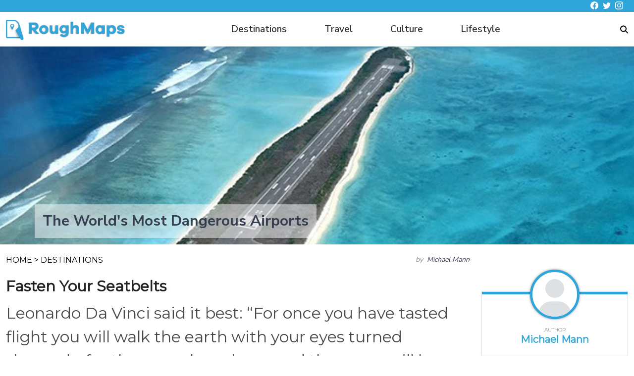

--- FILE ---
content_type: text/html; charset=UTF-8
request_url: https://www.roughmaps.com/destinations/the-worlds-most-dangerous-airports/
body_size: 22877
content:
<!DOCTYPE html>
<html lang="en">
<head>
    <meta charset="UTF-8">
    <meta http-equiv="X-UA-Compatible" content="IE=edge">
    <meta name="viewport" content="width=device-width, initial-scale=1.0">
    <title>The World&#039;s Most Dangerous Airports - RoughMaps</title>    

            <link rel="canonical" href="https://www.roughmaps.com/destinations/the-worlds-most-dangerous-airports" />
    
    
    <!--<link rel="icon" href="https://www.roughmaps.com/themes/MainTheme/assets/logos/roughmaps-icon.png" async />
    <link rel="apple-touch-icon" href="https://www.roughmaps.com/themes/MainTheme/assets/logos/roughmaps-icon.png" />
    <link rel="shortcut icon" href="https://www.roughmaps.com/themes/MainTheme/assets/logos/roughmaps-icon.png">-->

    <link rel="apple-touch-icon" sizes="180x180" href="/themes/MainTheme/assets/favicons/roughmaps/apple-touch-icon.png">
    <link rel="icon" type="image/png" sizes="32x32" href="/themes/MainTheme/assets/favicons/roughmaps/favicon-32x32.png">
    <link rel="icon" type="image/png" sizes="16x16" href="/themes/MainTheme/assets/favicons/roughmaps/favicon-16x16.png">
    <link rel="manifest" href="/themes/MainTheme/assets/favicons/roughmaps/site.webmanifest">
    <link rel="mask-icon" href="/themes/MainTheme/assets/favicons/roughmaps/safari-pinned-tab.svg" color="#5bbad5">
    <link rel="shortcut icon" href="/themes/MainTheme/assets/favicons/roughmaps/favicon.ico">
    
    <meta name="msapplication-config" content="/themes/MainTheme/assets/favicons/roughmaps/browserconfig.xml">


   
        <link rel="stylesheet" href="https://www.roughmaps.com/combine/72557815a74104b06d8729dc05869310-1751966856">
    
    
    
                <link rel="profile" href="https://gmpg.org/xfn/11">
    <link rel="preload" as="image" href="https://www.roughmaps.com/themes/MainTheme/assets/logos/RoughMaps-Logo.webp" />
        <link rel="preload" as="image" href="https://www.roughmaps.com/storage/app/media/roughmaps/2018/07/airportfeature.jpg" />
    
    
    <meta property="product:brand" content="RoughMaps">
    <meta property="product:availability" content="in stock">
    <meta property="product:condition" content="new">
    <meta property="product:price:amount" content="0.00">
    <meta property="product:price:currency" content="USD">
    <meta property="product:retailer_item_id" content="the-worlds-most-dangerous-airports">

    <meta property="product:item_group_id" content="Destinations,Destinations,Newsbreak,MSN Organic Gallery,Flipboard">



<meta name="robots" content="max-snippet:-1, max-image-preview:large, max-video-preview:-1" />
<meta name='robots' content='max-image-preview:large' />

<meta property="og:locale" content="en_US" />
<meta property="og:type" content="website" />

<meta property="og:title" content="The World&#039;s Most Dangerous Airports - RoughMaps" />

<meta name="description" content="Leonardo Da Vinci said it best: “For once you have tasted flight you will walk the earth with your eyes turned skywards, for there you have been and there you will long to return.”  With modern aviation moving millions of people all over the globe, it’s clear Da Vinci knew what he was talking about. But as we all know, the issue with flying isn’t the flying itself, it’s the landing. So, on your trips, maybe avoid these airports if possible. These are the 25 most dangerous airports in the world. Buckle up." />
<meta property="og:description" content="Leonardo Da Vinci said it best: “For once you have tasted flight you will walk the earth with your eyes turned skywards, for there you have been and there you will long to return.”  With modern aviation moving millions of people all over the globe, it’s clear Da Vinci knew what he was talking about. But as we all know, the issue with flying isn’t the flying itself, it’s the landing. So, on your trips, maybe avoid these airports if possible. These are the 25 most dangerous airports in the world. Buckle up." />
<meta name="twitter:description" content="Leonardo Da Vinci said it best: “For once you have tasted flight you will walk the earth with your eyes turned skywards, for there you have been and there you will long to return.”  With modern aviation moving millions of people all over the globe, it’s clear Da Vinci knew what he was talking about. But as we all know, the issue with flying isn’t the flying itself, it’s the landing. So, on your trips, maybe avoid these airports if possible. These are the 25 most dangerous airports in the world. Buckle up." />

<meta property="og:url" content="https://www.roughmaps.com/destinations/the-worlds-most-dangerous-airports" />
<meta property="og:site_name" content="RoughMaps" />

<meta name="twitter:card" content="summary_large_image" />

<meta name="twitter:title" content="The World&#039;s Most Dangerous Airports - RoughMaps" />
<meta name="twitter:site" content="@roughmaps" />

<meta name="twitter:creator" content="@roughmaps" />



<script type="text/javascript">
const mod={checkMobile:function(){var i,e=!1;return i=navigator.userAgent||navigator.vendor||window.opera,(/(android|bb\d+|meego).+mobile|avantgo|bada\/|blackberry|blazer|compal|elaine|fennec|hiptop|iemobile|ip(hone|od)|iris|kindle|lge |maemo|midp|mmp|mobile.+firefox|netfront|opera m(ob|in)i|palm( os)?|phone|p(ixi|re)\/|plucker|pocket|psp|series(4|6)0|symbian|treo|up\.(browser|link)|vodafone|wap|windows ce|xda|xiino/i.test(i)||/1207|6310|6590|3gso|4thp|50[1-6]i|770s|802s|a wa|abac|ac(er|oo|s\-)|ai(ko|rn)|al(av|ca|co)|amoi|an(ex|ny|yw)|aptu|ar(ch|go)|as(te|us)|attw|au(di|\-m|r |s )|avan|be(ck|ll|nq)|bi(lb|rd)|bl(ac|az)|br(e|v)w|bumb|bw\-(n|u)|c55\/|capi|ccwa|cdm\-|cell|chtm|cldc|cmd\-|co(mp|nd)|craw|da(it|ll|ng)|dbte|dc\-s|devi|dica|dmob|do(c|p)o|ds(12|\-d)|el(49|ai)|em(l2|ul)|er(ic|k0)|esl8|ez([4-7]0|os|wa|ze)|fetc|fly(\-|_)|g1 u|g560|gene|gf\-5|g\-mo|go(\.w|od)|gr(ad|un)|haie|hcit|hd\-(m|p|t)|hei\-|hi(pt|ta)|hp( i|ip)|hs\-c|ht(c(\-| |_|a|g|p|s|t)|tp)|hu(aw|tc)|i\-(20|go|ma)|i230|iac( |\-|\/)|ibro|idea|ig01|ikom|im1k|inno|ipaq|iris|ja(t|v)a|jbro|jemu|jigs|kddi|keji|kgt( |\/)|klon|kpt |kwc\-|kyo(c|k)|le(no|xi)|lg( g|\/(k|l|u)|50|54|\-[a-w])|libw|lynx|m1\-w|m3ga|m50\/|ma(te|ui|xo)|mc(01|21|ca)|m\-cr|me(rc|ri)|mi(o8|oa|ts)|mmef|mo(01|02|bi|de|do|t(\-| |o|v)|zz)|mt(50|p1|v )|mwbp|mywa|n10[0-2]|n20[2-3]|n30(0|2)|n50(0|2|5)|n7(0(0|1)|10)|ne((c|m)\-|on|tf|wf|wg|wt)|nok(6|i)|nzph|o2im|op(ti|wv)|oran|owg1|p800|pan(a|d|t)|pdxg|pg(13|\-([1-8]|c))|phil|pire|pl(ay|uc)|pn\-2|po(ck|rt|se)|prox|psio|pt\-g|qa\-a|qc(07|12|21|32|60|\-[2-7]|i\-)|qtek|r380|r600|raks|rim9|ro(ve|zo)|s55\/|sa(ge|ma|mm|ms|ny|va)|sc(01|h\-|oo|p\-)|sdk\/|se(c(\-|0|1)|47|mc|nd|ri)|sgh\-|shar|sie(\-|m)|sk\-0|sl(45|id)|sm(al|ar|b3|it|t5)|so(ft|ny)|sp(01|h\-|v\-|v )|sy(01|mb)|t2(18|50)|t6(00|10|18)|ta(gt|lk)|tcl\-|tdg\-|tel(i|m)|tim\-|t\-mo|to(pl|sh)|ts(70|m\-|m3|m5)|tx\-9|up(\.b|g1|si)|utst|v400|v750|veri|vi(rg|te)|vk(40|5[0-3]|\-v)|vm40|voda|vulc|vx(52|53|60|61|70|80|81|83|85|98)|w3c(\-| )|webc|whit|wi(g |nc|nw)|wmlb|wonu|x700|yas\-|your|zeto|zte\-/i.test(i.substr(0,4)))&&(e=!0),e},mobileAndTabletcheck:function(){var i,e=!1;return i=navigator.userAgent||navigator.vendor||window.opera,(/(android|bb\d+|meego).+mobile|avantgo|bada\/|blackberry|blazer|compal|elaine|fennec|hiptop|iemobile|ip(hone|od)|iris|kindle|lge |maemo|midp|mmp|mobile.+firefox|netfront|opera m(ob|in)i|palm( os)?|phone|p(ixi|re)\/|plucker|pocket|psp|series(4|6)0|symbian|treo|up\.(browser|link)|vodafone|wap|windows ce|xda|xiino|android|ipad|playbook|silk/i.test(i)||/1207|6310|6590|3gso|4thp|50[1-6]i|770s|802s|a wa|abac|ac(er|oo|s\-)|ai(ko|rn)|al(av|ca|co)|amoi|an(ex|ny|yw)|aptu|ar(ch|go)|as(te|us)|attw|au(di|\-m|r |s )|avan|be(ck|ll|nq)|bi(lb|rd)|bl(ac|az)|br(e|v)w|bumb|bw\-(n|u)|c55\/|capi|ccwa|cdm\-|cell|chtm|cldc|cmd\-|co(mp|nd)|craw|da(it|ll|ng)|dbte|dc\-s|devi|dica|dmob|do(c|p)o|ds(12|\-d)|el(49|ai)|em(l2|ul)|er(ic|k0)|esl8|ez([4-7]0|os|wa|ze)|fetc|fly(\-|_)|g1 u|g560|gene|gf\-5|g\-mo|go(\.w|od)|gr(ad|un)|haie|hcit|hd\-(m|p|t)|hei\-|hi(pt|ta)|hp( i|ip)|hs\-c|ht(c(\-| |_|a|g|p|s|t)|tp)|hu(aw|tc)|i\-(20|go|ma)|i230|iac( |\-|\/)|ibro|idea|ig01|ikom|im1k|inno|ipaq|iris|ja(t|v)a|jbro|jemu|jigs|kddi|keji|kgt( |\/)|klon|kpt |kwc\-|kyo(c|k)|le(no|xi)|lg( g|\/(k|l|u)|50|54|\-[a-w])|libw|lynx|m1\-w|m3ga|m50\/|ma(te|ui|xo)|mc(01|21|ca)|m\-cr|me(rc|ri)|mi(o8|oa|ts)|mmef|mo(01|02|bi|de|do|t(\-| |o|v)|zz)|mt(50|p1|v )|mwbp|mywa|n10[0-2]|n20[2-3]|n30(0|2)|n50(0|2|5)|n7(0(0|1)|10)|ne((c|m)\-|on|tf|wf|wg|wt)|nok(6|i)|nzph|o2im|op(ti|wv)|oran|owg1|p800|pan(a|d|t)|pdxg|pg(13|\-([1-8]|c))|phil|pire|pl(ay|uc)|pn\-2|po(ck|rt|se)|prox|psio|pt\-g|qa\-a|qc(07|12|21|32|60|\-[2-7]|i\-)|qtek|r380|r600|raks|rim9|ro(ve|zo)|s55\/|sa(ge|ma|mm|ms|ny|va)|sc(01|h\-|oo|p\-)|sdk\/|se(c(\-|0|1)|47|mc|nd|ri)|sgh\-|shar|sie(\-|m)|sk\-0|sl(45|id)|sm(al|ar|b3|it|t5)|so(ft|ny)|sp(01|h\-|v\-|v )|sy(01|mb)|t2(18|50)|t6(00|10|18)|ta(gt|lk)|tcl\-|tdg\-|tel(i|m)|tim\-|t\-mo|to(pl|sh)|ts(70|m\-|m3|m5)|tx\-9|up(\.b|g1|si)|utst|v400|v750|veri|vi(rg|te)|vk(40|5[0-3]|\-v)|vm40|voda|vulc|vx(52|53|60|61|70|80|81|83|85|98)|w3c(\-| )|webc|whit|wi(g |nc|nw)|wmlb|wonu|x700|yas\-|your|zeto|zte\-/i.test(i.substr(0,4)))&&(e=!0),e}};window.isMobile=mod.checkMobile(),window.isDevice=mod.mobileAndTabletcheck();
</script>



<script>history.scrollRestoration = "manual"</script>

    <script type="text/javascript">
    window.getUrlParam = function(paramName) {
        var match = window.location.search.match("[?&]" + paramName + "(?:&|$|=([^&]*))");
        return match ? (match[1] ? decodeURIComponent(match[1]) : "") : null;
    }
    </script>

    <script type="text/javascript">window.clIP = "3.144.179.158";</script>

    <script src="https://www.roughmaps.com/themes/MainTheme/assets/js/prebidGDPR.js" defer></script>

    
            <script async src="https://www.roughmaps.com/themes/MainTheme/assets/js/assertiveAnalytics-v2.js?v=1702933616"></script>
    
<!-- Clean creative tag -->
<script type="text/javascript" src="//cadmus.script.ac/d2eqwyejh07w5w/script.js"></script>

<!-- Quantcast Choice. Consent Manager Tag v2.0 (for TCF 2.0) -->
<script type="text/javascript" async=true>
(function() {
 var host = window.location.hostname;
 var element = document.createElement('script');
 var firstScript = document.getElementsByTagName('script')[0];
 var url = 'https://cmp.quantcast.com'
  .concat('/choice/', 'Y2GRu1MPx6bPV', '/', host, '/choice.js?tag_version=V2');
 var uspTries = 0;
 var uspTriesLimit = 3;
 element.async = true;
 element.type = 'text/javascript';
 element.src = url;

 firstScript.parentNode.insertBefore(element, firstScript);

 function makeStub() {
  var TCF_LOCATOR_NAME = '__tcfapiLocator';
  var queue = [];
  var win = window;
  var cmpFrame;

  function addFrame() {
   var doc = win.document;
   var otherCMP = !!(win.frames[TCF_LOCATOR_NAME]);

   if (!otherCMP) {
    if (doc.body) {
     var iframe = doc.createElement('iframe');

     iframe.style.cssText = 'display:none';
     iframe.name = TCF_LOCATOR_NAME;
     doc.body.appendChild(iframe);
    } else {
     setTimeout(addFrame, 5);
    }
   }
   return !otherCMP;
  }

  function tcfAPIHandler() {
   var gdprApplies;
   var args = arguments;

   if (!args.length) {
    return queue;
   } else if (args[0] === 'setGdprApplies') {
    if (
     args.length > 3 &&
     args[2] === 2 &&
     typeof args[3] === 'boolean'
    ) {
     gdprApplies = args[3];
     if (typeof args[2] === 'function') {
      args[2]('set', true);
     }
    }
   } else if (args[0] === 'ping') {
    var retr = {
     gdprApplies: gdprApplies,
     cmpLoaded: false,
     cmpStatus: 'stub'
    };

    if (typeof args[2] === 'function') {
     args[2](retr);
    }
   } else {
    if(args[0] === 'init' && typeof args[3] === 'object') {
     args[3] = Object.assign(args[3], { tag_version: 'V2' });
    }
    queue.push(args);
   }
  }

  function postMessageEventHandler(event) {
   var msgIsString = typeof event.data === 'string';
   var json = {};

   try {
    if (msgIsString) {
     json = JSON.parse(event.data);
    } else {
     json = event.data;
    }
   } catch (ignore) {}

   var payload = json.__tcfapiCall;

   if (payload) {
    window.__tcfapi(
     payload.command,
     payload.version,
     function(retValue, success) {
      var returnMsg = {
       __tcfapiReturn: {
        returnValue: retValue,
        success: success,
        callId: payload.callId
       }
      };
      if (msgIsString) {
       returnMsg = JSON.stringify(returnMsg);
      }
      if (event && event.source && event.source.postMessage) {
       event.source.postMessage(returnMsg, '*');
      }
     },
     payload.parameter
    );
   }
  }

  while (win) {
   try {
    if (win.frames[TCF_LOCATOR_NAME]) {
     cmpFrame = win;
     break;
    }
   } catch (ignore) {}

   if (win === window.top) {
    break;
   }
   win = win.parent;
  }
  if (!cmpFrame) {
   addFrame();
   win.__tcfapi = tcfAPIHandler;
   win.addEventListener('message', postMessageEventHandler, false);
  }
 };

 makeStub();

 var uspStubFunction = function() {
  var arg = arguments;
  if (typeof window.__uspapi !== uspStubFunction) {
   setTimeout(function() {
    if (typeof window.__uspapi !== 'undefined') {
     window.__uspapi.apply(window.__uspapi, arg);
    }
   }, 500);
  }
 };

 var checkIfUspIsReady = function() {
  uspTries++;
  if (window.__uspapi === uspStubFunction && uspTries < uspTriesLimit) {
   console.warn('USP is not accessible');
  } else {
   clearInterval(uspInterval);
  }
 };

 if (typeof window.__uspapi === 'undefined') {
  window.__uspapi = uspStubFunction;
  var uspInterval = setInterval(checkIfUspIsReady, 6000);
 }
})();
</script>
<!-- End Quantcast Choice. Consent Manager Tag v2.0 (for TCF 2.0) -->

<!-- Facebook Pixel Code -->
<script>
!function(f,b,e,v,n,t,s)
{if(f.fbq)return;n=f.fbq=function(){n.callMethod?
n.callMethod.apply(n,arguments):n.queue.push(arguments)};
if(!f._fbq)f._fbq=n;n.push=n;n.loaded=!0;n.version='2.0';
n.queue=[];t=b.createElement(e);t.async=!0;
t.src=v;s=b.getElementsByTagName(e)[0];
s.parentNode.insertBefore(t,s)}(window,document,'script',
'https://connect.facebook.net/en_US/fbevents.js');
 fbq('init', '2625709867707634'); 
fbq('track', 'PageView');
</script>
<noscript>
 <img height="1" width="1" 
src="https://www.facebook.com/tr?id=2625709867707634&ev=PageView
&noscript=1"/>
</noscript>
<!-- End Facebook Pixel Code -->


<!-- InMobi Choice. Consent Manager Tag v3.0 (for TCF 2.2) -->
<script type="text/javascript" async=true>
(function() {
var host = window.location.hostname;
var element = document.createElement('script');
var firstScript = document.getElementsByTagName('script')[0];
var url = 'https://cmp.inmobi.com'
.concat('/choice/', 'Y2GRu1MPx6bPV', '/', host, '/choice.js?tag_version=V3');
var uspTries = 0;
var uspTriesLimit = 3;
element.async = true;
element.type = 'text/javascript';
element.src = url;firstScript.parentNode.insertBefore(element, firstScript);function makeStub() {
var TCF_LOCATOR_NAME = '__tcfapiLocator';
var queue = [];
var win = window;
var cmpFrame;function addFrame() {
var doc = win.document;
var otherCMP = !!(win.frames[TCF_LOCATOR_NAME]);if (!otherCMP) {
if (doc.body) {
var iframe = doc.createElement('iframe');iframe.style.cssText = 'display:none';
iframe.name = TCF_LOCATOR_NAME;
doc.body.appendChild(iframe);
} else {
setTimeout(addFrame, 5);
}
}
return !otherCMP;
}function tcfAPIHandler() {
var gdprApplies;
var args = arguments;if (!args.length) {
return queue;
} else if (args[0] === 'setGdprApplies') {
if (
args.length > 3 &&
args[2] === 2 &&
typeof args[3] === 'boolean'
) {
gdprApplies = args[3];
if (typeof args[2] === 'function') {
args[2]('set', true);
}
}
} else if (args[0] === 'ping') {
var retr = {
gdprApplies: gdprApplies,
cmpLoaded: false,
cmpStatus: 'stub'
};if (typeof args[2] === 'function') {
args[2](retr);
}
} else {
if(args[0] === 'init' && typeof args[3] === 'object') {
args[3] = Object.assign(args[3], { tag_version: 'V3' });
}
queue.push(args);
}
}function postMessageEventHandler(event) {
var msgIsString = typeof event.data === 'string';
var json = {};try {
if (msgIsString) {
json = JSON.parse(event.data);
} else {
json = event.data;
}
} catch (ignore) {}var payload = json.__tcfapiCall;if (payload) {
window.__tcfapi(
payload.command,
payload.version,
function(retValue, success) {
var returnMsg = {
  __tcfapiReturn: {
    returnValue: retValue,
    success: success,
    callId: payload.callId
  }
};
if (msgIsString) {
  returnMsg = JSON.stringify(returnMsg);
}
if (event && event.source && event.source.postMessage) {
  event.source.postMessage(returnMsg, '*');
}
},
payload.parameter
);
}
}while (win) {
try {
if (win.frames[TCF_LOCATOR_NAME]) {
cmpFrame = win;
break;
}
} catch (ignore) {}if (win === window.top) {
break;
}
win = win.parent;
}
if (!cmpFrame) {
addFrame();
win.__tcfapi = tcfAPIHandler;
win.addEventListener('message', postMessageEventHandler, false);
}
};makeStub();function makeGppStub() {
const CMP_ID = 10;
const SUPPORTED_APIS = [
'2:tcfeuv2',
'6:uspv1',
'7:usnatv1',
'8:usca',
'9:usvav1',
'10:uscov1',
'11:usutv1',
'12:usctv1'
];window.__gpp_addFrame = function (n) {
if (!window.frames[n]) {
if (document.body) {
var i = document.createElement("iframe");
i.style.cssText = "display:none";
i.name = n;
document.body.appendChild(i);
} else {
window.setTimeout(window.__gpp_addFrame, 10, n);
}
}
};
window.__gpp_stub = function () {
var b = arguments;
__gpp.queue = __gpp.queue || [];
__gpp.events = __gpp.events || [];if (!b.length || (b.length == 1 && b[0] == "queue")) {
return __gpp.queue;
}if (b.length == 1 && b[0] == "events") {
return __gpp.events;
}var cmd = b[0];
var clb = b.length > 1 ? b[1] : null;
var par = b.length > 2 ? b[2] : null;
if (cmd === "ping") {
clb(
{
gppVersion: "1.1", // must be “Version.Subversion”, current: “1.1”
cmpStatus: "stub", // possible values: stub, loading, loaded, error
cmpDisplayStatus: "hidden", // possible values: hidden, visible, disabled
signalStatus: "not ready", // possible values: not ready, ready
supportedAPIs: SUPPORTED_APIS, // list of supported APIs
cmpId: CMP_ID, // IAB assigned CMP ID, may be 0 during stub/loading
sectionList: [],
applicableSections: [-1],
gppString: "",
parsedSections: {},
},
true
);
} else if (cmd === "addEventListener") {
if (!("lastId" in __gpp)) {
__gpp.lastId = 0;
}
__gpp.lastId++;
var lnr = __gpp.lastId;
__gpp.events.push({
id: lnr,
callback: clb,
parameter: par,
});
clb(
{
eventName: "listenerRegistered",
listenerId: lnr, // Registered ID of the listener
data: true, // positive signal
pingData: {
  gppVersion: "1.1", // must be “Version.Subversion”, current: “1.1”
  cmpStatus: "stub", // possible values: stub, loading, loaded, error
  cmpDisplayStatus: "hidden", // possible values: hidden, visible, disabled
  signalStatus: "not ready", // possible values: not ready, ready
  supportedAPIs: SUPPORTED_APIS, // list of supported APIs
  cmpId: CMP_ID, // list of supported APIs
  sectionList: [],
  applicableSections: [-1],
  gppString: "",
  parsedSections: {},
},
},
true
);
} else if (cmd === "removeEventListener") {
var success = false;
for (var i = 0; i < __gpp.events.length; i++) {
if (__gpp.events[i].id == par) {
__gpp.events.splice(i, 1);
success = true;
break;
}
}
clb(
{
eventName: "listenerRemoved",
listenerId: par, // Registered ID of the listener
data: success, // status info
pingData: {
  gppVersion: "1.1", // must be “Version.Subversion”, current: “1.1”
  cmpStatus: "stub", // possible values: stub, loading, loaded, error
  cmpDisplayStatus: "hidden", // possible values: hidden, visible, disabled
  signalStatus: "not ready", // possible values: not ready, ready
  supportedAPIs: SUPPORTED_APIS, // list of supported APIs
  cmpId: CMP_ID, // CMP ID
  sectionList: [],
  applicableSections: [-1],
  gppString: "",
  parsedSections: {},
},
},
true
);
} else if (cmd === "hasSection") {
clb(false, true);
} else if (cmd === "getSection" || cmd === "getField") {
clb(null, true);
}
//queue all other commands
else {
__gpp.queue.push([].slice.apply(b));
}
};
window.__gpp_msghandler = function (event) {
var msgIsString = typeof event.data === "string";
try {
var json = msgIsString ? JSON.parse(event.data) : event.data;
} catch (e) {
var json = null;
}
if (typeof json === "object" && json !== null && "__gppCall" in json) {
var i = json.__gppCall;
window.__gpp(
i.command,
function (retValue, success) {
var returnMsg = {
  __gppReturn: {
    returnValue: retValue,
    success: success,
    callId: i.callId,
  },
};
event.source.postMessage(msgIsString ? JSON.stringify(returnMsg) : returnMsg, "*");
},
"parameter" in i ? i.parameter : null,
"version" in i ? i.version : "1.1"
);
}
};
if (!("__gpp" in window) || typeof window.__gpp !== "function") {
window.__gpp = window.__gpp_stub;
window.addEventListener("message", window.__gpp_msghandler, false);
window.__gpp_addFrame("__gppLocator");
}
};makeGppStub();var uspStubFunction = function() {
var arg = arguments;
if (typeof window.__uspapi !== uspStubFunction) {
setTimeout(function() {
if (typeof window.__uspapi !== 'undefined') {
window.__uspapi.apply(window.__uspapi, arg);
}
}, 500);
}
};var checkIfUspIsReady = function() {
uspTries++;
if (window.__uspapi === uspStubFunction && uspTries < uspTriesLimit) {
console.warn('USP is not accessible');
} else {
clearInterval(uspInterval);
}
};if (typeof window.__uspapi === 'undefined') {
window.__uspapi = uspStubFunction;
var uspInterval = setInterval(checkIfUspIsReady, 6000);
}
})();
</script>
<!-- End InMobi Choice. Consent Manager Tag v3.0 (for TCF 2.2) -->



















<link rel="preconnect" href="https://fonts.googleapis.com">
<link rel="preconnect" href="https://fonts.gstatic.com" crossorigin>
<link href='https://fonts.googleapis.com/css?family=Montserrat' rel='stylesheet'>
<link href="https://fonts.googleapis.com/css2?family=Nunito+Sans:wght@200;300;400;500;600;700&family=Nunito:wght@200;400;500&display=swap" rel="stylesheet">



     <!-- AY SCRIPT HERE -->
  <script>
      window.addEventListener('load', () => {
          setTimeout( () => {
              var s = document.createElement("script");
              s.setAttribute('src', "https://dn0qt3r0xannq.cloudfront.net/roughmaps-UWkwBpH2r9/roughmaps-longform/prebid-load.js");
              parentElement = document.getElementsByTagName("head");
              parentElement[0].appendChild(s);
          }, 5000 )
      })
  </script>
  
<script src="https://kgDBx7Yvrcy7jn7iG.ay.delivery/manager/kgDBx7Yvrcy7jn7iG" type="text/javascript" referrerpolicy="no-referrer-when-downgrade"></script>
<script src="https://static.vidazoo.com/basev/vwpt.js" data-widget-id="60f59bda77b6070004b410cb"></script>

<script>
  (function(i,s,o,g,r,a,m){i['GoogleAnalyticsObject']=r;i[r]=i[r]||function(){
  (i[r].q=i[r].q||[]).push(arguments)},i[r].l=1*new Date();a=s.createElement(o),
  m=s.getElementsByTagName(o)[0];a.async=1;a.src=g;m.parentNode.insertBefore(a,m)
  })(window,document,'script','https://www.google-analytics.com/analytics.js','ga');

  ga('create', 'UA-122172595-1', 'auto');
  ga('send', 'pageview');
</script>

    <script>
      window.teads_analytics = window.teads_analytics || {};
      window.teads_analytics.analytics_tag_id = "PUB_17363";
      window.teads_analytics.share = window.teads_analytics.share || function() {
        ;(window.teads_analytics.shared_data = window.teads_analytics.shared_data || []).push(arguments)
      };
    </script>
    <script async src="https://a.teads.tv/analytics/tag.js"></script>

<!-- Admiral script -->
<script type="text/javascript">!(function(o,n,t){t=o.createElement(n),o=o.getElementsByTagName(n)
[0],t.async=1,t.src="https://threetruck.com/v2kilO0ySfkg3Qhf1bn9didnzHVXKu5Q3XOp9N1Y74R3e1ftPBn-Wdso",o.parentNode.insertBefore(t,o)})(document,"script"),(function(o,n){function t(){(t.q=t.q||
[]).push(arguments)}t.v=1,o[n]=o[n]||t})(window,String.fromCharCode(97,100,109,105,114,97,108));!
(function(o,t,n,c){function e(n){(function(){try{return(localStorage.getItem("v4ac1eiZr0")||"").split(",")
[4]>0}catch(o){}return!1})()&&(n=o[t].pubads())&&n.setTargeting("admiral-engaged","true")}(c=o[t]=o[t]||
{}).cmd=c.cmd||[],typeof c.pubads===n?e():typeof c.cmd.unshift===n?c.cmd.unshift(e):c.cmd.push(e)})
(window,"googletag","function");</script>


    
        
</head>
<body class="f-pbc-post f-pbc-roughmaps ">

    
    <header class="f-tb">
    <div class="container">
       <div class="c-social-icons">
            <a href="https://www.facebook.com/roughmaps" target="_blank">
                <svg style="color:#fff" xmlns="http://www.w3.org/2000/svg" width="16" height="16" fill="currentColor" class="bi bi-facebook"><path d="M16 8.049c0-4.446-3.582-8.05-8-8.05C3.58 0-.002 3.603-.002 8.05c0 4.017 2.926 7.347 6.75 7.951v-5.625h-2.03V8.05H6.75V6.275c0-2.017 1.195-3.131 3.022-3.131.876 0 1.791.157 1.791.157v1.98h-1.009c-.993 0-1.303.621-1.303 1.258v1.51h2.218l-.354 2.326H9.25V16c3.824-.604 6.75-3.934 6.75-7.951z" fill="#fff"/></svg>
            </a>
            <a href="https://twitter.com/roughmaps?lang=en" target="_blank">
                <svg style="color:#fff" xmlns="http://www.w3.org/2000/svg" width="16" height="16" fill="currentColor" class="bi bi-twitter"><path d="M5.026 15c6.038 0 9.341-5.003 9.341-9.334 0-.14 0-.282-.006-.422A6.685 6.685 0 0 0 16 3.542a6.658 6.658 0 0 1-1.889.518 3.301 3.301 0 0 0 1.447-1.817 6.533 6.533 0 0 1-2.087.793A3.286 3.286 0 0 0 7.875 6.03a9.325 9.325 0 0 1-6.767-3.429 3.289 3.289 0 0 0 1.018 4.382A3.323 3.323 0 0 1 .64 6.575v.045a3.288 3.288 0 0 0 2.632 3.218 3.203 3.203 0 0 1-.865.115 3.23 3.23 0 0 1-.614-.057 3.283 3.283 0 0 0 3.067 2.277A6.588 6.588 0 0 1 .78 13.58a6.32 6.32 0 0 1-.78-.045A9.344 9.344 0 0 0 5.026 15z" fill="#fff"/></svg>
            </a>
            <a href="https://www.instagram.com/roughmaps/" target="_blank">
                <svg style="color:#fff" xmlns="http://www.w3.org/2000/svg" width="16" height="16" fill="currentColor" class="bi bi-instagram"><path d="M8 0C5.829 0 5.556.01 4.703.048 3.85.088 3.269.222 2.76.42a3.917 3.917 0 0 0-1.417.923A3.927 3.927 0 0 0 .42 2.76C.222 3.268.087 3.85.048 4.7.01 5.555 0 5.827 0 8.001c0 2.172.01 2.444.048 3.297.04.852.174 1.433.372 1.942.205.526.478.972.923 1.417.444.445.89.719 1.416.923.51.198 1.09.333 1.942.372C5.555 15.99 5.827 16 8 16s2.444-.01 3.298-.048c.851-.04 1.434-.174 1.943-.372a3.916 3.916 0 0 0 1.416-.923c.445-.445.718-.891.923-1.417.197-.509.332-1.09.372-1.942C15.99 10.445 16 10.173 16 8s-.01-2.445-.048-3.299c-.04-.851-.175-1.433-.372-1.941a3.926 3.926 0 0 0-.923-1.417A3.911 3.911 0 0 0 13.24.42c-.51-.198-1.092-.333-1.943-.372C10.443.01 10.172 0 7.998 0h.003zm-.717 1.442h.718c2.136 0 2.389.007 3.232.046.78.035 1.204.166 1.486.275.373.145.64.319.92.599.28.28.453.546.598.92.11.281.24.705.275 1.485.039.843.047 1.096.047 3.231s-.008 2.389-.047 3.232c-.035.78-.166 1.203-.275 1.485a2.47 2.47 0 0 1-.599.919c-.28.28-.546.453-.92.598-.28.11-.704.24-1.485.276-.843.038-1.096.047-3.232.047s-2.39-.009-3.233-.047c-.78-.036-1.203-.166-1.485-.276a2.478 2.478 0 0 1-.92-.598 2.48 2.48 0 0 1-.6-.92c-.109-.281-.24-.705-.275-1.485-.038-.843-.046-1.096-.046-3.233 0-2.136.008-2.388.046-3.231.036-.78.166-1.204.276-1.486.145-.373.319-.64.599-.92.28-.28.546-.453.92-.598.282-.11.705-.24 1.485-.276.738-.034 1.024-.044 2.515-.045v.002zm4.988 1.328a.96.96 0 1 0 0 1.92.96.96 0 0 0 0-1.92zm-4.27 1.122a4.109 4.109 0 1 0 0 8.217 4.109 4.109 0 0 0 0-8.217zm0 1.441a2.667 2.667 0 1 1 0 5.334 2.667 2.667 0 0 1 0-5.334z" fill="#fff"/></svg>
            </a>
        </div>
    </div>
</header>


<header class="f-mm">
    <div class="container">
        <div class="f-mm-tube">
            <a href="https://www.roughmaps.com" class="f-mm-logo"><img src="https://www.roughmaps.com/themes/MainTheme/assets/logos/RoughMaps-Logo.webp" alt="RoughMaps" /></a>
            <a class="f-mm-ham" data-open="f-mm-main">
                <button class="navbar-toggler nav-icon collapsed" type="button" data-toggle="collapse" data-target="#collapsibleNavbar" aria-expanded="false">
                    <span></span>
                    <span></span>
                    <span></span>
                </button>
            </a>
            <ul class="f-mm-nav">
    <form method="GET" action="https://www.roughmaps.com/search" class="mobile-search-form" style="display: none;">
        <input type="text" name="s" value="" placeholder="Search..." />
        <button type="submit" class="">
            <svg style="width:25px; height:25px;" id="search-icon" class="search-icon" viewBox="0 0 24 24">
                <path d="M15.5 14h-.79l-.28-.27C15.41 12.59 16 11.11 16 9.5 16 5.91 13.09 3 9.5 3S3 5.91 3 9.5 5.91 16 9.5 16c1.61 0 3.09-.59 4.23-1.57l.27.28v.79l5 4.99L20.49 19l-4.99-5zm-6 0C7.01 14 5 11.99 5 9.5S7.01 5 9.5 5 14 7.01 14 9.5 11.99 14 9.5 14z"/>
                <path d="M0 0h24v24H0z" fill="none"/>
            </svg>
        </button>
    </form>
    
            <li><a href="https://www.roughmaps.com/category/destinations" class="">Destinations</a></li>
            <li><a href="https://www.roughmaps.com/category/travel" class="">Travel</a></li>
            <li><a href="https://www.roughmaps.com/category/culture" class="">Culture</a></li>
            <li><a href="https://www.roughmaps.com/category/lifestyle" class="">Lifestyle</a></li>
    
    <hr>

    <div style="display: none;" class="mobile-additional-menu"> 
        <li><a href="https://www.roughmaps.com/terms-of-use/">Terms of Use</a></li>
        <li><a href="https://www.roughmaps.com/privacy-policy/">Privacy Policy</a></li>
        <li><a href="https://www.roughmaps.com/advertise/">Advertise</a></li>
        <li><a href="https://www.roughmaps.com/contact-us/">Contact Us</a></li>
        <li><a href="https://www.roughmaps.com/about-us/">About Us</a></li>
    </div>

</ul>
           <div class="f-srch-box">
                <form method="GET" action="https://www.roughmaps.com/search" style="display: none;">
                    <input type="text" name="s" value="" placeholder="Search..." />
                </form>
                <svg class="openBtn" onclick="openSearch()" xmlns="http://www.w3.org/2000/svg" viewBox="0 0 512 512"><!--! Font Awesome Pro 6.3.0 by @fontawesome - https://fontawesome.com License - https://fontawesome.com/license (Commercial License) Copyright 2023 Fonticons, Inc. --><path d="M416 208c0 45.9-14.9 88.3-40 122.7L502.6 457.4c12.5 12.5 12.5 32.8 0 45.3s-32.8 12.5-45.3 0L330.7 376c-34.4 25.2-76.8 40-122.7 40C93.1 416 0 322.9 0 208S93.1 0 208 0S416 93.1 416 208zM208 352a144 144 0 1 0 0-288 144 144 0 1 0 0 288z" fill="#000000"/></svg>
            </div>
        </div>
    </div>    

    <div id="overlaySearch" class="overlay">
        <span class="closebtn" onclick="closeSearch()" title="Close Overlay">×</span>
        <div class="overlay-content">
            <form method="GET" action="https://www.roughmaps.com/search">
                <input type="text" placeholder="Search..." name="s">
                <button type="submit"><svg xmlns="http://www.w3.org/2000/svg" viewBox="0 0 512 512"><!--! Font Awesome Pro 6.3.0 by @fontawesome - https://fontawesome.com License - https://fontawesome.com/license (Commercial License) Copyright 2023 Fonticons, Inc. --><path d="M416 208c0 45.9-14.9 88.3-40 122.7L502.6 457.4c12.5 12.5 12.5 32.8 0 45.3s-32.8 12.5-45.3 0L330.7 376c-34.4 25.2-76.8 40-122.7 40C93.1 416 0 322.9 0 208S93.1 0 208 0S416 93.1 416 208zM208 352a144 144 0 1 0 0-288 144 144 0 1 0 0 288z" fill="#000000"/></svg></button>
            </form>
        </div>
    </div>

    <script>
    function openSearch() {
      document.getElementById("overlaySearch").style.display = "block";
    }

    function closeSearch() {
      document.getElementById("overlaySearch").style.display = "none";
    }
    </script>

</header>
    <link rel="stylesheet" href="https://www.roughmaps.com/combine/de304ca35264109e22a3280f0c0e4248-1709043611">

    



<div class="f-optillery    ">
    <div class="f-optillery-slider">
        <div class="f-optillery-slide">
                            <img src="/themes/MainTheme/assets/images/lazy_placeholder.gif" src="https://www.roughmaps.com/storage/app/media/roughmaps/2018/07/airportfeature.jpg" srcset="https://www.roughmaps.com/storage/app/media/roughmaps/2018/07/airportfeature.jpg 1440w, https://www.roughmaps.com/storage/app/media/roughmaps/2018/07/airportfeature-1024x512.jpg 1024w, https://www.roughmaps.com/storage/app/media/roughmaps/2018/07/airportfeature-300x150.jpg 300w, https://www.roughmaps.com/storage/app/media/roughmaps/2018/07/airportfeature-768x384.jpg 768w, https://www.roughmaps.com/storage/app/media/roughmaps/2018/07/airportfeature-680x340.jpg 680w, https://www.roughmaps.com/storage/app/media/roughmaps/2018/07/airportfeature-440x220.jpg 440w, https://www.roughmaps.com/storage/app/media/roughmaps/2018/07/airportfeature-600x300.jpg 600w" sizes="1000px" alt="airportfeature" >
                                    <a href="#" class="f-optillery-title">
                <h3><span>The World's Most Dangerous Airports</span></h3>
            </a>
        </div>
    </div>
    <a href="javascript:;" class="f-optillery-prev f-hidden">〈</a>
    <a href="javascript:;" class="f-optillery-next f-hidden">〉</a>
</div>

<div class="container post-article-content full_img">
    <div class="row">
        <div class="col-lg-9 f-article">

            
            <div class="f-pme-mobile ">
                <div class="f-pme-mobile-firstrow">            
                                        <div class="f-brc-item">
                        <a href="https://www.roughmaps.com" class="">HOME</a>
                        &gt;
                        <a href="https://www.roughmaps.com/category/destinations">DESTINATIONS</a>
                    </div>
                                                                by <a href="https://www.roughmaps.com/author/michaelmann" class="f-pab-link">Michael Mann</a>
                                    </div>
                <h1 class="f-pme-main-title"> The World&#039;s Most Dangerous Airports </h1><br/>               
            </div>

            <div class="f-pme-mobile f-no-mobile">
                <div class="f-pme-mobile-firstrow">
                                        <div class="f-brc-item">
                        <a href="https://www.roughmaps.com" class="">HOME</a>
                        &gt;
                        <a href="https://www.roughmaps.com/category/destinations">DESTINATIONS</a>
                    </div>
                    
                    <div class="f-ap-meta">
                        by <a href="https://www.roughmaps.com/author/michaelmann" class="f-pab-link">Michael Mann</a>
                    </div>
                </div>
                <h1 class="f-pme-main-title"> The World&#039;s Most Dangerous Airports </h1><br/>
            </div>

            <div class="row f-no-mobile">
                <div class="col-lg-12 flexbread">
                                        <div class="f-brc-item">
                        <a href="https://www.roughmaps.com" class="">HOME</a>
                        &gt;
                        <a href="https://www.roughmaps.com/category/destinations">DESTINATIONS</a>
                    </div>
                                        <div class="f-ap-meta">
                        by <a href="https://www.roughmaps.com/author/michaelmann" class="f-ap-author">Michael Mann</a>
                    </div>
                </div>
            </div>

            
            
            <div class="f-article-content">
                <div id="relatedsearches1"></div><h2>Fasten Your Seatbelts</h2><p><span style="font-weight: 400;">Leonardo Da Vinci said it best: “For once you have tasted flight you will walk the earth with your eyes turned skywards, for there you have been and there you will long to return.”  With modern aviation moving millions of people all over the globe, it’s clear Da Vinci knew what he was talking about. But as we all know, the issue with flying isn’t the flying itself, it’s the landing. So, on your trips, maybe avoid these airports if possible. These are the 25 most dangerous airports in the world. Buckle up.</span></p><p><span class="fr-img-caption fr-fic fr-dib"><span class="fr-img-wrap"><span class="img-fixer" style="display:block;width:100%;aspect-ratio: auto 1920 / 1080;"><img src="/themes/MainTheme/assets/images/lazy_placeholder.gif" data-caption="" data-credit="Pascal Meier on Unsplash" data-credit-url="https://unsplash.com/@zhpix" data-rel-no-follow="No" data-alt-text="" data-description="" data-title="" class="fr-fic fr-dib" alt="white biplane" data-srcset="https://www.roughmaps.com/storage/app/media/roughmaps/2025/1/29/1738179347ea1bdb7fd6a2e1ad70f2cd267847be730d3a49d5.jpg 1920w" sizes="1000px" width="1920" height="1080" data-src="https://www.thesavvygamer.com/storage/app/media/roughmaps/2025/1/29/1738179347ea1bdb7fd6a2e1ad70f2cd267847be730d3a49d5.jpg" data-lo="1"></span><span class="fr-inner fr-inner-credit"><a href="https://unsplash.com/@zhpix" rel="no-follow">Pascal Meier on Unsplash</a></span></span></span></p><hr><h2>25. Princess Juliana International Airport, Saint Martin</h2><p><span style="font-weight: 400;">The main airport for the Caribbean island of Saint Martin, Princess Juliana International Airport is famous for its main runway being literally feet from a public beach. On July 13th, 2017, this nearness lead to the passing of a 57-year-old New Zealand woman who was holding on to the fence when a departing Boeing 737 blasted her with it’s jet engine. The woman hit her head against the curb and lost her life.</span></p><p><span class="fr-img-caption fr-fic fr-dib"><span class="fr-img-wrap"><span class="img-fixer" style="display:block;width:100%;aspect-ratio: auto 1920 / 1080;"><img src="/themes/MainTheme/assets/images/lazy_placeholder.gif" data-caption="" data-credit="Lawrence Lansing on Wikimedia" data-credit-url="https://commons.wikimedia.org/w/index.php?curid=8622096" data-rel-no-follow="No" data-alt-text="" data-description="" data-title="" class="fr-fic fr-dib" alt="File:Princess juliana international airport approach.jpg" data-srcset="https://www.roughmaps.com/storage/app/media/roughmaps/2025/1/29/1738179399774e4e216903b812f9f3d674f74173cb685f967e.jpg 1920w" sizes="1000px" width="1920" height="1080" data-src="https://www.thesavvygamer.com/storage/app/media/roughmaps/2025/1/29/1738179399774e4e216903b812f9f3d674f74173cb685f967e.jpg" data-lo="1"></span><span class="fr-inner fr-inner-credit"><a href="https://commons.wikimedia.org/w/index.php?curid=8622096" rel="no-follow">Lawrence Lansing on Wikimedia</a></span></span></span></p><h2>24. Congonhas Airport, Brazil</h2><p><span style="font-weight: 400;">Congonhas Airport is one of four commercial airports in São Paulo, Brazil. Named after the neighborhood it's located in, Congonhas Airport is infamous for being located in an extremely populated part of the city, as well as regular problems with slippery runways. On July 17, 2007, </span><span style="font-weight: 400;">Congonhas Airport became home to one of the worst aviation accidents in Brazilian history. A plane carrying 187 passengers and crew overran the runway and crashed into a warehouse. Everyone on board and 12 people on the ground lost their lives.</span></p><p><span class="fr-img-caption fr-fic fr-dib"><span class="fr-img-wrap"><span class="img-fixer" style="display:block;width:100%;aspect-ratio: auto 1920 / 1080;"><img src="/themes/MainTheme/assets/images/lazy_placeholder.gif" data-caption="" data-credit="Daniel Brooke Peig on Wikimedia" data-credit-url="https://commons.wikimedia.org/w/index.php?curid=124289732" data-rel-no-follow="No" data-alt-text="" data-description="" data-title="" class="fr-fic fr-dib" alt="File:Portões de embarque Congonhas.jpg" data-srcset="https://www.roughmaps.com/storage/app/media/roughmaps/2025/1/29/173817949502a3108fc0d04426267c65539548b127541bd010.jpg 1920w" sizes="1000px" width="1920" height="1080" data-src="https://www.thesavvygamer.com/storage/app/media/roughmaps/2025/1/29/173817949502a3108fc0d04426267c65539548b127541bd010.jpg" data-lo="1"></span><span class="fr-inner fr-inner-credit"><a href="https://commons.wikimedia.org/w/index.php?curid=124289732" rel="no-follow">Daniel Brooke Peig on Wikimedia</a></span></span></span></p><h2>23. Gibraltar International Airport, Gibraltar</h2><p><span style="font-weight: 400;">The only civilian airport to serve Gibraltar, Gibraltar International Airport is uniquely dangerous due a major road that literally crosses through the main runway. While there has not yet been an instance of a collision at the airport, there was an incident where the police drove into the middle of the runway to prevent a plane from taking off, so theoretically, it is possible. </span></p><p><span class="fr-img-caption fr-fic fr-dib"><span class="fr-img-wrap"><span class="img-fixer" style="display:block;width:100%;aspect-ratio: auto 1920 / 1080;"><img src="/themes/MainTheme/assets/images/lazy_placeholder.gif" data-caption="" data-credit="RedCoat on Wikimedia" data-credit-url="https://commons.wikimedia.org/w/index.php?curid=2435211" data-rel-no-follow="No" data-alt-text="" data-description="" data-title="" class="fr-fic fr-dib" alt="File:GB Airways aircraft landing at Gibraltar Airport.jpg" data-srcset="https://www.roughmaps.com/storage/app/media/roughmaps/2025/1/29/1738179541d618707f66d5918ea38e08823bd7370a7386f31d.jpg 1920w" sizes="1000px" width="1920" height="1080" data-src="https://www.thesavvygamer.com/storage/app/media/roughmaps/2025/1/29/1738179541d618707f66d5918ea38e08823bd7370a7386f31d.jpg" data-lo="1"></span><span class="fr-inner fr-inner-credit"><a href="https://commons.wikimedia.org/w/index.php?curid=2435211" rel="no-follow">RedCoat on Wikimedia</a></span></span></span></p><div class="advertisment_notice">
                    <span class="ad-label">Advertisement</span>
                <div data-ay-manager-id="paragraphBetween">
            <script type="text/javascript">
                
                    window.ayManagerEnv = window.ayManagerEnv || { cmd : []};
                    window.ayManagerEnv.cmd.push(function() {
                        ayManagerEnv.display("paragraphBetween");
                    });
                
                            </script>
        </div>
        </div>
    
<h2>22. Gustaf III Airport, St. Barts</h2><p><span style="font-weight: 400;">Located in the village of St. Jean on the Caribbean island of Saint Barthélemy, Gustaf III Airport is considered to be the third most dangerous airport in the world. Like Princess Juliana International Airport in Saint Martin, the airstrip ends right on the beach and planes taking off fly directly overhead of beach-goers. Due to the fact that the airstrip is also on a hill, landing is difficult because pilots must land at a steeper angle than usual.</span></p><p><span class="fr-img-caption fr-fic fr-dib"><span class="fr-img-wrap"><span class="img-fixer" style="display:block;width:100%;aspect-ratio: auto 1920 / 1080;"><img src="/themes/MainTheme/assets/images/lazy_placeholder.gif" data-caption="" data-credit="Dale Coleman on Wikimedia" data-credit-url="https://commons.wikimedia.org/w/index.php?curid=17143737" data-rel-no-follow="No" data-alt-text="" data-description="" data-title="" class="fr-fic fr-dib" alt="File:St Barts airport runway Coleman.jpg" data-srcset="https://www.roughmaps.com/storage/app/media/roughmaps/2025/1/29/17381795818a99f2db1042ff298a95eb13d4bad6c3f6f5073b.jpg 1920w" sizes="1000px" width="1920" height="1080" data-src="https://www.thesavvygamer.com/storage/app/media/roughmaps/2025/1/29/17381795818a99f2db1042ff298a95eb13d4bad6c3f6f5073b.jpg" data-lo="1"></span><span class="fr-inner fr-inner-credit"><a href="https://commons.wikimedia.org/w/index.php?curid=17143737" rel="no-follow">Dale Coleman on Wikimedia</a></span></span></span></p><h2>21. Paro Airport, Bhutan</h2><p><span style="font-weight: 400;">Sandwiched between two Himalayan mountains, Paro Airport is the sole international airport of the Kingdom of Bhutan. With surrounding peaks as high as 5,500 meters, it's considered one of the world's most challenging airports to land at and only eight pilots are certified to land there. In addition to the stiff mountain winds, pilots have to dodge dozens of houses that are scattered across the mountainside, sometimes coming within a few feet of clipping the roof with their landing gear. Passengers frequently describe landing at Paro as “terrifying.”</span></p><p><span class="fr-img-caption fr-fic fr-dib"><span class="fr-img-wrap"><span class="img-fixer" style="display:block;width:100%;aspect-ratio: auto 1920 / 1080;"><img src="/themes/MainTheme/assets/images/lazy_placeholder.gif" data-caption="" data-credit="Douglas J. McLaughlin on Wikimedia" data-credit-url="https://commons.wikimedia.org/w/index.php?curid=1562248" data-rel-no-follow="No" data-alt-text="" data-description="" data-title="" class="fr-fic fr-dib" alt="File:Paro Airport.jpg" data-srcset="https://www.roughmaps.com/storage/app/media/roughmaps/2025/1/29/1738179625744c02c3f0a560db457aa7862725d3f63b0028f9.jpg 1920w" sizes="1000px" width="1920" height="1080" data-src="https://www.thesavvygamer.com/storage/app/media/roughmaps/2025/1/29/1738179625744c02c3f0a560db457aa7862725d3f63b0028f9.jpg" data-lo="1"></span><span class="fr-inner fr-inner-credit"><a href="https://commons.wikimedia.org/w/index.php?curid=1562248" rel="no-follow">Douglas J. McLaughlin on Wikimedia</a></span></span></span></p><h2>20. Juancho E. Yrausquin Airport, Saba</h2><p><span style="font-weight: 400;">With one of the shortest commercial runways in the world at only 400 meters long, Juancho E. Yrausquin Airport earns its spot on our list. Both ends of the extremely short runway ends in an immediate drop off on both sides. Pilots have to be on their A game before attempting a takeoff or landing here, as any miscalculation could be disastrous. The runway is so short, in fact, that jet aircrafts are banned from using the runway, fearing they'll over or under shoot the strip and hit the ocean.</span></p><p><span class="fr-img-caption fr-fic fr-dib"><span class="fr-img-wrap"><span class="img-fixer" style="display:block;width:100%;aspect-ratio: auto 1920 / 1080;"><img src="/themes/MainTheme/assets/images/lazy_placeholder.gif" data-caption="" data-credit="Photocapy on Wikimedia" data-credit-url="https://commons.wikimedia.org/w/index.php?curid=10154047" data-rel-no-follow="No" data-alt-text="" data-description="" data-title="" class="fr-fic fr-dib" alt="File:The (very short) runway of Saba Airport.jpg" data-srcset="https://www.roughmaps.com/storage/app/media/roughmaps/2025/1/29/1738179701c9df214b592742845ac04e682591c10d95fb12d7.jpg 1920w" sizes="1000px" width="1920" height="1080" data-src="https://www.thesavvygamer.com/storage/app/media/roughmaps/2025/1/29/1738179701c9df214b592742845ac04e682591c10d95fb12d7.jpg" data-lo="1"></span><span class="fr-inner fr-inner-credit"><a href="https://commons.wikimedia.org/w/index.php?curid=10154047" rel="no-follow">Photocapy on Wikimedia</a></span></span></span></p><h2>19. Madeira International Airport, Madeira</h2><p><span style="font-weight: 400;">The main runway at Madeira International Airport used to be only 1,600 meters long. (Typical international runways are around 8,000 meters long.) After an accident in 1977 where a Boeing 727 ran off the end of the runway and exploded, ending 131 lives, the runway was lengthened. However, as the runway is on the side of a cliff, they just built a massive bridge to cover the gap. So now, planes land on a bridge over the ocean every time they land at Madeira International, and, on windy and rainy days, are still at risk of going over the side of the bridge.</span></p><p><span class="fr-img-caption fr-fic fr-dib"><span class="fr-img-wrap"><span class="img-fixer" style="display:block;width:100%;aspect-ratio: auto 1920 / 1080;"><img src="/themes/MainTheme/assets/images/lazy_placeholder.gif" data-caption="" data-credit="Karelj on Wikimedia" data-credit-url="https://commons.wikimedia.org/w/index.php?curid=51522583" data-rel-no-follow="No" data-alt-text="" data-description="" data-title="" class="fr-fic fr-dib" alt="File:Dornier 228 CS-AYT Madeira Funchal airport 2016 1.jpg" data-srcset="https://www.roughmaps.com/storage/app/media/roughmaps/2025/1/29/173817980580f468e98ea9418d0f8072a2df9f9a9310127eba.jpg 1920w" sizes="1000px" width="1920" height="1080" data-src="https://www.thesavvygamer.com/storage/app/media/roughmaps/2025/1/29/173817980580f468e98ea9418d0f8072a2df9f9a9310127eba.jpg" data-lo="1"></span><span class="fr-inner fr-inner-credit"><a href="https://commons.wikimedia.org/w/index.php?curid=51522583" rel="no-follow">Karelj on Wikimedia</a></span></span></span></p><h2>18. Courchevel Airport, France</h2><p><span style="font-weight: 400;">High in the French Alps, Courchevel Airport exists to serve the popular Courchevel ski resort. With it’s elevation over 6500 feet above sea-level, a complicated approach and an extremely short uphill runway of only 537 meters, Courchevel Airport has been ranked as the world's seventh most dangerous airport. This is partly because of the surrounding mountains which don't allow a go-around procedure for landings, meaning you get one shot at landing. Additionally, the runway has no instrument approach procedure or lighting aids, so landing when there's fog and low clouds is almost impossible.</span></p><p><span class="fr-img-caption fr-fic fr-dib"><span class="fr-img-wrap"><span class="img-fixer" style="display:block;width:100%;aspect-ratio: auto 1920 / 1080;"><img src="/themes/MainTheme/assets/images/lazy_placeholder.gif" data-caption="" data-credit="Hugues Mitton (hugovoyages) on Wikimedia" data-credit-url="https://commons.wikimedia.org/w/index.php?curid=9700340" data-rel-no-follow="No" data-alt-text="" data-description="" data-title="" class="fr-fic fr-dib" alt="File:Courchevel aeroport.jpg" data-srcset="https://www.roughmaps.com/storage/app/media/roughmaps/2025/1/29/1738179878f985592ad211c6aa731b88837f3b132de1b0a1fc.jpg 1920w" sizes="1000px" width="1920" height="1080" data-src="https://www.thesavvygamer.com/storage/app/media/roughmaps/2025/1/29/1738179878f985592ad211c6aa731b88837f3b132de1b0a1fc.jpg" data-lo="1"></span><span class="fr-inner fr-inner-credit"><a href="https://commons.wikimedia.org/w/index.php?curid=9700340" rel="no-follow">Hugues Mitton (hugovoyages) on Wikimedia</a></span></span></span></p><h2>17. Ice Runway, Antarctica</h2><p><span style="font-weight: 400;">Servicing the McMurdo Station in Antarctica, the Ice Runway is literally made of ice. Because of this, the runway is only usable in the coldest months of the year. Constructed at the start of each season, the runway is only viable for a few months until it starts to sink into the ice. Once they sink more than 10 inches, the runway is determined to no longer be safe. In 1960, a plane crashed on the ice runway and, while the pilot and co-pilot were badly injured, there were no fatalities. The crashed aircraft was not recovered and was simply allowed to sink</span><span style="font-weight: 400;"> into the ocean</span><span style="font-weight: 400;">.</span></p><p><span class="fr-img-caption fr-fic fr-dib"><span class="fr-img-wrap"><span class="img-fixer" style="display:block;width:100%;aspect-ratio: auto 1920 / 1080;"><img src="/themes/MainTheme/assets/images/lazy_placeholder.gif" data-caption="" data-credit="Master Sgt. Jose Lopez Jr. on Wikimedia" data-credit-url="https://commons.wikimedia.org/w/index.php?curid=26459833" data-rel-no-follow="No" data-alt-text="" data-description="" data-title="" class="fr-fic fr-dib" alt="File:A C-5B Galaxy aircraft lands on the ice runway near McMurdo Station during Operation Deep Freeze '90 DF-ST-90-10233.jpg" data-srcset="https://www.roughmaps.com/storage/app/media/roughmaps/2025/1/29/1738179952c49911a6e9d78e858465af6e0f949343cb7bf489.jpg 1920w" sizes="1000px" width="1920" height="1080" data-src="https://www.thesavvygamer.com/storage/app/media/roughmaps/2025/1/29/1738179952c49911a6e9d78e858465af6e0f949343cb7bf489.jpg" data-lo="1"></span><span class="fr-inner fr-inner-credit"><a href="https://commons.wikimedia.org/w/index.php?curid=26459833" rel="no-follow">Master Sgt. Jose Lopez Jr. on Wikimedia</a></span></span></span></p><div class="advertisment_notice">
                    <span class="ad-label">Advertisement</span>
                <div data-ay-manager-id="paragraphBetween">
            <script type="text/javascript">
                
                    window.ayManagerEnv = window.ayManagerEnv || { cmd : []};
                    window.ayManagerEnv.cmd.push(function() {
                        ayManagerEnv.display("paragraphBetween");
                    });
                
                            </script>
        </div>
        </div>
    
<h2>16. Svalbard Airport, Norway</h2><p><span style="font-weight: 400;">Serving the Svalbard archipelago in Norway, Svalbard Airport was home to the worst plane accident in Norwegian history. On August 29th, 1996 a Russian aircraft collided with the top of a nearby mountain, ending all 141 lives aboard the plane. Additionally, as the airport is built on permafrost, if the land thaws, the airport will be rendered useless.</span></p><p><span class="fr-img-caption fr-fic fr-dib"><span class="fr-img-wrap"><span class="img-fixer" style="display:block;width:100%;aspect-ratio: auto 1920 / 1080;"><img src="/themes/MainTheme/assets/images/lazy_placeholder.gif" data-caption="" data-credit="Ssu on Wikimedia" data-credit-url="https://commons.wikimedia.org/w/index.php?curid=103692058" data-rel-no-follow="No" data-alt-text="" data-description="" data-title="" class="fr-fic fr-dib" alt="File:Svalbard Lufthavn Longyear (3).jpg" data-srcset="https://www.roughmaps.com/storage/app/media/roughmaps/2025/1/29/1738179996d80df26f431846be1f386d4b383b61fe927c9146.jpg 1920w" sizes="1000px" width="1920" height="1080" data-src="https://www.thesavvygamer.com/storage/app/media/roughmaps/2025/1/29/1738179996d80df26f431846be1f386d4b383b61fe927c9146.jpg" data-lo="1"></span><span class="fr-inner fr-inner-credit"><a href="https://commons.wikimedia.org/w/index.php?curid=103692058" rel="no-follow">Ssu on Wikimedia</a></span></span></span></p><h2>15. Don Mueang International Airport, Thailand</h2><p><span style="font-weight: 400;">Serving the city of Bangkok, Don Mueang International Airport is famous for it’s 18-hole golf course between its two main runways. When planes come in to land, a red light warns golfers to avoid the runways. Additionally, Don Mueang International Airport was home to Thailand’s worst ever plane crash on May 26, 1991. (After takeoff, the thrust reverser of the engine on a Boeing 767 </span><span style="font-weight: 400;">deployed</span><span style="font-weight: 400;">, causing the plane to break up and crash ending all 223 lives on board.) </span></p><p><span class="fr-img-caption fr-fic fr-dib"><span class="fr-img-wrap"><span class="img-fixer" style="display:block;width:100%;aspect-ratio: auto 1920 / 1080;"><img src="/themes/MainTheme/assets/images/lazy_placeholder.gif" data-caption="" data-credit="Bebiezaza on Wikimedia" data-credit-url="https://commons.wikimedia.org/w/index.php?curid=114159134" data-rel-no-follow="No" data-alt-text="" data-description="" data-title="" class="fr-fic fr-dib" alt="File:Don Mueang Airport Terminal 2 front.jpg" data-srcset="https://www.roughmaps.com/storage/app/media/roughmaps/2025/1/29/17381800448e45bd570330a5d67811738ff6b52892eb8c68be.jpg 1920w" sizes="1000px" width="1920" height="1080" data-src="https://www.thesavvygamer.com/storage/app/media/roughmaps/2025/1/29/17381800448e45bd570330a5d67811738ff6b52892eb8c68be.jpg" data-lo="1"></span><span class="fr-inner fr-inner-credit"><a href="https://commons.wikimedia.org/w/index.php?curid=114159134" rel="no-follow">Bebiezaza on Wikimedia</a></span></span></span></p><h2>14. Toncontin International Airport, Honduras</h2><p><span style="font-weight: 400;">With a 45 degree turn required to dodge the mountains surrounding Toncontin International Airport, planes such as Boeing 757s have to compensate for high winds and zig-zag over the rough terrain to land safely. Taking off is just as dramatic with a steep rate of climb required to clear the nearby peaks.</span></p><p><span class="fr-img-caption fr-fic fr-dib"><span class="fr-img-wrap"><span class="img-fixer" style="display:block;width:100%;aspect-ratio: auto 1920 / 1080;"><img src="/themes/MainTheme/assets/images/lazy_placeholder.gif" data-caption="" data-credit="Oscar Josue Elvir Vasquez on Wikimedia" data-credit-url="https://commons.wikimedia.org/w/index.php?curid=43188509" data-rel-no-follow="No" data-alt-text="" data-description="" data-title="" class="fr-fic fr-dib" alt="File:Copa Airlines Embraer 190AR landing at Tegucigalpa Toncontin Airport.jpg" data-srcset="https://www.roughmaps.com/storage/app/media/roughmaps/2025/1/29/173818009458251a6b92f6921dd62bdd91b612db9461d657e5.jpg 1920w" sizes="1000px" width="1920" height="1080" data-src="https://www.thesavvygamer.com/storage/app/media/roughmaps/2025/1/29/173818009458251a6b92f6921dd62bdd91b612db9461d657e5.jpg" data-lo="1"></span><span class="fr-inner fr-inner-credit"><a href="https://commons.wikimedia.org/w/index.php?curid=43188509" rel="no-follow">Oscar Josue Elvir Vasquez on Wikimedia</a></span></span></span></p><h2>13. Qamdo Bamda Airport, Tibet</h2><p><span style="font-weight: 400;">One of the highest airports in the world, Qamdo Bamda Airport in Tibet sits 14,219 ft above sea level. Due to the reduction in engine and lift performance that aircrafts are subject to at high altitudes, aircrafts have difficulty taking off and landing there. Additionally, due to the high altitude, weather and geologic problems in the area, the airport has to undergo extensive repairs every seven years or so.</span></p><p><span class="fr-img-caption fr-fic fr-dib"><span class="fr-img-wrap"><span class="img-fixer" style="display:block;width:100%;aspect-ratio: auto 1920 / 1080;"><img src="/themes/MainTheme/assets/images/lazy_placeholder.gif" data-caption="" data-credit="Rat2 on Wikimedia" data-credit-url="https://commons.wikimedia.org/w/index.php?curid=98880912" data-rel-no-follow="No" data-alt-text="" data-description="" data-title="" class="fr-fic fr-dib" alt="File:Qamdo Bamda Airport.jpg" data-srcset="https://www.roughmaps.com/storage/app/media/roughmaps/2025/1/29/173818017475ad91dad99f667039f9cbe7d764d469b10584bf.jpg 1920w" sizes="1000px" width="1920" height="1080" data-src="https://www.thesavvygamer.com/storage/app/media/roughmaps/2025/1/29/173818017475ad91dad99f667039f9cbe7d764d469b10584bf.jpg" data-lo="1"></span><span class="fr-inner fr-inner-credit"><a href="https://commons.wikimedia.org/w/index.php?curid=98880912" rel="no-follow">Rat2 on Wikimedia</a></span></span></span></p><h2>12. Narsarsuaq Airport, Greenland</h2><p><span style="font-weight: 400;">Requiring one of the most difficult approaches in the world, landing at Narsarsuaq Airport is no small feat. With severe turbulence and wind shear from the surrounding fjords, it can put pilots and passengers into some dangerous situations. Just make sure when flying into Greenland this airport isn't on your ticket.</span></p><p><span class="fr-img-caption fr-fic fr-dib"><span class="fr-img-wrap"><span class="img-fixer" style="display:block;width:100%;aspect-ratio: auto 1920 / 1080;"><img src="/themes/MainTheme/assets/images/lazy_placeholder.gif" data-caption="" data-credit="Algkalv (talk) on Wikimedia" data-credit-url="https://commons.wikimedia.org/w/index.php?curid=9753637" data-rel-no-follow="No" data-alt-text="" data-description="" data-title="" class="fr-fic fr-dib" alt="File:Narsarsuaq-airport-terminal-from-tarmac.jpg" data-srcset="https://www.roughmaps.com/storage/app/media/roughmaps/2025/1/29/1738180246ad7473543340a9c68394f2e779cbcc22d25df22e.jpg 1920w" sizes="1000px" width="1920" height="1080" data-src="https://www.thesavvygamer.com/storage/app/media/roughmaps/2025/1/29/1738180246ad7473543340a9c68394f2e779cbcc22d25df22e.jpg" data-lo="1"></span><span class="fr-inner fr-inner-credit"><a href="https://commons.wikimedia.org/w/index.php?curid=9753637" rel="no-follow">Algkalv (talk) on Wikimedia</a></span></span></span></p><h2>11. Wellington International Airport, New Zealand</h2><p><span style="font-weight: 400;">If you have ever wanted to ride a commercial plane off an aircraft carrier, Wellington International Airport is about the closest you can get. Pilots have to deal with a short runway, high winds and a terrifying drop into the ocean at the end of the runway.</span></p><p><span class="fr-img-caption fr-fic fr-dib"><span class="fr-img-wrap"><span class="img-fixer" style="display:block;width:100%;aspect-ratio: auto 1920 / 1080;"><img src="/themes/MainTheme/assets/images/lazy_placeholder.gif" data-caption="" data-credit="111 Emergency on Wikimedia" data-credit-url="https://commons.wikimedia.org/w/index.php?curid=11443633" data-rel-no-follow="No" data-alt-text="" data-description="" data-title="" class="fr-fic fr-dib" alt="File:Airbus A320 (Jetstar) Wellington Airport 091.jpg" data-srcset="https://www.roughmaps.com/storage/app/media/roughmaps/2025/1/29/1738180296b42e97e98eb30cfe1fd9d531d98633dd70811c2a.jpg 1920w" sizes="1000px" width="1920" height="1080" data-src="https://www.thesavvygamer.com/storage/app/media/roughmaps/2025/1/29/1738180296b42e97e98eb30cfe1fd9d531d98633dd70811c2a.jpg" data-lo="1"></span><span class="fr-inner fr-inner-credit"><a href="https://commons.wikimedia.org/w/index.php?curid=11443633" rel="no-follow">111 Emergency on Wikimedia</a></span></span></span></p><div class="advertisment_notice">
                    <span class="ad-label">Advertisement</span>
                <div data-ay-manager-id="paragraphBetween">
            <script type="text/javascript">
                
                    window.ayManagerEnv = window.ayManagerEnv || { cmd : []};
                    window.ayManagerEnv.cmd.push(function() {
                        ayManagerEnv.display("paragraphBetween");
                    });
                
                            </script>
        </div>
        </div>
    
<h2>10. Damascus International Airport, Syria</h2><p><span style="font-weight: 400;">While the airport itself is actually one of the safest on this list, the danger here is that there’s a bit of a war going on in Syria. Planes leaving and arriving at Damascus International have to potentially dodge surface-to-air missiles, as well as deal with Russian, Turkish and American fighter aircrafts constantly buzzing overhead.  </span></p><p><span class="fr-img-caption fr-fic fr-dib"><span class="fr-img-wrap"><span class="img-fixer" style="display:block;width:100%;aspect-ratio: auto 1920 / 1080;"><img src="/themes/MainTheme/assets/images/lazy_placeholder.gif" data-caption="" data-credit="Igor Bubin on Wikimedia" data-credit-url="https://commons.wikimedia.org/w/index.php?curid=27381275" data-rel-no-follow="No" data-alt-text="" data-description="" data-title="" class="fr-fic fr-dib" alt="File:Damascus - International (DAM - OSDI) AN2190526.jpg" data-srcset="https://www.roughmaps.com/storage/app/media/roughmaps/2025/1/29/17381803764e37492b8d50dc4b099b6dcf03f9abd667579143.jpg 1920w" sizes="1000px" width="1920" height="1080" data-src="https://www.thesavvygamer.com/storage/app/media/roughmaps/2025/1/29/17381803764e37492b8d50dc4b099b6dcf03f9abd667579143.jpg" data-lo="1"></span><span class="fr-inner fr-inner-credit"><a href="https://commons.wikimedia.org/w/index.php?curid=27381275" rel="no-follow">Igor Bubin on Wikimedia</a></span></span></span></p><h2>9. Chicago O'Hare International Airport, United States</h2><p><span style="font-weight: 400;">With over 75 major incidents between 2006 and 2010, Chicago O'Hare International Airport has recently completed a $6 billion plan to modernize the airport to make travel safer. However, it’s history still earns it a spot on our list. </span></p><p><span class="fr-img-caption fr-fic fr-dib"><span class="fr-img-wrap"><span class="img-fixer" style="display:block;width:100%;aspect-ratio: auto 1920 / 1080;"><img src="/themes/MainTheme/assets/images/lazy_placeholder.gif" data-caption="" data-credit="Dllu on Wikimedia" data-credit-url="https://commons.wikimedia.org/w/index.php?curid=46444803" data-rel-no-follow="No" data-alt-text="" data-description="" data-title="" class="fr-fic fr-dib" alt="File:Concourse B, Chicago O'Hare airport.jpg" data-srcset="https://www.roughmaps.com/storage/app/media/roughmaps/2025/1/29/173818042673dc63b45317bf6110b6b8b003f39ed0c4485af9.jpg 1920w" sizes="1000px" width="1920" height="1080" data-src="https://www.thesavvygamer.com/storage/app/media/roughmaps/2025/1/29/173818042673dc63b45317bf6110b6b8b003f39ed0c4485af9.jpg" data-lo="1"></span><span class="fr-inner fr-inner-credit"><a href="https://commons.wikimedia.org/w/index.php?curid=46444803" rel="no-follow">Dllu on Wikimedia</a></span></span></span></p><h2>8. Cleveland Hopkins International Airport, United States</h2><p><span style="font-weight: 400;">The biggest issue with Cleveland Hopkins International Airport is the people working there. From employees asleep on the job to people stealing from passengers while on the clock, Cleveland Hopkins International may not hurt you, but you won’t enjoy your stay. And with 45 incidents between 2006 and 2010, it ranks second most dangerous airport in the States.</span></p><p><span class="fr-img-caption fr-fic fr-dib"><span class="fr-img-wrap"><span class="img-fixer" style="display:block;width:100%;aspect-ratio: auto 1920 / 1080;"><img src="/themes/MainTheme/assets/images/lazy_placeholder.gif" data-caption="" data-credit="NASA World Wind on Wikimedia" data-credit-url="https://commons.wikimedia.org/w/index.php?curid=4823420" data-rel-no-follow="No" data-alt-text="" data-description="" data-title="" class="fr-fic fr-dib" alt="File:Cleveland Hopkins International Airport recent satellite view.png" data-srcset="https://www.roughmaps.com/storage/app/media/roughmaps/2025/1/29/173818046622a64a407ddd5b9e2f2e0ec42a15a92080b0f5c2.png 1920w" sizes="1000px" width="1920" height="1080" data-src="https://www.thesavvygamer.com/storage/app/media/roughmaps/2025/1/29/173818046622a64a407ddd5b9e2f2e0ec42a15a92080b0f5c2.png" data-lo="1"></span><span class="fr-inner fr-inner-credit"><a href="https://commons.wikimedia.org/w/index.php?curid=4823420" rel="no-follow">NASA World Wind on Wikimedia</a></span></span></span></p><h2>7. Kansai International Airport, Japan</h2><p><span style="font-weight: 400;">Built on an artificial island in the middle of Osaka Bay, Kansai International Airport is one of the most heavily-used airports in Japan. Unfortunately, it’s location in the middle of the bay means it is at high risk for earthquakes and </span><span style="font-weight: 400;">tsunamis</span><span style="font-weight: 400;">, all of which are fairly common in Japan. Additionally, with the rising sea levels, it’s only a matter of time before the main runways are underwater. </span></p><p><span class="fr-img-caption fr-fic fr-dib"><span class="fr-img-wrap"><span class="img-fixer" style="display:block;width:100%;aspect-ratio: auto 1920 / 1080;"><img src="/themes/MainTheme/assets/images/lazy_placeholder.gif" data-caption="" data-credit="Tdk on Wikimedia" data-credit-url="https://commons.wikimedia.org/w/index.php?curid=1812650" data-rel-no-follow="No" data-alt-text="" data-description="" data-title="" class="fr-fic fr-dib" alt="File:Kix aerial photo.jpg" data-srcset="https://www.roughmaps.com/storage/app/media/roughmaps/2025/1/29/1738180505782961d7c8cd0554903f53c8b35bba2674d85ea8.jpg 1920w" sizes="1000px" width="1920" height="1080" data-src="https://www.thesavvygamer.com/storage/app/media/roughmaps/2025/1/29/1738180505782961d7c8cd0554903f53c8b35bba2674d85ea8.jpg" data-lo="1"></span><span class="fr-inner fr-inner-credit"><a href="https://commons.wikimedia.org/w/index.php?curid=1812650" rel="no-follow">Tdk on Wikimedia</a></span></span></span></p><h2>6. Old Mariscal Sucre International Airport, Ecuador</h2><p><span style="font-weight: 400;">Luckily now defunct, Old Mariscal Sucre International Airport was surrounded by mountains, active volcanoes, and constantly shrouded in fog. After the surrounding area was deemed too dangerous, and the plethora of incidents that had occurred in the years throughout its operation, the airport ceased operating in 2013.</span></p><p><span class="fr-img-caption fr-fic fr-dib"><span class="fr-img-wrap"><span class="img-fixer" style="display:block;width:100%;aspect-ratio: auto 1920 / 1080;"><img src="/themes/MainTheme/assets/images/lazy_placeholder.gif" data-caption="" data-credit="Ymblanter on Wikimedia" data-credit-url="https://commons.wikimedia.org/w/index.php?curid=149132863" data-rel-no-follow="No" data-alt-text="" data-description="" data-title="" class="fr-fic fr-dib" alt="File:Quito Mariscal Sucre International Airport aircraft seen out of the window.jpg" data-srcset="https://www.roughmaps.com/storage/app/media/roughmaps/2025/1/29/1738180592f100d9ac44df4a3a1ec9a48976deb7d4eba47793.jpg 1920w" sizes="1000px" width="1920" height="1080" data-src="https://www.thesavvygamer.com/storage/app/media/roughmaps/2025/1/29/1738180592f100d9ac44df4a3a1ec9a48976deb7d4eba47793.jpg" data-lo="1"></span><span class="fr-inner fr-inner-credit"><a href="https://commons.wikimedia.org/w/index.php?curid=149132863" rel="no-follow">Ymblanter on Wikimedia</a></span></span></span></p><h2>5. Los Angeles International Airport, United States</h2><p><span style="font-weight: 400;">From near-collisions to open fires and attempted bombings, LAX is as dramatic as the city it services. In recent news, LAX has had issues with drone pilots buzzing the planes as they come in to land.</span></p><p><span class="fr-img-caption fr-fic fr-dib"><span class="fr-img-wrap"><span class="img-fixer" style="display:block;width:100%;aspect-ratio: auto 1920 / 1080;"><img src="/themes/MainTheme/assets/images/lazy_placeholder.gif" data-caption="" data-credit="Don Ramey Logan
 on Wikimedia" data-credit-url="https://commons.wikimedia.org/w/index.php?curid=35575586" data-rel-no-follow="No" data-alt-text="" data-description="" data-title="" class="fr-fic fr-dib" alt="File:Los Angeles International Airport by Don Ramey Logan.jpg" data-srcset="https://www.roughmaps.com/storage/app/media/roughmaps/2025/1/29/17381806665f4ccd250a99175123f17df97cc1a683c776ed5b.jpg 1920w" sizes="1000px" width="1920" height="1080" data-src="https://www.thesavvygamer.com/storage/app/media/roughmaps/2025/1/29/17381806665f4ccd250a99175123f17df97cc1a683c776ed5b.jpg" data-lo="1"></span><span class="fr-inner fr-inner-credit"><a href="https://commons.wikimedia.org/w/index.php?curid=35575586" rel="no-follow">Don Ramey Logan on Wikimedia</a></span></span></span></p><div class="advertisment_notice">
                    <span class="ad-label">Advertisement</span>
                <div data-ay-manager-id="paragraphBetween">
            <script type="text/javascript">
                
                    window.ayManagerEnv = window.ayManagerEnv || { cmd : []};
                    window.ayManagerEnv.cmd.push(function() {
                        ayManagerEnv.display("paragraphBetween");
                    });
                
                            </script>
        </div>
        </div>
    
<h2>4. Kai Tak Airport, Hong Kong</h2><p><span style="font-weight: 400;">Though it closed in 1998, Kai Tak Airport in Hong Kong was infamous for its surroundings. To the north of it’s only runway were skyscrapers and mountains and the runway itself jutted out into Victoria harbour. </span></p><p><span class="fr-img-caption fr-fic fr-dib"><span class="fr-img-wrap"><span class="img-fixer" style="display:block;width:100%;aspect-ratio: auto 1920 / 1080;"><img src="/themes/MainTheme/assets/images/lazy_placeholder.gif" data-caption="" data-credit="Barbara Ann Spengler from Arizona (&amp; Florida) on Wikimedia" data-credit-url="https://commons.wikimedia.org/w/index.php?curid=31067376" data-rel-no-follow="No" data-alt-text="" data-description="" data-title="" class="fr-fic fr-dib" alt="File:Hong Kong Kai Tak Airport 1971.jpg" data-srcset="https://www.roughmaps.com/storage/app/media/roughmaps/2025/1/29/1738180708b5681a8d8df9c022899e3ea9ea96343e9348c247.jpg 1920w" sizes="1000px" width="1920" height="1080" data-src="https://www.thesavvygamer.com/storage/app/media/roughmaps/2025/1/29/1738180708b5681a8d8df9c022899e3ea9ea96343e9348c247.jpg" data-lo="1"></span><span class="fr-inner fr-inner-credit"><a href="https://commons.wikimedia.org/w/index.php?curid=31067376" rel="no-follow">Barbara Ann Spengler from Arizona (&amp; Florida) on Wikimedia</a></span></span></span></p><h2>3. Gisborne Airport, New Zealand</h2><p><span style="font-weight: 400;">One of the only airports in the world to have a railway passing right through it, Gisborne Airport isn’t particularly dangerous. However, it gets dicier when the train rolls across the main runway.</span></p><p><span class="fr-img-caption fr-fic fr-dib"><span class="fr-img-wrap"><span class="img-fixer" style="display:block;width:100%;aspect-ratio: auto 1920 / 1080;"><img src="/themes/MainTheme/assets/images/lazy_placeholder.gif" data-caption="" data-credit="XPinger (Chris Sutton) on Wikimedia" data-credit-url="https://commons.wikimedia.org/w/index.php?curid=127196028" data-rel-no-follow="No" data-alt-text="" data-description="" data-title="" class="fr-fic fr-dib" alt="File:Locomotive Wa165 on Gisborne City Vintage Railway 1.jpg" data-srcset="https://www.roughmaps.com/storage/app/media/roughmaps/2025/1/29/173818076389e1f36a2c5922a4aa2593cd8c1fa34278e415a6.jpg 1920w" sizes="1000px" width="1920" height="1080" data-src="https://www.thesavvygamer.com/storage/app/media/roughmaps/2025/1/29/173818076389e1f36a2c5922a4aa2593cd8c1fa34278e415a6.jpg" data-lo="1"></span><span class="fr-inner fr-inner-credit"><a href="https://commons.wikimedia.org/w/index.php?curid=127196028" rel="no-follow">XPinger (Chris Sutton) on Wikimedia</a></span></span></span></p><h2>2. Marine Corps Air Station Funtenma, Japan</h2><p><span style="font-weight: 400;">Called "the most dangerous air station in the world" by the Navy and Marine Corps, MCAS Futenma is consistently operated in all kinds of weather, flying F/A-18 Hornets and V-22 Osprey over 16 schools, hospitals, and city offices in the immediate area. Not to mention the 3,000 people living in what should be the "clear zone" around the base.    </span></p><p><span class="fr-img-caption fr-fic fr-dib"><span class="fr-img-wrap"><span class="img-fixer" style="display:block;width:100%;aspect-ratio: auto 1920 / 1080;"><img src="/themes/MainTheme/assets/images/lazy_placeholder.gif" data-caption="" data-credit="Sonata(talk / Contributions) at the Japanese Wikipedia on Wikimedia" data-credit-url="https://commons.wikimedia.org/w/index.php?curid=10644828" data-rel-no-follow="No" data-alt-text="" data-description="" data-title="" class="fr-fic fr-dib" alt="File:Marine Corps Air Station Futenma 20100526.jpg" data-srcset="https://www.roughmaps.com/storage/app/media/roughmaps/2025/1/29/1738180851d2c796c9c4e6017657e63b44a54763c10ec1f0b7.jpg 1920w" sizes="1000px" width="1920" height="1080" data-src="https://www.thesavvygamer.com/storage/app/media/roughmaps/2025/1/29/1738180851d2c796c9c4e6017657e63b44a54763c10ec1f0b7.jpg" data-lo="1"></span><span class="fr-inner fr-inner-credit"><a href="https://commons.wikimedia.org/w/index.php?curid=10644828" rel="no-follow">Sonata(talk / Contributions) at the Japanese Wikipedia on Wikimedia</a></span></span></span></p><h2>1. Tenzing-Hillary Airport, Nepal</h2><p><span style="font-weight: 400;">Rated as the most dangerous airport in the world for over 20 years, Tenzing–Hillary Airport is still a popular airport due to its adjacency to Mount Everest Base Camp. Rain is common over the airfield as well as high winds, cloud cover, and changing visibility. Additionally, due to its location, the airport is surrounded by mountains, and the end of the main runway has a 2,000 foot drop off. To top it all off, the airport has no radar system, forcing officials to rely on an outdated voice communications system to track movements in the air.</span></p><p><span class="fr-img-caption fr-fic fr-dib"><span class="fr-img-wrap"><span class="img-fixer" style="display:block;width:100%;aspect-ratio: auto 1920 / 1080;"><img src="/themes/MainTheme/assets/images/lazy_placeholder.gif" data-caption="" data-credit="Vyacheslav Argenberg on Wikimedia" data-credit-url="https://commons.wikimedia.org/w/index.php?curid=123975827" data-rel-no-follow="No" data-alt-text="" data-description="" data-title="" class="fr-fic fr-dib" alt="File:Lukla Airport, Runway, Helicopter, Nepal.jpg" data-srcset="https://www.roughmaps.com/storage/app/media/roughmaps/2025/1/29/1738180910470a411e759565d9f58ddacd01bb4eb6fd07d9f8.jpg 1920w" sizes="1000px" width="1920" height="1080" data-src="https://www.thesavvygamer.com/storage/app/media/roughmaps/2025/1/29/1738180910470a411e759565d9f58ddacd01bb4eb6fd07d9f8.jpg" data-lo="1"></span><span class="fr-inner fr-inner-credit"><a href="https://commons.wikimedia.org/w/index.php?curid=123975827" rel="no-follow">Vyacheslav Argenberg on Wikimedia</a></span></span></span></p>
            </div>

            
                        
            <hr />
            <div class="row">
    <div class="col-md-12 keep-reading">
        <h2 class="keep">
            KEEP ON READING
        </h2>
    </div>

        <div class="col-md-6">
        <div class="f-ap">
            <a href="https://www.roughmaps.com/overmind?fact=3&amp;utm_source=internal_rec&amp;utm_medium=next_article&amp;ssrt_ps=OurInternalRecRevenue&amp;headerimage=1&amp;overmind_id=55148" target="_blank" 
   class="f-ap-image">
            <img src="/themes/MainTheme/assets/images/lazy_placeholder.gif" data-src="https://www.roughmaps.com/storage/app/media/roughmaps/2026/1/29/1769659352372428f58029078e601a2785cf2f45f0eed53417.jpg" data-srcset="https://www.roughmaps.com/storage/app/media/roughmaps/2026/1/29/1769659352372428f58029078e601a2785cf2f45f0eed53417.jpg 2880w" sizes="1000px" alt=" Alt" >
    </a>
<div class="f-ap-category f-apc-57">
        <a href="https://www.roughmaps.com/category/culture">CULTURE</a>
        <span class="f-ap-date">January 29, 2026</span>
    <div class="f-ap-meta">
        by <a href="https://www.roughmaps.com/author/sara-springsteen" class="f-ap-author">Sara Springsteen</a>
    </div>
</div>

<div class="f-ap-description">
    <h3><a href="https://www.roughmaps.com/overmind?fact=3&amp;utm_source=internal_rec&amp;utm_medium=next_article&amp;ssrt_ps=OurInternalRecRevenue&amp;headerimage=1&amp;overmind_id=55148" target="_blank" >20 Regions Of The U.S. That Feel Like Different Countries</a></h3>   
</div>        </div>
    </div>
        <div class="col-md-6">
        <div class="f-ap">
            <a href="https://www.roughmaps.com/overmind?fact=3&amp;utm_source=internal_rec&amp;utm_medium=next_article&amp;ssrt_ps=OurInternalRecRevenue&amp;headerimage=1&amp;overmind_id=55131" target="_blank" 
   class="f-ap-image">
            <img src="/themes/MainTheme/assets/images/lazy_placeholder.gif" data-src="https://www.roughmaps.com/storage/app/media/roughmaps/2026/1/28/176963373941386308e38d84a957cde2239d36d4abf2453f43.jpg" data-srcset="https://www.roughmaps.com/storage/app/media/roughmaps/2026/1/28/176963373941386308e38d84a957cde2239d36d4abf2453f43.jpg 2880w" sizes="1000px" alt=" Alt" >
    </a>
<div class="f-ap-category f-apc-59">
        <a href="https://www.roughmaps.com/category/destinations">DESTINATIONS</a>
        <span class="f-ap-date">January 28, 2026</span>
    <div class="f-ap-meta">
        by <a href="https://www.roughmaps.com/author/elizabeth-graham" class="f-ap-author">Elizabeth Graham</a>
    </div>
</div>

<div class="f-ap-description">
    <h3><a href="https://www.roughmaps.com/overmind?fact=3&amp;utm_source=internal_rec&amp;utm_medium=next_article&amp;ssrt_ps=OurInternalRecRevenue&amp;headerimage=1&amp;overmind_id=55131" target="_blank" >Bad Reputation: 20 US Zoos We Can&#039;t Believe Are Still Open</a></h3>   
</div>        </div>
    </div>
        <div class="col-md-6">
        <div class="f-ap">
            <a href="https://www.roughmaps.com/overmind?fact=3&amp;utm_source=internal_rec&amp;utm_medium=next_article&amp;ssrt_ps=OurInternalRecRevenue&amp;headerimage=1&amp;overmind_id=55119" target="_blank" 
   class="f-ap-image">
            <img src="/themes/MainTheme/assets/images/lazy_placeholder.gif" data-src="https://www.roughmaps.com/storage/app/media/roughmaps/2026/1/28/1769629873a72e0f5f29d2b4411108110ae072484af5984b4b.jpg" data-srcset="https://www.roughmaps.com/storage/app/media/roughmaps/2026/1/28/1769629873a72e0f5f29d2b4411108110ae072484af5984b4b.jpg 2880w" sizes="1000px" alt=" Alt" >
    </a>
<div class="f-ap-category f-apc-58">
        <a href="https://www.roughmaps.com/category/travel">TRAVEL</a>
        <span class="f-ap-date">January 28, 2026</span>
    <div class="f-ap-meta">
        by <a href="https://www.roughmaps.com/author/christy-chan" class="f-ap-author">Christy Chan</a>
    </div>
</div>

<div class="f-ap-description">
    <h3><a href="https://www.roughmaps.com/overmind?fact=3&amp;utm_source=internal_rec&amp;utm_medium=next_article&amp;ssrt_ps=OurInternalRecRevenue&amp;headerimage=1&amp;overmind_id=55119" target="_blank" >Frequent Flyer? 20 Aviation Terms You Should Know</a></h3>   
</div>        </div>
    </div>
        <div class="col-md-6">
        <div class="f-ap">
            <a href="https://www.roughmaps.com/overmind?fact=3&amp;utm_source=internal_rec&amp;utm_medium=next_article&amp;ssrt_ps=OurInternalRecRevenue&amp;headerimage=1&amp;overmind_id=55112" target="_blank" 
   class="f-ap-image">
            <img src="/themes/MainTheme/assets/images/lazy_placeholder.gif" data-src="https://www.roughmaps.com/storage/app/media/roughmaps/2026/1/28/17696247665cb7036bcba54c81a6ab97bfb6e9758b12963be4.jpg" data-srcset="https://www.roughmaps.com/storage/app/media/roughmaps/2026/1/28/17696247665cb7036bcba54c81a6ab97bfb6e9758b12963be4.jpg 2880w" sizes="1000px" alt=" Alt" >
    </a>
<div class="f-ap-category f-apc-59">
        <a href="https://www.roughmaps.com/category/destinations">DESTINATIONS</a>
        <span class="f-ap-date">January 28, 2026</span>
    <div class="f-ap-meta">
        by <a href="https://www.roughmaps.com/author/cameron-dick" class="f-ap-author">Cameron Dick</a>
    </div>
</div>

<div class="f-ap-description">
    <h3><a href="https://www.roughmaps.com/overmind?fact=3&amp;utm_source=internal_rec&amp;utm_medium=next_article&amp;ssrt_ps=OurInternalRecRevenue&amp;headerimage=1&amp;overmind_id=55112" target="_blank" >20 Destinations People Visit For The Chaos</a></h3>   
</div>        </div>
    </div>
        <div class="col-md-6">
        <div class="f-ap">
            <a href="https://www.roughmaps.com/overmind?fact=3&amp;utm_source=internal_rec&amp;utm_medium=next_article&amp;ssrt_ps=OurInternalRecRevenue&amp;headerimage=1&amp;overmind_id=55100" target="_blank" 
   class="f-ap-image">
            <img src="/themes/MainTheme/assets/images/lazy_placeholder.gif" data-src="https://www.roughmaps.com/storage/app/media/roughmaps/2026/1/28/17696188614bd6a5a64695e0b273a01578e5cf4425da6600da.jpeg" data-srcset="https://www.roughmaps.com/storage/app/media/roughmaps/2026/1/28/17696188614bd6a5a64695e0b273a01578e5cf4425da6600da.jpeg 2880w" sizes="1000px" alt=" Alt" >
    </a>
<div class="f-ap-category f-apc-58">
        <a href="https://www.roughmaps.com/category/travel">TRAVEL</a>
        <span class="f-ap-date">January 28, 2026</span>
    <div class="f-ap-meta">
        by <a href="https://www.roughmaps.com/author/annie-byrd" class="f-ap-author">Annie Byrd</a>
    </div>
</div>

<div class="f-ap-description">
    <h3><a href="https://www.roughmaps.com/overmind?fact=3&amp;utm_source=internal_rec&amp;utm_medium=next_article&amp;ssrt_ps=OurInternalRecRevenue&amp;headerimage=1&amp;overmind_id=55100" target="_blank" >Planes Or Trains? 10 Reasons To Fly To Your Destination &amp; 10 Reasons The Train Is Better</a></h3>   
</div>        </div>
    </div>
        <div class="col-md-6">
        <div class="f-ap">
            <a href="https://www.roughmaps.com/overmind?fact=3&amp;utm_source=internal_rec&amp;utm_medium=next_article&amp;ssrt_ps=OurInternalRecRevenue&amp;headerimage=1&amp;overmind_id=55096" target="_blank" 
   class="f-ap-image">
            <img src="/themes/MainTheme/assets/images/lazy_placeholder.gif" data-src="https://www.roughmaps.com/storage/app/media/roughmaps/2026/1/28/17696194823c87feb76d9552c87dc1eb38180916a8cc282ad9.jpg" data-srcset="https://www.roughmaps.com/storage/app/media/roughmaps/2026/1/28/17696194823c87feb76d9552c87dc1eb38180916a8cc282ad9.jpg 2880w" sizes="1000px" alt=" Alt" >
    </a>
<div class="f-ap-category f-apc-59">
        <a href="https://www.roughmaps.com/category/destinations">DESTINATIONS</a>
        <span class="f-ap-date">January 28, 2026</span>
    <div class="f-ap-meta">
        by <a href="https://www.roughmaps.com/author/rob-shapiro" class="f-ap-author">Rob Shapiro</a>
    </div>
</div>

<div class="f-ap-description">
    <h3><a href="https://www.roughmaps.com/overmind?fact=3&amp;utm_source=internal_rec&amp;utm_medium=next_article&amp;ssrt_ps=OurInternalRecRevenue&amp;headerimage=1&amp;overmind_id=55096" target="_blank" >20 Small European Capitals With Big Personalities</a></h3>   
</div>        </div>
    </div>
    </div>
            <hr />


                        <div class="anchor-stick anchors mobile-only" id="anchorHolder">
            <div id="aySlotLocation-sticky-footer" data-ay-manager-id="aySlotLocation-sticky-footer"></div>
    
        </div>
    


                    </div>

        <div class="col-lg-3 f-sbs-main-wrapp">
            <aside class="f-aside">

                
                <div class="f-tbo f-pab-wrapper f-tbo-author">
    <div class="f-tbo-title">
        
    </div>
    <div class="f-tbo-content">

        <div class="f-pab">

            <a href="https://www.roughmaps.com/author/michaelmann" class="f-pab-link">
                                <div class="f-pab-profile f-pab-profile-2">
                    
                    <svg xmlns="http://www.w3.org/2000/svg" viewBox="0 0 448 512"><!--! Font Awesome Pro 6.4.0 by @fontawesome - https://fontawesome.com License - https://fontawesome.com/license (Commercial License) Copyright 2023 Fonticons, Inc. --><path d="M224 256A128 128 0 1 0 224 0a128 128 0 1 0 0 256zm-45.7 48C79.8 304 0 383.8 0 482.3C0 498.7 13.3 512 29.7 512H418.3c16.4 0 29.7-13.3 29.7-29.7C448 383.8 368.2 304 269.7 304H178.3z"/></svg>
                    
                </div>
                                <span>AUTHOR</span>
                <h4>Michael Mann</h4>
            </a>

            <p>
                
            </p>
        </div>
    </div>
</div>
                

                                    <div class="f-tbo">
    <!--
    <div class="f-tbo-title">
        <span href="#">TRENDING</span>
    </div>
-->
    <div class="f-tbo-content">
        <ul class="f-alist">
        <li class="f-alist-item">
        <a href="https://www.roughmaps.com/destinations/bad-reputation-20-us-zoos-we-cant-believe-are-still-open" class="f-ap-image">
            <!-- <img width="300" height="200" alt=" Alt" > -->

                            <img src="/themes/MainTheme/assets/images/lazy_placeholder.gif" data-src="https://www.roughmaps.com/storage/app/media/roughmaps/2026/1/28/176963373941386308e38d84a957cde2239d36d4abf2453f43.jpg" data-srcset="https://www.roughmaps.com/storage/app/media/roughmaps/2026/1/28/176963373941386308e38d84a957cde2239d36d4abf2453f43.jpg 2880w" sizes="1000px" width="300" height="200" alt=" Alt" >
            
                    </a>
        <div class="f-ap-description">
            <h4><a href="https://www.roughmaps.com/destinations/bad-reputation-20-us-zoos-we-cant-believe-are-still-open"  >Bad Reputation: 20 US Zoos We Can&#039;t Believe Are Still Open</a></h4>
              
        </div>
    </li>
        <li class="f-alist-item">
        <a href="https://www.roughmaps.com/destinations/20-destinations-people-visit-for-the-chaos" class="f-ap-image">
            <!-- <img width="300" height="200" alt=" Alt" > -->

                            <img src="/themes/MainTheme/assets/images/lazy_placeholder.gif" data-src="https://www.roughmaps.com/storage/app/media/roughmaps/2026/1/28/17696247665cb7036bcba54c81a6ab97bfb6e9758b12963be4.jpg" data-srcset="https://www.roughmaps.com/storage/app/media/roughmaps/2026/1/28/17696247665cb7036bcba54c81a6ab97bfb6e9758b12963be4.jpg 2880w" sizes="1000px" width="300" height="200" alt=" Alt" >
            
                    </a>
        <div class="f-ap-description">
            <h4><a href="https://www.roughmaps.com/destinations/20-destinations-people-visit-for-the-chaos"  >20 Destinations People Visit For The Chaos</a></h4>
              
        </div>
    </li>
    </ul>
    </div>
</div>
                
                <div class="f-tbo f-tbo-extra-padded f-ssw f-sw-designed f-sw-sidebar">
    <div class="f-tbo-title">
        <span href="#">WEEKLY UPDATE</span>
    </div>
    <div class="f-tbo-content">
        <div class="row">
            <div class="col-md-12">
                                <h3>Don’t miss out!</h3>
                                <p>Get the best travel content right to your inbox!</p>
            </div>
            <div class="col-md-12">
                <form data-fa-subscribe action="https://www.roughmaps.com/destinations/the-worlds-most-dangerous-airports">
                    <div class="row f-hidden f-ssw-success">
                        <div class="col-md-12">
                            Thank you!
                        </div>
                    </div>
                    <div class="row f-hidden f-ssw-error">
                        <div class="col-md-12">
                            Error, please try again.
                        </div>
                    </div>
                    <div class="row">
                        <div class="col-md-12"><input type="email" required class="f-control" name="email" placeholder="Your Email" /></div>
                        <div class="col-md-12"><button type="submit" class="f-btn" ><span>SUBSCRIBE</span></button></div>
                    </div>
                </form>
            </div>
        </div>
    </div>
</div>
                            </aside>
        </div>
    </div>

    <br/>

</div>



    <footer class="f-foo ff-foo">
    <div class="ff-foo-pre container">
        <div class="row">
            <div class="col-lg-3 col-md-6 ff-foo-pre-spacer">
                <aside>
                    <!--<div class="ff-foo-logo"><a href="https://www.factinate.com"><img alt="Factinate Logo" data-lazy-type="image" data-src="https://www.factinate.com/themes/MainTheme/assets/logos/factinate-logo.webp" data-src="https://www.factinate.com/themes/MainTheme/assets/logos/factinate-logo.webp" width="100" height="41" /></a></div>-->
                    <div class="ff-foo-logo">
                        <a href="https://www.roughmaps.com" class="ff-foo-logo">
                            <img alt="Logo" data-src="https://www.roughmaps.com/themes/MainTheme/assets/logos/RoughMaps-Logo.webp" width="150"/>
                        </a>
                    </div>

                    <p class="ff-foo-text">
                        
                    </p>
                    
                    <div class="ff-foo-social">
                        <h4>FOLLOW US</h4>
                        <a href="https://www.facebook.com/roughmaps" target="_blank" rel="noreferrer"><img alt="RoughMaps Logo" data-lazy-type="image" data-src="https://www.roughmaps.com/themes/MainTheme/assets/images/social-icons/facebook.png" width="30" /></a>
                       
                                            </div>
                </aside>
            </div>
            <div class="col-lg-3 col-md-6 ff-foo-pre-spacer">
                <aside>
                    <h4>TRENDING POSTS</h4>
                    <ul class="f-list">
                                                    <li><a href="https://www.roughmaps.com/destinations/20-destinations-people-visit-for-the-chaos">20 Destinations People Visit For&hellip;</a></li>
                                                    <li><a href="https://www.roughmaps.com/destinations/20-small-european-capitals-with-big-personalities">20 Small European Capitals With&hellip;</a></li>
                                                    <li><a href="https://www.roughmaps.com/travel/if-aviation-so-safe-why-do-accidents-air-still-happen">If Aviation Is So Safe,&hellip;</a></li>
                                                    <li><a href="https://www.roughmaps.com/travel/10-reasons-to-visit-epcot-10-reasons-not-to">10 Reasons To Visit EPCOT&hellip;</a></li>
                                                    <li><a href="https://www.roughmaps.com/destinations/20-places-where-the-weather-is-trying-to-end-you">20 Places Where The Weather&hellip;</a></li>
                                                    <li><a href="https://www.roughmaps.com/destinations/20-unesco-sites-you-have-to-visit">20 UNESCO Sites You Have&hellip;</a></li>
                                            </ul>
                </aside>
            </div>
            <div class="col-lg-3 col-md-6 ff-foo-pre-spacer">
                <aside>
                    <h4>CATEGORIES</h4>
                    <ul class="f-list">
                                                    <li><a href="https://www.roughmaps.com/category/destinations" >Destinations</a></li>
                                                    <li><a href="https://www.roughmaps.com/category/travel" >Travel</a></li>
                                                    <li><a href="https://www.roughmaps.com/category/culture" >Culture</a></li>
                                                    <li><a href="https://www.roughmaps.com/category/lifestyle" >Lifestyle</a></li>
                                            </ul>
                </aside>
            </div>
            <div class="col-lg-3 col-md-6 ff-foo-pre-spacer">
                <aside>
                    <h4>FEATURED POSTS</h4>
                    <ul class="f-list">
                                                    <li><a href="https://www.roughmaps.com/destinations/bad-reputation-20-us-zoos-we-cant-believe-are-still-open">Bad Reputation: 20 US Zoos&hellip;</a></li>
                                                    <li><a href="https://www.roughmaps.com/travel/frequent-flyer-20-aviation-terms-you-should-know">Frequent Flyer? 20 Aviation Terms&hellip;</a></li>
                                                    <li><a href="https://www.roughmaps.com/destinations/20-small-european-capitals-with-big-personalities">20 Small European Capitals With&hellip;</a></li>
                                                    <li><a href="https://www.roughmaps.com/destinations/20-unesco-sites-you-have-to-visit">20 UNESCO Sites You Have&hellip;</a></li>
                                                    <li><a href="https://www.roughmaps.com/lifestyle/20-things-that-instantly-ruin-your-vacation">20 Things That Instantly Ruin&hellip;</a></li>
                                                    <li><a href="https://www.roughmaps.com/travel/10-reasons-americans-like-going-to-europe-10-reasons-they-dont">10 Reasons Americans Like Going&hellip;</a></li>
                                            </ul>
                </aside>
            </div>
        </div>
    </div>
    <hr>
    <div class="ff-foo-after container">
        <ul class="ff-foo-nav"> 
            <li><a href="https://www.roughmaps.com/terms-of-use/">Terms of Use</a></li>
            <li><a href="https://www.roughmaps.com/privacy-policy/">Privacy Policy</a></li>
            <li><a href="https://www.roughmaps.com/advertise/">Advertise</a></li>
            <li><a href="https://www.roughmaps.com/contact-us/">Contact Us</a></li>
            <li><a href="https://www.roughmaps.com/about-us/">About Us</a></li>
            <li><a href="https://www.roughmaps.com/editorial-transparency/">Editorial Transparency</a></li>
            <!--<li><a href="https://www.roughmaps.com/careers/">Careers</a></li>-->
            <li><a href="https://www.roughmaps.com/faq/">FAQ</a></li>
        </ul>
        
        <div class="ff-foo-li-logo">
            <a href="https://www.roughmaps.com" class="ff-foo-logo">
                <img alt="Logo" data-src="https://www.roughmaps.com/themes/MainTheme/assets/logos/RoughMaps-Logo.webp" width="150"/>
            </a>
        </div>
    </div>
    <br/>

    <button onclick="__uspapi('displayUspUi')" href="javascript:void(0)" style="margin: 0 auto; display:block;" class="f-dnspi">Do Not Sell My Personal Information</button>
</footer>
    
    <!-- <div class="f-ssw-upscribe-hook f-usw f-ssw-popup f-ssw-shaded f-hidden">
    <div class="f-sw-designed f-ssw">
        <span class="f-ssw-close">✕</span>
        <div class="f-sw-content">
            <h3>Want to read more?</h3>

            <div class="col-md-12">
                <p>If you like humaverse you may also consider subscribing to these newsletters: </p>
            </div>

            <div class="col-md-12 f-usw-form">
                <a href="https://sparklp.co/p/ad09f86194" target="_blank" class="f-usw-row">
                    <span>
                        <strong>Healthcare AI News</strong><br/>
                        5 minutes or less is all it takes to elevate your Healthcare knowledge with our expert-curated weekly AI newsletter.
                    </span>
                </a>
                <a href="https://sparklp.co/p/ec313db2a2" target="_blank" class="f-usw-row">
                    <span>
                        <strong>The Sweaty Startup</strong><br/>
                        Join 46,000+ people who read my weekly newsletter about real-estate, entrepreneurship, and what it takes to succeed long-term.
                    </span>
                </a>
                <a href="https://sparklp.co/p/b5bcf2ffb7" target="_blank" class="f-usw-row">
                    <span>
                        <strong>The Yellowbrick Road</strong><br/>
                        Want to make more money in the stock market? Our AI tool reads and summarizes 100s of stock articles every day and sends the best in our free, daily email. Join 10,000+ smart investors.
                    </span>
                </a>







            </div>


        </div>
    </div>
</div>
 -->

    <input type="hidden" name="layoutControl" value="{&quot;is_single&quot;:true,&quot;layoutType&quot;:&quot;prebid&quot;,&quot;numpages&quot;:26,&quot;isLazyLoad&quot;:true,&quot;queryParams&quot;:false,&quot;isSnapEnabled&quot;:false,&quot;isProduction&quot;:true,&quot;isRevEnabled&quot;:false,&quot;isAnchorTimeout&quot;:false,&quot;postBaseUrl&quot;:&quot;https:\/\/www.roughmaps.com\/destinations\/the-worlds-most-dangerous-airports\/&quot;,&quot;stickyAds&quot;:false,&quot;showDesktopAnchor&quot;:false,&quot;alternatePlaybuzzTag&quot;:false,&quot;avantisTagDesktop&quot;:true,&quot;avantisTagMobile&quot;:false,&quot;showMobileAnchors&quot;:true,&quot;isQuoraEnabled&quot;:false,&quot;isQuoraPurchaseEnabled&quot;:false,&quot;fireTaboolaPixels&quot;:false,&quot;showVidazoo&quot;:false,&quot;isNativoLayout&quot;:false,&quot;enableConversionPixels&quot;:false,&quot;isPubmaticLive&quot;:true,&quot;isPinterestEnabled&quot;:false,&quot;isFBReloader&quot;:false,&quot;isFBAdsReloader&quot;:false,&quot;isFBReloaderAll&quot;:false,&quot;currentCategory&quot;:&quot;destinations&quot;,&quot;showSTN&quot;:false,&quot;disableSlots&quot;:&quot;&quot;,&quot;isTamActive&quot;:true,&quot;isOrganicLayout&quot;:true,&quot;isTudeActive&quot;:false,&quot;isFlipActive&quot;:false,&quot;hasRail&quot;:false,&quot;isAggressiveLayout&quot;:false,&quot;isSmartLoad&quot;:true,&quot;isTaboola&quot;:false,&quot;isTaboola2&quot;:false,&quot;isNewTech&quot;:false,&quot;isContentHiding&quot;:&quot;&quot;,&quot;isContentMiding&quot;:&quot;&quot;,&quot;initialPage&quot;:0,&quot;totalNumPages&quot;:&quot;26&quot;,&quot;utmMedium&quot;:null,&quot;utmSource&quot;:null,&quot;isClickTrackingEnabled&quot;:false,&quot;isMode&quot;:false,&quot;hasSparkloop&quot;:false,&quot;hasSparkloop2&quot;:false,&quot;isTwitterVVEnabled&quot;:false,&quot;isNewsletter&quot;:false,&quot;clIP&quot;:&quot;3.144.179.158&quot;,&quot;siteCode&quot;:&quot;roughmaps&quot;,&quot;isAMPEnabled&quot;:false,&quot;disableAds&quot;:false,&quot;isAYPrebid&quot;:true,&quot;isCustomPrebid&quot;:true,&quot;isSmileWanted&quot;:false,&quot;useLightDD&quot;:false,&quot;isGalleryLayout&quot;:false,&quot;isTimeoutInjection&quot;:true,&quot;isAmazonPost&quot;:false,&quot;isAutoScroll&quot;:false,&quot;isWordpressSite&quot;:true,&quot;isGIntermediateryPage&quot;:false}" />

                    <script src="https://www.roughmaps.com/themes/MainTheme/assets/js/dist/front.js?cb=1755007527"></script>
        
    <script type="application/ld+json">
        {
    "@context": "https:\/\/schema.org",
    "@graph": [
        {
            "@id": "https:\/\/www.roughmaps.com#website",
            "@type": "WebSite",
            "description": "",
            "inLanguage": "en-US",
            "name": "RoughMaps",
            "potentialAction": [
                {
                    "@type": "SearchAction",
                    "query-input": "required name=search_term_string",
                    "target": "https:\/\/www.roughmaps.com\/?s={search_term_string}"
                }
            ],
            "url": "https:\/\/www.roughmaps.com"
        },
        {
            "@id": "https:\/\/www.roughmaps.com#webpage",
            "@type": "WebPage",
            "inLanguage": "en-US",
            "isPartOf": {
                "@id": "https:\/\/www.roughmaps.com#website"
            },
            "potentialAction": [
                {
                    "@type": "SearchAction",
                    "query-input": "required name=search_term_string",
                    "target": "https:\/\/www.roughmaps.com\/?s={search_term_string}"
                }
            ],
            "url": "https:\/\/www.roughmaps.com\/destinations\/the-worlds-most-dangerous-airports",
            "description": "Leonardo Da Vinci said it best: “For once you have tasted flight you will walk the earth with your eyes turned skywards, for there you have been and there you will long to return.”  With modern aviation moving millions of people all over the globe, it’s clear Da Vinci knew what he was talking about. But as we all know, the issue with flying isn’t the flying itself, it’s the landing. So, on your trips, maybe avoid these airports if possible. These are the 25 most dangerous airports in the world. Buckle up.",
            "name": "The World's Most Dangerous Airports - RoughMaps",
            "dateModified": "2025-04-04T21:39:13+00:00",
            "datePublished": "2018-07-26T19:38:54+00:00"
        },
        {
            "@id": "https:\/\/www.roughmaps.com\/destinations\/the-worlds-most-dangerous-airports\/#breadcrumb",
            "@type": "BreadcrumbList",
            "itemListElement": [
                {
                    "@type": "ListItem",
                    "item": {
                        "@id": "https:\/\/www.roughmaps.com",
                        "@type": "WebPage",
                        "name": "Home",
                        "url": "https:\/\/www.roughmaps.com"
                    },
                    "position": 1
                },
                {
                    "@type": "ListItem",
                    "item": {
                        "@id": "https:\/\/www.roughmaps.com\/category\/destinations",
                        "@type": "WebPage",
                        "name": "Destinations",
                        "url": "https:\/\/www.roughmaps.com\/category\/destinations"
                    },
                    "position": 2
                },
                {
                    "@type": "ListItem",
                    "item": {
                        "@id": "https:\/\/www.roughmaps.com\/destinations\/the-worlds-most-dangerous-airports",
                        "@type": "WebPage",
                        "name": "The World's Most Dangerous Airports",
                        "url": "https:\/\/www.roughmaps.com\/destinations\/the-worlds-most-dangerous-airports"
                    },
                    "position": 3
                }
            ]
        },
        {
            "@id": "https:\/\/www.roughmaps.com\/destinations\/the-worlds-most-dangerous-airports\/#article",
            "@type": "Article",
            "articleSection": "Destinations,Newsbreak,MSN Organic Gallery,Flipboard",
            "commentCount": 0,
            "dateModified": "2025-04-04T21:39:13+00:00",
            "datePublished": "2018-07-26T19:38:54+00:00",
            "headline": "The World's Most Dangerous Airports",
            "image": {
                "@id": "https:\/\/www.roughmaps.com\/destinations\/the-worlds-most-dangerous-airports\/#primaryimage"
            },
            "inLanguage": "en-US",
            "isPartOf": {
                "@id": "https:\/\/www.roughmaps.com\/destinations\/the-worlds-most-dangerous-airports#webpage"
            },
            "keywords": "Actors &amp; Actresses,Comedians,Don Knotts,Old Hollywood,people",
            "mainEntityOfPage": {
                "@id": "https:\/\/www.roughmaps.com\/destinations\/the-worlds-most-dangerous-airports\/#webpage"
            }
        }
    ]
}
    </script>

</body>
</html>

--- FILE ---
content_type: text/html; charset=UTF-8
request_url: https://www.roughmaps.com/player/stn.htm?v16
body_size: -359
content:
<h2>RoughMaps Video of the Day</h2>
<div class="clear"></div>
<div id="factinateVidazoo">
    
</div>

--- FILE ---
content_type: text/css; charset=UTF-8
request_url: https://www.roughmaps.com/combine/72557815a74104b06d8729dc05869310-1751966856
body_size: 4128
content:
:root{--site-id:5;--f-site-width:1025px;--f-accent-color:#232323;--f-accent-color-oposite:#fff;--f-accent-color-lighten:#565656;--f-body-background:#fff;--f-body-color:#232323;--f-text-color:#232323;--f-link-color:#000;--f-link-hover-color:#000;--f-menu-bg-color:#fff;--f-menu-bg-color-transp:rgba( 255,255,255,0.9);--f-menu-color:#232323;--f-menulink-color:#232323;--f-menulinkhover-color:#565656;--f-footerbg-color:#232323;--f-footer-color:#fff;--f-footerlink-color:#fff;--f-footerlinkhover-color:#232323;--f-footerlinkhover-bg-color:#fff;--f-footerlinkhover-bg-color-use:0;--f-bck-quiz-bg-color:#232323;--f-bck-quiz-color:#fff;--f-bck-quiz-negative-color:#f00;--f-bck-quiz-positive-color:#0f0;--f-mellow-color:#8e8e8e}
body{margin:0;font-size:14px;font-family:montserrat,sans-serif;background-color:var(--f-body-background);color:var(--f-body-color)}
img{height:auto}
.f-article h1.f-article-title-no-image{font-size:2.5rem}
.container,.container-fluid,.container-sm,.container-md,.container-lg,.container-xl,.container-xxl{--bs-gutter-x:1.5rem;--bs-gutter-y:0;width:100%;padding-right:calc(var(--bs-gutter-x) * .5);padding-left:calc(var(--bs-gutter-x) * .5);margin-right:auto;margin-left:auto}
@media (min-width:576px){.container,.container-sm{max-width:540px}}
@media (min-width:768px){.container,.container-sm,.container-md{max-width:720px}}
@media (min-width:992px){.container,.container-sm,.container-md,.container-lg{max-width:960px}}
@media (min-width:1200px){.container,.container-sm,.container-md,.container-lg,.container-xl{max-width:1140px}}
@media (min-width:1400px){.container,.container-sm,.container-md,.container-lg,.container-xl,.container-xxl{max-width:1320px}}
.f-tb{height:24px;background-color:#2fa5da;color:var(--f-accent-color-oposite)}
.f-srch-box{float:right;height:35px;display:flex}
.f-srch-box form{width:0px;opacity:0;overflow:hidden}
.f-srch-box form.visible{width:150px;opacity:1;position:absolute;right:250px}
.f-srch-box input{height:35px;border:0;width:100%;outline:none;vertical-align:top}
.f-srch-box svg{width:16px;cursor:pointer}
.f-srch-box svg path{fill:#000}
.f-srch-box.f-srch-box-inline form{margin-right:14px;width:250px;max-width:90%;opacity:1}
.f-srch-box.f-srch-box-inline input{border:1px solid var(--f-mellow-color);border-radius:2px}
.f-srch-box.f-srch-box-inline svg path{fill:#000}
.f-mm-tube-factinate .f-srch-box{height:28px}
.f-mm-tube-factinate .f-srch-box svg{height:28px;width:auto}
.f-mm-tube-factinate .f-srch-box svg path{fill:#000}
.c-social-icons{text-align:right;padding-right:5px}
.c-social-icons a{padding-right:5px;text-decoration:none}
@media (max-width:767.98px){.f-tb{display:none}.f-srch-box{display:none}}
@media (max-width:980px){.f-tb{display:none}.f-srch-box{display:none}}
.f-mm{background-color:#fff;color:var(--f-menu-color);box-shadow:1px 1px 3px rgba(0,0,0,0.15),0 1px 1px rgba(0,0,0,0.03);height:70px;line-height:50px;position:sticky;top:0;z-index:1000000}
.f-mm-logo{width:260px;height:auto}
.f-mm-logo img{max-width:240px;padding:0;height:auto}
.f-mm-tube{display:flex;justify-content:space-between;align-items:center}
.f-mm-nav{display:flex;list-style:none;margin:0;padding:0}
.f-mm-nav li{font-family:"Nunito Sans",sans-serif;height:100%;padding:10px 14px;display:flex;align-items:center;position:relative;margin-right:3rem}
.f-mm-nav li a{font-family:"Nunito Sans",sans-serif;color:#333;font-weight:600;text-decoration:none;font-size:1.2rem}
.f-mm-nav li a.active{color:#2fa5da}
.f-mm-nav li a.active::after{height:4px;opacity:1;-webkit-transform:translateY(0px);-moz-transform:translateY(0px);transform:translateY(0px)}
.f-mm-nav a::after{position:absolute;top:72%;left:0;width:100%;height:1px;color:#2fa5da;background:#2fa5da;content:"";opacity:0;-webkit-transition:height 0.3s,opacity 0.3s,-webkit-transform 0.3s;-moz-transition:height 0.3s,opacity 0.3s,-moz-transform 0.3s;transition:height 0.3s,opacity 0.3s,transform 0.3s;-webkit-transform:translateY(-10px);-moz-transform:translateY(-10px);transform:translateY(-10px)}
.f-mm-nav a:hover::after{height:4px;opacity:1;-webkit-transform:translateY(0px);-moz-transform:translateY(0px);transform:translateY(0px)}
.f-mm-nav li span{color:var(--f-menu-color)}
.f-mm-nav li a:hover{color:#2fa5da}
.f-dds-menu{display:none}
.f-mm-ham{display:none}
.f-mm-ham svg{height:28px}
.f-mm-ham svg path{fill:var(--f-menu-color)}
@media (max-width:991.98px){.f-mm-nav{display:none}.f-mm-tube{flex-wrap:wrap}.f-mm .f-mm-load{display:none}.f-mm .f-mm-nav{flex-grow:5;width:100%;flex-direction:column}.f-mm .f-mm-nav li{padding:7px 14px}.f-foo .f-mm-tube,.f-foo .f-mm-nav{flex-direction:column}.f-mm-ham{display:block;position:absolute;right:12px}}
@media (max-width:991.98px){.f-mm-nav li.f-no-tablet{display:none}}
@media (max-width:767.98px){.f-mm-logo{margin-top:3px}.f-mm-logo img{width:180px}.f-mm-tube.f-mm-tube-factinate .f-mm-logo{width:95px}.f-mm-nav.f-mm-main{display:none}.f-mm-nav li{margin-right:0}}
@media (min-width:768px){.f-mm-tube-factinate{flex-wrap:nowrap}.f-mm-tube-factinate .f-mm-ham{display:none}.f-mm-tube-factinate .f-mm-nav.f-mm-main{flex-direction:row;width:auto;flex-grow:initial}}
.f-mm-tube-factinate .f-srch-box{position:relative}
.f-mm-tube-factinate .f-srch-box form{position:absolute;right:0;top:-6px;margin-right:40px}
.f-mm-tube-factinate .f-srch-box form input{height:42px}
.f-mm-tube-factinate .f-srch-box form.visible{width:250px}
.f-ham-menu{display:none}
.f-mm-skip{visibility:hidden}
@media (max-width:960px){.f-mm-logo{margin-top:3px}}
@media (min-width:1010px) and (max-width:1150px){.f-mm-logo img{max-width:180px}.f-mm-nav li{padding:10px 7px;margin-right:2.5rem}}
.overlay{height:100%;width:100%;display:none;position:fixed;z-index:1;top:0;left:0;background-color:black;background-color:rgba(0,0,0,0.9)}
.overlay .closebtn{position:absolute;top:20px;right:45px;font-size:60px;cursor:pointer;color:white}
.overlay .closebtn:hover{color:#ccc}
.overlay input[type=text]{padding:12px;font-size:17px;border:none;float:left;width:80%;background:white}
.overlay input[type=text]:hover{background:#f1f1f1}
.overlay button{float:left;width:20%;padding:12px;background:#2FA5DA;font-size:17px;border:none;cursor:pointer}
.overlay button:hover{background:#bbb}
.overlay button svg{width:30px}
.overlay-content{position:relative;top:46%;width:80%;text-align:center;margin-top:30px;margin:auto}
.f-optillery-drag{position:absolute;right:5px;margin-top:-32px;display:none}
.f-optillery{width:100%;height:600px;position:relative;overflow:hidden;display:flex;justify-content:space-between;align-items:center}
.f-optillery.f-optillery-slim{height:250px}
.f-optillery.f-optillery-slim .f-optillery-title{margin-top:35px}
.f-optillery .f-optillery-stub{background-image:linear-gradient(45deg,#fff 25%,#f0f0f0 25%,#f0f0f0 50%,#fff 50%,#fff 75%,#f0f0f0 75%,#f0f0f0 100%);background-size:56.57px 56.57px}
.f-optillery .f-optillery-slider{height:100%;display:flex;width:100%;position:absolute;left:0%}
.f-optillery .f-optillery-slide{width:100%;height:100%;flex-shrink:0;position:relative}
.f-optillery .f-optillery-slide h3{font-size:50px}
.f-optillery .f-optillery-slide h4{font-size:30px}
.f-optillery .f-optillery-slide img{position:absolute;width:100%;height:100%;object-fit:cover;left:0}
.f-optillery .f-optillery-slide *{position:relative}
.f-optillery .f-optillery-next,.f-optillery .f-optillery-prev{font-size:45px;color:#fff;margin:5px;padding:4px 7px;background:transparent;display:inline-block;cursor:pointer;-webkit-border-radius:3px;-moz-border-radius:3px;border-radius:3px;position:relative;text-decoration:none;text-shadow:0 0 2px rgba(0,0,0,0.7)}
.f-optillery .f-optillery-next:hover,.f-optillery .f-optillery-prev:hover{text-decoration:none}
.f-optillery .f-optillery-next svg,.f-optillery .f-optillery-prev svg{width:15px}
.f-optillery .f-optillery-title{font-family:"Nunito Sans",sans-serif;position:absolute;bottom:30px;background-color:rgba(243,247,255,0.7) !important;margin-bottom:0;width:65%;font-size:26px;color:var(--f-accent-color);text-align:center}
.f-optillery .f-optillery-title h4{padding:1rem;margin:0}
.f-optillery .f-optillery-title span{font-size:26px;color:var(--f-accent-color);text-shadow:none}
.f-optillery .f-optillery-title{font-family:"Nunito Sans",sans-serif;width:45%;left:16%;color:var(--f-accent-color-oposite);text-decoration:none;margin-top:130px;display:inline-block;margin-right:80%}
@media (max-width:767.98px){.f-optillery .f-optillery-title{top:20px;font-size:20px;line-height:28px;left:10%;width:80%}.f-optillery .f-optillery-title span{font-size:2.5rem}}
.f-optillery .f-optillery-rm{display:inline-block;top:120px;left:61%;color:var(--f-accent-color-oposite)}
.f-optillery .f-optillery-rm span{display:inline-block;padding:10px 30px;font-weight:400;text-rendering:geometricPrecision;font-size:22px}
.f-optillery .f-optillery-rm,.f-optillery .f-optillery-rm *{text-decoration:none}
.f-optillery .f-optillery-overlay{position:absolute;width:100%;height:100%;top:0;left:0}
.f-pbc-home.f-pbc-factinate .f-optillery .f-optillery-title{left:35%;width:55%}
.f-pbc-home.f-pbc-factinate .f-optillery .f-optillery-slide h3{background-color:transparent;font-size:34px;line-height:58px}
.f-pbc-home.f-pbc-factinate .f-optillery .f-optillery-slide h3 span{background-color:black}
.f-pbc-home.f-pbc-factinate .f-optillery .f-optillery-slide h4{display:flex;align-items:center;background-color:var(--f-accent-color)}
.f-pbc-home.f-pbc-factinate .f-optillery .f-optillery-slide h4 span{background-color:transparent}
.f-pbc-home.f-pbc-factinate .f-optillery .f-optillery-slide h4 .f-optillery-rmf{font-weight:normal;margin-right:1rem;font-size:21px}
.f-pbc-home.f-pbc-factinate .f-optillery .f-optillery-slide h4 .f-optillery-rmftitle{font-weight:bold;font-size:24px}
@media (max-width:991.98px){.f-pbc-home.f-pbc-factinate .f-optillery .f-optillery-slide h3{font-size:28px}.f-pbc-home.f-pbc-factinate .f-optillery .f-optillery-slide h4 .f-optillery-rmf{font-size:14px}.f-pbc-home.f-pbc-factinate .f-optillery .f-optillery-slide h4 .f-optillery-rmftitle{font-size:18px}}
@media (max-width:767.98px){.f-pbc-home.f-pbc-factinate .f-optillery .f-optillery-prev,.f-pbc-home.f-pbc-factinate .f-optillery .f-optillery-next{display:none}.f-pbc-home.f-pbc-factinate .f-optillery .f-optillery-title{left:30%;width:65%;margin-top:50px}.f-pbc-home.f-pbc-factinate .f-optillery .f-optillery-slide h3{font-size:20px;line-height:38px}.f-pbc-home.f-pbc-factinate .f-optillery .f-optillery-slide h4{display:none}}
.category-slider .container{position:relative;display:block;height:100%}
.category-slider .f-optillery-rm{display:none}
.category-slider a:hover{text-decoration:underline}
.category-slider .f-optillery-title{font-family:"Nunito Sans",sans-serif;position:absolute;bottom:0;left:2%;background:none !important;margin-bottom:0;width:65%;font-size:26px;color:#373f51}
.category-slider .f-optillery-title h4{background-color:rgba(243,247,255,0.7) !important;padding:1rem !important;margin:0;color:#373f51;text-align:left;font-weight:700;font-size:26px}
.category-slider .f-optillery-title h4 span{font-size:26px;color:#373f51;text-shadow:none;text-align:left;font-weight:700}
.category-slider .f-optillery-next:hover,.category-slider .f-optillery-prev:hover{text-decoration:none}
.f-pbc-post .f-optillery-title{font-family:"Nunito Sans",sans-serif;position:absolute;top:0;bottom:0;left:0;right:0;background-color:transparent !important;width:100%}
.f-pbc-post .f-optillery-title h3{display:block;width:100%;height:100%;position:relative;max-width:1170px;margin:0 auto}
.f-pbc-post .f-optillery-title span{font-size:1.875rem;color:#363f51;text-shadow:none;text-align:left;font-weight:700;background-color:rgba(255,255,255,0.5);position:absolute;left:15px;bottom:5%;padding:16px}
@media (max-width:767.98px){.f-optillery-drag{display:none}.f-optillery{height:220px}.f-pbc-factinate .f-optillery-slide img{transform:scaleX(-1);object-position:100% center !important}.f-pbc-home.f-pbc-factinate .f-optillery-slide img{transform:scaleX(1);object-position:10% center !important}.f-optillery-slider .f-optillery-rm{display:none}.f-optillery-slider .f-optillery-title{bottom:0;left:5%;width:90%}.f-optillery-slider .f-optillery-title h4{top:20px;font-size:19px;width:100%;padding:0}.f-optillery-slider .f-optillery-title h4 span{font-size:19px}}
body .f-optillery.f-optillery-overlayed .f-optillery-title span,body .f-optillery.f-optillery-overlayed .f-optillery-rm span{background-color:transparent;opacity:1;text-shadow:2px 2px 0 rgba(0,0,0,0.3)}
@media (max-width:767.98px){.f-pbc-humaverse.f-pbc-copy .f-optillery .f-optillery-slide img,.f-pbc-moneymade.f-pbc-copy .f-optillery .f-optillery-slide img,.f-pbc-splashtravels.f-pbc-copy .f-optillery .f-optillery-slide img,.f-pbc-driversdaily.f-pbc-copy .f-optillery .f-optillery-slide img{object-position:100%;transform:scaleX(-1)}}
@media (min-width:768px) and (max-width:1000px){.category-slider .f-optillery-title{width:95%}}
@media (min-width:768px) and (max-width:1439px){.f-optillery{height:400px}}
.f-he-center{width:100%;text-align:center}
.f-he-center .f-btn span{color:#232323}
.f-he-center .f-btn span:hover{color:#2fa5da}
.f-hidden{display:none !important}
.f-no-link{text-decoration:none;color:var(--f-accent-color)}
.f-no-link:hover{color:var(--f-accent-color)}
.cat-name{font-size:1.5rem;text-transform:uppercase;font-weight:700;margin:30px 0 0 0;color:#2fa5da}
.cat-name h2{color:#2fa5da}
.cat-name:after{content:"";width:6%;height:3px;background-color:#2fa5da;display:block;position:relative;left:0;bottom:0;margin-bottom:30px}
.f-pbc-post .amazon-post h2:not(.video-of-the-day,.keep){counter-increment:h2-counter;line-height:1.2;font-size:1.4em;margin-bottom:0.75em;margin-top:0.75em;font-family:Arial,sans-serif;text-align:left;position:relative;border-radius:0.5em}
.f-pbc-post .amazon-post h2:not(.video-of-the-day,.keep)::before{content:counter(h2-counter) ".";background:#2fa5da;color:#fff;text-align:center;padding:0.0935em 0.375em;margin-right:0.5em;z-index:2;position:relative;border-radius:5px;margin:0 0 0.625em;display:flex;width:fit-content;align-items:center;margin:0 0 0.625em}
.f-pbc-post .amazon-post h2:not(.video-of-the-day,.keep)::after{content:"";display:block;left:0;position:absolute;width:100%;border-bottom:2px solid #2fa5da;top:18px;z-index:1}
.f-pbc-post .amazon-post h2 a{color:#007ce9}
.f-pbc-post .amazon-button-link{background-color:#2fa5da;font-style:italic;font-family:montserrat,sans-serif;border-radius:0.25em;transition:0.25s;position:relative;width:-webkit-fit-content;width:-moz-fit-content;width:fit-content;align-items:center;margin-bottom:2.5em;color:#fff;padding:18px;font-size:18px;text-transform:uppercase;text-decoration:none;font-weight:bold;display:inline-block;line-height:1}
.f-pbc-post .amazon-button-link-2{-webkit-text-decoration:none;text-decoration:none !important;text-decoration-thickness:0.0625rem;text-decoration-color:inherit;text-underline-offset:0.25rem;color:#000 !important;-webkit-transition:all 0.3s ease-in-out;transition:all 0.3s ease-in-out;word-break:break-word;display:inline-block;border-bottom:0.0625rem solid #2fa5da;padding:0.625rem 1.25rem;background-color:#2fa5da;width:auto;text-transform:uppercase;margin-bottom:0.625rem;margin-top:0.625rem;padding-bottom:0.8rem;padding-left:1.3125rem;padding-right:1.3125rem;padding-top:0.76rem;font-size:1rem;line-height:2;font-weight:bold;border-radius:50rem;letter-spacing:0.03rem}
.f-pbc-post .amazon-button-link-2:hover{border-bottom:0.0625rem solid #000;background-color:#000;color:#2fa5da !important}
.f-pbc-post .fr-img-caption{width:100% !important}
.f-pbc-post .f-article img{width:100%}
.f-pbc-post .f-article .f-pme-mobile{color:var(--f-mellow-color);font-size:14px;display:none}
.f-pbc-post .f-article .f-pme-mobile .f-pme-mobile-firstrow{margin-bottom:7px;color:#363f51}
.f-pbc-post .f-article .f-pme-mobile .f-pme-mobile-firstrow .f-pab-link{text-decoration:none}
.f-pbc-post .f-article .f-pme-mobile h1{color:var(--f-text-color);font-size:2.8rem;line-height:1.2;font-weight:700;font-family:"Nunito Sans",sans-serif}
.f-pbc-post .f-article .flexbread{display:flex;flex-direction:row}
.f-pbc-post .f-article .flexbread .f-brc-item{width:75%;font-size:1rem;order:0;float:left;color:#000}
.f-pbc-post .f-article .flexbread .f-brc-item a{color:#000}
.f-pbc-post .f-article .flexbread .f-ap-meta{width:25%;order:1;float:right}
.f-pbc-post .col-md-6{margin-bottom:20px}
.f-pbc-post .f-ap{height:100%;margin-bottom:0;align-content:stretch !important;display:flex;flex-direction:column;flex-wrap:wrap !important}
.f-pbc-post .f-ap .f-ap-description{padding-bottom:0}
.f-pbc-post .f-ap .f-ap-category{display:flex;justify-content:space-between !important;color:#373f51}
.f-pbc-post .f-ap .f-ap-category .f-ap-date{font-size:12px;font-weight:600;color:rgba(55,63,81,0.5)}
.f-pbc-post .f-ap .f-ap-category .f-ap-author{font-size:13.5px}
.f-pbc-post .f-alist .f-ap-description{padding:10px 17px}
.f-pbc-post .f-alist .f-ap-description h4{padding:0}
.f-pbc-post blockquote{color:#0f0f0f;border-left:0.1875rem solid #31a7dd;padding:2.25rem;padding-top:2.25rem;padding-bottom:2.25rem;line-height:1.6;font-size:1.25rem;text-align:left;position:relative;margin-top:2rem;margin-bottom:2rem;font-family:"droid serif",serif;font-style:italic;font-weight:700;padding-top:0;padding-bottom:0}
.f-pbc-post blockquote p{font-family:montserrat,sans-serif;font-size:2rem !important;line-height:3rem}
.f-pbc-post blockquote p a{color:#31a7dd;text-decoration:none;font-weight:700}
.f-pbc-post blockquote p a:hover{color:#31a7dd;text-decoration:underline}
.post-article-content{background-color:#fff;padding-top:20px}
.post-article-content .f-aside{margin:0 auto}
.f-pbc-categorylist .col-md-6{margin-bottom:20px}
.f-pbc-categorylist .f-ap{height:100%;align-content:stretch !important;display:flex;flex-direction:column;flex-wrap:wrap !important}
.f-pbc-categorylist .f-ap .f-ap-description{padding-bottom:0}
.f-pbc-categorylist .f-ap .f-ap-category{display:flex;justify-content:space-between !important;color:#373f51}
.f-pbc-categorylist .f-ap .f-ap-category .f-ap-date{font-size:12px;font-weight:600;color:rgba(55,63,81,0.5)}
.f-pbc-categorylist .f-ap .f-ap-category .f-ap-author{font-size:13.5px}
.f-pbc-overmind .col-md-6{margin-bottom:20px}
.f-pbc-overmind .f-ap{height:100%;align-content:stretch !important;display:flex;flex-direction:column;flex-wrap:wrap !important}
.f-pbc-overmind .f-ap .f-ap-description{padding-bottom:0}
.f-pbc-overmind .f-ap .f-ap-category{display:flex;justify-content:space-between !important;color:#373f51}
.f-pbc-overmind .f-ap .f-ap-category .f-ap-date{font-size:12px;font-weight:600;color:rgba(55,63,81,0.5)}
.f-pbc-overmind .f-ap .f-ap-category .f-ap-author{font-size:13.5px}
.f-pbc-authorlist .f-ap .f-ap-category{display:flex;justify-content:space-between !important;color:#373f51}
.f-pbc-authorlist .f-ap .f-ap-category .f-ap-date{font-size:12px;font-weight:600;color:rgba(55,63,81,0.5)}
.f-pbc-authorlist .authors_details{display:flex;flex-direction:row;margin:1rem 0;padding-bottom:2rem;border-bottom:1px solid #8e8e8e;font-family:"Nunito Sans",sans-serif;font-size:1rem}
.f-pbc-authorlist .authors_details .author-image img,.f-pbc-authorlist .authors_details .author-image svg{max-width:100%;align-self:start;aspect-ratio:1;border-radius:50%;flex-shrink:0;object-fit:cover}
.f-pbc-authorlist .authors_details .author-image svg{border:2px solid #f3f3f3;padding:1rem}
.f-pbc-authorlist .authors_details .author-description{padding-top:1rem}
.f-pbc-authorlist .authors_details .author-description h2::before{display:none}
@media (max-width:767.98px){.f-pbc-post .f-optillery .f-optillery-title{display:none}.f-pbc-post .f-article .f-pme-mobile{display:block}}
@media (max-width:991.98px){.f-pbc-post .f-optillery .f-optillery-title{width:90%;max-width:620px;left:20px}}
@media (max-width:500px){#factinateVidazoo,.lazyVideoHolder{min-height:194px}}
@media (min-width:501px){#factinateVidazoo,.lazyVideoHolder{min-height:422px}}
.c-social-icons{text-align:right;padding-right:5px}
.c-social-icons a{padding-right:5px;text-decoration:none}
@media (min-width:1200px){.f-pbc-post .container{max-width:1410px}}
@media (min-width:1400px){.f-pbc-post .container{max-width:1320px}}
@media (max-width:767.95px){.f-pbc-categorylist .f-ap .f-ap-category{padding:15px 17px}.f-pbc-categorylist .f-ap .f-ap-meta{right:0}.f-pbc-post .f-ap .f-ap-category{padding:15px 17px}.f-pbc-post .f-ap .f-ap-meta{right:0}.f-pbc-overmind .f-ap .f-ap-category{padding:15px 17px}.f-pbc-overmind .f-ap .f-ap-meta{right:0}.f-pbc-post blockquote p{font-size:1.5rem !important;line-height:3rem}.f-pbc-authorlist .f-ap .f-ap-category{padding:15px 17px}.f-pbc-authorlist .f-ap .f-ap-meta{right:0}.f-pbc-authorlist .f-ap .f-ap-description{padding-bottom:1rem}.f-pbc-authorlist .authors_details .col-md-2{width:40%}.f-pbc-authorlist .authors_details .col-md-10{width:60%}.f-pbc-authorlist .authors_details h2{font-size:32px;margin-bottom:0}.f-pbc-post .amazon-button-link{margin-bottom:0;padding:0.875em 0.875em;font-size:0.875em;font-weight:bold;line-height:1.5;text-align:center;width:100%}.f-pbc-post .amazon-button-link-2{width:100%;text-align:center}}

--- FILE ---
content_type: text/plain
request_url: https://www.google-analytics.com/j/collect?v=1&_v=j102&a=559918383&t=pageview&_s=1&dl=https%3A%2F%2Fwww.roughmaps.com%2Fdestinations%2Fthe-worlds-most-dangerous-airports%2F&ul=en-us%40posix&dt=The%20World%27s%20Most%20Dangerous%20Airports%20-%20RoughMaps&sr=1280x720&vp=1280x720&_u=IEBAAEABAAAAACAAI~&jid=78823845&gjid=446684031&cid=1136913034.1769682862&tid=UA-122172595-1&_gid=1963580137.1769682862&_r=1&_slc=1&z=1599244243
body_size: -436
content:
2,cG-664CFZZVFQ,cG-9TQEGFNLDX

--- FILE ---
content_type: application/javascript
request_url: https://kgdbx7yvrcy7jn7ig.ay.delivery/floorPrice/kgDBx7Yvrcy7jn7iG/js/floorPrice/linreg_da.min.js
body_size: 51453
content:
window.assertive = window.assertive || {};
window.assertive.countryCode = "US";
window.assertive.regionCode = "OH";
window.assertive.city = "Columbus";
window.assertive=window.assertive||{};window.assertive.floorPriceVersion='_29Thu_7';window.assertive.avgDynamicAllocation=0.7099267771456369;window.assertive.avgPrebidLost=0.3878805212115465;window.assertive.x_453703317=(function(){var a=(function(){var a=[["Version/.* Chrome(?:/(\\d+[\\.\\d]+))?","Chrome Webview"],["Chrome(?!book)(?:/(\\d+[\\.\\d]+))?","Chrome"],["(?:(?:iPod|iPad|iPhone).+Version|MobileSafari)/(\\d+[\\.\\d]+)","Mobile Safari"],["(?:Version/(\\d+\\.[\\.\\d]+) .*)?Mobile.*Safari/","Mobile Safari"],["(?:iPod|(?<!Apple TV; U; CPU )iPhone|iPad)","Mobile Safari"]];for(var b=0;b<a.length;b++)try{a[b][0]=RegExp('(?:^|[^A-Z0-9\-_]|[^A-Z0-9\-]_|sprd-)(?:'+a[b][0]+')','i');}catch(c){a[b][0]={test:function(){return false;}};}return function(){var b="__OTHER__";for(var c=0;c<a.length;c++)if(a[c][0].test(navigator.userAgent)){b=a[c][1];break;}return b;};})();var b=(function(){var a=[["(?:Android API \\d+|\\d+/tclwebkit(?:\\d+[\\.\\d]*))","Android"],["Android Marshmallow","Android"],["(?:Podbean|Podimo)(?:.*)/Android|Rutube(?:TV)?BlackAndroid","Android"],["(?:Android OS|OMDroid)[ /](\\d+[\\.\\d]*)","Android"],["Pinterest for Android/.*; (\\d(?:[\\d\\.]*))\\)$","Android"],["Android; (\\d+[\\.\\d]*); Mobile;","Android"],["[ ]([\\d\\.]+)\\) AppleWebKit.*ROBLOX Android App","Android"],["(?:(?:Orca-)?(?<!like )Android|Adr|AOSP)[ /]?(?:[a-z]+ )?(\\d+[\\.\\d]*)","Android"],["(?:Allview_TX1_Quasar|Cosmote_My_mini_Tab) (\\d+[\\.\\d]*)","Android"],["Android ?(?:jelly bean|Kit Kat|S.O. Ginger Bread|The FireCyano|:) (\\d+[\\.\\d]*)","Android"],["(?:Orca-Android|FB4A).*FBSV/(\\d+[\\.\\d]*);","Android"],[" Adr |DDG-Android|(?<!like )Android|Silk-Accelerated=[a-z]{4,5}","Android"],["(?:TwitterAndroid).*[ /](?:[a-z]+ )?(\\d+[\\.\\d]*)","Android"],["BeyondPod|AntennaPod|Podkicker|DoggCatcher|Player FM|okhttp|Podcatcher Deluxe|Sonos/.+\\(ACR_|Linux x86_64; Quest","Android"],["Linux; diordnA[; ](\\d+[\\.\\d]*)","Android"],["^A/(\\d+[\\.\\d]*)/","Android"],["FBW.+FBSV/(\\d+[\\.\\d]*);","Windows"],["Windows.+OS: (\\d+[\\.\\d]*)","Windows"],["Windows; ?(\\d+[\\.\\d]*);","Windows"],["mingw32|winhttp","Windows"],["(?:Windows(?:-Update-Agent)?|Microsoft-(?:CryptoAPI|Delivery-Optimization|WebDAV-MiniRedir|WNS)|WINDOWS_64)/(\\d+\\.\\d+)","Windows"],["CYGWIN_NT-10.0|Windows NT 10.0|Windows 10","Windows"],["CYGWIN_NT-6.4|Windows NT 6.4|Windows 10|win10","Windows"],["CYGWIN_NT-6.3|Windows NT 6.3|Windows 8.1","Windows"],["CYGWIN_NT-6.2|Windows NT 6.2|Windows 8","Windows"],["CYGWIN_NT-6.1|Windows NT 6.1|Windows 7|win7|Windows \\(6.1","Windows"],["CYGWIN_NT-6.0|Windows NT 6.0|Windows Vista","Windows"],["CYGWIN_NT-5.2|Windows NT 5.2|Windows Server 2003 / XP x64","Windows"],["CYGWIN_NT-5.1|Windows NT 5.1|Windows XP","Windows"],["CYGWIN_NT-5.0|Windows NT 5.0|Windows 2000","Windows"],["CYGWIN_NT-4.0|Windows NT 4.0|WinNT|Windows NT","Windows"],["CYGWIN_ME-4.90|Win 9x 4.90|Windows ME","Windows"],["CYGWIN_98-4.10|Win98|Windows 98","Windows"],["CYGWIN_95-4.0|Win32|Win95|Windows 95|Windows_95","Windows"],["Windows 3.1","Windows"],["Windows|.+win32|Win64|MSDW|HandBrake Win Upd|Microsoft BITS|ms-office; MSOffice","Windows"],["OS/Microsoft_Windows_NT_(\\d+\\.\\d+)","Windows"],["iPad/([89]|1[012]).(\\d+[\\.\\d]*)","iOS"],["^(?:iPad|iPhone)(?:\\d+[\\,\\d]*)[/_](\\d+[\\.\\d]+)","iOS"],["Pinterest for iOS/.*; (\\d(?:[\\d\\.]*))[)]$","iOS"],["iOS (\\d+[\\.\\d]+)\\)","iOS"],["(?:iPhone ?OS|iOS(?: Version)?)(?:/|; |,)(\\d+[\\.\\d]+)","iOS"],["^(?!com.apple.Safari.SearchHelper|Safari).*CFNetwork/.+ Darwin/(\\d+[\\.\\d]+)(?!.*(?:x86_64|i386|PowerMac|Power%20Macintosh))","iOS"],["(?:iPhone|iPod_touch)/(\\d+[\\.\\d]*) hw/","iOS"],["iOS(\\d+\\.\\d+\\.\\d+)","iOS"],["iOS(\\d+)\\.(\\d+)0","iOS"],["iPhone OS ([0-9]{1})([0-9]{1})([0-9]{1})","iOS"],["(?:CPU OS|iPh(?:one)?[ _]OS|iPhone.+ OS|iOS)[ _/](\\d+(?:[_\\.]\\d+)*)","iOS"],["FBMD/iPhone;.*FBSV/ ?(\\d+[\\.\\d]+);","iOS"],["(?:FBIOS|Messenger(?:Lite)?ForiOS).*FBSV/ ?(\\d+[\\.\\d]*);","iOS"],["iPhone OS,([\\d\\.]+).+(?:iPhone|iPod)","iOS"],["iPad.+; (\\d+[\\.\\d]+);","iOS"],["iPhone.+; Version (\\d+[\\.\\d]+)","iOS"],["OS=iOS;OSVer=(\\d+[\\.\\d]+);","iOS"],["os=Apple-iOS.+osversion=(\\d+[\\.\\d]+)/","iOS"],["(?:Apple-)?(?<!like )(?:iPhone|iPad|iPod)(?:.*Mac OS X.*Version/(\\d+\\.\\d+)|; Opera)?","iOS"],["dv\\(iPh.+ov\\((\\d+(?:[_\\.]\\d+)*)\\);","iOS"],["(?:Podcasts/(?:[\\d\\.]+)|Instacast(?:HD)?/(?:\\d\\.[\\d\\.abc]+)|Pocket Casts, iOS|\\(iOS\\)|iOS; Opera|Overcast|Castro|Podcat|iCatcher|RSSRadio/|MobileSafari/)(?!.*x86_64)","iOS"],["iTunes-(AppleTV|iPod|iPad|iPhone)/(?:[\\d\\.]+)","iOS"],["iOS/Version ([\\d\\.]+)","iOS"],["Sonos/.+\\(ICRU_","iOS"],["CaptiveNetworkSupport|AirPlay","iOS"]];for(var b=0;b<a.length;b++)try{a[b][0]=RegExp('(?:^|[^A-Z0-9\-_]|[^A-Z0-9\-]_|sprd-)(?:'+a[b][0]+')','i');}catch(c){a[b][0]={test:function(){return false;}};}return function(){var b="__OTHER__";for(var c=0;c<a.length;c++)if(a[c][0].test(navigator.userAgent)){b=a[c][1];break;}return b;};})();function c(){try{if(window.top.location.href)return window.top.location;}catch(a){}return window.location;}return function(d){function e(a){var b=String(a);var c=0,d=b.length,e=0;if(d>0)while(e<d)c=(c<<5)-c+b.charCodeAt(e++)|0;return("x"+c).replace('-','_');}Object.keys(d).forEach(function(a){d[e(a)]=d[a];});function f(a){var b=d.x_1117847891;if(b==null)return undefined;var c=b[a];if(c==0||c==null||Number.isNaN(Number(c)))return undefined;return c;}return{"x_173873537":a(),"x_702767471":((d.x_307281610!=null&&d.x_1368790089!=null)?(""+d.x_307281610+"x"+d.x_1368790089):"__OTHER__"),"x_1182845946":b(),"x3208676":Math.round(new Date().getUTCHours()),"x1828056332":d.x1828056332,"x1235174448":String(c().pathname),"x1815831167":String(d.x1815831167),"x_2076227591":(function(){try{return Intl.DateTimeFormat().resolvedOptions().timeZone||'';}catch(a){return '';}})(),"x145196172":f(0),"x145196173":f(1),"x145196174":f(2),"x145196175":f(3),"x145196176":f(4),"x866970338":d.x166486457,"x1648099346":d.x1648099346,"x_461637081":d.x_461637081,"x_677755891":d.x_677755891,"x1062246621":d.x1062246621,"x_1293530702":d.x_1293530702};};})();window.assertive.x_1937174943=(function(){function a(a){var b;if(a[13]>0.7210500000000001)if(a[13]>1.5373500000000002)if(a[13]>2.2117500000000003)if(a[0]>0.5329826000000001)if(a[13]>2.6623500000000004)b=0.9157096609821713;else b=0.8319284467298567;else b=0.6881896981499883;else if(a[1]>0.6832021)b=0.8020587483027736;else b=0.7578400392000143;else if(a[13]>1.04905)if(a[1]>0.6832021)if(a[13]>1.2669500000000002)b=0.7607015819587593;else b=0.7365742580750272;else b=0.7237382439708233;else if(a[1]>0.6832021)if(a[13]>0.8550500000000001)b=0.7186893489010456;else b=0.7030014679457015;else if(a[13]>0.8550500000000001)b=0.7016035580904806;else b=0.6883074616000412;else if(a[13]>0.32605000000000006)if(a[13]>0.5151500000000001)if(a[4]>0.8604828500000001)b=0.6997846277527942;else if(a[1]>0.6832021)b=0.6839192247508794;else if(a[13]>0.6130500000000001)b=0.678368596559678;else b=0.6702299647930546;else if(a[4]>0.8604828500000001)b=0.6872345659494387;else if(a[13]>0.41215000000000007)b=0.6648733182954807;else b=0.6568255592879637;else if(a[4]>0.8604828500000001)if(a[0]>0.5614477000000001)if(a[4]>1.3134528)if(a[7]>0.5802267500000001)b=0.7638014068536809;else b=0.6789839114113836;else if(a[7]>0.5239014000000001)b=0.6828856002689254;else b=0.6592215591948123;else b=0.6495115316997475;else if(a[13]>0.17995000000000003)if(a[13]>0.23945000000000002)b=0.6493914199464351;else b=0.6431220704075828;else if(a[7]>0.5802267500000001)if(a[17]>6.500000000000001)b=0.639836518961718;else b=0.6586250206386679;else if(a[1]>0.5333914500000001)b=0.631935702074383;else b=0.6233318651968722;var c;if(a[13]>0.7787500000000002)if(a[13]>1.5373500000000002)if(a[13]>2.2117500000000003)if(a[0]>0.5329826000000001)if(a[1]>0.6832021)c=0.22598732309572073;else c=0.1408873237673177;else c=0.025264975813357213;else if(a[1]>0.6832021)c=0.12948508117442922;else c=0.08880757678177695;else if(a[13]>1.1001000000000003)if(a[1]>0.6832021)c=0.08257112740662224;else c=0.059444834524571506;else if(a[1]>0.6832021)if(a[13]>0.9152500000000001)c=0.05691655161346915;else c=0.043314102958772055;else if(a[13]>0.9308500000000001)c=0.0420553197686888;else c=0.029177421623448555;else if(a[13]>0.3505500000000001)if(a[13]>0.5460500000000001)if(a[4]>0.8604828500000001)c=0.037975384363760065;else if(a[1]>0.6832021)if(a[13]>0.6468500000000001)c=0.029551273837014117;else c=0.018461150275194075;else c=0.014296716904546392;else if(a[4]>0.8604828500000001)if(a[4]>1.3134528)c=0.057045341420620295;else c=0.022527449139776227;else if(a[13]>0.45215000000000005)c=0.005751952728119689;else c=-0.001798149436318244;else if(a[4]>0.8604828500000001)if(a[0]>0.5614477000000001)if(a[4]>1.3134528)if(a[7]>0.5802267500000001)c=0.09627216054761965;else c=0.01671766536834157;else if(a[4]>1.0941282000000003)c=0.0026568207461391867;else c=0.026356908969534146;else c=-0.010581948953447445;else if(a[13]>0.20815000000000003)if(a[13]>0.28235000000000005)c=-0.00846760437723172;else c=-0.013851257014487181;else if(a[7]>0.5802267500000001)if(a[3]>0.6778888000000001)c=-0.00880942291479982;else c=-0.02026387310242845;else if(a[13]>0.12945000000000004)c=-0.0235073186847393;else c=-0.029237944265221916;var d;if(a[13]>0.6898500000000001)if(a[13]>1.41585)if(a[13]>2.2117500000000003)if(a[0]>0.5614477000000001)if(a[13]>2.6623500000000004)d=0.22154723615730004;else d=0.1453099692845546;else d=0.046471445986560854;else if(a[1]>0.6832021)if(a[13]>1.7173500000000004)d=0.1288153961080614;else d=0.09736803047567882;else d=0.07783932969593774;else if(a[13]>0.9664500000000001)if(a[1]>0.6832021)if(a[13]>1.1968500000000002)d=0.07589786849416734;else d=0.05734180465990564;else d=0.046831325505920555;else if(a[1]>0.6832021)if(a[13]>0.8150500000000002)d=0.043925673802107275;else d=0.03267562638310826;else d=0.02437685633729848;else if(a[13]>0.3173500000000001)if(a[13]>0.48285000000000006)if(a[4]>0.8604828500000001)d=0.030853914920150088;else if(a[1]>0.6832021)d=0.016117342534985646;else if(a[13]>0.5686500000000001)d=0.011577773600416645;else d=0.004567215524238496;else if(a[4]>0.8604828500000001)d=0.020562413085194194;else if(a[13]>0.39905000000000007)d=0.0013293103487649978;else d=-0.004887917572825402;else if(a[4]>0.8604828500000001)if(a[7]>0.5350506000000002)if(a[0]>0.5614477000000001)if(a[4]>1.3134528)d=0.08218664996436151;else d=0.019118509028611643;else d=-0.009008938929280464;else d=-0.003637932587170682;else if(a[13]>0.17025000000000004)if(a[13]>0.22975000000000004)d=-0.010868477900437067;else if(a[7]>0.6603404000000002)d=-0.013324628581311216;else d=-0.019570735451682628;else if(a[7]>0.5802267500000001)if(a[18]>3.5000000000000004)d=-0.019028511900344717;else d=-0.003781955718874641;else if(a[1]>0.5051119000000001)d=-0.025294316441384468;else d=-0.03391406507385395;var e;if(a[13]>0.7597500000000001)if(a[13]>1.5373500000000002)if(a[13]>2.6623500000000004)if(a[0]>0.5329826000000001)e=0.20355274985579763;else e=0.014431378507795278;else if(a[1]>0.6832021)if(a[0]>0.5614477000000001)if(a[13]>1.8452500000000003)e=0.13960324482536116;else e=0.09943657417513611;else e=0.03668001343121492;else e=0.07964085359695341;else if(a[13]>1.0731000000000002)if(a[1]>0.6832021)if(a[13]>1.2669500000000002)e=0.07825065487397982;else e=0.05936937609607235;else e=0.04953119145911554;else if(a[1]>0.6832021)if(a[13]>0.8696500000000001)e=0.04581070695710846;else e=0.03406442060186286;else e=0.02773069635768996;else if(a[13]>0.3505500000000001)if(a[13]>0.5400500000000001)if(a[4]>0.8604828500000001)e=0.031750736579874185;else if(a[1]>0.6832021)e=0.019917662488542424;else e=0.011339408269553614;else if(a[4]>0.8604828500000001)if(a[4]>1.3134528)e=0.05091250949083778;else e=0.01865107072263626;else if(a[1]>0.7287511000000001)e=0.006206224703425371;else if(a[3]>0.6226664500000001)e=0.0016341005118927347;else e=-0.004270432237314383;else if(a[4]>0.8604828500000001)if(a[7]>0.5350506000000002)if(a[0]>0.5614477000000001)if(a[4]>1.3134528)e=0.07796661301576553;else e=0.01753110867583765;else e=-0.007749419041944481;else e=-0.002978788069877576;else if(a[13]>0.20815000000000003)if(a[12]>0.015000000000000001)e=-0.004500247197117596;else e=-0.010846093637936783;else if(a[7]>0.5802267500000001)if(a[3]>0.6778888000000001)e=-0.006807877499445308;else e=-0.01731980260431799;else if(a[1]>0.8561699000000002)e=-0.014535783814950643;else e=-0.023984143854480066;var f;if(a[13]>0.6898500000000001)if(a[13]>1.36305)if(a[13]>2.2117500000000003)if(a[0]>0.5614477000000001)if(a[1]>0.6832021)f=0.1828351685059067;else f=0.10995221547928592;else f=0.0399404164879286;else if(a[1]>0.6832021)if(a[13]>1.7173500000000004)f=0.10926413921227114;else f=0.08095229443843953;else f=0.06500309216175298;else if(a[13]>0.9483500000000001)if(a[1]>0.6832021)f=0.052475919490237784;else f=0.0381229343418027;else if(a[1]>0.6832021)f=0.031623481835359554;else f=0.020252388888106466;else if(a[13]>0.30905000000000005)if(a[13]>0.46095)if(a[4]>0.8604828500000001)if(a[4]>1.3134528)f=0.06050247454763701;else f=0.022867692262626093;else if(a[13]>0.5930500000000001)f=0.01331838220775406;else f=0.0059466563071375635;else if(a[4]>0.8604828500000001)if(a[0]>0.6891343000000001)f=0.0046104339942732294;else f=0.024026578290958396;else if(a[1]>0.7663788000000001)f=0.003993289259079199;else f=-0.0036282497758934273;else if(a[4]>0.8604828500000001)if(a[0]>0.5614477000000001)if(a[4]>1.3134528)if(a[7]>0.5802267500000001)f=0.07635774125381142;else f=0.013431968174657877;else if(a[4]>1.0941282000000003)f=0.000055367745917175175;else f=0.02239883049384777;else f=-0.009842487133518827;else if(a[13]>0.15965000000000004)if(a[7]>0.6301952000000001)if(a[3]>0.6226664500000001)f=-0.005506041286349731;else f=-0.012346471755983529;else f=-0.014673422462502651;else if(a[7]>0.5802267500000001)if(a[17]>6.500000000000001)f=-0.016276929778974623;else f=0.00062142285967754;else if(a[1]>0.5333914500000001)f=-0.021528117898614977;else f=-0.02879194702532834;var g;if(a[13]>0.7787500000000002)if(a[13]>1.5373500000000002)if(a[13]>2.6623500000000004)if(a[0]>0.5329826000000001)g=0.17633803541743157;else g=0.011970090338186658;else if(a[1]>0.6832021)if(a[0]>0.5614477000000001)if(a[13]>1.8452500000000003)g=0.11835230482959755;else g=0.08469885647955555;else g=0.029611684735782778;else g=0.06779628528295907;else if(a[13]>1.1301000000000003)if(a[1]>0.6832021)g=0.06111356204398893;else g=0.044083844792714134;else if(a[1]>0.6832021)g=0.036527005062456125;else g=0.025092917478186063;else if(a[13]>0.3672500000000001)if(a[13]>0.5626500000000001)if(a[4]>0.8604828500000001)g=0.028596815960093162;else if(a[1]>0.6832021)g=0.018318901957326744;else g=0.010513009794262678;else if(a[4]>0.8604828500000001)if(a[4]>1.3134528)if(a[2]>0.5409090000000002)g=0.07429598796955193;else g=0.0024910863643680756;else g=0.016729664898851252;else if(a[1]>0.7112568500000002)g=0.006346332606862546;else if(a[3]>0.6226664500000001)g=0.002341870769880459;else g=-0.003304264305390061;else if(a[4]>0.8604828500000001)if(a[7]>0.5802267500000001)if(a[3]>0.6759533000000001)if(a[0]>0.5614477000000001)g=0.04747834683630897;else g=0.0035667969342858736;else if(a[0]>0.5614477000000001)g=0.013425087751236462;else g=-0.010702909891399454;else g=-0.00203331493759581;else if(a[13]>0.21005000000000004)if(a[13]>0.27005000000000007)g=-0.0059590964591963985;else g=-0.010295587554641984;else if(a[7]>0.6301952000000001)if(a[3]>0.6778888000000001)g=-0.005252170378123585;else g=-0.014774733825552187;else if(a[12]>0.015000000000000001)g=-0.013827770036020518;else g=-0.020595754102748658;var h;if(a[13]>0.8040500000000002)if(a[13]>1.7173500000000004)if(a[13]>2.6623500000000004)if(a[0]>0.5329826000000001)h=0.16298930180222088;else h=0.011428231914809402;else if(a[1]>0.6832021)if(a[0]>0.5614477000000001)h=0.1036842421173652;else h=0.02554343129751461;else h=0.06797363743449072;else if(a[13]>1.2308500000000002)if(a[1]>0.6832021)h=0.06441154555747138;else h=0.045519333411842895;else if(a[13]>1.0053000000000003)h=0.038377414667559416;else if(a[4]>0.8604828500000001)h=0.04064031036701935;else h=0.025017252578447825;else if(a[13]>0.37405000000000005)if(a[13]>0.6060500000000001)if(a[4]>0.8604828500000001)h=0.028780146081122115;else if(a[1]>0.6832021)h=0.018911937446115065;else h=0.011393369055600589;else if(a[4]>0.8604828500000001)if(a[4]>1.3134528)if(a[2]>0.5409090000000002)h=0.07387145354398038;else h=0.004196840514655251;else h=0.016166846407849673;else if(a[13]>0.46095)h=0.005319272045482796;else h=-0.00037611201789903003;else if(a[4]>0.8604828500000001)if(a[4]>1.3134528)if(a[0]>0.5614477000000001)if(a[7]>0.5802267500000001)h=0.07289457411919786;else h=0.013747048483269075;else h=-0.004133330393036892;else if(a[17]>14.500000000000002)if(a[0]>0.6891343000000001)h=-0.007651840543213082;else h=0.006041491046723156;else h=0.021092645273066205;else if(a[13]>0.19075000000000003)if(a[13]>0.27005000000000007)h=-0.005358039113123182;else h=-0.010104621202238375;else if(a[7]>0.5802267500000001)if(a[18]>6.500000000000001)h=-0.013892996847707442;else h=-0.003097055423857696;else if(a[1]>0.8561699000000002)h=-0.010624181546176817;else h=-0.01912767808268704;var i;if(a[13]>0.7050500000000001)if(a[13]>1.47395)if(a[13]>2.2117500000000003)if(a[1]>0.6832021)if(a[0]>0.5329826000000001)i=0.146525736711557;else i=0.01908617721370412;else if(a[0]>0.5614477000000001)i=0.08515080806613966;else i=0.0027306734239393895;else if(a[1]>0.6832021)i=0.07742786202540841;else i=0.05337634667758359;else if(a[13]>1.0053000000000003)if(a[1]>0.6832021)i=0.04568186617267623;else i=0.03288902392861397;else if(a[4]>0.8604828500000001)i=0.034865965660237516;else if(a[0]>0.6891343000000001)i=0.02356774205578029;else i=0.014647820683105613;else if(a[13]>0.3007500000000001)if(a[13]>0.49205000000000004)if(a[4]>0.8604828500000001)if(a[4]>1.3134528)i=0.05478984383179137;else i=0.018464135912980045;else if(a[1]>0.6832021)i=0.011811827356823328;else i=0.0057436823668995055;else if(a[4]>0.8604828500000001)if(a[0]>0.6891343000000001)i=0.002549525137568259;else if(a[2]>0.5409090000000002)i=0.025396237213530518;else i=-0.000060846520682364134;else if(a[13]>0.39905000000000007)i=0.0011391918236218742;else i=-0.0037341919863242918;else if(a[4]>0.8604828500000001)if(a[7]>0.5350506000000002)if(a[0]>0.5614477000000001)if(a[4]>1.3134528)i=0.058729310980841276;else i=0.01406662627496541;else i=-0.0073183555475703314;else i=-0.004064428514715499;else if(a[13]>0.15055000000000004)if(a[17]>6.500000000000001)if(a[7]>0.6603404000000002)i=-0.008145293345426264;else i=-0.012235669977390812;else i=-0.00011592363058801774;else if(a[17]>5.500000000000001)if(a[7]>0.5802267500000001)i=-0.013003482351103395;else i=-0.018208651492255784;else i=-0.0030385073568139293;var j;if(a[13]>0.8280500000000001)if(a[13]>1.8452500000000003)if(a[13]>2.6623500000000004)if(a[0]>0.5329826000000001)if(a[1]>0.6832021)j=0.15967473128234427;else j=0.08425590862392829;else j=0.010283607154782706;else if(a[0]>0.5614477000000001)if(a[1]>0.6832021)j=0.09329000721104654;else j=0.06247350848032471;else j=0.019023630212771467;else if(a[13]>1.2669500000000002)if(a[1]>0.6832021)j=0.057952845088736556;else j=0.04100004664841646;else if(a[1]>0.6832021)j=0.03303528786828859;else j=0.02283049088349095;else if(a[13]>0.39105000000000006)if(a[13]>0.6272500000000001)if(a[4]>0.8604828500000001)j=0.02571172896228787;else if(a[1]>0.6832021)j=0.017157409373960115;else j=0.010346050993283474;else if(a[4]>0.8604828500000001)if(a[3]>0.6759533000000001)j=0.025907024980005553;else j=0.00927478743644941;else if(a[1]>0.6832021)j=0.006854174809503442;else if(a[3]>0.6226664500000001)j=0.003280803093669022;else j=-0.002276178818398956;else if(a[13]>0.21005000000000004)if(a[4]>0.8604828500000001)if(a[0]>0.6891343000000001)j=-0.0021487616780110057;else if(a[0]>0.5614477000000001)j=0.022958794802311455;else j=-0.00006360224677510338;else if(a[12]>0.015000000000000001)j=-0.0009354750375959933;else j=-0.006644971061146564;else if(a[4]>0.8604828500000001)if(a[7]>0.5802267500000001)if(a[0]>0.5614477000000001)j=0.02128303836291326;else j=-0.008614734473639063;else j=-0.004677863131860119;else if(a[7]>0.6301952000000001)if(a[3]>0.6643208000000002)j=-0.004901690685918091;else j=-0.012343072843348622;else if(a[1]>0.5051119000000001)j=-0.01474734245563605;else j=-0.022180892203850444;var k;if(a[13]>0.8280500000000001)if(a[13]>1.7173500000000004)if(a[13]>2.6623500000000004)if(a[0]>0.5329826000000001)if(a[1]>0.6832021)k=0.14788970699326706;else k=0.07852348210211149;else k=0.009818092489294309;else if(a[1]>0.6832021)if(a[0]>0.6891343000000001)k=0.08361956825809444;else k=0.038281023156298374;else k=0.0537666843509629;else if(a[13]>1.1968500000000002)if(a[1]>0.6832021)k=0.04936480672656468;else k=0.03491559364514111;else if(a[1]>0.6832021)k=0.029270781203519624;else k=0.020253982550947076;else if(a[13]>0.3672500000000001)if(a[13]>0.5864500000000001)if(a[4]>0.8604828500000001)k=0.022780180722445854;else if(a[1]>0.6832021)k=0.014747614196276548;else k=0.008605143707298304;else if(a[4]>0.8604828500000001)if(a[4]>1.3134528)if(a[2]>0.5409090000000002)k=0.06512305811192695;else k=0.0009910695698173435;else k=0.011888073165446265;else if(a[1]>0.7663788000000001)k=0.007997282357506488;else if(a[13]>0.46965000000000007)k=0.0031478860706175217;else k=-0.001277758234672472;else if(a[4]>0.8604828500000001)if(a[4]>1.3134528)if(a[2]>0.5409090000000002)if(a[7]>0.5802267500000001)k=0.06248879419169983;else k=0.013481638669007114;else k=-0.0025249150918638737;else if(a[17]>13.500000000000002)if(a[0]>0.6891343000000001)k=-0.007789646526786106;else k=0.004539210199165458;else k=0.018532966053242318;else if(a[13]>0.17025000000000004)if(a[13]>0.26005000000000006)k=-0.004347594729056045;else k=-0.008480110692711186;else if(a[17]>5.500000000000001)if(a[1]>0.5051119000000001)k=-0.012722892592618471;else k=-0.020278625768922826;else k=-0.0017590935018414694;var l;if(a[13]>0.6750500000000001)if(a[13]>1.36305)if(a[13]>2.2117500000000003)if(a[1]>0.6832021)if(a[0]>0.5329826000000001)l=0.11683450397345929;else l=0.01678486563989836;else if(a[0]>0.5614477000000001)l=0.06873177343638932;else l=-0.000387259811636966;else if(a[1]>0.6832021)if(a[0]>0.6891343000000001)l=0.060715447483023204;else l=0.03518338731423079;else l=0.04039981664051749;else if(a[13]>0.9152500000000001)if(a[0]>0.6891343000000001)l=0.030620565143205828;else l=0.021056995285185173;else if(a[4]>0.8604828500000001)l=0.02545451511711081;else l=0.013197101171083966;else if(a[13]>0.29045000000000004)if(a[13]>0.44345000000000007)if(a[4]>0.8604828500000001)if(a[4]>1.3134528)l=0.04573069110002209;else l=0.013119949077521585;else if(a[1]>0.7287511000000001)l=0.008535862300461827;else l=0.0030084185722814684;else if(a[4]>0.8604828500000001)l=0.009985570561176481;else if(a[3]>0.6226664500000001)if(a[7]>0.6875254500000002)l=0.002281004419890546;else l=-0.003699926120538718;else l=-0.00468091440042925;else if(a[4]>0.8604828500000001)if(a[0]>0.5614477000000001)if(a[4]>1.3134528)if(a[7]>0.5802267500000001)l=0.05337533575508074;else l=0.01023138194746295;else if(a[4]>1.0941282000000003)l=-0.002243543839885197;else l=0.017570190490289267;else l=-0.009145402165133786;else if(a[7]>0.5802267500000001)if(a[3]>0.6778888000000001)if(a[18]>5.500000000000001)l=-0.0029933461492168217;else l=0.013969763108340003;else if(a[1]>0.5080799000000001)l=-0.008114365413094965;else l=-0.01574414763237478;else if(a[13]>0.12945000000000004)l=-0.009855409161543658;else l=-0.014407135992266664;var m;if(a[13]>0.8413500000000002)if(a[13]>1.8452500000000003)if(a[13]>2.6623500000000004)if(a[0]>0.5329826000000001)if(a[1]>0.6832021)m=0.12835135251006818;else m=0.06871433235362732;else m=0.00886234765125684;else if(a[0]>0.5614477000000001)if(a[1]>0.7040071500000001)m=0.07400891175578429;else m=0.05015925388085286;else m=0.013134772307494099;else if(a[13]>1.3141500000000004)if(a[1]>0.6832021)m=0.0465106074820215;else m=0.0330856097383798;else if(a[1]>0.6832021)m=0.026958745555793157;else m=0.018248462506511624;else if(a[13]>0.39105000000000006)if(a[13]>0.6341000000000001)if(a[4]>0.8604828500000001)m=0.02074686803388511;else m=0.010473818365311437;else if(a[4]>0.8604828500000001)if(a[3]>0.6759533000000001)m=0.02160860281939553;else m=0.0064693234755367;else if(a[0]>0.6891343000000001)m=0.005039688449145469;else if(a[3]>0.6226664500000001)m=0.0024831643570982502;else m=-0.003205741773765554;else if(a[13]>0.21005000000000004)if(a[4]>0.8604828500000001)if(a[0]>0.6891343000000001)m=-0.0020911900787374794;else if(a[2]>0.5409090000000002)m=0.01937253439500645;else m=-0.000562433494245405;else if(a[12]>0.015000000000000001)m=-0.00003827708480373063;else if(a[3]>0.6226664500000001)m=-0.0033824071163946;else m=-0.007052328794040586;else if(a[17]>5.500000000000001)if(a[12]>0.015000000000000001)if(a[1]>0.5051119000000001)m=-0.0036735006213343747;else m=-0.01757199951765373;else if(a[7]>0.5802267500000001)m=-0.008993808429362737;else m=-0.013152635713983235;else if(a[4]>0.58921305)if(a[3]>0.7248026000000001)m=0.02394695146235484;else m=0.004226994240969368;else m=-0.00442845739710959;var n;if(a[13]>0.7210500000000001)if(a[13]>1.47395)if(a[13]>2.6623500000000004)if(a[0]>0.5329826000000001)n=0.10555739463587664;else n=0.008461169195300997;else if(a[13]>1.9973000000000003)n=0.06265501494335537;else if(a[0]>0.5614477000000001)if(a[17]>56.50000000000001)n=0.05303696558059822;else n=0.037337039056887726;else n=0.008013467322710853;else if(a[13]>1.0275500000000004)if(a[1]>0.6832021)n=0.031242510562899086;else n=0.0223942838498083;else if(a[4]>0.8604828500000001)n=0.02479594805686667;else if(a[0]>0.6891343000000001)n=0.016474717135715918;else n=0.00900136645602551;else if(a[13]>0.32005000000000006)if(a[13]>0.5151500000000001)if(a[4]>1.3134528)n=0.04409546187063802;else if(a[1]>0.7287511000000001)n=0.010033166624796426;else n=0.004889822783265802;else if(a[4]>0.8604828500000001)if(a[4]>1.3134528)n=0.03154288257233541;else n=0.007395488676755759;else if(a[1]>0.7287511000000001)n=0.0031474869007875224;else if(a[3]>0.6226664500000001)n=0.00016404996655523474;else n=-0.004046336283922836;else if(a[4]>0.8604828500000001)if(a[7]>0.5350506000000002)if(a[3]>0.6759533000000001)if(a[0]>0.5614477000000001)n=0.03561659241885402;else n=0.0036686432424334037;else if(a[0]>0.6891343000000001)n=-0.007627438396695836;else n=0.008721166548458606;else n=-0.003477270940911042;else if(a[13]>0.14235000000000003)if(a[12]>0.015000000000000001)n=-0.0019177493886352649;else if(a[5]>0.7295407500000001)n=-0.002587105410434359;else n=-0.00747526164628195;else if(a[17]>6.500000000000001)if(a[1]>0.5051119000000001)n=-0.010442407481876002;else n=-0.017164112583085114;else n=-0.001519170218509539;var o;if(a[13]>0.8550500000000001)if(a[13]>1.8452500000000003)if(a[13]>2.6623500000000004)if(a[0]>0.5329826000000001)if(a[1]>0.6832021)o=0.11108737615950451;else o=0.05685760105030606;else o=0.008078151707336651;else if(a[0]>0.5614477000000001)if(a[1]>0.7040071500000001)o=0.06390973681145558;else o=0.04205648038796446;else o=0.00968510891644904;else if(a[13]>1.2669500000000002)if(a[1]>0.6832021)o=0.03882376145047756;else if(a[1]>0.6251577)o=0.022373563969189103;else o=0.04166368632459342;else if(a[4]>0.8604828500000001)o=0.028340200303276185;else if(a[0]>0.6891343000000001)o=0.020933516171559065;else o=0.011782632455540225;else if(a[13]>0.41215000000000007)if(a[13]>0.6341000000000001)if(a[1]>0.7287511000000001)o=0.013704004291044592;else o=0.0077135796046162485;else if(a[4]>1.3134528)if(a[2]>0.5409090000000002)o=0.05852327112823929;else o=-0.0008651814866471201;else if(a[1]>0.7287511000000001)o=0.006512816072606349;else o=0.0014523250518311793;else if(a[13]>0.22295)if(a[4]>0.8604828500000001)if(a[0]>0.6891343000000001)o=-0.00186712034235537;else o=0.012629514798748196;else if(a[17]>5.500000000000001)if(a[1]>0.7663788000000001)o=0.0009074933200033073;else o=-0.004220064134034301;else o=0.005646298029424755;else if(a[4]>0.8604828500000001)if(a[0]>0.5614477000000001)if(a[7]>0.5239014000000001)o=0.015970107997107477;else o=-0.002983075574524608;else o=-0.009911087257788123;else if(a[7]>0.6301952000000001)if(a[18]>11.500000000000002)o=-0.007891834015816617;else o=-0.0008174960233281463;else if(a[1]>0.8561699000000002)o=-0.0039230897333142915;else o=-0.01097818349129877;var p;if(a[13]>0.8040500000000002)if(a[13]>1.7173500000000004)if(a[13]>2.6623500000000004)if(a[0]>0.5329826000000001)if(a[1]>0.7040071500000001)p=0.10340365711957347;else p=0.05379909238129847;else p=0.007712471225877144;else if(a[0]>0.5614477000000001)if(a[1]>0.6832021)p=0.05568526388363156;else p=0.03708016703393643;else p=0.008747420161079605;else if(a[13]>1.1301000000000003)if(a[1]>0.6832021)if(a[0]>0.6891343000000001)p=0.034683770249081015;else p=0.01981662562700525;else if(a[1]>0.6251577)p=0.017805583373604602;else p=0.03420446385341068;else if(a[4]>0.8604828500000001)p=0.024113155782221653;else if(a[0]>0.6891343000000001)p=0.016681455003064033;else p=0.009083503846017927;else if(a[13]>0.3410500000000001)if(a[13]>0.5252500000000001)if(a[4]>1.3134528)p=0.04448154189812835;else if(a[1]>0.7287511000000001)p=0.0098471125248823;else if(a[3]>0.6226664500000001)p=0.006701800743905928;else p=0.0012524250877391902;else if(a[4]>0.8604828500000001)p=0.008695426677018739;else p=0.00000780933806671201;else if(a[12]>0.10500000000000002)if(a[4]>1.3134528)if(a[2]>0.5409090000000002)p=0.04210273207378533;else p=-0.0022314786464613986;else if(a[1]>0.5051119000000001)if(a[17]>4.500000000000001)p=-0.001034293032586789;else p=0.008843106867711862;else p=-0.011966155069412556;else if(a[7]>0.5802267500000001)if(a[3]>0.6643208000000002)if(a[17]>5.500000000000001)p=-0.0015677653805904349;else p=0.017580186358694933;else if(a[1]>0.5333914500000001)p=-0.006329541106455865;else p=-0.012400263015979383;else if(a[13]>0.12095000000000002)p=-0.007423989483395768;else p=-0.010933412606267425;var q;if(a[13]>0.8838500000000001)if(a[13]>1.9973000000000003)if(a[1]>0.6832021)if(a[13]>2.6623500000000004)if(a[0]>0.5329826000000001)q=0.09533131348359249;else q=0.009640200186533979;else q=0.057705476431411336;else q=0.04028360365348186;else if(a[13]>1.36305)if(a[17]>55.50000000000001)if(a[0]>0.5614477000000001)q=0.04041392655548707;else q=0.00016294217119281439;else q=0.026505038448647468;else if(a[0]>0.6891343000000001)if(a[1]>0.6251577)q=0.019078721978345207;else q=0.03612375773033116;else if(a[4]>1.3134528)q=0.050074815344631055;else q=0.012173214764146196;else if(a[13]>0.41215000000000007)if(a[13]>0.6535500000000001)if(a[4]>1.3134528)q=0.04291979989898609;else if(a[1]>0.6832021)q=0.011736543285195175;else q=0.0065492992959343245;else if(a[4]>1.3134528)if(a[2]>0.5409090000000002)q=0.05667560401760142;else q=-0.0022483139396334687;else if(a[3]>0.6226664500000001)if(a[4]>0.8604828500000001)q=0.014027008835118867;else q=0.003751427454002464;else q=0.00008104720224060424;else if(a[13]>0.23205000000000003)if(a[4]>1.3134528)if(a[2]>0.5409090000000002)q=0.045815349664986835;else q=0.0003872882971066632;else if(a[17]>5.500000000000001)if(a[3]>0.6011344000000002)q=-0.0011046796999840901;else q=-0.004623269380205611;else q=0.006743188852625236;else if(a[17]>5.500000000000001)if(a[11]>0.025000000000000005)if(a[0]>0.5614477000000001)q=0.0004642731003922284;else q=-0.01049396318628125;else if(a[5]>0.7295407500000001)q=-0.0031799010009530503;else q=-0.008617611773115428;else if(a[4]>0.8604828500000001)q=0.019377154918914168;else q=0.0004482789005114378;var r;if(a[13]>0.8696500000000001)if(a[13]>1.9973000000000003)if(a[1]>0.6832021)if(a[0]>0.6891343000000001)if(a[13]>2.6623500000000004)r=0.08818655606567187;else r=0.05699090108047697;else r=0.027735761747785394;else if(a[0]>0.5614477000000001)r=0.04008739281883759;else r=-0.004070441012322951;else if(a[13]>1.3141500000000004)if(a[17]>56.50000000000001)if(a[0]>0.5614477000000001)r=0.036501363311799574;else r=-0.002192608676659309;else r=0.023739309800830694;else if(a[1]>0.6832021)r=0.018754374328163653;else if(a[1]>0.6251577)r=0.008805187554946883;else if(a[17]>76.50000000000001)r=0.02889588273720388;else r=0.01182077025489442;else if(a[13]>0.3672500000000001)if(a[13]>0.6060500000000001)if(a[4]>1.3134528)r=0.04321394455456727;else if(a[5]>0.78557785)r=0.012789054013968376;else if(a[1]>0.6832021)r=0.009115465706112743;else r=0.004161494520189057;else if(a[1]>0.9811708500000001)r=0.01213373918894915;else if(a[3]>0.6226664500000001)if(a[7]>0.6875254500000002)r=0.004195793946396556;else r=-0.0008155513397169316;else r=-0.0010090359030643012;else if(a[7]>0.6301952000000001)if(a[3]>0.6778888000000001)if(a[4]>0.8604828500000001)if(a[0]>0.5614477000000001)r=0.035779573483860794;else r=0.005014061754861894;else if(a[18]>5.500000000000001)r=0.0002026891390003112;else r=0.012578703407121842;else if(a[4]>1.3134528)if(a[0]>0.5614477000000001)r=0.04157950449793797;else r=-0.005159660014715795;else if(a[1]>0.8685253000000001)r=0.0020604934558893597;else r=-0.005389930188977448;else if(a[13]>0.12095000000000002)r=-0.005483622632159718;else r=-0.009139608106860169;var s;if(a[13]>0.7400500000000001)if(a[13]>1.6156500000000003)if(a[13]>2.6623500000000004)if(a[0]>0.5329826000000001)s=0.07279069519297761;else s=0.005688249041796723;else if(a[17]>55.50000000000001)if(a[0]>0.5614477000000001)s=0.048532717113483316;else s=-0.005610205721991116;else s=0.029245230633387315;else if(a[13]>1.0731000000000002)if(a[0]>0.6891343000000001)if(a[1]>0.6832021)if(a[1]>0.9163798000000001)s=0.015082026280239406;else s=0.02901692565947961;else if(a[1]>0.6251577)s=0.013506558462725138;else s=0.04161789725587944;else s=0.013592078010119786;else if(a[4]>0.8604828500000001)s=0.018363481399157004;else if(a[0]>0.6891343000000001)s=0.01151292035655054;else s=0.005794196284292895;else if(a[13]>0.28235000000000005)if(a[13]>0.5010500000000001)if(a[4]>1.3134528)s=0.03589550888593837;else if(a[5]>0.78557785)s=0.009448203089126367;else s=0.0035195957155263746;else if(a[4]>1.3134528)if(a[2]>0.5409090000000002)s=0.04879940948739102;else s=-0.002013960419725945;else if(a[1]>0.7287511000000001)s=0.0026131628666817125;else if(a[5]>0.78557785)s=0.0028249678786408414;else s=-0.0024207973295366;else if(a[4]>0.8604828500000001)if(a[0]>0.5614477000000001)if(a[0]>0.6891343000000001)s=-0.004457870938315627;else if(a[7]>0.5239014000000001)s=0.021463804315224003;else s=0.0031302387882213073;else s=-0.007038399792296869;else if(a[1]>0.5080799000000001)if(a[7]>0.5802267500000001)if(a[0]>0.5614477000000001)s=-0.002564068758041293;else s=-0.011523466740099353;else if(a[1]>0.8561699000000002)s=-0.001898998297680154;else s=-0.00744047152829576;else s=-0.011088508004609185;var t;if(a[13]>0.8995000000000001)if(a[13]>1.9973000000000003)if(a[1]>0.6832021)if(a[0]>0.6891343000000001)t=0.06137366980578969;else t=0.02407258333128441;else t=0.031010702214351902;else if(a[13]>1.36305)if(a[17]>71.50000000000001)if(a[0]>0.5614477000000001)t=0.03329210788895088;else t=-0.0019031551681636344;else t=0.021188975009609902;else if(a[4]>0.8604828500000001)t=0.021518044899276743;else if(a[0]>0.6891343000000001)if(a[1]>0.6251577)t=0.014163308586384796;else t=0.03055279809048513;else t=0.007851638299805473;else if(a[13]>0.4302500000000001)if(a[4]>1.3134528)if(a[2]>0.5409090000000002)t=0.060124284049478484;else t=0.0012831210772291438;else if(a[13]>0.6607500000000001)if(a[0]>0.6891343000000001)t=0.00921106587283467;else t=0.004849275979231756;else if(a[1]>0.6832021)if(a[17]>13.500000000000002)t=0.003887618125222875;else t=0.012569303388516292;else if(a[5]>0.78557785)t=0.005889303997931231;else t=0.00012379213020313615;else if(a[12]>0.115)if(a[4]>1.3134528)if(a[2]>0.5409090000000002)t=0.03909520772679993;else t=-0.0018713662181977758;else if(a[11]>0.5650000000000001)t=0.007655252965446433;else if(a[1]>0.5051119000000001)t=0.00031801880795650323;else t=-0.009009360153891314;else if(a[13]>0.16205000000000003)if(a[17]>4.500000000000001)if(a[5]>0.78557785)t=0.00039233960828701945;else t=-0.003923548066284235;else t=0.00602557849265236;else if(a[18]>6.500000000000001)if(a[1]>0.5333914500000001)t=-0.006858275645128521;else t=-0.01152584501068988;else if(a[7]>0.5350506000000002)t=0.0018526103665587289;else t=-0.0051537403578642066;var u;if(a[13]>0.9152500000000001)if(a[13]>1.9973000000000003)if(a[1]>0.7083593500000002)if(a[13]>2.6623500000000004)u=0.06952493054777537;else u=0.04223730822048385;else if(a[0]>0.5614477000000001)u=0.03185429008413988;else u=-0.004371144043194443;else if(a[13]>1.41585)if(a[1]>0.6832021)u=0.02816475431615237;else if(a[1]>0.6251577)u=0.012698232201878391;else if(a[0]>0.5614477000000001)u=0.0411239970272451;else u=-0.010487103672059519;else if(a[4]>1.3134528)u=0.0475762323184272;else if(a[0]>0.6891343000000001)if(a[12]>0.9850000000000001)u=0.02357038031975768;else u=0.013795601931709218;else u=0.008926219676538664;else if(a[13]>0.32605000000000006)if(a[13]>0.5626500000000001)if(a[4]>1.3134528)u=0.03944553068276216;else if(a[5]>0.78557785)u=0.010303194561416089;else if(a[1]>0.6832021)u=0.007086512005003457;else u=0.002774577477872497;else if(a[12]>0.015000000000000001)u=0.0042259158343870154;else if(a[1]>0.7663788000000001)u=0.004771324833208923;else if(a[5]>0.78557785)u=0.0030036089143549204;else u=-0.0015404032954454247;else if(a[11]>0.025000000000000005)if(a[18]>10.500000000000002)u=-0.0007962088936569266;else if(a[7]>0.5350506000000002)if(a[3]>0.6643208000000002)u=0.02226562651004093;else u=0.005976655586851455;else u=0.00032782173493559996;else if(a[17]>6.500000000000001)if(a[13]>0.13535000000000003)if(a[1]>0.8561699000000002)u=0.0016335635356964915;else u=-0.004139747016336773;else if(a[4]>0.5657663)u=-0.008269157530159308;else u=-0.004734453282286277;else if(a[4]>0.8604828500000001)u=0.016912131207962765;else u=0.0005945545254143554;var v;if(a[13]>0.6750500000000001)if(a[13]>1.5373500000000002)if(a[13]>2.6623500000000004)if(a[0]>0.5329826000000001)if(a[1]>0.6272846500000001)v=0.06243926984326622;else v=0.010439840125177385;else v=0.0022996930768322496;else if(a[17]>57.50000000000001)if(a[0]>0.5614477000000001)v=0.03772267514725227;else v=-0.005994804014036414;else if(a[1]>0.6832021)v=0.027084621353636835;else v=0.013305422282792048;else if(a[13]>1.04905)if(a[17]>71.50000000000001)if(a[1]>0.6144981500000001)v=0.01712966903680022;else v=0.03414483486383364;else v=0.012342262759272042;else if(a[4]>1.3134528)v=0.04292531789743832;else if(a[5]>0.78557785)v=0.011847500199704429;else if(a[1]>0.6832021)v=0.008632974824970144;else v=0.0038539247551069807;else if(a[13]>0.25605000000000006)if(a[3]>0.6226664500000001)if(a[4]>0.8604828500000001)if(a[7]>0.6301952000000001)if(a[0]>0.5614477000000001)v=0.020460887123513235;else v=-0.0024735922833792135;else v=0.001183117590106854;else if(a[7]>0.6875254500000002)if(a[17]>6.500000000000001)v=0.0026049734160756206;else v=0.012203014818753577;else v=-0.0014642319737145418;else if(a[1]>0.6832021)v=0.0007232697556461493;else v=-0.0030188473204675243;else if(a[17]>4.500000000000001)if(a[5]>0.78557785)v=-0.00012612628582112646;else if(a[12]>0.015000000000000001)v=-0.002035328752079624;else if(a[4]>0.5657663)v=-0.006984410235188804;else v=-0.004469988722999123;else if(a[4]>0.58921305)if(a[3]>0.7248026000000001)if(a[7]>0.5239014000000001)v=0.03411602164906735;else v=0.003898832800368007;else v=0.004630659074488961;else v=-0.0018544414108957723;var w;if(a[13]>0.8040500000000002)if(a[13]>1.8452500000000003)if(a[13]>2.6623500000000004)if(a[0]>0.5329826000000001)w=0.05482793456304497;else w=0.002195590585038907;else if(a[17]>39.50000000000001)if(a[0]>0.5614477000000001)w=0.040252719007440395;else w=-0.006636894656645594;else w=0.021593587787373178;else if(a[13]>1.16205)if(a[17]>71.50000000000001)w=0.021825924513271117;else w=0.013645683677764326;else if(a[4]>1.3134528)w=0.04428139076241355;else w=0.008373663616219164;else if(a[13]>0.29875000000000007)if(a[3]>0.6226664500000001)if(a[4]>0.8604828500000001)if(a[7]>0.5802267500000001)if(a[0]>0.5614477000000001)w=0.01923461950161471;else w=-0.002419984005464306;else w=0.0009453938473516769;else if(a[7]>0.6875254500000002)if(a[0]>0.6891343000000001)w=0.0069745570721590254;else w=0.0021563836714300873;else w=-0.0005035610124486926;else if(a[0]>0.6891343000000001)if(a[4]>0.5461785500000002)w=0.0005869299638946781;else if(a[1]>0.7287511000000001)w=0.050557454715085375;else w=0.002741475501895018;else w=-0.0027767873723302783;else if(a[4]>0.8604828500000001)if(a[0]>0.5614477000000001)if(a[1]>0.7287511000000001)if(a[7]>0.4454582000000001)w=0.007160808688280061;else w=-0.008416506074492418;else w=0.024152693426079362;else w=-0.005756049743696169;else if(a[7]>0.6301952000000001)if(a[3]>0.6643208000000002)if(a[18]>12.500000000000002)w=-0.0008284516587394918;else w=0.007243896937973874;else if(a[4]>0.7458587500000001)w=-0.007361475777016723;else w=-0.0027677798795263243;else if(a[1]>0.8561699000000002)w=-0.0009726711122506234;else if(a[5]>0.7295407500000001)w=-0.001383512938338993;else w=-0.006328971130114292;var x;if(a[13]>0.6680500000000001)if(a[13]>1.47395)if(a[13]>2.2117500000000003)if(a[1]>0.7083593500000002)if(a[0]>0.5329826000000001)x=0.0505351101018052;else x=0.005571329216927108;else x=0.024076204252145753;else if(a[17]>28.500000000000004)if(a[0]>0.5614477000000001)if(a[14]>162.50000000000003)x=0.03025912394970818;else x=0.016373976217083357;else x=-0.002312077125476531;else x=0.014235444463646557;else if(a[4]>1.3134528)x=0.04567152956271674;else if(a[13]>1.0275500000000004)if(a[0]>0.6891343000000001)x=0.013922116433004658;else x=0.00713395116920987;else if(a[1]>0.6832021)x=0.007931323635794746;else if(a[1]>0.6251577)x=0.0013214894608695284;else x=0.007823892346330191;else if(a[13]>0.25605000000000006)if(a[4]>1.3134528)if(a[2]>0.5409090000000002)if(a[7]>0.6603404000000002)x=0.05569510892632091;else x=0.00534922283160186;else x=-0.0015970512545059963;else if(a[17]>4.500000000000001)if(a[3]>0.6011344000000002)if(a[7]>0.6875254500000002)x=0.0023097781125945537;else x=-0.0013328459562156085;else x=-0.0019843300889074724;else x=0.00810466987513258;else if(a[1]>0.8685253000000001)if(a[2]>0.6866756500000001)if(a[17]>15.500000000000002)x=-0.003991610675298888;else x=0.00933222821264636;else if(a[0]>0.5614477000000001)if(a[7]>0.5802267500000001)x=0.014506193796525426;else x=0.0025718849501755463;else x=-0.004330059003925972;else if(a[1]>0.5080799000000001)if(a[1]>0.6832021)if(a[13]>0.14865000000000003)x=-0.0035327702289033387;else x=-0.008151555048421927;else if(a[4]>0.8604828500000001)x=0.008053268373171963;else x=-0.0030345462907998377;else x=-0.008466779542800416;var y;if(a[13]>0.8995000000000001)if(a[13]>1.9973000000000003)if(a[1]>0.6832021)if(a[14]>901.5000000000001)y=0.056399371021062086;else if(a[13]>2.6623500000000004)y=0.04680291735131352;else y=0.023149360140100245;else y=0.01997090622915457;else if(a[13]>1.3141500000000004)if(a[1]>0.6832021)y=0.019515909227383128;else if(a[1]>0.6251577)y=0.0072248174974743565;else y=0.0276382189426449;else if(a[4]>1.3134528)y=0.039415074510233745;else y=0.008930314071394264;else if(a[13]>0.43505000000000005)if(a[4]>1.3134528)if(a[2]>0.5409090000000002)y=0.05006498323018807;else y=-0.0013892894136458354;else if(a[0]>0.6891343000000001)if(a[4]>0.5657663)if(a[12]>0.7750000000000001)y=0.011420492161337722;else y=0.0034041447028591316;else if(a[1]>0.7198651000000001)y=0.03720677742720763;else y=0.009693298486690639;else if(a[4]>0.8604828500000001)if(a[3]>0.7248026000000001)y=0.019948377934363163;else y=0.0023949728772206746;else if(a[4]>0.7458587500000001)y=-0.00354378667636561;else y=0.0015585012216364508;else if(a[12]>0.13500000000000004)if(a[4]>1.3134528)if(a[2]>0.5409090000000002)y=0.03433924247387078;else y=-0.0014299851643782932;else if(a[3]>0.7494452000000001)if(a[7]>0.5239014000000001)y=0.008986531218925403;else y=-0.00010642030463269505;else y=-0.00018849205020342693;else if(a[7]>0.5802267500000001)if(a[3]>0.6011344000000002)if(a[4]>0.8604828500000001)y=0.01686479390807646;else y=0.00003090418879714274;else if(a[4]>1.3134528)y=0.018340963856040473;else y=-0.004202992679078649;else if(a[5]>0.7295407500000001)y=-0.00042747579944946894;else y=-0.005042033161310584;var z;if(a[13]>0.6607500000000001)if(a[13]>1.6156500000000003)if(a[13]>2.6623500000000004)if(a[0]>0.5614477000000001)z=0.045177217519501454;else if(a[17]>9.500000000000002)z=-0.019508307724797426;else z=0.04647825415768294;else if(a[17]>43.50000000000001)if(a[0]>0.5614477000000001)if(a[14]>133.50000000000003)z=0.03360766778353674;else z=0.015391915192007286;else z=-0.008429383176176445;else z=0.014972302399427052;else if(a[13]>1.1001000000000003)if(a[1]>0.6832021)if(a[1]>0.9163798000000001)z=0.0072008065060944594;else z=0.01666848428385386;else if(a[1]>0.6251577)z=0.004889906195453559;else if(a[18]>18.500000000000004)z=0.031447849212865954;else z=0.00856826580196605;else if(a[4]>1.3134528)z=0.036174489671296696;else if(a[5]>0.78557785)z=0.009777785654071397;else if(a[0]>0.6891343000000001)z=0.006190712399964868;else z=0.002096508512544962;else if(a[13]>0.26005000000000006)if(a[4]>1.3134528)if(a[2]>0.5409090000000002)z=0.04200906332717464;else z=-0.0015350783745852416;else if(a[17]>5.500000000000001)if(a[5]>0.7295407500000001)z=0.0029490287482579675;else if(a[1]>0.7663788000000001)z=0.0023879219144874795;else z=-0.0012257049935168996;else z=0.006784743553439733;else if(a[18]>4.500000000000001)if(a[1]>0.5051119000000001)if(a[0]>0.5614477000000001)if(a[4]>1.3134528)z=0.02354939650890538;else z=-0.003081352806138669;else z=-0.007882444407713742;else z=-0.007820675575614656;else if(a[4]>0.8604828500000001)z=0.012778755720339466;else if(a[7]>0.5350506000000002)if(a[3]>0.7912777500000001)z=0.0187273400655537;else z=0.0011118591744539268;else z=-0.0024974084736198833;var A;if(a[13]>0.7400500000000001)if(a[13]>1.8452500000000003)if(a[1]>0.7040071500000001)if(a[13]>2.6623500000000004)A=0.04588946713060995;else if(a[14]>917.5000000000001)if(a[0]>0.5614477000000001)A=0.043400213593904315;else A=-0.010816247960374191;else A=0.019351133076465948;else if(a[1]>0.6144981500000001)A=0.011936112259779736;else A=0.041047410958907626;else if(a[13]>1.1301000000000003)if(a[17]>72.50000000000001)if(a[1]>0.6144981500000001)A=0.014269477485998099;else A=0.03207811738950366;else A=0.009170836147275787;else if(a[4]>0.8604828500000001)A=0.011806377256526245;else if(a[17]>85.50000000000001)if(a[1]>0.6251577)A=0.005658154637723138;else A=0.015536331206714838;else A=0.0028334227483826214;else if(a[13]>0.27005000000000007)if(a[4]>1.3134528)if(a[2]>0.5409090000000002)if(a[7]>0.6603404000000002)A=0.04945523001411498;else A=0.0007764704253959558;else A=-0.0016004797844879255;else if(a[3]>0.6226664500000001)if(a[7]>0.6875254500000002)if(a[17]>5.500000000000001)A=0.002654319542656477;else A=0.013148647276745955;else A=-0.000704802434293366;else if(a[0]>0.6891343000000001)if(a[4]>0.5461785500000002)A=0.00007601585210702937;else A=0.009285969063566187;else A=-0.002749566986528951;else if(a[17]>4.500000000000001)if(a[5]>0.78557785)A=0.0007472317394299656;else if(a[1]>0.5333914500000001)if(a[11]>0.025000000000000005)A=0.0004799630349692489;else A=-0.003641618880568885;else A=-0.007020540035579191;else if(a[4]>0.58921305)if(a[3]>0.7248026000000001)if(a[7]>0.5239014000000001)A=0.030069056354312913;else A=0.004401172722973143;else A=0.0044071799002612985;else A=-0.000935972162969163;var B;if(a[13]>0.9152500000000001)if(a[13]>1.9973000000000003)if(a[1]>0.7083593500000002)if(a[7]>0.7692213000000001)B=0.04013149518137689;else B=0.020051477644618673;else B=0.015996503791548832;else if(a[1]>0.6832021)if(a[0]>0.6891343000000001)if(a[1]>0.9163798000000001)if(a[1]>0.9930288000000002)B=0.01815595185789186;else B=-0.00338753429983839;else if(a[14]>1202.5000000000002)B=0.02387153413886789;else B=0.013970615223741899;else B=0.004564233916193833;else if(a[1]>0.6251577)if(a[4]>1.3134528)B=0.03914715676499767;else B=0.0023125452351225114;else if(a[4]>0.5461785500000002)if(a[17]>28.500000000000004)B=0.027094610700075544;else B=0.008942245628144278;else if(a[0]>0.6891343000000001)B=0.02396430314871136;else B=-0.00068008714127824;else if(a[13]>0.43945000000000006)if(a[1]>0.9930288000000002)B=0.011053297465274866;else if(a[0]>0.6891343000000001)if(a[1]>0.9163798000000001)B=-0.006781123896031002;else if(a[12]>0.6550000000000001)B=0.01238233108920695;else B=0.003786755487467451;else if(a[3]>0.8503989000000002)if(a[4]>0.8604828500000001)B=0.02082885719716904;else B=0.004071855557242733;else B=-0.00037399776801436385;else if(a[1]>0.8561699000000002)if(a[2]>0.6866756500000001)if(a[17]>18.500000000000004)B=-0.002158540195792306;else B=0.007351722722025693;else if(a[0]>0.5614477000000001)if(a[7]>0.5802267500000001)B=0.011945023279176868;else B=0.0029782660341245836;else B=-0.001979681889294932;else if(a[11]>0.16500000000000004)B=0.002853068856621177;else if(a[5]>0.78557785)B=0.0007170940099145038;else if(a[13]>0.12095000000000002)B=-0.0023547215087383155;else B=-0.004797658878747776;var C;if(a[13]>0.6412500000000001)if(a[13]>1.47395)if(a[13]>2.6623500000000004)if(a[5]>0.6492382000000001)if(a[5]>0.6786153500000001)C=0.03373904288356887;else C=-0.0020087130906567808;else C=0.04658395652986128;else if(a[17]>20.500000000000004)if(a[0]>0.5614477000000001)if(a[1]>0.6251577)C=0.01813841468337937;else C=0.04053133418798478;else C=-0.007068178208939957;else C=0.008409824244347849;else if(a[4]>1.3134528)if(a[2]>0.5409090000000002)C=0.04918489488729144;else C=0.004796875116877883;else if(a[0]>0.6891343000000001)if(a[1]>0.6251577)if(a[1]>0.6832021)C=0.008527118743281482;else C=0.0016707107509247867;else C=0.01861532662342001;else if(a[5]>0.78557785)C=0.007667563124948302;else C=0.0013227624509175306;else if(a[12]>0.23500000000000001)if(a[3]>0.7912777500000001)if(a[7]>0.5802267500000001)if(a[4]>0.8604828500000001)if(a[2]>0.5409090000000002)C=0.029667175316575048;else C=-0.00011430238533438172;else C=0.008806439738662613;else C=0.0017453210947370537;else C=0.0015118668445165534;else if(a[13]>0.13755000000000003)if(a[17]>4.500000000000001)if(a[5]>0.78557785)C=0.0017174364925214907;else if(a[1]>0.8561699000000002)C=0.0021919649902853253;else C=-0.0018904724083141401;else C=0.0052292265392012115;else if(a[18]>18.500000000000004)if(a[4]>0.5657663)if(a[4]>0.58921305)C=-0.004171454518346763;else C=-0.007536429558574068;else if(a[0]>0.5614477000000001)C=-0.0017642314831466284;else C=-0.00850400580914141;else if(a[7]>0.6301952000000001)if(a[3]>0.7912777500000001)C=0.018419948428706284;else C=0.00009798869902234791;else C=-0.003216401685675827;var D;if(a[13]>0.9664500000000001)if(a[13]>1.9973000000000003)if(a[1]>0.6832021)if(a[14]>901.5000000000001)if(a[4]>0.5657663)if(a[0]>0.5329826000000001)D=0.049925501734430625;else D=-0.0057268367537969276;else D=-0.012337580882809226;else if(a[7]>0.7692213000000001)D=0.02952742019703022;else D=0.009371207979529724;else D=0.012707838155470759;else if(a[1]>0.6832021)if(a[14]>1324.5000000000002)if(a[0]>0.6891343000000001)D=0.020521816317043088;else D=0.004504460116863033;else D=0.009002622124815595;else if(a[1]>0.6251577)if(a[4]>1.3134528)D=0.03597797216153496;else D=0.0020863344142106033;else if(a[17]>109.50000000000001)if(a[0]>0.5614477000000001)D=0.03117044105376219;else D=-0.006126435720272562;else if(a[4]>0.5657663)D=0.018997808888207426;else D=0.0012927114524576633;else if(a[13]>0.44805000000000006)if(a[1]>0.9930288000000002)D=0.010038630223408932;else if(a[5]>0.78557785)if(a[5]>0.8308028500000001)D=0.0029254087823926663;else D=0.008435515254280147;else if(a[0]>0.6891343000000001)if(a[1]>0.9163798000000001)D=-0.006636033250735506;else D=0.0036085735371964886;else if(a[3]>0.6778888000000001)D=0.0017737660936958024;else D=-0.0023703902157093007;else if(a[4]>1.3134528)if(a[2]>0.5409090000000002)if(a[7]>0.6603404000000002)D=0.03887508380777527;else D=0.006702480380906669;else D=-0.0014748720349750033;else if(a[1]>0.37692010000000004)if(a[7]>0.5350506000000002)if(a[3]>0.6011344000000002)D=0.0016438599923623476;else D=-0.00290520614547014;else if(a[5]>0.7295407500000001)D=0.0005049310458402268;else D=-0.003411276215368848;else D=-0.012250546414750992;var E;if(a[13]>0.9664500000000001)if(a[13]>2.2117500000000003)if(a[0]>0.5614477000000001)if(a[5]>0.6492382000000001)if(a[5]>0.6608881000000001)E=0.021893694189189718;else E=-0.0022822691969943266;else if(a[7]>0.7692213000000001)E=0.04291054335556695;else E=0.01866665285683371;else if(a[18]>3.5000000000000004)E=-0.020794025397784;else E=0.03672438469772436;else if(a[0]>0.6891343000000001)if(a[1]>0.6251577)if(a[1]>0.6272846500000001)if(a[1]>0.9163798000000001)E=0.0035043944030418456;else E=0.012065171396277842;else if(a[3]>0.6226664500000001)E=0.003418407326582466;else E=-0.013354482972877744;else E=0.025734905575603727;else if(a[4]>1.3134528)E=0.03394143653125444;else if(a[1]>0.5260675)E=0.0015423637849987606;else E=0.015386918242913768;else if(a[13]>0.46965000000000007)if(a[4]>1.3134528)if(a[0]>0.5614477000000001)E=0.04108921931088893;else E=-0.0028678353071555076;else if(a[5]>0.78557785)E=0.005631785093175681;else if(a[1]>0.6832021)if(a[17]>6.500000000000001)E=0.0026220487093591505;else E=0.009712089898862346;else if(a[3]>0.69179285)E=0.002321954391294971;else E=-0.0012316355996073265;else if(a[4]>1.3134528)if(a[0]>0.5614477000000001)if(a[7]>0.6603404000000002)E=0.03665366213201362;else E=0.005126693687137181;else E=-0.001746461969917727;else if(a[17]>4.500000000000001)if(a[0]>0.5614477000000001)if(a[1]>0.5051119000000001)E=-0.0012764690571269552;else E=-0.0054832113381160065;else E=-0.0059476942260035925;else if(a[3]>0.7912777500000001)if(a[7]>0.5239014000000001)E=0.021612150497758255;else E=0.0015141078628600167;else E=0.0021912375438247677;var F;if(a[13]>0.7703500000000001)if(a[13]>1.7173500000000004)if(a[13]>2.6623500000000004)if(a[5]>0.6492382000000001)if(a[5]>0.6786153500000001)F=0.028535938122512452;else F=-0.0038027661148899872;else F=0.039435892369348816;else if(a[17]>43.50000000000001)if(a[0]>0.5614477000000001)if(a[14]>1430.5000000000002)F=0.037515712085916836;else F=0.01708052386553205;else F=-0.00882556075298553;else F=0.008737583786955355;else if(a[4]>1.3134528)F=0.03537349070605334;else if(a[12]>1.1650000000000003)F=0.011767919164034414;else if(a[17]>71.50000000000001)if(a[1]>0.6251577)F=0.004980008380676709;else F=0.014298715908569563;else if(a[1]>0.6832021)F=0.005317441087413591;else F=0.0002027759557719442;else if(a[12]>0.2850000000000001)if(a[3]>0.6011344000000002)if(a[7]>0.6603404000000002)if(a[17]>5.500000000000001)if(a[0]>0.5614477000000001)F=0.00646347652930986;else F=-0.0031445132282702203;else F=0.016165775465469896;else F=0.0006820301507402493;else F=0.00003330106245884353;else if(a[13]>0.15055000000000004)if(a[1]>0.9811708500000001)F=0.006284888600175446;else if(a[3]>0.6226664500000001)if(a[7]>0.5350506000000002)F=0.001520901019890257;else F=-0.0018660960870041118;else if(a[4]>0.7458587500000001)F=-0.003557497017575493;else F=-0.0008985070818857479;else if(a[18]>13.500000000000002)if(a[4]>0.5657663)if(a[4]>0.58921305)F=-0.003163365818029233;else F=-0.006246223370983992;else if(a[0]>0.5614477000000001)F=-0.0011219143328313039;else F=-0.0072762270090409534;else if(a[4]>0.58921305)if(a[7]>0.5350506000000002)F=0.00651623018559227;else F=-0.0012091392625157603;else F=-0.002328786208172399;var G;if(a[13]>0.9860500000000001)if(a[13]>2.2117500000000003)if(a[1]>0.7083593500000002)G=0.027099200413480837;else G=0.010481858581553236;else if(a[0]>0.6891343000000001)if(a[1]>0.6251577)if(a[1]>0.6832021)if(a[1]>0.9163798000000001)G=0.002746903972920713;else G=0.013210773208313256;else if(a[3]>0.6226664500000001)G=0.005056692179845699;else G=-0.003477908169311651;else G=0.02317477629346276;else if(a[4]>1.3134528)G=0.030897283527412927;else if(a[1]>0.5260675)G=0.0009644273728142533;else G=0.013916400366422449;else if(a[13]>0.41905000000000003)if(a[4]>1.3134528)if(a[2]>0.5409090000000002)G=0.038336008257215386;else G=-0.0036500002325110933;else if(a[0]>0.6891343000000001)if(a[4]>0.5657663)if(a[1]>0.6251577)G=0.0020393436698818764;else G=0.014169221499442686;else if(a[1]>0.7198651000000001)G=0.034064223914159864;else G=0.007152355770105834;else if(a[3]>0.8503989000000002)if(a[4]>0.8604828500000001)G=0.02037918806970312;else G=0.0031819293759090127;else if(a[4]>0.8604828500000001)G=0.003874671739045853;else G=-0.0009930386242886517;else if(a[1]>0.8561699000000002)if(a[2]>0.6866756500000001)if(a[4]>0.5461785500000002)G=-0.0011258961766121502;else G=0.01570330577947658;else if(a[0]>0.5614477000000001)if(a[7]>0.5802267500000001)G=0.010522994498928236;else G=0.003109133854823702;else G=-0.0014819897148663605;else if(a[1]>0.37692010000000004)if(a[11]>0.015000000000000001)if(a[0]>0.5614477000000001)G=0.0035140007895994915;else G=-0.006286478489656921;else if(a[5]>0.7295407500000001)G=0.0006270695644414326;else G=-0.002394413576514385;else G=-0.01066402510457652;var H;if(a[13]>1.1001000000000003)if(a[13]>2.6623500000000004)if(a[5]>0.6492382000000001)if(a[5]>0.6786153500000001)H=0.025100105250069317;else H=-0.004942454326719092;else if(a[5]>0.5249199000000001)if(a[7]>0.7692213000000001)H=0.04620804569017312;else if(a[1]>0.7287511000000001)H=0.029554835717990002;else H=-0.004372508488454198;else H=-0.009813136841918603;else if(a[0]>0.6891343000000001)if(a[14]>7639.500000000001)H=0.04043142566360679;else if(a[1]>0.6251577)if(a[1]>0.6272846500000001)H=0.010027218044218635;else H=-0.0013537405532697939;else H=0.02521794846450174;else if(a[7]>0.8171270500000002)H=0.007152599598697663;else H=-0.0024861985734260144;else if(a[13]>0.5060500000000001)if(a[4]>1.3134528)if(a[0]>0.5614477000000001)H=0.037577088028687734;else H=0.0008135106275917585;else if(a[5]>0.78557785)if(a[5]>0.8308028500000001)H=0.0026823750671314435;else if(a[3]>0.6226664500000001)H=0.011442163662151617;else H=0.00360829688748507;else if(a[17]>4.500000000000001)if(a[17]>103.50000000000001)H=0.002933190383199306;else H=0.00012239859654850335;else if(a[7]>0.42341345)H=0.008449479004923837;else H=-0.006323051335291651;else if(a[4]>1.3134528)if(a[2]>0.5409090000000002)if(a[7]>0.6603404000000002)H=0.03391526114083229;else H=0.005378454270871664;else H=-0.0012964636381033972;else if(a[3]>0.7912777500000001)if(a[7]>0.5350506000000002)if(a[4]>0.58921305)H=0.011362196515015225;else H=0.0014526901153681308;else H=-0.0013304950651654827;else if(a[0]>0.5614477000000001)if(a[4]>0.5657663)H=-0.00222883264922171;else H=0.00022622113097806992;else H=-0.005428383469623328;var I;if(a[13]>1.1968500000000002)if(a[1]>1.1086731500000002)I=0.03433954725397949;else if(a[0]>0.5614477000000001)if(a[16]>71.50000000000001)I=0.044724175087717734;else if(a[1]>0.9163798000000001)if(a[1]>0.9930288000000002)I=0.01229887518265811;else I=-0.008095985846559408;else if(a[1]>0.6832021)I=0.0140474170775565;else I=0.006124115613443153;else if(a[1]>0.8685253000000001)I=0.020842593725507882;else if(a[17]>6.500000000000001)if(a[14]>427.50000000000006)I=-0.027692632624128747;else I=-0.00562815032677064;else I=0.01536423730812678;else if(a[12]>0.5350000000000001)if(a[2]>0.6866756500000001)if(a[1]>0.6251577)if(a[1]>0.9163798000000001)if(a[1]>1.0469139500000002)I=0.022281199858099256;else I=-0.002636854363591554;else I=0.008530925055401829;else I=0.024578459207800267;else if(a[3]>0.7248026000000001)if(a[4]>0.8604828500000001)if(a[0]>0.5614477000000001)I=0.018740351869878095;else I=-0.0048199803743807345;else I=0.00253348695145243;else I=-0.00036710150925017317;else if(a[13]>0.23705)if(a[1]>0.9930288000000002)I=0.0071112564762140455;else if(a[0]>0.6891343000000001)if(a[1]>0.9163798000000001)I=-0.007455797714304656;else I=0.001906985641898536;else if(a[4]>0.8604828500000001)I=0.0068004160164656085;else I=-0.001030887871299709;else if(a[18]>14.500000000000002)if(a[3]>0.5689475)if(a[7]>0.5239014000000001)I=-0.0005714510371089952;else I=-0.0029590865177211417;else if(a[4]>0.7458587500000001)I=-0.005928220891315613;else I=-0.0029106998724831713;else if(a[7]>0.6301952000000001)if(a[3]>0.7912777500000001)I=0.01528583875850767;else I=0.0012205553721302727;else I=-0.0017112673731255236;var J;if(a[13]>0.5864500000000001)if(a[13]>1.6156500000000003)if(a[1]>1.1086731500000002)J=0.03953681570907289;else if(a[7]>0.8171270500000002)if(a[17]>17.500000000000004)if(a[0]>0.5614477000000001)J=0.02184800513116539;else J=-0.004785317637637925;else if(a[13]>2.6623500000000004)J=0.027584646384926394;else J=0.0020193653291694018;else if(a[0]>0.6891343000000001)if(a[14]>869.5000000000001)J=0.020697141212494198;else J=0.004023185548524667;else J=-0.009132401602932305;else if(a[4]>1.3134528)if(a[2]>0.5409090000000002)J=0.04000161204142866;else J=0.0023047224780432616;else if(a[5]>0.78557785)if(a[5]>0.87705825)if(a[7]>0.7620488000000002)J=0.0003703983423851407;else J=0.01742439543241477;else if(a[13]>1.0275500000000004)J=0.013736116420072973;else J=0.006269321448569686;else if(a[0]>0.6891343000000001)if(a[4]>0.5461785500000002)J=0.0028247320786922063;else J=0.014882437149036573;else if(a[3]>0.6395488000000001)J=0.0012425606882438952;else J=-0.0030877294975328053;else if(a[17]>5.500000000000001)if(a[1]>0.37692010000000004)if(a[0]>0.5614477000000001)if(a[4]>1.3134528)if(a[7]>0.6603404000000002)J=0.03013972133454363;else J=0.0021461856481805445;else if(a[7]>0.6301952000000001)J=0.00010590769866857013;else J=-0.0019860578596996347;else J=-0.004580014303715526;else J=-0.009696416820084895;else if(a[4]>0.8604828500000001)if(a[3]>0.6759533000000001)J=0.022883949573252762;else J=0.005113896749029497;else if(a[7]>0.4283922500000001)if(a[0]>0.6891343000000001)J=0.01073839590112821;else if(a[3]>0.7912777500000001)J=0.009924716172864268;else J=0.00010892964827117829;else J=-0.003017459040525408;var K;if(a[13]>0.8550500000000001)if(a[13]>1.8452500000000003)if(a[1]>0.9930288000000002)K=0.033513711510935316;else if(a[1]>0.9163798000000001)if(a[3]>0.7248026000000001)K=-0.018371223481543197;else K=0.00805301666086688;else if(a[7]>0.8171270500000002)if(a[1]>0.7083593500000002)K=0.027515250127966417;else K=0.010980273350550856;else if(a[0]>0.6891343000000001)K=0.009748687538016013;else K=-0.011611752258859858;else if(a[17]>122.50000000000001)if(a[1]>0.6144981500000001)K=0.006128740625021761;else K=0.019105564205443567;else if(a[4]>0.8604828500000001)if(a[4]>1.3134528)K=0.029522597575414512;else K=0.00765267029021241;else if(a[0]>0.6891343000000001)K=0.003279125926694689;else K=-0.0005852032187722739;else if(a[3]>0.6011344000000002)if(a[7]>0.5350506000000002)if(a[4]>0.8604828500000001)if(a[2]>0.5017997000000002)if(a[3]>0.7248026000000001)K=0.019911430868601424;else K=0.007337823443211935;else K=-0.005289831791541656;else if(a[0]>0.5614477000000001)if(a[17]>8.500000000000002)K=0.0013836793832052675;else K=0.007465860394516096;else K=-0.004595965837678564;else K=-0.0016534125225858654;else if(a[4]>0.7458587500000001)if(a[2]>0.6866756500000001)K=-0.0019461395077016441;else if(a[4]>0.8604828500000001)if(a[0]>0.5614477000000001)K=0.0034200231746630222;else K=-0.008929022564835047;else if(a[1]>0.6251577)K=-0.009235529074611115;else K=-0.004377462667674356;else if(a[4]>0.58921305)K=0.0030284653160766732;else if(a[13]>0.14005000000000004)if(a[1]>0.8685253000000001)K=0.005522488675522879;else K=-0.0010370331853134078;else if(a[4]>0.5657663)K=-0.006130363041502358;else K=-0.0019648394448495542;var L;if(a[13]>1.2308500000000002)if(a[13]>2.6623500000000004)if(a[12]>2.7850000000000006)L=0.045476563560686786;else if(a[12]>1.2850000000000004)L=-0.014849916987870327;else if(a[0]>0.5614477000000001)L=0.02269088641099067;else if(a[17]>8.500000000000002)L=-0.025647201563726862;else L=0.03048991831449362;else if(a[17]>19.500000000000004)if(a[0]>0.5614477000000001)if(a[1]>0.6251577)if(a[14]>7343.500000000001)L=0.03441190920071403;else L=0.007670973823657822;else if(a[4]>0.5461785500000002)L=0.03194599533281199;else L=0.00750783689784819;else L=-0.007931775774831926;else if(a[4]>0.8604828500000001)L=0.012060830087823294;else L=0.00007622196970899445;else if(a[12]>0.5750000000000001)if(a[2]>0.6866756500000001)if(a[1]>0.6251577)if(a[1]>0.9163798000000001)if(a[1]>1.0469139500000002)L=0.022883656673263992;else L=-0.0026003219107197596;else L=0.007840116863313849;else L=0.022799243471446552;else if(a[3]>0.8503989000000002)if(a[4]>0.8604828500000001)L=0.017810975836695313;else L=0.004225193475415568;else L=0.0007482487714562892;else if(a[5]>0.78557785)if(a[5]>0.8308028500000001)if(a[3]>0.8503989000000002)L=0.0059052087146383;else L=-0.0008127953433804572;else if(a[3]>0.6226664500000001)L=0.00809496451907535;else L=0.0019049112953753668;else if(a[4]>1.3134528)if(a[0]>0.5614477000000001)if(a[7]>0.6603404000000002)L=0.032798189285217924;else L=0.0016796332656405235;else L=-0.0008064462664019647;else if(a[13]>0.12095000000000002)if(a[17]>4.500000000000001)L=-0.0006302453129857285;else L=0.003682866096754833;else if(a[3]>0.7494452000000001)L=-0.0001979403935366063;else L=-0.0030312678941822485;var M;if(a[13]>0.5626500000000001)if(a[13]>1.41585)if(a[12]>3.8250000000000006)if(a[13]>2.6623500000000004)M=0.05011108312280189;else M=0.009985259347745266;else if(a[18]>54.50000000000001)M=0.023625169377268246;else if(a[7]>0.8171270500000002)if(a[1]>0.8863735500000002)M=0.00234108195187103;else M=0.013029214360067019;else if(a[5]>0.78557785)M=0.012709993818532495;else M=0.0014745422777355966;else if(a[4]>1.3134528)if(a[0]>0.5614477000000001)M=0.034787374795947616;else M=0.001266972592316988;else if(a[5]>0.78557785)if(a[5]>0.8308028500000001)M=0.002837576118258928;else M=0.00759340178506982;else if(a[0]>0.6891343000000001)if(a[4]>0.5461785500000002)M=0.001992387745811061;else M=0.012898038983019472;else if(a[1]>0.6251577)M=-0.001323444902439148;else M=0.0019383772685746968;else if(a[3]>0.7912777500000001)if(a[4]>0.58921305)if(a[7]>0.5350506000000002)if(a[18]>13.500000000000002)if(a[4]>0.7458587500000001)M=0.004174139220703293;else M=0.013506051871618725;else if(a[1]>0.6272846500000001)M=0.0211888417566205;else M=0.007512446869752299;else M=0.0005954414995810748;else M=-0.0002929336336438821;else if(a[1]>0.37692010000000004)if(a[5]>0.7295407500000001)if(a[4]>0.7458587500000001)if(a[4]>0.8604828500000001)M=0.005868293705654681;else M=-0.0023447536847618113;else if(a[4]>0.58921305)M=0.008529430621495384;else M=0.002007511503298925;else if(a[1]>0.8561699000000002)if(a[4]>0.5461785500000002)M=-0.00002720158365053613;else M=0.01356408502534688;else if(a[0]>0.5614477000000001)M=-0.0014267008860894227;else M=-0.004801882271816985;else M=-0.00904580380448457;var N;if(a[13]>0.6750500000000001)if(a[13]>1.7173500000000004)if(a[1]>1.1086731500000002)N=0.037009291436430246;else if(a[14]>1003.5000000000001)if(a[0]>0.5614477000000001)if(a[1]>0.7112568500000002)N=0.02838511923985439;else N=0.007920075378754828;else N=-0.017889596048345988;else if(a[7]>0.8171270500000002)N=0.011263779140231574;else N=0.0010754088888714503;else if(a[4]>1.3134528)N=0.024910819254249303;else if(a[12]>1.1650000000000003)if(a[2]>0.6866756500000001)if(a[15]>291.50000000000006)N=0.02160290085639705;else N=0.007993136085109879;else N=0.0015063780962148708;else if(a[17]>104.50000000000001)if(a[1]>0.6251577)N=0.0023835327218240353;else N=0.011864718729390822;else if(a[17]>4.500000000000001)N=0.00031106765937716213;else N=0.005863158273260279;else if(a[3]>0.5689475)if(a[7]>0.5350506000000002)if(a[4]>0.8604828500000001)if(a[0]>0.5614477000000001)if(a[0]>0.6891343000000001)N=0.0020760424644241477;else N=0.016567029768874426;else N=-0.002859921465074077;else if(a[0]>0.5614477000000001)if(a[4]>0.7458587500000001)N=-0.0007623408165535059;else N=0.002533673437855222;else N=-0.004469773956848448;else N=-0.0014628965263367984;else if(a[4]>0.7458587500000001)if(a[2]>0.6866756500000001)if(a[4]>1.0941282000000003)N=-0.0070639317948811235;else N=-0.0010100811977406476;else if(a[4]>0.8604828500000001)N=0.0010172448446106117;else N=-0.006979966365224595;else if(a[4]>0.58921305)N=0.0025183691726171353;else if(a[4]>0.5657663)if(a[13]>0.12095000000000002)N=-0.0021523493880898606;else N=-0.0057700347364217745;else if(a[1]>0.7663788000000001)N=0.012634854798056672;else N=-0.0008056403596243121;var O;if(a[13]>1.04905)if(a[1]>1.1086731500000002)O=0.027326854603732523;else if(a[16]>70.50000000000001)if(a[2]>0.6866756500000001)if(a[1]>0.7287511000000001)O=0.05614743735102212;else O=0.006547474816175001;else O=-0.005800220776139758;else if(a[7]>0.8171270500000002)if(a[13]>2.6623500000000004)O=0.02159423610907889;else if(a[17]>37.50000000000001)O=0.008613741669338577;else O=0.002181609158806711;else if(a[5]>0.78557785)O=0.00940132399409867;else if(a[5]>0.6549226500000002)O=-0.0033032191904276325;else O=0.0025737248228370818;else if(a[3]>0.6226664500000001)if(a[7]>0.5350506000000002)if(a[4]>0.8604828500000001)if(a[17]>26.500000000000004)if(a[2]>0.5017997000000002)O=0.007520114904218219;else O=-0.0050094873041497635;else if(a[3]>0.7248026000000001)O=0.02714111151697232;else O=0.01095855231354925;else if(a[0]>0.6891343000000001)if(a[12]>0.085)O=0.01031810884137921;else O=0.002890443572072276;else if(a[4]>0.7458587500000001)O=-0.0030373287678533405;else O=0.0018341638761097767;else O=-0.0013001754608586206;else if(a[4]>0.7458587500000001)if(a[2]>0.6866756500000001)O=-0.0012644624610562757;else if(a[4]>0.8604828500000001)if(a[0]>0.5614477000000001)O=0.0033996207542809154;else O=-0.008189463221542088;else if(a[1]>0.6251577)O=-0.00766674597825003;else O=-0.003144140138394887;else if(a[4]>0.58921305)if(a[0]>0.5614477000000001)O=0.003740984653637154;else O=-0.004147734222020763;else if(a[13]>0.3410500000000001)if(a[7]>0.5239014000000001)O=-0.0010682194898054857;else O=0.004994612416758491;else if(a[4]>0.5657663)O=-0.0038548948075006946;else O=-0.0008475981776233744;var P;if(a[13]>1.2308500000000002)if(a[1]>1.0469139500000002)P=0.023358021871566784;else if(a[1]>0.9163798000000001)if(a[1]>0.9930288000000002)if(a[17]>29.500000000000004)P=-0.001238628675859495;else P=0.017405114046718136;else P=-0.009307297523099093;else if(a[1]>0.6832021)if(a[0]>0.6891343000000001)if(a[16]>61.50000000000001)P=0.0511241458779809;else P=0.01119103459289909;else P=-0.0021965588011673034;else if(a[1]>0.6251577)if(a[1]>0.6272846500000001)P=0.0029236467647662874;else P=-0.0058976124014580855;else if(a[0]>0.5614477000000001)P=0.017094835117501216;else P=-0.01630971873697323;else if(a[12]>0.7150000000000001)if(a[2]>0.6866756500000001)if(a[1]>0.9163798000000001)if(a[1]>1.0469139500000002)P=0.01875646196626048;else P=-0.002407878536598541;else if(a[15]>1122.5000000000002)P=0.023039490752908506;else P=0.007628420171492369;else if(a[3]>0.7912777500000001)if(a[4]>0.8604828500000001)P=0.013140986595059606;else P=0.0027484553740698874;else P=0.00010280885599676599;else if(a[5]>0.7295407500000001)if(a[4]>0.7458587500000001)if(a[4]>0.8604828500000001)P=0.005839220369699556;else if(a[2]>0.6866756500000001)P=0.0012662330309411297;else P=-0.003062914864001166;else if(a[0]>0.5614477000000001)if(a[4]>0.58921305)P=0.009417849761764192;else P=0.002869837108730669;else P=-0.003598219102668675;else if(a[4]>1.3134528)if(a[2]>0.5409090000000002)if(a[7]>0.6603404000000002)P=0.029590843301258933;else P=0.002325517312871656;else P=0.0005295374356785199;else if(a[1]>0.39800880000000005)if(a[3]>0.6011344000000002)P=-0.00012738405135575436;else P=-0.0016858328151078761;else P=-0.007319844393355952;var Q;if(a[13]>1.41585)if(a[12]>3.8250000000000006)if(a[13]>2.6623500000000004)Q=0.04685099948498327;else Q=0.008554309397411862;else if(a[16]>61.50000000000001)if(a[2]>0.6866756500000001)if(a[15]>1631.5000000000002)Q=0.045863512057588124;else Q=-0.004431508909732182;else Q=-0.008439045908996898;else if(a[7]>0.4283922500000001)if(a[1]>0.6144981500000001)if(a[1]>0.6272846500000001)Q=0.006900260856060843;else Q=-0.006631412446808275;else if(a[4]>0.5461785500000002)Q=0.026086710428144057;else Q=-0.00048609256797734434;else Q=-0.010839680029636221;else if(a[12]>0.7150000000000001)if(a[2]>0.6866756500000001)if(a[1]>0.8949326500000001)if(a[1]>1.0469139500000002)Q=0.021709683515432784;else Q=0.0019164508182540735;else if(a[1]>0.738244)Q=0.01823974293203975;else if(a[1]>0.6144981500000001)Q=0.005224873829659911;else Q=0.02289080501627538;else if(a[3]>0.8503989000000002)Q=0.006702651565495706;else Q=0.0005506873805686315;else if(a[1]>0.9930288000000002)if(a[17]>16.500000000000004)if(a[1]>1.0019659000000003)if(a[1]>1.0229453000000002)Q=0.0038956969224271617;else Q=-0.0034154885166954602;else if(a[7]>0.43475685000000003)Q=0.0024411487594811366;else Q=0.018381444185006663;else Q=0.011438047472161855;else if(a[5]>0.78557785)if(a[5]>0.8308028500000001)if(a[3]>0.8503989000000002)Q=0.005459582092747777;else Q=-0.0007936561500981835;else if(a[3]>0.6226664500000001)Q=0.006713063726053784;else Q=0.001352919189292629;else if(a[1]>0.9163798000000001)if(a[4]>0.7383491500000001)Q=-0.0037414573228013994;else Q=-0.012570379563658259;else if(a[0]>0.6891343000000001)Q=0.00042542501295219525;else Q=-0.0013614279260052101;var R;if(a[13]>0.5200500000000001)if(a[13]>2.2117500000000003)if(a[1]>0.9930288000000002)R=0.03211818125039292;else if(a[1]>0.9163798000000001)R=-0.016170623712155417;else if(a[3]>0.8784083000000001)if(a[2]>0.6866756500000001)R=0.03264357851544551;else R=-0.004054588095880565;else if(a[0]>0.5614477000000001)R=0.010397122856060355;else R=-0.01369510734877964;else if(a[4]>1.3134528)if(a[2]>0.5409090000000002)if(a[7]>0.6603404000000002)R=0.034961672978117544;else R=-0.0039474874691416825;else R=0.0002067337816775735;else if(a[0]>0.6891343000000001)if(a[1]>0.6251577)if(a[1]>0.6832021)R=0.003906142929465654;else R=-0.0006501949818432118;else if(a[15]>133.50000000000003)R=0.017644887169207337;else R=0.0054107117328626156;else if(a[1]>0.6251577)if(a[4]>0.8604828500000001)R=0.0030627693092074733;else R=-0.0025326637313510536;else if(a[1]>0.5405705500000001)R=0.01051936028107162;else R=0.0011743932563777133;else if(a[18]>4.500000000000001)if(a[1]>0.44919355000000005)if(a[2]>0.5017997000000002)if(a[4]>1.3134528)R=0.013655826709252939;else if(a[11]>0.015000000000000001)R=0.0014714770190055718;else R=-0.0009084066165314101;else R=-0.004708878683817579;else R=-0.00468526312399204;else if(a[1]>0.7663788000000001)if(a[7]>0.42341345)if(a[3]>0.6226664500000001)R=0.014227790665230696;else R=0.005551015895925938;else R=-0.0015992243741022416;else if(a[4]>0.8604828500000001)if(a[0]>0.5614477000000001)R=0.01526813712493904;else R=-0.0012350691803003724;else if(a[7]>0.48559595000000005)if(a[0]>0.6891343000000001)R=0.005676913107998198;else R=0.0007312848291136906;else R=-0.001838311383596746;var S;if(a[12]>0.8250000000000001)if(a[2]>0.6866756500000001)if(a[15]>1035.5000000000002)S=0.025494053051084334;else if(a[1]>1.0469139500000002)S=0.029360099825948126;else if(a[1]>0.9163798000000001)if(a[17]>4.500000000000001)S=-0.004912813632163554;else S=0.011581975734174084;else if(a[14]>778.5000000000001)S=0.013057757172122977;else S=0.006136059882137341;else S=0.0016826957240619214;else if(a[13]>1.7173500000000004)if(a[1]>0.6144981500000001)if(a[1]>0.7083593500000002)if(a[1]>0.7198651000000001)if(a[16]>6.500000000000001)S=0.01791356132871816;else S=0.002483368168455197;else if(a[16]>6.500000000000001)S=-0.005707653625898073;else S=0.04037414214299117;else if(a[1]>0.6272846500000001)S=0.0027510780149951498;else S=-0.007588809602432546;else if(a[0]>0.5614477000000001)S=0.030556300328905956;else S=-0.008786438439350461;else if(a[3]>0.6011344000000002)if(a[7]>0.6301952000000001)if(a[4]>0.8604828500000001)if(a[17]>27.500000000000004)S=0.004656075210092468;else S=0.016618996380151355;else if(a[0]>0.5614477000000001)S=0.0015198073050985994;else S=-0.003726403691773575;else if(a[1]>0.8561699000000002)if(a[4]>0.5461785500000002)S=-0.00022457110442415957;else S=0.01646862512072314;else if(a[2]>0.6866756500000001)S=-0.00039646470044127954;else S=-0.002018651831072373;else if(a[4]>0.7458587500000001)if(a[1]>0.6288477500000001)if(a[13]>0.14655000000000004)S=-0.000812854404349256;else S=-0.003955406056852639;else S=-0.004238506438956892;else if(a[4]>0.58921305)if(a[0]>0.5614477000000001)S=0.0030106471499454085;else S=-0.004085768166256747;else if(a[13]>0.12945000000000004)S=-0.00030139677661272915;else S=-0.0027464883712566652;var T;if(a[13]>1.1301000000000003)if(a[1]>1.1086731500000002)if(a[13]>2.6623500000000004)T=0.04589016412733605;else T=0.011667138808766351;else if(a[16]>60.50000000000001)if(a[2]>0.6866756500000001)if(a[14]>7343.500000000001)T=0.04372911920514941;else T=-0.0015693323271947779;else T=-0.005571737906466874;else if(a[1]>0.9163798000000001)if(a[1]>0.9930288000000002)if(a[18]>8.500000000000002)T=-0.0004879069551609773;else T=0.01324848431281459;else if(a[5]>0.6499816000000002)T=-0.013768520665995827;else T=-0.0008528009281106754;else if(a[1]>0.6832021)if(a[0]>0.6891343000000001)T=0.008476078115091275;else T=-0.0018547208446465157;else if(a[1]>0.6251577)T=-0.0008090627472419079;else T=0.009615019987282904;else if(a[17]>4.500000000000001)if(a[1]>0.37692010000000004)if(a[5]>0.78557785)if(a[5]>0.8308028500000001)if(a[3]>0.8503989000000002)T=0.004656630426812188;else T=-0.0006989164412714171;else if(a[3]>0.6226664500000001)T=0.006496035416044328;else T=0.0013447392337310904;else if(a[3]>0.69179285)if(a[7]>0.7081016500000001)T=0.0018820308121819255;else T=-0.0009107543163008483;else if(a[4]>0.7458587500000001)T=-0.002173618465083053;else T=-0.0005445941357947408;else if(a[1]>0.3037685500000001)T=-0.004550538587115316;else T=-0.010441268723078174;else if(a[7]>0.42341345)if(a[3]>0.7912777500000001)if(a[4]>0.66846225)if(a[7]>0.5802267500000001)T=0.022031378084575056;else T=0.00778035284213739;else T=0.0050778186170551635;else if(a[2]>0.6866756500000001)T=0.008455793405020944;else if(a[4]>1.3134528)T=0.015600264216302786;else T=0.000566437336061284;else T=-0.002842064331869811;var U;if(a[12]>0.8250000000000001)if(a[2]>0.6866756500000001)if(a[15]>1035.5000000000002)if(a[12]>1.0550000000000004)U=0.029302897835054572;else U=0.005672760618839;else if(a[12]>3.095)if(a[13]>2.6623500000000004)if(a[7]>0.7692213000000001)U=0.04811746566323564;else U=0.002397299792646028;else U=0.008963275723927197;else if(a[1]>0.9163798000000001)if(a[1]>1.0469139500000002)U=0.01668467488264008;else U=-0.0038678010466968115;else if(a[14]>698.5000000000001)U=0.011143236005686785;else U=0.00453102297668985;else if(a[4]>1.3134528)if(a[0]>0.5614477000000001)U=0.0230903248019148;else U=-0.002324118560210603;else U=0.0010418699835446845;else if(a[1]>0.9930288000000002)if(a[13]>2.2117500000000003)U=0.02660193440431069;else if(a[3]>0.5497993500000001)if(a[17]>16.500000000000004)if(a[1]>1.0019659000000003)U=0.003051273696082076;else U=0.008610482382212618;else U=0.011187513607453117;else U=-0.0004400950501306746;else if(a[1]>0.9163798000000001)if(a[1]>0.9811708500000001)U=0.0011275927952784763;else if(a[7]>0.5350506000000002)if(a[5]>0.6499816000000002)U=-0.008410687564295322;else U=-0.0026789786599489126;else if(a[4]>0.7383491500000001)U=-0.007230895861441815;else U=-0.01659633720172097;else if(a[0]>0.6891343000000001)if(a[15]>6299.500000000001)if(a[1]>0.7112568500000002)U=0.05805822503134638;else U=0.005006545630066952;else if(a[7]>0.42341345)U=0.0016646360938529867;else U=-0.0011935665137113524;else if(a[4]>0.7458587500000001)if(a[4]>0.8604828500000001)U=0.0038082169491285875;else U=-0.00364820761223715;else if(a[4]>0.58921305)U=0.004705780962533499;else U=-0.0010432762318101343;var V;if(a[11]>0.6950000000000001)if(a[12]>3.5250000000000004)V=0.02016098495397851;else if(a[1]>0.8949326500000001)if(a[1]>0.9004399000000001)if(a[17]>3.5000000000000004)if(a[1]>0.9065442500000002)V=0.0020624795212512456;else V=0.013295869705866579;else V=0.01930214440612157;else if(a[7]>0.5802267500000001)V=-0.010091463593177556;else if(a[7]>0.45950320000000006)V=0.022579013186919152;else V=-0.0054571590261031965;else if(a[1]>0.738244)if(a[12]>0.8050000000000002)V=0.020680315270603128;else V=0.0058194975013805775;else V=0.004490598609316936;else if(a[1]>0.9930288000000002)if(a[13]>2.2117500000000003)if(a[5]>0.5734844500000001)V=0.03290376064066062;else V=-0.004816174617910807;else if(a[3]>0.5497993500000001)if(a[17]>6.500000000000001)if(a[1]>1.0019659000000003)V=0.002974596301327191;else V=0.008044268138122085;else V=0.01240712293798959;else V=-0.0002760772626484621;else if(a[1]>0.9163798000000001)if(a[1]>0.9666684500000001)if(a[7]>0.5350506000000002)V=-0.0009048721335395909;else V=-0.007372905758664713;else if(a[1]>0.9373287000000001)if(a[3]>0.7248026000000001)V=-0.018737691255626212;else V=-0.007739097574491657;else if(a[12]>0.015000000000000001)V=-0.008498943286814928;else V=0.0011290211579431293;else if(a[0]>0.6891343000000001)if(a[15]>6299.500000000001)if(a[1]>0.7112568500000002)V=0.06303534191496671;else V=0.004516202393053958;else if(a[7]>0.42341345)V=0.0016134465784205779;else V=-0.0011311468462162537;else if(a[7]>0.8689978500000001)if(a[1]>0.5489119000000001)V=0.004313204925572001;else V=0.02129491745295104;else if(a[4]>0.8604828500000001)V=0.0037598504365685516;else V=-0.0010498468473839298;var W;if(a[3]>0.6226664500000001)if(a[7]>0.5350506000000002)if(a[17]>5.500000000000001)if(a[0]>0.5614477000000001)if(a[4]>1.3134528)if(a[7]>0.6603404000000002)W=0.03391689379938647;else W=-0.004658340515222314;else if(a[13]>1.8452500000000003)W=0.008584932714028961;else W=0.0015807867966150452;else W=-0.0035532732098626624;else if(a[4]>0.8604828500000001)if(a[3]>0.7248026000000001)W=0.021346660667169618;else W=0.00627130193779294;else W=0.005759317626157161;else if(a[4]>0.5657663)W=-0.0016074380874233566;else if(a[1]>0.8685253000000001)W=0.017252064684138646;else if(a[0]>0.6891343000000001)if(a[1]>0.7287511000000001)W=0.01529042595153851;else W=0.0023765785829421883;else W=-0.0009625964895160337;else if(a[16]>155.50000000000003)if(a[0]>0.6891343000000001)if(a[13]>0.19695000000000004)W=0.06782602504006131;else W=0.00327539466122504;else W=-0.0016920110641408456;else if(a[4]>0.7458587500000001)if(a[1]>1.0469139500000002)if(a[2]>0.6866756500000001)if(a[15]>106.50000000000001)W=0.004560373930640216;else W=0.029489473170240147;else W=0.0013914254645917622;else if(a[2]>0.6866756500000001)if(a[4]>1.0941282000000003)W=-0.00451994898542553;else W=-0.0006909666709937185;else if(a[4]>0.8604828500000001)W=-0.00026297359217438527;else W=-0.004338684574222581;else if(a[4]>0.58921305)if(a[0]>0.5614477000000001)if(a[7]>0.42341345)W=0.0041318437347051965;else W=-0.0012193905386956253;else W=-0.0035600196867969533;else if(a[4]>0.5657663)if(a[13]>0.38055000000000005)W=0.00032354461745653793;else W=-0.003106253983116625;else if(a[1]>0.8685253000000001)W=0.011162901483670008;else W=-0.00019296841246171763;var X;if(a[5]>0.78557785)if(a[5]>0.87705825)if(a[0]>0.6891343000000001)if(a[1]>0.9163798000000001)X=-0.006689632595703655;else X=0.0017080993393046634;else X=-0.0032219133867934934;else if(a[13]>1.36305)if(a[1]>0.7198651000000001)X=0.020720558175920445;else if(a[3]>0.6226664500000001)if(a[17]>37.50000000000001)X=0.01812052371640585;else X=0.0012494931173282573;else X=-0.007569302089252542;else if(a[3]>0.6011344000000002)if(a[7]>0.6301952000000001)if(a[4]>0.8604828500000001)X=0.013459592736327559;else X=0.005147155054489169;else if(a[5]>0.8308028500000001)X=-0.0023256148976730077;else X=0.003134644502839533;else if(a[7]>0.5239014000000001)X=-0.000018418005087957567;else X=0.004208379398119885;else if(a[4]>1.3134528)if(a[2]>0.5409090000000002)if(a[7]>0.6603404000000002)X=0.02769639498820009;else X=0.0008441803101005627;else X=-0.001061504916583426;else if(a[7]>0.7692213000000001)if(a[13]>2.2117500000000003)if(a[5]>0.6492382000000001)if(a[17]>86.50000000000001)X=0.02064307009041005;else X=-0.003333173981903535;else if(a[1]>0.6272846500000001)X=0.0252121671875237;else X=-0.006257167852335991;else if(a[0]>0.5614477000000001)if(a[3]>0.6395488000000001)X=0.002064603361621079;else X=-0.0003037336542450566;else X=-0.0038632738372090898;else if(a[16]>155.50000000000003)if(a[1]>0.7287511000000001)if(a[0]>0.6891343000000001)X=0.06343404118147443;else X=0.001938744426976579;else X=0.0003978101466810061;else if(a[4]>0.5657663)if(a[4]>0.58921305)X=-0.0004931660269346304;else X=-0.0023029138965027637;else if(a[1]>0.8188311500000002)X=0.012008310685236714;else X=-0.00028928342039248714;var Y;if(a[12]>0.8250000000000001)if(a[2]>0.6866756500000001)if(a[15]>1122.5000000000002)if(a[12]>1.0550000000000004)Y=0.028348658058333098;else Y=0.0045599860729781715;else if(a[1]>1.0469139500000002)Y=0.025399627344752537;else if(a[1]>0.9163798000000001)if(a[17]>4.500000000000001)Y=-0.004440125190562342;else Y=0.010625835369586889;else if(a[13]>0.04445000000000001)Y=0.005472590803235565;else Y=0.017892819408356006;else Y=0.0010645585063405118;else if(a[0]>0.5614477000000001)if(a[4]>1.3134528)if(a[7]>0.6603404000000002)if(a[3]>0.6643208000000002)Y=0.030468883673338977;else Y=0.011894235724628735;else Y=0.0006174431858702609;else if(a[13]>1.9973000000000003)if(a[17]>44.50000000000001)if(a[14]>823.5000000000001)Y=0.030296069311598593;else Y=0.01161997962557012;else if(a[5]>0.6492382000000001)Y=-0.005139405451047962;else Y=0.009574714492982623;else if(a[4]>0.5657663)if(a[4]>0.58921305)Y=0.000289077777979845;else Y=-0.0017520054464115339;else if(a[1]>0.7198651000000001)Y=0.007030016797872728;else Y=0.0006958376047034293;else if(a[1]>0.8685253000000001)if(a[1]>0.8863735500000002)if(a[13]>1.8452500000000003)Y=0.019134669959386612;else Y=-0.0025816770474159033;else if(a[17]>85.50000000000001)Y=0.0064482275527033076;else Y=0.028543095239458693;else if(a[13]>1.5373500000000002)if(a[17]>4.500000000000001)if(a[3]>0.8503989000000002)Y=-0.00013135506387408467;else Y=-0.02676216879380601;else Y=0.011952395740618968;else if(a[2]>0.5409090000000002)if(a[0]>0.5329826000000001)Y=-0.005064328368755574;else Y=0.00130617202056723;else if(a[7]>0.5239014000000001)Y=-0.0048361559790572;else Y=-0.0016585550153920662;var Z;if(a[5]>0.78557785)if(a[5]>0.87705825)if(a[2]>0.6866756500000001)if(a[1]>0.8949326500000001)Z=-0.004545402919914842;else Z=0.0017288555095712713;else Z=-0.0030469477049175357;else if(a[13]>1.36305)if(a[1]>0.7198651000000001)Z=0.018989246665936124;else if(a[3]>0.6226664500000001)Z=0.010251840581964907;else Z=-0.007199192532747817;else if(a[3]>0.6226664500000001)if(a[7]>0.6301952000000001)if(a[4]>0.8604828500000001)Z=0.013366858614539751;else Z=0.005092678603047193;else if(a[5]>0.8308028500000001)Z=-0.002297987290152324;else Z=0.002799019934991183;else if(a[4]>0.7458587500000001)Z=-0.0015382607834473234;else Z=0.0021323178774431033;else if(a[1]>0.9930288000000002)if(a[13]>2.6623500000000004)if(a[16]>9.500000000000002)Z=-0.003709685575686261;else Z=0.03982116874523848;else if(a[3]>0.5497993500000001)if(a[17]>12.500000000000002)if(a[1]>1.0019659000000003)Z=0.0021302602786817193;else Z=0.007976129202266778;else Z=0.00963777654535958;else Z=-0.000511218906755083;else if(a[1]>0.9163798000000001)if(a[4]>0.7383491500000001)if(a[13]>2.2117500000000003)if(a[3]>0.7248026000000001)Z=-0.023102889971410644;else Z=0.005880463819314794;else Z=-0.0032703735931547363;else if(a[1]>0.9373287000000001)Z=-0.011981994799378344;else Z=0.007906618049573003;else if(a[0]>0.6891343000000001)if(a[15]>6299.500000000001)if(a[16]>155.50000000000003)Z=0.061041345922259134;else Z=0.0023945763200026705;else if(a[12]>0.7750000000000001)Z=0.005709765753143223;else Z=0.0005127583912049727;else if(a[7]>0.8689978500000001)Z=0.015505634886662763;else if(a[3]>0.7912777500000001)Z=0.0008310907503488434;else Z=-0.0013242342008774313;var ab;if(a[7]>0.7692213000000001)if(a[3]>0.6226664500000001)if(a[1]>1.0469139500000002)if(a[4]>0.7458587500000001)ab=0.015091095838506477;else ab=-0.002448136882748919;else if(a[17]>5.500000000000001)if(a[0]>0.5614477000000001)if(a[4]>1.3134528)ab=0.024767869771659873;else ab=0.0018694447513475272;else ab=-0.0032011644816637846;else ab=0.006907991700953852;else if(a[13]>1.5373500000000002)if(a[1]>0.6832021)if(a[4]>1.0941282000000003)ab=-0.003555799423620394;else if(a[7]>0.8171270500000002)ab=0.03066146262771448;else ab=0.0010277231468969147;else ab=-0.005601431390138589;else if(a[1]>0.6251577)if(a[1]>0.6272846500000001)if(a[1]>0.6481158000000001)ab=-0.0008171957195734134;else ab=0.005789206758900486;else ab=-0.003966652464724392;else ab=0.0005503633478483484;else if(a[5]>0.78557785)if(a[13]>1.3141500000000004)if(a[14]>412.50000000000006)ab=0.017492972957406375;else ab=0.002283548869504696;else if(a[5]>0.8308028500000001)ab=-0.0006427961425257959;else ab=0.002901828888599239;else if(a[16]>155.50000000000003)if(a[1]>0.7287511000000001)if(a[13]>0.21205000000000004)if(a[0]>0.6891343000000001)ab=0.07394499308985894;else ab=0.0024429025888713755;else ab=0.0015739459945420646;else ab=0.00012883035103295823;else if(a[2]>0.6866756500000001)if(a[4]>0.5657663)if(a[1]>0.9163798000000001)ab=-0.0039423553176014545;else ab=-0.00023142435411119603;else if(a[1]>0.7287511000000001)ab=0.019136911862433024;else ab=0.0006195672731076376;else if(a[1]>0.7663788000000001)if(a[4]>0.58921305)ab=-0.0004240290306147271;else ab=0.006861214063870634;else if(a[4]>0.8604828500000001)ab=0.0030352033629281534;else ab=-0.0016922126511162742;var ac;if(a[11]>0.6950000000000001)if(a[12]>3.5250000000000004)if(a[13]>1.9973000000000003)ac=0.028872735078507912;else ac=0.005555095204968869;else if(a[16]>12.500000000000002)if(a[12]>1.155)if(a[1]>0.9163798000000001)ac=0.0005478326254583265;else if(a[2]>0.6866756500000001)ac=0.02203050416317713;else ac=0.004592451874239134;else ac=0.004337405042241997;else if(a[1]>1.0469139500000002)if(a[2]>0.6866756500000001)ac=0.02272164750739985;else ac=0.006073404298201645;else if(a[1]>0.8949326500000001)if(a[1]>0.9004399000000001)ac=0.0015510911904184305;else ac=-0.008492407158657555;else if(a[1]>0.8188311500000002)ac=0.012184653744315628;else ac=0.002727920353034372;else if(a[1]>0.39800880000000005)if(a[0]>0.5614477000000001)if(a[4]>1.3134528)if(a[7]>0.6603404000000002)if(a[3]>0.6778888000000001)ac=0.030254307960020054;else ac=0.011899751078130192;else ac=0.0005504400167140061;else if(a[7]>0.7692213000000001)if(a[3]>0.6226664500000001)ac=0.002080776448224589;else ac=-0.00019283230762385967;else if(a[4]>0.5657663)ac=-0.0008901978659194871;else ac=0.0007098602432624865;else if(a[1]>0.8685253000000001)if(a[1]>0.8863735500000002)if(a[13]>1.8452500000000003)ac=0.020599675620502165;else ac=-0.0027919304612375874;else if(a[17]>85.50000000000001)ac=0.00592053390730944;else ac=0.02904515785354105;else if(a[13]>1.3141500000000004)if(a[17]>4.500000000000001)ac=-0.016624205111705467;else ac=0.018936857024471555;else if(a[2]>0.5409090000000002)ac=-0.0001851291785544873;else ac=-0.00342697939721182;else if(a[1]>0.3037685500000001)if(a[1]>0.3416483500000001)ac=-0.0058908770859947245;else ac=0.00031490632921638055;else ac=-0.009198629363882101;var ad;if(a[17]>4.500000000000001)if(a[13]>1.47395)if(a[1]>0.6144981500000001)if(a[0]>0.6891343000000001)if(a[16]>72.50000000000001)if(a[3]>0.7912777500000001)ad=-0.0017786000833875327;else ad=0.045184575225118664;else if(a[1]>0.6272846500000001)ad=0.005498334353442947;else ad=-0.0058087137184605645;else if(a[7]>0.7954043000000001)ad=-0.00034555452173206443;else ad=-0.012569612273519905;else if(a[4]>0.5461785500000002)if(a[0]>0.5614477000000001)if(a[1]>0.45921055000000005)ad=0.03303762424593094;else ad=0.0025970691962561515;else ad=-0.008737607413981453;else if(a[0]>0.6891343000000001)ad=0.01614586718314047;else if(a[7]>0.8216497000000001)ad=0.013096360199883006;else ad=-0.015901197641476458;else if(a[1]>0.37692010000000004)if(a[2]>0.5017997000000002)if(a[4]>1.3134528)if(a[7]>0.6603404000000002)ad=0.016229566097267473;else ad=0.0006511653269093029;else if(a[4]>0.5657663)ad=-0.000491661729250801;else ad=0.0007960880149269743;else if(a[1]>0.7287511000000001)ad=-0.0010041451609098253;else if(a[1]>0.6288477500000001)ad=-0.00744854025049579;else ad=-0.0023952495856954855;else ad=-0.005686869987076138;else if(a[3]>0.8503989000000002)if(a[4]>0.66846225)if(a[4]>0.8604828500000001)ad=0.021866682555300394;else ad=0.01043370063095763;else ad=0.0029476856508646983;else if(a[7]>0.42341345)if(a[1]>0.6272846500000001)if(a[2]>0.6866756500000001)if(a[1]>1.0019659000000003)ad=0.019749781239486026;else ad=0.005867225820232045;else if(a[4]>1.3134528)ad=0.014189194067183098;else ad=0.0017400598745202606;else if(a[4]>0.7458587500000001)ad=-0.0051394043031858525;else ad=0.0010929284976063302;else ad=-0.002784835199662583;var ae;if(a[1]>1.0469139500000002)if(a[13]>2.6623500000000004)ae=0.034723519172165644;else if(a[7]>0.6301952000000001)if(a[2]>0.5017997000000002)if(a[3]>0.6643208000000002)if(a[4]>0.7458587500000001)ae=0.015338888495617852;else ae=-0.0008671408424667642;else ae=0.00425907481096183;else ae=-0.003108314497642116;else ae=-0.0006675712847170687;else if(a[3]>0.8503989000000002)if(a[7]>0.5350506000000002)if(a[4]>0.58921305)if(a[13]>0.38405000000000006)if(a[1]>0.6251577)ae=0.0032981604636621656;else ae=0.014112646416944302;else if(a[17]>125.50000000000001)ae=0.006087830362337065;else ae=0.017908276440948345;else if(a[1]>0.6288477500000001)ae=-0.0019732648974960347;else if(a[13]>1.6156500000000003)ae=0.016612505360590245;else ae=0.0030415777220595243;else if(a[7]>0.41016045000000007)ae=-0.0013174424872848395;else ae=0.0034808841464405976;else if(a[4]>0.7458587500000001)if(a[2]>0.6866756500000001)if(a[3]>0.5497993500000001)if(a[1]>0.9163798000000001)ae=-0.003801246932613136;else ae=0.001539260583731215;else if(a[4]>1.0941282000000003)ae=-0.005928705927682646;else ae=-0.001040346667288012;else if(a[4]>0.8604828500000001)if(a[0]>0.5614477000000001)ae=0.003316732876311128;else ae=-0.007089880081649944;else if(a[1]>0.6251577)ae=-0.005659197624469107;else ae=-0.0004359683447619887;else if(a[4]>0.58921305)if(a[7]>0.4454582000000001)if(a[0]>0.5614477000000001)ae=0.005272400940032376;else ae=-0.002172097180838944;else ae=0.00011494876304796405;else if(a[4]>0.5657663)if(a[16]>155.50000000000003)ae=0.03070853519034515;else ae=-0.001501467366128321;else if(a[1]>0.8188311500000002)ae=0.010260426477754585;else ae=0.0002923707259700039;var af;if(a[5]>0.78557785)if(a[5]>0.87705825)if(a[3]>0.7912777500000001)af=0.00202173341383765;else if(a[7]>0.5239014000000001)af=-0.0022958804415373225;else if(a[13]>0.6200500000000001)if(a[7]>0.43475685000000003)af=0.024775133722358282;else af=-0.0032301696169703582;else af=0.0007657509216139534;else if(a[13]>1.0275500000000004)if(a[17]>46.50000000000001)af=0.01321781501588621;else if(a[11]>0.8150000000000001)if(a[14]>885.5000000000001)af=0.024577616276377338;else af=0.0031992483384743198;else af=0.0018027524119495029;else if(a[1]>0.6251577)if(a[1]>0.7287511000000001)if(a[18]>5.500000000000001)af=0.0013508639116398618;else af=0.0074178591705507954;else if(a[4]>0.8604828500000001)af=0.008371980440856882;else af=-0.0015262251356010198;else if(a[0]>0.6891343000000001)if(a[12]>0.13500000000000004)af=0.020761403844720222;else af=0.005940272165418866;else if(a[1]>0.4917762500000001)af=0.0034268848264240137;else af=-0.0012948392292475765;else if(a[4]>1.3134528)if(a[2]>0.5409090000000002)if(a[7]>0.6603404000000002)if(a[3]>0.6759533000000001)af=0.0282972703629639;else af=0.010855326853995897;else if(a[7]>0.4283922500000001)af=-0.006175904823010178;else af=0.009596320274137751;else if(a[14]>111.50000000000001)af=-0.003041201519761672;else af=0.009458989815742115;else if(a[12]>5.7250000000000005)if(a[13]>1.8452500000000003)af=0.04033847424222703;else af=0.0034100746464804104;else if(a[1]>0.3037685500000001)if(a[7]>0.8689978500000001)if(a[1]>0.5489119000000001)af=0.00232389970956208;else af=0.018519204037409146;else if(a[17]>4.500000000000001)af=-0.00035829413735499657;else af=0.0021908635841615845;else af=-0.008214144605459153;var ag;if(a[3]>0.6226664500000001)if(a[7]>0.5350506000000002)if(a[17]>5.500000000000001)if(a[1]>0.6251577)if(a[4]>0.58921305)if(a[1]>0.6272846500000001)ag=0.0027593231543485246;else ag=-0.0038505764297537036;else if(a[0]>0.6891343000000001)ag=-0.00012152305149376973;else ag=-0.0030351674820214966;else if(a[1]>0.5807421500000001)ag=0.010259822361174117;else if(a[1]>0.39800880000000005)ag=0.0022542654061974213;else ag=-0.006781278718360844;else if(a[4]>0.8604828500000001)if(a[3]>0.7248026000000001)ag=0.01727407454609793;else ag=0.004065703976853113;else ag=0.004267136470092673;else if(a[4]>1.0941282000000003)ag=-0.005071456019512281;else if(a[4]>0.8604828500000001)if(a[2]>0.5409090000000002)if(a[7]>0.42341345)ag=0.002957417822475821;else ag=0.019064165522850406;else ag=-0.004411296492659481;else if(a[1]>0.8497209000000001)ag=0.0014809954108557532;else ag=-0.000910913409002305;else if(a[16]>155.50000000000003)if(a[0]>0.6891343000000001)if(a[15]>6299.500000000001)ag=0.06328022313237569;else ag=0.002460965083249741;else ag=-0.0018268368060649707;else if(a[4]>0.7458587500000001)if(a[1]>1.0469139500000002)if(a[2]>0.6866756500000001)if(a[15]>106.50000000000001)ag=0.0037301930049157806;else ag=0.026927380580002862;else ag=0.0006684770867903037;else if(a[3]>0.5420295)ag=-0.0011097543463016455;else ag=-0.0030759909996122044;else if(a[4]>0.58921305)if(a[1]>0.8561699000000002)ag=0.0002670930567585864;else ag=0.003659912835955843;else if(a[13]>0.33205000000000007)if(a[7]>0.5239014000000001)ag=-0.0004900629093239255;else ag=0.004425144739336446;else if(a[1]>0.6832021)ag=-0.003056539115481667;else ag=-0.0006368055643843359;var ah;if(a[11]>0.9450000000000001)if(a[12]>3.5250000000000004)if(a[7]>0.8171270500000002)ah=0.026146341480277294;else ah=0.0033042490053410353;else if(a[15]>1220.5000000000002)if(a[2]>0.6866756500000001)ah=0.021691412107176417;else ah=0.005212442869320512;else if(a[13]>0.029050000000000003)if(a[5]>0.6492382000000001)if(a[5]>0.78557785)ah=0.006515078724775283;else ah=-0.001743563248576473;else ah=0.00448635825210108;else ah=0.013449019916902822;else if(a[1]>0.9930288000000002)if(a[13]>2.6623500000000004)if(a[12]>0.12500000000000003)ah=0.04384234922903556;else ah=0.007094628416107729;else if(a[3]>0.53655945)if(a[2]>0.5017997000000002)if(a[17]>24.500000000000004)ah=0.002929167553932412;else ah=0.007406506756602882;else ah=-0.003021330006901339;else ah=-0.0019722717800024717;else if(a[1]>0.9163798000000001)if(a[1]>0.9666684500000001)if(a[1]>0.9681315000000001)if(a[13]>0.7703500000000001)ah=-0.010579865737519897;else ah=-0.001624892892075883;else if(a[13]>0.21875000000000003)ah=0.005489146304782686;else ah=-0.005986252007100177;else if(a[1]>0.9373287000000001)if(a[3]>0.7248026000000001)ah=-0.01724429793965328;else ah=-0.006398904950859471;else if(a[12]>0.025000000000000005)ah=-0.007560918965377353;else ah=0.0010128196227259416;else if(a[0]>0.6891343000000001)if(a[15]>6299.500000000001)if(a[1]>0.7112568500000002)ah=0.05644053787684548;else ah=0.0025448163013742676;else if(a[13]>0.25605000000000006)ah=0.0015583942598286142;else ah=-0.00029566557705216096;else if(a[4]>0.7458587500000001)if(a[4]>0.8604828500000001)ah=0.0027160516843639476;else ah=-0.0027905969911504024;else if(a[4]>0.58921305)ah=0.003872829697851737;else ah=-0.0007376470734590751;var ai;if(a[3]>0.8503989000000002)if(a[4]>0.58921305)if(a[17]>4.500000000000001)if(a[7]>0.5350506000000002)if(a[13]>0.3636500000000001)if(a[1]>0.6251577)ai=0.002491808378326882;else ai=0.012741625063090053;else ai=0.010867947704991266;else ai=0.000021144092933285978;else ai=0.011701012627108655;else ai=-0.0001431560020863191;else if(a[0]>0.6891343000000001)if(a[15]>6299.500000000001)if(a[1]>0.7287511000000001)if(a[4]>0.7458587500000001)ai=-0.0015670514954784051;else ai=0.07383970886598303;else ai=0.0036684676924684653;else if(a[13]>1.0731000000000002)if(a[18]>53.50000000000001)ai=0.0160514034122283;else if(a[5]>0.6492382000000001)ai=-0.000004881437324597601;else ai=0.005449478231333805;else if(a[17]>11.500000000000002)if(a[4]>1.0941282000000003)ai=-0.004052002243073632;else ai=0.00021535847781551095;else if(a[7]>0.42341345)ai=0.005143005695537281;else ai=-0.0020889870595119622;else if(a[4]>0.7458587500000001)if(a[4]>0.8604828500000001)if(a[2]>0.5409090000000002)if(a[1]>0.7287511000000001)ai=0.0004407445502269307;else ai=0.014310832687180159;else if(a[0]>0.5614477000000001)ai=0.008180376241758743;else ai=-0.006050162882693428;else if(a[1]>0.6251577)ai=-0.004636206596931463;else if(a[13]>0.7134500000000001)ai=0.008500203696134577;else ai=-0.0006352953472961992;else if(a[4]>0.58921305)if(a[7]>0.5239014000000001)if(a[13]>0.34735000000000005)ai=0.0009721055294855703;else ai=0.008602614732311182;else ai=-0.000246704065725348;else if(a[4]>0.5657663)if(a[1]>0.7198651000000001)ai=-0.005367177653566734;else ai=-0.0019482760048542792;else if(a[1]>0.8188311500000002)ai=0.007762119266471987;else ai=0.0000010860439505990052;var aj;if(a[5]>0.7295407500000001)if(a[5]>0.87705825)if(a[7]>0.7620488000000002)aj=-0.0014111445373470991;else if(a[13]>0.9860500000000001)if(a[0]>0.6891343000000001)aj=0.026636642217131704;else aj=-0.006048371800278103;else aj=0.0005148875525881937;else if(a[13]>1.36305)if(a[5]>0.78557785)if(a[17]>46.50000000000001)if(a[3]>0.6011344000000002)aj=0.018423062537154124;else aj=0.001250468341885765;else if(a[1]>0.7198651000000001)aj=0.010459056912559087;else aj=-0.0017543036022329658;else aj=-0.003267875482380466;else if(a[2]>0.5017997000000002)if(a[18]>1.5000000000000002)if(a[4]>0.5657663)aj=0.00084369600150392;else aj=0.003158365979703751;else aj=0.006636801146745909;else aj=-0.0053662739750315516;else if(a[4]>1.3134528)if(a[2]>0.5409090000000002)if(a[7]>0.6603404000000002)if(a[3]>0.6778888000000001)aj=0.02683436841196456;else aj=0.010337573047308299;else if(a[7]>0.4283922500000001)aj=-0.006495645946696629;else aj=0.008792379202000369;else aj=-0.000106650516093077;else if(a[13]>2.6623500000000004)if(a[5]>0.6492382000000001)if(a[5]>0.6786153500000001)if(a[12]>2.0250000000000004)aj=-0.0053881545027677155;else aj=0.01903007191383107;else if(a[3]>0.8784083000000001)aj=0.010564671255911462;else aj=-0.01975529697430132;else if(a[5]>0.5249199000000001)if(a[7]>0.7692213000000001)aj=0.02771207728151146;else aj=0.006518136457994535;else aj=-0.01170461180736947;else if(a[7]>0.8689978500000001)if(a[1]>0.5489119000000001)aj=0.002077590402435406;else aj=0.017969446605769917;else if(a[1]>0.3037685500000001)if(a[3]>0.53655945)aj=-0.000057045232643181344;else aj=-0.0014056871692994413;else aj=-0.007388060672055108;var ak;if(a[1]>1.0469139500000002)if(a[13]>2.6623500000000004)ak=0.03228421061804424;else if(a[7]>0.6301952000000001)if(a[3]>0.6643208000000002)if(a[4]>0.7458587500000001)if(a[2]>0.5017997000000002)ak=0.013171077855575072;else ak=-0.0024566890782834463;else ak=-0.0010242444750019244;else if(a[2]>0.5409090000000002)if(a[13]>1.0275500000000004)ak=0.012297812157595865;else ak=0.0029449961217578213;else ak=-0.0022604418191506928;else ak=-0.0008949573665330672;else if(a[0]>0.5614477000000001)if(a[4]>1.3134528)if(a[7]>0.6603404000000002)ak=0.020349450735633483;else ak=0.0002637155684841117;else if(a[4]>0.5657663)if(a[4]>0.58921305)if(a[4]>0.7458587500000001)ak=-0.0005950151086783121;else ak=0.0032731884516698914;else if(a[16]>155.50000000000003)ak=0.025800208889730877;else ak=-0.0012443601071442454;else if(a[1]>0.7198651000000001)if(a[0]>0.6891343000000001)ak=0.015336409051943996;else ak=0.002424633821652888;else if(a[7]>0.8689978500000001)ak=0.019781976094975003;else ak=0.0005306071218554441;else if(a[1]>0.8685253000000001)if(a[1]>0.8863735500000002)if(a[13]>1.36305)ak=0.008549146020157036;else ak=-0.004005579572683233;else if(a[13]>0.11565000000000002)ak=0.023828775444242407;else ak=0.000595750552735795;else if(a[13]>1.3141500000000004)if(a[14]>166.50000000000003)if(a[4]>0.7458587500000001)ak=0.00003385769097190915;else ak=-0.02898993483741498;else if(a[17]>6.500000000000001)ak=-0.0017962760988495545;else ak=0.014553144581960555;else if(a[2]>0.5409090000000002)if(a[0]>0.5329826000000001)ak=-0.00425982227173899;else ak=0.0018501958602603291;else if(a[7]>0.5239014000000001)ak=-0.0038703471554761893;else ak=-0.0008096214134991939;var al;if(a[7]>0.7692213000000001)if(a[3]>0.6226664500000001)if(a[13]>2.6623500000000004)if(a[5]>0.6492382000000001)if(a[4]>0.7458587500000001)if(a[12]>3.095)al=0.02065568883873003;else al=-0.010902698777606207;else al=0.023365463212065667;else al=0.024474623267008923;else if(a[4]>0.8604828500000001)if(a[17]>26.500000000000004)if(a[0]>0.6891343000000001)al=-0.0012023215146836636;else al=0.005612932338604858;else al=0.011342791859836762;else if(a[1]>0.6251577)if(a[2]>0.6866756500000001)al=0.0019957390240777423;else al=-0.0015572994481347238;else if(a[1]>0.5807421500000001)al=0.009911735922383294;else al=0.0020627630914219586;else if(a[13]>1.5373500000000002)if(a[1]>0.7083593500000002)if(a[4]>1.0941282000000003)al=-0.0044579418486045816;else if(a[7]>0.8171270500000002)al=0.02877529212610686;else al=-0.00011781772628705708;else al=-0.004974055325882895;else al=-0.0003645805759272893;else if(a[2]>0.6866756500000001)if(a[15]>6299.500000000001)if(a[1]>0.7287511000000001)if(a[13]>0.21205000000000004)al=0.07603025018701977;else al=-0.0013807970501142916;else al=0.00215123755690188;else if(a[4]>0.5657663)if(a[1]>0.9163798000000001)if(a[1]>0.9930288000000002)al=0.001679939051162431;else al=-0.007110813561156183;else if(a[12]>0.31500000000000006)al=0.0035622821049576233;else al=-0.00026540981948058195;else if(a[1]>0.7287511000000001)if(a[3]>0.5497993500000001)al=0.005181314986900433;else al=0.040230170401174555;else if(a[11]>0.015000000000000001)al=0.0200943155022089;else al=0.0006448068489189452;else if(a[3]>0.7912777500000001)al=0.0004900324288220974;else if(a[4]>0.7458587500000001)al=-0.002534713454291353;else al=-0.0007538456561323046;var am;if(a[5]>0.7295407500000001)if(a[5]>0.87705825)if(a[7]>0.7620488000000002)if(a[3]>0.69179285)am=0.0004279565330541513;else am=-0.002419442180880408;else if(a[13]>0.9860500000000001)if(a[0]>0.6891343000000001)am=0.025502656824430644;else am=-0.0059772861796271734;else am=0.0005292500246862904;else if(a[3]>0.6226664500000001)if(a[7]>0.6603404000000002)if(a[5]>0.78557785)if(a[3]>0.6759533000000001)am=0.004100106399739236;else am=0.010004531347738542;else am=0.0008531270551235203;else if(a[5]>0.8308028500000001)am=-0.002204849554545638;else am=0.0019273652368893416;else if(a[7]>0.5239014000000001)if(a[3]>0.5270514500000002)am=0.00033144970575993855;else am=-0.0022593096602492127;else if(a[7]>0.49000305000000005)am=0.007993796353688049;else am=0.001219594058310988;else if(a[12]>5.7250000000000005)if(a[13]>1.8452500000000003)if(a[1]>0.7287511000000001)if(a[9]>1.235)am=-0.001538120059840447;else am=0.04681216252036393;else am=-0.001787226131529282;else am=0.0030412981644302064;else if(a[4]>1.3134528)if(a[2]>0.5409090000000002)if(a[7]>0.6603404000000002)if(a[3]>0.6778888000000001)am=0.023732669760128472;else am=0.008748287542915751;else if(a[7]>0.4283922500000001)am=-0.006000903408067794;else am=0.00846143922869872;else if(a[17]>5.500000000000001)am=-0.001964006450981706;else am=0.011938710181806865;else if(a[7]>0.8689978500000001)if(a[1]>0.5489119000000001)am=0.0018104542650234931;else am=0.015981838640664;else if(a[5]>0.5734844500000001)if(a[1]>1.1086731500000002)am=0.00687713470779662;else am=-0.00009504572855031178;else if(a[4]>1.0941282000000003)am=-0.00750832450286554;else am=-0.0012348762650526359;var an;if(a[12]>1.1650000000000003)if(a[12]>6.240000000000001)if(a[13]>1.8452500000000003)if(a[9]>4.205000000000001)an=-0.003788740568485792;else an=0.04089356494725018;else an=0.004274754557220893;else if(a[15]>996.5000000000001)if(a[0]>0.6891343000000001)if(a[1]>0.8949326500000001)an=0.002720252742606496;else if(a[13]>0.27275000000000005)an=0.03236218672036423;else an=-0.0004002095723351317;else an=0.002415050080866463;else if(a[13]>0.029050000000000003)if(a[1]>1.1086731500000002)an=0.017864105418725438;else if(a[13]>2.2117500000000003)an=-0.006606200843456476;else an=0.001740738633254726;else if(a[4]>0.66846225)an=0.020292838770857486;else an=0.0005054765197099348;else if(a[3]>0.53655945)if(a[7]>0.7692213000000001)if(a[0]>0.5614477000000001)if(a[4]>1.3134528)an=0.015775249973329044;else if(a[13]>2.2117500000000003)an=0.008871677266448668;else an=0.0009410003538701347;else an=-0.0021082547876993493;else if(a[5]>0.7295407500000001)an=0.0010375671265721589;else if(a[1]>1.3215956000000002)an=0.010826096753712907;else if(a[14]>5617.500000000001)an=0.0008622635731020953;else an=-0.0005993683461890849;else if(a[4]>0.5657663)if(a[13]>1.41585)if(a[15]>122.50000000000001)if(a[17]>105.50000000000001)an=0.008860183108736947;else an=-0.01238589650187869;else if(a[1]>0.6288477500000001)an=0.024087979276557554;else an=-0.0072997449724608735;else if(a[4]>1.0941282000000003)an=-0.005346703146904579;else an=-0.0018104629572945254;else if(a[1]>0.7287511000000001)if(a[0]>0.6891343000000001)if(a[7]>0.5239014000000001)an=-0.005632747943450735;else an=0.05858562930062153;else an=0.00184941047325239;else an=-0.0007584627236436683;var ao;if(a[1]>0.39800880000000005)if(a[3]>0.8503989000000002)if(a[7]>0.5350506000000002)if(a[4]>0.8604828500000001)if(a[17]>27.500000000000004)if(a[13]>1.36305)ao=-0.005268901182321727;else ao=0.008220228378681286;else if(a[1]>0.9065442500000002)ao=0.025529710803238796;else ao=0.009608613182361439;else if(a[1]>0.6832021)if(a[17]>4.500000000000001)ao=-0.001298530633968901;else ao=0.006264149059650554;else if(a[4]>0.58921305)ao=0.005731187316336736;else ao=0.0018584247005600395;else if(a[7]>0.41016045000000007)if(a[1]>0.7198651000000001)if(a[7]>0.49000305000000005)ao=-0.005945716960953497;else ao=-0.0015518122122289866;else if(a[4]>0.8604828500000001)ao=0.008381528721028904;else ao=-0.0004950261020890791;else ao=0.0032970509592532156;else if(a[0]>0.5614477000000001)if(a[13]>1.8452500000000003)if(a[17]>18.500000000000004)if(a[7]>0.8171270500000002)ao=0.01909997510746933;else ao=0.0023517435645508612;else if(a[1]>0.6832021)ao=0.002965830796073787;else ao=-0.01324523753533287;else if(a[4]>0.5657663)if(a[16]>155.50000000000003)ao=0.016243349023670334;else ao=-0.00035671259065130496;else if(a[1]>0.7198651000000001)ao=0.00547056890001584;else ao=0.0004440496675415331;else if(a[7]>0.5239014000000001)if(a[13]>0.16205000000000003)if(a[17]>6.500000000000001)ao=-0.00213803955001015;else ao=0.005849364104761524;else if(a[2]>0.5409090000000002)ao=0.0007857250253963209;else ao=-0.005530800782368044;else if(a[13]>0.9483500000000001)if(a[7]>0.4873658)ao=0.01067548584257779;else ao=-0.01830056895948213;else ao=0.00019097809978349732;else if(a[7]>0.5802267500000001)ao=-0.00591470698361539;else ao=-0.0012787101700742019;var ap;if(a[12]>6.240000000000001)if(a[13]>1.8452500000000003)if(a[9]>4.205000000000001)ap=-0.003817101707768514;else if(a[1]>0.7287511000000001)ap=0.044487337666221816;else ap=0.0004157447636636914;else ap=0.0040605403872531485;else if(a[1]>1.0469139500000002)if(a[13]>2.6623500000000004)if(a[16]>12.500000000000002)ap=-0.0019126514900332035;else if(a[14]>23.500000000000004)ap=0.03583001330028139;else ap=0.000013980868948649055;else if(a[4]>0.58921305)if(a[2]>0.6866756500000001)if(a[4]>0.8604828500000001)ap=0.0267792784498306;else ap=0.005889942082540419;else if(a[7]>0.5239014000000001)ap=0.004128997435810443;else ap=-0.002358461154697653;else if(a[13]>0.5358500000000002)if(a[0]>0.6891343000000001)ap=0.00575818457217684;else ap=-0.007352994429724893;else if(a[17]>4.500000000000001)ap=-0.006062701812727199;else ap=0.0030539019343264772;else if(a[5]>0.5734844500000001)if(a[1]>0.6251577)if(a[1]>0.6272846500000001)if(a[1]>0.6481158000000001)ap=-0.00010380200485926801;else ap=0.0048613984332485;else if(a[4]>0.7458587500000001)ap=-0.003389880356654111;else ap=0.0009043600989627117;else if(a[13]>1.7173500000000004)if(a[0]>0.5614477000000001)ap=0.026000022673960586;else ap=-0.005560912130893712;else if(a[7]>0.6603404000000002)ap=0.0015442474554240068;else ap=-0.0006435299645757847;else if(a[4]>1.0941282000000003)if(a[11]>1.6250000000000002)ap=0.0047203090295459904;else if(a[0]>0.6891343000000001)ap=-0.009284591238371066;else ap=-0.0024788515869911282;else if(a[4]>0.8604828500000001)if(a[2]>0.5409090000000002)ap=0.012739230513338345;else ap=-0.0021173675782929415;else if(a[1]>0.738244)ap=0.0009359485209794446;else ap=-0.001605839424687192;var aq;if(a[12]>2.7850000000000006)if(a[13]>2.6623500000000004)if(a[5]>0.6185763000000001)if(a[0]>0.5329826000000001)aq=0.03250700393407317;else aq=-0.0019368038608170138;else aq=-0.0026752902144267236;else if(a[13]>0.07025000000000002)if(a[1]>0.7663788000000001)if(a[11]>2.0650000000000004)if(a[5]>0.8308028500000001)aq=-0.0019161133506347108;else aq=0.014386342222792434;else aq=0.0020929872170220498;else aq=-0.002093293911807899;else if(a[15]>382.50000000000006)aq=-0.000474882550987896;else aq=0.018611997846513986;else if(a[1]>0.39800880000000005)if(a[5]>0.78557785)if(a[5]>0.8308028500000001)if(a[3]>0.8503989000000002)if(a[7]>0.5802267500000001)aq=0.00561335563597155;else aq=-0.0031999557065409533;else if(a[0]>0.6891343000000001)aq=0.0006314414704881305;else aq=-0.0013047714535446633;else if(a[3]>0.6226664500000001)if(a[12]>0.07500000000000002)aq=0.010355816760336036;else aq=0.00359343257087768;else if(a[7]>0.5239014000000001)aq=-0.00020965517620502485;else aq=0.004301284556180566;else if(a[7]>0.8689978500000001)if(a[1]>0.5489119000000001)if(a[1]>0.7198651000000001)aq=0.005534249573355532;else aq=-0.0014983093011469537;else if(a[3]>0.5214699500000001)aq=0.016488397608205967;else aq=-0.0012648808709018109;else if(a[14]>4.500000000000001)if(a[16]>40.50000000000001)aq=0.0011702306774634885;else aq=-0.00031579875233583935;else if(a[7]>0.4283922500000001)aq=0.0044865402810022196;else aq=-0.002482250345678045;else if(a[7]>0.5802267500000001)if(a[1]>0.3037685500000001)if(a[1]>0.3416483500000001)if(a[1]>0.37692010000000004)aq=-0.0029130147190530617;else aq=-0.0074486197071811705;else aq=0.00213665126726888;else aq=-0.008311642550431224;else aq=-0.0011104087390259097;var ar;if(a[12]>6.240000000000001)if(a[13]>2.6623500000000004)ar=0.03689592205748266;else ar=0.005172826635739988;else if(a[3]>0.69179285)if(a[4]>0.58921305)if(a[4]>0.7383491500000001)if(a[17]>4.500000000000001)if(a[1]>1.0469139500000002)ar=0.006229374262009907;else ar=0.0008153776621439522;else if(a[13]>1.36305)ar=-0.0013561592308522137;else ar=0.007872070700489286;else if(a[4]>0.66846225)if(a[7]>0.5350506000000002)ar=0.017964980030707782;else ar=0.0019259696413596592;else if(a[7]>0.5239014000000001)ar=0.005088567666527564;else ar=-0.0007831662831444331;else if(a[1]>0.6288477500000001)ar=-0.001529042422498212;else if(a[0]>0.6891343000000001)if(a[12]>0.045000000000000005)ar=0.015083154256299946;else ar=0.002284597982229328;else if(a[7]>0.7081016500000001)ar=0.0015055494279670794;else ar=-0.0009652405316705029;else if(a[0]>0.6891343000000001)if(a[15]>6299.500000000001)if(a[13]>0.21205000000000004)if(a[1]>0.7287511000000001)ar=0.07396675530373288;else ar=0.0011228739585661769;else ar=-0.0008214278563540032;else if(a[13]>0.9152500000000001)if(a[1]>0.6832021)ar=0.00539004607247188;else ar=-0.0015881014363275715;else if(a[4]>1.0941282000000003)ar=-0.0034108848843014006;else ar=0.00023504345078655613;else if(a[4]>0.7458587500000001)if(a[4]>0.8604828500000001)if(a[13]>0.5930500000000001)ar=-0.00500576917530026;else ar=0.0015661346194862944;else if(a[1]>0.6251577)ar=-0.004176062252173176;else ar=-0.00036050677453424096;else if(a[4]>0.58921305)if(a[13]>0.3672500000000001)ar=-0.0015647983430273117;else ar=0.0038731715296450855;else if(a[1]>0.8685253000000001)ar=0.005985825849011159;else ar=-0.0008402591838085441;var as;if(a[12]>6.240000000000001)if(a[13]>2.6623500000000004)if(a[9]>2.1350000000000002)as=-0.0026601387836315015;else as=0.040906338481151536;else as=0.004906795539139282;else if(a[0]>0.5614477000000001)if(a[4]>1.3134528)if(a[7]>0.5802267500000001)if(a[3]>0.6778888000000001)as=0.02198264233134162;else if(a[1]>0.7287511000000001)as=0.0009280146688577979;else as=0.010617401924255133;else if(a[7]>0.42341345)as=-0.0048922868324471755;else as=0.007027009150902862;else if(a[7]>0.7692213000000001)if(a[1]>0.37692010000000004)if(a[1]>0.6251577)as=0.0001744767065911892;else as=0.0018056203693075162;else as=-0.005896330534864234;else if(a[16]>155.50000000000003)if(a[1]>0.7287511000000001)as=0.038476360134806875;else as=-0.0009961486529608005;else if(a[4]>0.5657663)as=-0.0005878908203321875;else as=0.0004855617080891614;else if(a[1]>0.8685253000000001)if(a[1]>0.8863735500000002)if(a[13]>1.36305)if(a[15]>296.50000000000006)as=-0.004734670355596713;else as=0.016942762051553498;else if(a[2]>0.5409090000000002)as=0.0020964824513696706;else as=-0.003708724569471794;else if(a[13]>0.29285000000000005)as=0.025951317562749657;else if(a[17]>96.50000000000001)as=-0.0012212952888244022;else as=0.010271950632423045;else if(a[13]>1.6156500000000003)if(a[15]>38.50000000000001)if(a[4]>0.7458587500000001)as=0.0008511302503170791;else as=-0.03103573683512634;else if(a[5]>0.7295407500000001)as=-0.009025461943617167;else as=0.009580364112759004;else if(a[2]>0.5409090000000002)if(a[0]>0.5329826000000001)as=-0.004445652675842179;else as=0.001893184812094964;else if(a[4]>0.8604828500000001)as=-0.005982756395140871;else as=-0.002058309662750872;var at;if(a[11]>0.9450000000000001)if(a[15]>1220.5000000000002)at=0.013132726689490738;else if(a[12]>3.5250000000000004)if(a[7]>0.8171270500000002)at=0.021783390632219974;else at=0.0014165352883312521;else if(a[13]>0.029050000000000003)at=0.0016416326779614425;else at=0.011950636368514596;else if(a[3]>0.53655945)if(a[1]>0.9930288000000002)if(a[13]>2.2117500000000003)if(a[12]>0.12500000000000003)at=0.03498194761816695;else at=0.003754110189212466;else if(a[1]>1.0019659000000003)if(a[4]>0.58921305)at=0.002541464605712565;else at=-0.003747128651150641;else if(a[7]>0.43475685000000003)at=0.0010400266273379705;else at=0.01491384188685217;else if(a[1]>0.9163798000000001)if(a[1]>0.9666684500000001)if(a[1]>0.9681315000000001)at=-0.00361644147013144;else at=0.002757507086688423;else if(a[1]>0.9373287000000001)at=-0.010612543754861575;else at=-0.0034008090741954244;else if(a[0]>0.6891343000000001)if(a[15]>6299.500000000001)at=0.026856060964669637;else at=0.0008793438974816522;else if(a[4]>0.8604828500000001)at=0.0028096331199158144;else at=-0.0004299871294041911;else if(a[4]>0.5657663)if(a[13]>1.41585)if(a[15]>122.50000000000001)if(a[17]>224.50000000000003)at=0.012645310567988254;else at=-0.010486212966309898;else if(a[1]>0.6288477500000001)at=0.023016946251370216;else at=-0.007237315860614025;else if(a[4]>1.0941282000000003)at=-0.0047452188272202305;else at=-0.0015534259403229417;else if(a[1]>0.7287511000000001)if(a[0]>0.6891343000000001)if(a[7]>0.5239014000000001)at=-0.005892902285754191;else at=0.05483545624466093;else if(a[13]>0.32605000000000006)at=0.008649856899270626;else at=-0.0008248336550063689;else at=-0.0007596565488681149;var au;if(a[12]>6.240000000000001)if(a[13]>2.6623500000000004)au=0.035464548806146697;else au=0.004479456203989685;else if(a[5]>0.6637910000000001)if(a[1]>0.6251577)if(a[1]>0.6272846500000001)if(a[1]>0.6481158000000001)if(a[16]>12.500000000000002)au=0.0021340262891568437;else au=-0.00008297114282053649;else if(a[7]>0.5802267500000001)au=0.009719739423804689;else au=0.0002492576299558632;else if(a[13]>0.42245000000000005)if(a[4]>0.7458587500000001)au=-0.005802142715538992;else au=0.0032992418264753483;else if(a[3]>0.7912777500000001)au=0.005349874480594858;else au=-0.0011612507797278454;else if(a[0]>0.6891343000000001)if(a[12]>0.13500000000000004)if(a[17]>18.500000000000004)au=0.023547588312516618;else au=-0.0009773833602020154;else if(a[17]>269.50000000000006)au=0.019040706063369158;else au=0.002505256845893168;else if(a[7]>0.6603404000000002)if(a[1]>0.5807421500000001)au=0.007598340621936607;else au=0.0019062102483629983;else au=-0.0005926854710185759;else if(a[5]>0.6549226500000002)if(a[1]>0.8949326500000001)if(a[13]>0.6468500000000001)if(a[5]>0.6608881000000001)au=-0.0037233174452184336;else au=-0.013677099224253563;else au=-0.001709629030948037;else if(a[1]>0.8685253000000001)au=0.010542491337792888;else if(a[2]>0.6866756500000001)au=-0.0002262441180041647;else au=-0.0024440550693331335;else if(a[13]>2.6623500000000004)if(a[14]>1912.5000000000002)if(a[16]>72.50000000000001)au=0.016823208975862678;else au=-0.01765675093433798;else if(a[4]>1.0941282000000003)au=-0.0060271069766445595;else au=0.018617676455840112;else if(a[11]>1.2850000000000004)au=0.005581551150952712;else if(a[13]>0.11115000000000001)au=0.0001979404918321693;else au=-0.0010278556137537818;var av;if(a[12]>6.240000000000001)if(a[13]>2.6623500000000004)if(a[9]>2.1350000000000002)av=-0.0029080566359154974;else av=0.03962851720335691;else av=0.0042490841966188915;else if(a[3]>0.5689475)if(a[7]>0.6603404000000002)if(a[17]>5.500000000000001)if(a[1]>0.6251577)if(a[1]>0.6272846500000001)av=0.0005208547737468599;else av=-0.0021256064633338487;else if(a[1]>0.5807421500000001)av=0.007827521916297191;else av=0.0012995920375835546;else if(a[4]>0.8604828500000001)if(a[13]>1.47395)av=-0.0020101169829922216;else av=0.011901372696494755;else if(a[13]>0.8150500000000002)av=-0.00020004058405344955;else av=0.0038321975655419087;else if(a[4]>1.0941282000000003)if(a[13]>1.1001000000000003)av=0.020202707352441118;else if(a[7]>0.43475685000000003)av=-0.0014121498945019223;else av=-0.006812448737230779;else if(a[4]>0.8604828500000001)if(a[2]>0.5409090000000002)av=0.011220306399662648;else av=-0.0038778277702013635;else if(a[1]>0.8497209000000001)av=0.0013537642313929802;else av=-0.0006561956141418154;else if(a[16]>155.50000000000003)if(a[0]>0.6891343000000001)if(a[13]>0.27005000000000007)if(a[4]>0.5657663)av=0.05683805618374074;else av=0.00021917086106080277;else av=-0.001373307884791318;else av=-0.0019023637545426567;else if(a[4]>1.0941282000000003)if(a[4]>1.3134528)if(a[17]>94.50000000000001)av=-0.003110954734965875;else av=0.005125032642386371;else if(a[10]>1.8450000000000004)av=0.004000069873196342;else av=-0.0041797227509707425;else if(a[13]>1.41585)if(a[1]>0.7112568500000002)av=0.014030510276338655;else av=-0.0034198357508943567;else if(a[7]>0.5239014000000001)av=-0.0008975887799447799;else av=0.0002472619605748296;var aw;if(a[12]>6.240000000000001)if(a[13]>2.6623500000000004)if(a[9]>2.1350000000000002)aw=-0.0028908237557352325;else aw=0.03904270371827095;else aw=0.004030559899590333;else if(a[5]>0.5734844500000001)if(a[3]>0.8503989000000002)if(a[4]>0.58921305)if(a[17]>4.500000000000001)if(a[1]>0.7198651000000001)aw=0.00008237588822159238;else aw=0.0042891394042764075;else if(a[13]>0.9308500000000001)aw=0.004036500878364097;else aw=0.013310617499205254;else if(a[1]>0.6288477500000001)if(a[13]>0.6468500000000001)aw=-0.004194411408653122;else aw=-0.00017932716266600996;else if(a[13]>1.6156500000000003)aw=0.015564005473309541;else aw=0.0011267657281607624;else if(a[16]>4.500000000000001)if(a[13]>0.6412500000000001)if(a[1]>0.7287511000000001)aw=0.004845761223382271;else aw=-0.00014904485419669328;else if(a[2]>0.5017997000000002)aw=0.000329360060486038;else aw=-0.0030591673863341745;else if(a[4]>1.3134528)if(a[17]>107.50000000000001)aw=-0.0002386969510808353;else aw=0.009764400361093797;else if(a[2]>0.6866756500000001)aw=0.00010864493126858259;else aw=-0.0008643199054258049;else if(a[4]>0.58921305)if(a[4]>0.7458587500000001)if(a[13]>1.9973000000000003)if(a[5]>0.5490548000000001)aw=0.019535808390216847;else aw=-0.006175699174622743;else if(a[4]>0.8604828500000001)aw=0.00047107303058541926;else aw=-0.0028641887639863613;else if(a[12]>0.17500000000000002)aw=0.00016608137660129875;else aw=0.0035635789607234908;else if(a[16]>141.50000000000003)aw=0.006889397116306214;else if(a[13]>1.7173500000000004)if(a[14]>236.50000000000003)aw=-0.020102173848302103;else aw=0.00949488405590029;else if(a[13]>1.47395)aw=0.01020726860894511;else aw=-0.0014947025121219537;var ax;if(a[12]>6.240000000000001)if(a[13]>2.6623500000000004)if(a[9]>2.1350000000000002)ax=-0.002873692880442113;else if(a[1]>0.7287511000000001)ax=0.041099868574004245;else ax=-0.00007471107200203297;else ax=0.0038232739218011765;else if(a[0]>0.5614477000000001)if(a[4]>1.3134528)if(a[3]>0.6759533000000001)if(a[7]>0.6603404000000002)ax=0.018908657078197437;else ax=0.0019724272623525634;else ax=0.002375908346298755;else if(a[14]>1077.5000000000002)if(a[13]>0.4060500000000001)if(a[1]>0.7287511000000001)ax=0.0047526670699009725;else ax=0.0007657648461851485;else if(a[7]>0.7081016500000001)ax=0.0008445760119794339;else ax=-0.0004641119232996172;else if(a[7]>0.45950320000000006)if(a[17]>6.500000000000001)ax=-0.00014748557896681773;else ax=0.002005022017864843;else if(a[4]>1.0941282000000003)ax=-0.008376458925599066;else ax=-0.0010668263263396665;else if(a[1]>0.8685253000000001)if(a[1]>0.8863735500000002)if(a[13]>1.36305)if(a[15]>296.50000000000006)ax=-0.004787080743908882;else ax=0.016141803780235643;else if(a[1]>0.9065442500000002)ax=-0.0009643200253460923;else ax=-0.006492885125871173;else if(a[17]>85.50000000000001)if(a[13]>0.09615000000000001)ax=0.007002598948500543;else ax=-0.0036456818264725315;else ax=0.023434962814053124;else if(a[13]>1.04905)if(a[14]>2691.5000000000005)if(a[5]>0.6549226500000002)ax=0.00006984295673889689;else ax=-0.028868589631972776;else if(a[17]>6.500000000000001)ax=-0.00696370277737589;else ax=0.011533618293937061;else if(a[2]>0.5409090000000002)if(a[4]>0.8604828500000001)ax=0.012436856973423203;else ax=0.000047790803728853465;else if(a[7]>0.5802267500000001)ax=-0.0032714843355229235;else ax=-0.00044770940711477615;var ay;if(a[12]>6.240000000000001)if(a[1]>0.9065442500000002)if(a[9]>4.205000000000001)ay=-0.0006630024073286826;else if(a[0]>0.6891343000000001)ay=0.034025665608000265;else ay=0.00048577592458303386;else if(a[1]>0.8333189000000002)ay=-0.005630454054777173;else if(a[17]>53.50000000000001)ay=-0.002503907773055528;else if(a[18]>2.5000000000000004)ay=0.01058734897388798;else ay=-0.0013410573993531758;else if(a[1]>0.39800880000000005)if(a[7]>0.8689978500000001)if(a[4]>0.5657663)if(a[4]>0.58921305)if(a[3]>0.6643208000000002)ay=0.009014166607653043;else ay=0.0017534402101373418;else if(a[17]>174.50000000000003)ay=0.0032947573789235576;else ay=-0.0031853143605087724;else if(a[0]>0.5614477000000001)if(a[0]>0.6891343000000001)ay=-0.0025856966881230127;else ay=0.019456302928878344;else ay=-0.003596829480473869;else if(a[5]>0.5734844500000001)if(a[1]>0.6251577)if(a[1]>0.6272846500000001)ay=0.00017160982870604666;else ay=-0.0017933420778857726;else if(a[13]>1.6156500000000003)ay=0.017689037910885212;else ay=0.000738732511502543;else if(a[4]>1.0941282000000003)if(a[11]>1.6250000000000002)ay=0.004845455414729704;else ay=-0.005993022568988418;else if(a[4]>0.8604828500000001)ay=0.006166217794963994;else ay=-0.0010461784111161995;else if(a[7]>0.5802267500000001)if(a[1]>0.3037685500000001)if(a[1]>0.3416483500000001)if(a[1]>0.37692010000000004)ay=-0.002744974786950562;else ay=-0.006679262031152112;else ay=0.00219808438464597;else if(a[13]>1.7173500000000004)ay=0.0020273913909038153;else ay=-0.007559603754363021;else if(a[13]>0.17995000000000003)if(a[3]>0.5312890500000002)ay=-0.004222214882943251;else ay=0.002318372465167925;else ay=0.0001383550048626707;var az;if(a[12]>2.7850000000000006)if(a[13]>2.6623500000000004)if(a[9]>0.9350000000000002)az=0.00018404101574444676;else az=0.03210381141915641;else az=0.0029120170870818715;else if(a[5]>0.6637910000000001)if(a[1]>0.6251577)if(a[1]>0.6272846500000001)if(a[1]>0.6481158000000001)if(a[16]>12.500000000000002)az=0.0017561120489631066;else az=-0.00011967764425936852;else if(a[7]>0.5802267500000001)az=0.008932190477278947;else az=0.00025975545797413244;else if(a[13]>0.4060500000000001)if(a[4]>0.7458587500000001)az=-0.004987199310786366;else az=0.00323231794787472;else az=-0.0002560679309250373;else if(a[0]>0.6891343000000001)if(a[12]>0.13500000000000004)if(a[17]>18.500000000000004)az=0.021596574842048327;else az=-0.0010374299035365469;else if(a[17]>269.50000000000006)az=0.017917909067900698;else az=0.0022061043319001666;else if(a[7]>0.6603404000000002)if(a[1]>0.5489119000000001)az=0.006182079820411443;else az=0.0016331163450855185;else az=-0.0005294524639308858;else if(a[5]>0.6549226500000002)if(a[13]>2.6623500000000004)if(a[3]>0.8784083000000001)az=0.005974095991549601;else az=-0.01928791453368994;else if(a[1]>0.8949326500000001)if(a[13]>0.6468500000000001)az=-0.008175230792443887;else az=-0.0015450095663395612;else az=-0.0012137068348838332;else if(a[13]>0.11115000000000001)if(a[0]>0.6891343000000001)if(a[15]>6299.500000000001)az=0.0392885465511903;else az=0.00083956667163702;else if(a[4]>0.8604828500000001)az=0.00256192960333023;else az=-0.00040509958344945516;else if(a[1]>0.6832021)if(a[1]>0.8561699000000002)az=0.0005414904000041268;else az=-0.003940285352046086;else if(a[1]>0.6272846500000001)az=0.0016571765152204342;else az=-0.0005585671962981542;var aA;if(a[12]>6.240000000000001)if(a[13]>2.6623500000000004)aA=0.0326931391143221;else aA=0.003057455184381633;else if(a[3]>0.69179285)if(a[4]>0.58921305)if(a[4]>0.7383491500000001)if(a[17]>4.500000000000001)if(a[18]>94.50000000000001)aA=-0.0029696098971294083;else aA=0.0010143481874571583;else if(a[13]>1.0275500000000004)aA=-0.0002440950767129942;else aA=0.007171626719510391;else if(a[4]>0.66846225)if(a[7]>0.5350506000000002)aA=0.016071712795916362;else aA=0.0018048687271166922;else if(a[7]>0.5239014000000001)aA=0.004292288137129839;else aA=-0.0006901282888633236;else if(a[4]>0.5657663)aA=-0.001276812262333514;else if(a[3]>0.7248026000000001)if(a[13]>2.2117500000000003)aA=0.015784131668259264;else aA=0.0001714891120657316;else if(a[13]>0.47405)aA=0.009476489065403526;else aA=0.002258387896209974;else if(a[4]>0.7458587500000001)if(a[2]>0.6866756500000001)if(a[1]>1.0469139500000002)if(a[12]>0.07500000000000002)aA=0.02443057074694819;else aA=0.006318415940257979;else if(a[4]>1.0941282000000003)aA=-0.00254526048816272;else aA=0.00021160967314029912;else if(a[1]>0.6251577)if(a[4]>0.8604828500000001)aA=-0.00025588482751413226;else aA=-0.0037022121524395153;else aA=-0.000366741177885733;else if(a[13]>0.9664500000000001)if(a[0]>0.6891343000000001)if(a[14]>8327.000000000002)aA=0.0430925122099956;else aA=0.006134756682423545;else if(a[7]>0.7954043000000001)aA=0.005408256712449842;else aA=-0.007520947445629752;else if(a[4]>0.58921305)if(a[1]>0.8949326500000001)aA=-0.0004482588001297551;else aA=0.0028245559089842597;else if(a[13]>0.11115000000000001)aA=0.00005863110133987523;else aA=-0.0013579948404019875;var aB;if(a[0]>0.5614477000000001)if(a[4]>1.3134528)if(a[7]>0.5802267500000001)if(a[3]>0.6778888000000001)aB=0.018576400881945083;else aB=0.005080373239849607;else if(a[7]>0.42341345)aB=-0.004996082223089221;else aB=0.006476629954372639;else if(a[12]>6.240000000000001)if(a[13]>2.6623500000000004)if(a[9]>2.1350000000000002)aB=-0.002801152227832806;else aB=0.03849322579021132;else aB=0.0029885757192156994;else if(a[7]>0.8689978500000001)if(a[4]>0.5657663)aB=0.0029369489887504413;else if(a[0]>0.6891343000000001)aB=-0.00260005212578687;else aB=0.01806405941601188;else if(a[1]>0.3037685500000001)if(a[5]>0.7295407500000001)aB=0.0010075106779251911;else aB=-0.000060763631997746706;else aB=-0.005161451202466635;else if(a[1]>0.7287511000000001)if(a[12]>1.7250000000000003)if(a[17]>28.500000000000004)aB=-0.0019017827376768355;else aB=0.021888144152197576;else if(a[13]>0.16205000000000003)if(a[17]>6.500000000000001)if(a[13]>2.2117500000000003)aB=-0.01254104664889715;else aB=0.0007106077106640203;else if(a[13]>1.8452500000000003)aB=0.022696883378738767;else aB=0.004081028825828217;else aB=-0.0022543834313840626;else if(a[13]>1.47395)if(a[15]>29.500000000000004)if(a[17]>6.500000000000001)aB=-0.020423235886885802;else aB=0.005605707985921927;else if(a[3]>0.6643208000000002)aB=-0.006103025145828725;else aB=0.012847727040449779;else if(a[2]>0.5409090000000002)if(a[4]>0.8604828500000001)aB=0.020742208719209836;else if(a[0]>0.5329826000000001)aB=-0.006356633453698332;else aB=0.0023414219070080435;else if(a[1]>0.6288477500000001)if(a[17]>4.500000000000001)aB=-0.005263288646323677;else aB=0.0029720021708842404;else aB=-0.001308359255718972;var aC;if(a[3]>0.8503989000000002)if(a[4]>0.8604828500000001)if(a[17]>26.500000000000004)aC=0.0030466950974435726;else aC=0.01390656804922467;else if(a[1]>0.6832021)aC=-0.0011658480426860681;else if(a[7]>0.5802267500000001)if(a[13]>0.3410500000000001)aC=0.0018469624237760988;else aC=0.006903362431554835;else aC=-0.0000803053915960293;else if(a[0]>0.6891343000000001)if(a[15]>6299.500000000001)if(a[1]>0.7287511000000001)if(a[16]>155.50000000000003)aC=0.06775200441367644;else aC=-0.0025889719463385464;else aC=0.0010646789162102794;else if(a[1]>0.9163798000000001)if(a[1]>1.0469139500000002)if(a[12]>0.10500000000000002)aC=0.019829648102498987;else aC=0.002017471966854718;else aC=-0.003360141086791287;else if(a[7]>0.42341345)if(a[7]>0.5239014000000001)aC=0.00043544964528120187;else aC=0.0035087856930381325;else if(a[14]>7343.500000000001)aC=0.003386395671057814;else aC=-0.0010779591954668212;else if(a[4]>0.7458587500000001)if(a[4]>0.8604828500000001)if(a[2]>0.5409090000000002)if(a[1]>0.7287511000000001)aC=-0.0001815608735336443;else aC=0.011210028744431496;else aC=-0.0037160901434951654;else if(a[1]>0.6251577)if(a[13]>0.3505500000000001)aC=-0.0054843194861240955;else aC=-0.0022069757459776207;else if(a[13]>0.7134500000000001)aC=0.007342906908412826;else aC=-0.00041606419607144516;else if(a[4]>0.58921305)if(a[13]>0.4302500000000001)aC=-0.0015827040256617237;else if(a[7]>0.5239014000000001)aC=0.006455054958039862;else aC=0.0000822585038890476;else if(a[4]>0.5657663)if(a[1]>0.7198651000000001)aC=-0.0044219162599217635;else aC=-0.001312541973576516;else if(a[1]>0.738244)aC=0.005600759590103794;else aC=0.000051031155881926785;var aD;if(a[3]>0.53655945)if(a[1]>0.9930288000000002)if(a[17]>3.5000000000000004)if(a[1]>1.0019659000000003)if(a[1]>1.0469139500000002)aD=0.0026048717019867317;else aD=-0.001714293797132671;else if(a[7]>0.43475685000000003)aD=0.0017672450048946161;else if(a[2]>0.6866756500000001)aD=0.001518901058749518;else aD=0.02600296701736057;else aD=0.0111404729108647;else if(a[1]>0.9163798000000001)if(a[13]>0.7939500000000002)if(a[5]>0.6499816000000002)if(a[14]>360.50000000000006)aD=-0.0035892166497119016;else aD=-0.01373836318674794;else if(a[3]>0.7248026000000001)aD=-0.006896024284573017;else aD=0.003734037297323621;else if(a[7]>0.5802267500000001)aD=0.00023270436797933927;else aD=-0.005287445364992447;else if(a[0]>0.6891343000000001)if(a[12]>0.2750000000000001)if(a[1]>0.6251577)aD=0.0023697665939422805;else aD=0.016349285640122887;else if(a[13]>2.2117500000000003)aD=0.007190881364357513;else aD=0.0004633610563178583;else if(a[4]>0.8604828500000001)if(a[2]>0.5017997000000002)aD=0.003682531669469239;else aD=-0.005267678942402174;else if(a[1]>0.6288477500000001)aD=-0.0013041939846617707;else aD=0.00015271662380346985;else if(a[13]>1.41585)if(a[1]>0.6288477500000001)if(a[7]>0.8171270500000002)if(a[17]>24.500000000000004)if(a[0]>0.6891343000000001)aD=0.034123275414007635;else aD=-0.004072382406608479;else aD=0.001564471132392364;else aD=0.0010659024160966733;else aD=-0.01038335310167904;else if(a[4]>0.5657663)aD=-0.0015172832356199549;else if(a[1]>0.7287511000000001)if(a[0]>0.6891343000000001)if(a[7]>0.5239014000000001)aD=-0.005007621512870273;else aD=0.0528186231612054;else aD=0.0012497117066501994;else aD=-0.0006485057087672098;var aE;if(a[12]>6.240000000000001)if(a[1]>0.9065442500000002)if(a[9]>4.205000000000001)aE=-0.0007982524026254689;else if(a[0]>0.6891343000000001)aE=0.03236538592647217;else aE=0.00040019155616258706;else if(a[1]>0.8333189000000002)aE=-0.005845049668913303;else if(a[1]>0.7040071500000001)if(a[7]>0.7954043000000001)aE=0.01044005657170253;else aE=-0.0014610994557273291;else aE=-0.0012884631897390319;else if(a[7]>0.8689978500000001)if(a[2]>0.6866756500000001)aE=-0.001932121967770612;else if(a[4]>0.5657663)if(a[4]>0.58921305)aE=0.006711697858312721;else if(a[17]>238.50000000000003)aE=0.004684683972191584;else aE=-0.002570805321103439;else if(a[0]>0.5614477000000001)if(a[16]>10.500000000000002)aE=0.025226792613558004;else aE=0.007206564833788012;else aE=-0.0035602128812050457;else if(a[5]>0.5734844500000001)if(a[3]>0.8503989000000002)if(a[4]>0.58921305)if(a[17]>4.500000000000001)aE=0.0020844612050939116;else aE=0.008171210514275981;else if(a[1]>0.6288477500000001)aE=-0.0010962227575081421;else aE=0.001072455389748626;else if(a[4]>0.5657663)if(a[2]>0.6866756500000001)aE=0.0002736890084643049;else aE=-0.0008325621800079822;else if(a[1]>0.8188311500000002)aE=0.007614046977318061;else aE=0.00040653892384148396;else if(a[4]>1.0941282000000003)if(a[11]>1.6250000000000002)if(a[1]>0.9065442500000002)aE=-0.0016468638451620538;else aE=0.007054108594145093;else if(a[0]>0.6891343000000001)aE=-0.008022830822619847;else aE=-0.002286545120100877;else if(a[4]>0.8604828500000001)if(a[2]>0.6866756500000001)aE=0.023803462582448174;else aE=0.003158873179138539;else if(a[1]>0.738244)aE=0.0006228887096694065;else aE=-0.0012028107107647846;var aF;if(a[12]>6.240000000000001)if(a[13]>2.6623500000000004)if(a[9]>2.1350000000000002)aF=-0.003125439484914144;else if(a[1]>0.7287511000000001)aF=0.03902677471050318;else aF=-0.0006121212502382119;else aF=0.0023384349360795957;else if(a[2]>0.5409090000000002)if(a[4]>1.3134528)if(a[2]>0.6866756500000001)aF=0.02348778908392688;else if(a[7]>0.5802267500000001)if(a[3]>0.7248026000000001)aF=0.015403653265643533;else aF=0.003631632594315751;else if(a[7]>0.42341345)aF=-0.006867467654258402;else aF=0.0043741769239986844;else if(a[4]>1.0941282000000003)if(a[7]>0.43475685000000003)if(a[17]>27.500000000000004)aF=-0.002006413238098571;else aF=0.0032977633764038777;else if(a[0]>0.6891343000000001)aF=-0.0049191701941875615;else aF=-0.010667114096006654;else if(a[4]>0.8604828500000001)if(a[2]>0.6866756500000001)aF=0.04208916784765676;else aF=0.0067196230712461644;else if(a[13]>2.6623500000000004)aF=0.007051715232347953;else aF=0.00002168811997120129;else if(a[11]>0.015000000000000001)if(a[0]>0.5614477000000001)if(a[4]>0.58921305)aF=0.004396702426300633;else aF=-0.0030302353654346388;else if(a[13]>0.35705000000000003)aF=-0.007171259323472796;else if(a[3]>0.7248026000000001)aF=0.00008888011070380207;else aF=-0.004252956615922692;else if(a[1]>0.7663788000000001)if(a[13]>1.36305)if(a[7]>0.4963400500000001)aF=0.0359274165376252;else aF=-0.002477726298370128;else if(a[1]>0.8949326500000001)aF=-0.0027745331542536654;else aF=0.008891811423684608;else if(a[13]>1.9973000000000003)if(a[12]>0.22500000000000003)aF=0.0146820351869441;else aF=-0.022499700163077327;else if(a[7]>0.5802267500000001)aF=-0.0017467049854563918;else aF=-0.00009677699351313379;var aG;if(a[12]>6.240000000000001)if(a[13]>2.6623500000000004)if(a[9]>2.1350000000000002)aG=-0.0031069183349609376;else if(a[1]>0.7287511000000001)aG=0.038619539602943086;else aG=-0.0006086341210932186;else if(a[7]>0.8171270500000002)aG=0.005148981446924974;else aG=-0.0018555184530087755;else if(a[3]>0.5270514500000002)if(a[7]>0.8689978500000001)if(a[1]>0.5405705500000001)if(a[1]>0.7198651000000001)aG=0.004292636610116335;else aG=-0.0014364190249164202;else if(a[16]>39.50000000000001)aG=-0.0030516332843210005;else if(a[16]>10.500000000000002)aG=0.022062034061771107;else aG=0.006985181754279943;else if(a[5]>0.78557785)if(a[5]>0.8308028500000001)if(a[3]>0.8503989000000002)aG=0.0026569152025109504;else aG=-0.0003936541806836466;else if(a[12]>0.8150000000000001)aG=0.010984628997789805;else aG=0.00196763182017456;else if(a[14]>4.500000000000001)if(a[16]>4.500000000000001)aG=0.0002483463424706817;else aG=-0.00039639731395562755;else if(a[1]>0.6272846500000001)aG=0.00392969202160258;else aG=-0.0006748119912492179;else if(a[4]>1.0941282000000003)if(a[7]>0.8216497000000001)if(a[16]>1.5000000000000002)aG=-0.003959801561695692;else aG=0.012452716390467675;else if(a[15]>5.500000000000001)aG=-0.004844045754842666;else aG=0.0014421391846345872;else if(a[13]>1.47395)if(a[1]>0.6481158000000001)if(a[7]>0.7954043000000001)aG=0.021880848434678205;else aG=-0.0015939616072330992;else if(a[1]>0.5807421500000001)aG=-0.013426400825901087;else aG=0.0033105000361293557;else if(a[13]>0.11115000000000001)if(a[7]>0.5239014000000001)aG=-0.0010142525912420304;else aG=0.0012598842734799053;else if(a[1]>0.6832021)aG=-0.0039012683456607425;else aG=-0.0011531185935077437;var aH;if(a[12]>6.240000000000001)if(a[13]>2.6623500000000004)if(a[9]>2.1350000000000002)aH=-0.0030885069605744915;else if(a[1]>0.7287511000000001)aH=0.03821655237156412;else aH=-0.0006051670619208747;else if(a[1]>0.9065442500000002)aH=0.006025402624566836;else aH=-0.0011741889158779003;else if(a[1]>0.39800880000000005)if(a[7]>0.7692213000000001)if(a[1]>0.6251577)if(a[1]>0.6272846500000001)if(a[1]>0.6481158000000001)aH=0.00029651412659583896;else aH=0.006778094961138733;else if(a[13]>1.9973000000000003)aH=-0.01558300200484057;else aH=-0.0018895780381367798;else if(a[13]>1.36305)if(a[4]>0.5657663)aH=0.026560434903792594;else aH=-0.00040797084916848695;else if(a[1]>0.5807421500000001)aH=0.005274037687594733;else aH=0.000816590080050708;else if(a[16]>155.50000000000003)if(a[1]>0.7287511000000001)if(a[13]>0.21205000000000004)aH=0.05085528589879752;else aH=-0.001885206291208371;else aH=-0.0010772802555349401;else if(a[4]>0.5657663)if(a[4]>0.58921305)aH=-0.00009900498702956277;else aH=-0.0009645472405358849;else if(a[1]>0.7198651000000001)aH=0.00348401847745874;else aH=-0.000042727273098568004;else if(a[13]>0.29285000000000005)if(a[1]>0.3037685500000001)if(a[1]>0.3416483500000001)if(a[1]>0.37692010000000004)aH=-0.002016161813850574;else aH=-0.007985121070819428;else aH=0.0025586459192586237;else if(a[18]>7.500000000000001)aH=-0.0105717268096355;else aH=-0.003333816178579095;else if(a[17]>6.500000000000001)if(a[7]>0.5802267500000001)if(a[18]>47.50000000000001)aH=-0.004305889356129126;else aH=-0.0009716612984107752;else aH=0.00028536736533898754;else if(a[12]>0.9450000000000001)aH=0.001894104987360104;else aH=-0.007445526051152019;var aI;if(a[12]>6.240000000000001)if(a[13]>2.6623500000000004)if(a[9]>2.1350000000000002)aI=-0.0030702046700465824;else if(a[1]>0.7287511000000001)aI=0.03781777113589688;else aI=-0.0006017196326063883;else if(a[1]>0.9065442500000002)if(a[7]>0.8171270500000002)aI=0.00800071916405621;else aI=-0.0011831281420090415;else if(a[13]>0.07365000000000001)aI=-0.0029875669827194003;else aI=0.003578442665872659;else if(a[2]>0.5409090000000002)if(a[4]>1.3134528)if(a[2]>0.6866756500000001)aI=0.022596851743802764;else if(a[7]>0.5802267500000001)if(a[3]>0.7248026000000001)aI=0.014388967219870104;else aI=0.0034045440294070044;else if(a[7]>0.42341345)aI=-0.006422923997937542;else aI=0.004161658386429627;else if(a[14]>5617.500000000001)if(a[13]>0.48285000000000006)if(a[1]>0.7287511000000001)aI=0.012659005440234926;else aI=0.001981835721233178;else if(a[4]>1.0941282000000003)aI=-0.005365434729454651;else aI=0.0005949497589921055;else if(a[7]>0.47659675000000007)if(a[3]>0.5497993500000001)aI=0.000456822235742983;else aI=-0.0005951249173077599;else if(a[4]>1.0941282000000003)aI=-0.006467496441592112;else aI=-0.0005476415735729938;else if(a[1]>1.3215956000000002)if(a[13]>0.5252500000000001)aI=0.017577153318518893;else aI=-0.0006526088861569966;else if(a[11]>0.015000000000000001)if(a[0]>0.5614477000000001)if(a[4]>0.58921305)aI=0.0039811548667185856;else aI=-0.002875032178734697;else if(a[13]>0.35705000000000003)aI=-0.006841787193131761;else aI=-0.00305790637548159;else if(a[12]>1.6650000000000003)if(a[14]>38.50000000000001)aI=-0.0014513397441726025;else aI=0.020511650394270386;else if(a[13]>2.6623500000000004)aI=-0.01714396188900407;else aI=-0.0008540951118906422;var aJ;if(a[12]>6.240000000000001)if(a[13]>2.6623500000000004)if(a[9]>2.1350000000000002)aJ=-0.0030520109482753423;else if(a[1]>0.7287511000000001)aJ=0.037423150317716425;else aJ=-0.0005982918497578647;else if(a[5]>0.6492382000000001)aJ=-0.001474880049762888;else if(a[15]>252.50000000000003)aJ=-0.0022153354479261668;else aJ=0.007645412495359778;else if(a[1]>0.39800880000000005)if(a[3]>0.6226664500000001)if(a[7]>0.5350506000000002)if(a[13]>0.000000000000000000000000000000000010000000180025095)if(a[1]>0.6251577)aJ=0.00005360767285124295;else aJ=0.0017186414453749332;else if(a[4]>0.58921305)aJ=0.010039130619677436;else aJ=0.00041418970619575994;else if(a[7]>0.49000305000000005)if(a[1]>0.9373287000000001)aJ=-0.008539799210678363;else aJ=-0.0010581085245257886;else if(a[7]>0.4454582000000001)aJ=0.0017379263284421037;else aJ=-0.0003137460418801061;else if(a[16]>155.50000000000003)if(a[0]>0.6891343000000001)if(a[13]>0.21205000000000004)aJ=0.054303869964027585;else aJ=-0.000513280933504706;else aJ=-0.0023533296043331473;else if(a[2]>0.5409090000000002)if(a[7]>0.42341345)aJ=-0.000047647176412032456;else aJ=-0.0013293528882222156;else if(a[0]>0.5329826000000001)aJ=-0.00115910046190855;else aJ=-0.00344902502326605;else if(a[13]>0.30605000000000004)if(a[1]>0.3037685500000001)if(a[1]>0.3416483500000001)if(a[1]>0.37692010000000004)aJ=-0.0018654489727918608;else aJ=-0.007471695957051917;else aJ=0.002307748358606293;else if(a[18]>7.500000000000001)aJ=-0.01006202463381505;else aJ=-0.003128062092875541;else if(a[17]>5.500000000000001)if(a[11]>0.015000000000000001)aJ=-0.005199381387017171;else if(a[7]>0.5802267500000001)aJ=-0.001629848131890889;else aJ=0.0004124709352435596;else aJ=-0.006758612480249128;var aK;if(a[12]>2.7850000000000006)if(a[13]>2.6623500000000004)if(a[9]>0.9350000000000002)aK=-0.0002791226266389824;else if(a[5]>0.6185763000000001)if(a[5]>0.87705825)aK=-0.002673200151130511;else aK=0.03311159072562064;else aK=-0.003294058260710343;else if(a[13]>0.07025000000000002)aK=0.0003321166384809522;else aK=0.014799517049035912;else if(a[5]>0.6637910000000001)if(a[1]>0.6251577)if(a[1]>0.6272846500000001)if(a[1]>0.6481158000000001)if(a[14]>1601.5000000000002)aK=0.0015584473143828413;else aK=-0.0001329538743281371;else if(a[2]>0.5409090000000002)aK=0.005835703306948314;else aK=-0.0037086634408031254;else if(a[13]>0.42245000000000005)if(a[4]>0.7458587500000001)aK=-0.004610012786832037;else aK=0.0030482393270943537;else aK=0.00003876881980557181;else if(a[0]>0.6891343000000001)if(a[17]>269.50000000000006)aK=0.021070583801894166;else if(a[12]>0.13500000000000004)aK=0.012709265060906898;else aK=0.0017642837055577719;else if(a[7]>0.6301952000000001)if(a[3]>0.6778888000000001)aK=0.0032066034686926595;else aK=0.0009031827167698129;else aK=-0.00048585322772672144;else if(a[5]>0.6549226500000002)if(a[13]>2.6623500000000004)if(a[5]>0.6608881000000001)aK=-0.001296161214707841;else aK=-0.024543751596519812;else if(a[13]>0.6468500000000001)if(a[5]>0.6608881000000001)aK=-0.0006426761600983637;else aK=-0.006082939098654019;else if(a[2]>0.6866756500000001)aK=0.000190179476684459;else aK=-0.0015842875296702788;else if(a[5]>0.5734844500000001)if(a[13]>0.11115000000000001)if(a[0]>0.6891343000000001)aK=0.0009384407315275224;else aK=0.00003341877683921053;else if(a[1]>0.6832021)aK=-0.002317944016948927;else aK=0.0002987289459974356;else aK=-0.0007907283016197557;var aL;if(a[12]>7.080000000000001)if(a[1]>0.9065442500000002)if(a[5]>0.78557785)aL=0.0005000010325437024;else aL=0.0292990943303497;else if(a[14]>326.50000000000006)if(a[7]>0.7954043000000001)aL=0.007777604030640534;else aL=-0.0025370872871362587;else if(a[14]>23.500000000000004)aL=-0.006572373263858339;else aL=0.00234157540923194;else if(a[7]>0.8689978500000001)if(a[2]>0.6866756500000001)aL=-0.0020780459548668745;else if(a[4]>0.5657663)if(a[4]>0.58921305)if(a[3]>0.6778888000000001)aL=0.009469348180993566;else aL=0.0026065638676530454;else if(a[17]>238.50000000000003)aL=0.004424217517711694;else aL=-0.0028241135602255257;else if(a[0]>0.5614477000000001)if(a[16]>10.500000000000002)aL=0.023622235903642885;else aL=0.0063935547431633955;else aL=-0.0035524148980940356;else if(a[2]>0.6866756500000001)if(a[15]>6299.500000000001)if(a[13]>0.25815000000000005)if(a[1]>0.7287511000000001)aL=0.06259596376105993;else aL=0.001097156457218206;else if(a[1]>0.738244)aL=-0.004437341799859481;else aL=0.0023716296609539366;else if(a[1]>0.9163798000000001)if(a[1]>0.9930288000000002)aL=0.00147682902996821;else aL=-0.004687480765249701;else if(a[12]>0.4050000000000001)aL=0.002762267063635574;else aL=0.0003377479650519886;else if(a[18]>41.50000000000001)if(a[4]>0.7458587500000001)if(a[4]>0.8604828500000001)aL=-0.0007773188103209151;else aL=-0.0030661961580899857;else if(a[4]>0.58921305)aL=0.0022934080027349896;else aL=-0.0009111757014655103;else if(a[13]>0.3505500000000001)if(a[3]>0.8503989000000002)aL=0.0010095419293016771;else aL=-0.001291040645427989;else if(a[7]>0.6603404000000002)aL=0.0014346031805047286;else aL=-0.0002587743135966105;var aM;if(a[12]>7.080000000000001)if(a[1]>0.9065442500000002)aM=0.02763274717939907;else if(a[14]>326.50000000000006)if(a[7]>0.7954043000000001)aM=0.00763279330909557;else aM=-0.002496928060442872;else aM=-0.00446245427239641;else if(a[8]>1.3350000000000002)if(a[17]>102.50000000000001)if(a[2]>0.6866756500000001)if(a[13]>0.9308500000000001)if(a[9]>2.6150000000000007)aM=-0.001393724244012676;else aM=0.02106202324330494;else aM=0.00214711764787782;else aM=-0.00009206856167439086;else if(a[13]>1.6156500000000003)if(a[8]>1.6850000000000003)if(a[12]>4.125000000000001)aM=0.006728879711457662;else aM=-0.009864245605359144;else if(a[11]>1.2450000000000003)aM=0.008358298982483163;else aM=-0.003058256218860939;else if(a[9]>1.175)aM=0.005988493648936012;else aM=-0.00029551447683719275;else if(a[14]>4.500000000000001)if(a[16]>4.500000000000001)if(a[13]>0.11115000000000001)if(a[1]>0.7112568500000002)aM=0.0013567725573397835;else aM=0.00006383208395687351;else if(a[1]>0.6832021)aM=-0.00220461721325862;else aM=0.0003359252592318286;else if(a[18]>109.50000000000001)if(a[4]>0.7458587500000001)aM=-0.004139762478139949;else aM=-0.0015179729924750716;else if(a[1]>0.7198651000000001)aM=-0.0008637629017297939;else aM=-0.000017712634730077545;else if(a[2]>0.6866756500000001)if(a[13]>1.1968500000000002)if(a[1]>0.8561699000000002)aM=-0.009761004628899965;else aM=0.00022480380455648945;else if(a[7]>0.42341345)aM=0.009695474199253378;else aM=-0.001728857995990344;else if(a[3]>0.7912777500000001)if(a[17]>2.5000000000000004)aM=0.010294916880208086;else aM=-0.0005492069476429645;else if(a[2]>0.5017997000000002)aM=-0.00187340200048217;else aM=0.006456267154719419;var aN;if(a[11]>5.825)if(a[1]>0.9065442500000002)aN=0.026338951159148964;else aN=-0.001992210789874036;else if(a[1]>0.9930288000000002)if(a[13]>2.6623500000000004)if(a[11]>1.0950000000000004)if(a[7]>0.8171270500000002)aN=0.004497173648756162;else aN=-0.009685526414859024;else if(a[12]>0.12500000000000003)aN=0.043290877047562744;else if(a[17]>14.500000000000002)aN=0.011383265652791226;else aN=-0.007774207620912202;else if(a[1]>1.0019659000000003)if(a[7]>0.6301952000000001)if(a[4]>0.58921305)aN=0.002509009430619756;else aN=-0.003220019566139214;else aN=-0.0023292570616267132;else if(a[7]>0.43475685000000003)if(a[4]>0.5657663)aN=0.0024183043995576027;else aN=-0.005418882005510462;else if(a[2]>0.6866756500000001)aN=0.0013936201894936186;else aN=0.024062198835460246;else if(a[1]>0.9163798000000001)if(a[13]>1.9973000000000003)if(a[3]>0.7248026000000001)if(a[17]>80.50000000000001)aN=-0.0019005433948976653;else aN=-0.02310041441247425;else if(a[4]>1.0941282000000003)aN=-0.008138569183251326;else aN=0.009390870531400045;else if(a[4]>0.7383491500000001)if(a[13]>0.05805000000000001)aN=-0.0025302690639543634;else aN=0.0038318454249715896;else if(a[1]>0.9373287000000001)aN=-0.008259802834578866;else aN=0.008905715426685296;else if(a[0]>0.6891343000000001)if(a[15]>6299.500000000001)if(a[13]>0.25815000000000005)aN=0.04881540341380828;else aN=-0.0008464657166204252;else if(a[12]>0.4050000000000001)aN=0.0024580396582519126;else aN=0.00033016155161559135;else if(a[18]>46.50000000000001)if(a[4]>0.7458587500000001)aN=-0.002527215627469623;else aN=-0.0005858013000099576;else if(a[13]>0.3636500000000001)aN=-0.0008704908299509248;else aN=0.0003989518553309929;var aO;if(a[12]>8.765000000000002)if(a[13]>1.7173500000000004)if(a[1]>0.7287511000000001)aO=0.027624380375643024;else aO=-0.0007826563824306834;else if(a[3]>0.7912777500000001)aO=0.003587938032810844;else aO=-0.0016023753127417909;else if(a[7]>0.8689978500000001)if(a[2]>0.6866756500000001)if(a[1]>0.8188311500000002)aO=0.001907542590590671;else if(a[16]>22.500000000000004)aO=0.0016204104925159335;else aO=-0.004553233886419194;else if(a[4]>0.5657663)if(a[4]>0.58921305)if(a[3]>0.6778888000000001)aO=0.009155039620423128;else aO=0.0024687476751123726;else if(a[17]>238.50000000000003)aO=0.004361059775387373;else aO=-0.00265859980733357;else if(a[0]>0.5614477000000001)if(a[16]>39.50000000000001)aO=-0.0031864959047189063;else aO=0.0164170556308196;else aO=-0.0034700965257314256;else if(a[3]>0.53655945)if(a[4]>0.58921305)if(a[4]>0.7458587500000001)if(a[3]>0.8784083000000001)aO=0.0028951282681754366;else aO=-0.0002177463803899806;else if(a[12]>0.14500000000000005)aO=0.0011140969984072507;else aO=0.004093342247447815;else if(a[4]>0.5657663)if(a[0]>0.6891343000000001)aO=-0.00012839090086963882;else aO=-0.0014692252100312964;else if(a[1]>0.8188311500000002)aO=0.0044884157384515;else aO=0.00021461583932733808;else if(a[7]>0.5239014000000001)if(a[13]>1.41585)if(a[15]>124.50000000000001)aO=-0.006317784813941637;else aO=0.01547823939088914;else if(a[1]>0.6251577)aO=-0.001910668551017897;else aO=-0.00037345125945233154;else if(a[13]>0.39905000000000007)if(a[4]>0.5657663)aO=0.002406471632242877;else aO=0.02066241878392468;else if(a[7]>0.49000305000000005)aO=0.0017888558317893345;else aO=-0.0014790821406183538;var aP;if(a[12]>8.765000000000002)if(a[13]>1.7173500000000004)if(a[1]>0.7287511000000001)aP=0.027250953368078968;else aP=-0.0007769643266995747;else if(a[3]>0.7912777500000001)if(a[18]>5.500000000000001)aP=0.004286031345041787;else aP=-0.0004987333405866712;else if(a[11]>2.1450000000000005)aP=0.002254887820201547;else if(a[13]>0.17025000000000004)aP=-0.004125683976607198;else aP=0.0008117478146002844;else if(a[2]>0.5409090000000002)if(a[4]>1.3134528)if(a[2]>0.6866756500000001)aP=0.021620485665460015;else if(a[7]>0.5802267500000001)if(a[3]>0.7248026000000001)aP=0.01340855733342272;else aP=0.003121024314576344;else if(a[7]>0.42341345)aP=-0.0058908303697008755;else aP=0.00409494079984821;else if(a[4]>1.0941282000000003)if(a[7]>0.43475685000000003)if(a[17]>27.500000000000004)aP=-0.0019029601024766459;else aP=0.0029494498736227495;else if(a[0]>0.6891343000000001)aP=-0.003972697648574271;else aP=-0.009148412089046112;else if(a[4]>0.8604828500000001)if(a[2]>0.6866756500000001)aP=0.0393400492166966;else aP=0.006181565871802852;else if(a[13]>2.6623500000000004)aP=0.006520299632079243;else aP=0.000013293531376702945;else if(a[1]>1.3215956000000002)if(a[13]>0.5252500000000001)aP=0.01741571155960589;else aP=-0.0006762609977836478;else if(a[11]>0.015000000000000001)if(a[0]>0.5614477000000001)if(a[4]>0.8604828500000001)aP=0.007070977829343271;else aP=0.00002269222316897882;else if(a[13]>0.35705000000000003)aP=-0.006332566908449126;else aP=-0.002840362683872114;else if(a[12]>1.6650000000000003)if(a[14]>38.50000000000001)aP=-0.001914873999222826;else aP=0.020277556893186294;else if(a[13]>2.6623500000000004)aP=-0.01665512009041517;else aP=-0.0007470291840123822;var aQ;if(a[12]>8.765000000000002)if(a[17]>51.50000000000001)aQ=-0.002843594616080852;else if(a[18]>2.5000000000000004)if(a[13]>1.6156500000000003)aQ=0.029184879116206007;else aQ=0.0019850273621989673;else aQ=0.000058215021481508105;else if(a[5]>0.5734844500000001)if(a[3]>0.6226664500000001)if(a[7]>0.5350506000000002)if(a[13]>0.000000000000000000000000000000000010000000180025095)if(a[1]>0.6251577)aQ=0.0000883310082065296;else aQ=0.00163339872073816;else if(a[4]>0.58921305)aQ=0.009327287215639373;else aQ=0.00037976829720610174;else if(a[4]>0.5657663)if(a[7]>0.49000305000000005)aQ=-0.001985502129638548;else aQ=-0.00023821094775245015;else if(a[1]>0.8685253000000001)aQ=0.009405960110278366;else aQ=0.0004032813806058487;else if(a[16]>157.50000000000003)if(a[0]>0.6891343000000001)if(a[13]>0.21205000000000004)aQ=0.040927862978826925;else aQ=0.000036293513573895426;else aQ=-0.002414801090564778;else if(a[7]>0.49000305000000005)if(a[7]>0.5239014000000001)aQ=-0.0004391242829275334;else aQ=0.004908238841813379;else if(a[13]>1.5373500000000002)aQ=-0.011894853607191412;else aQ=-0.001016557937068906;else if(a[4]>1.0941282000000003)if(a[11]>1.6250000000000002)aQ=0.004339355699831131;else if(a[13]>0.45655000000000007)aQ=-0.008577674610165328;else if(a[3]>0.7248026000000001)aQ=0.002956098036886188;else aQ=-0.004313252271625246;else if(a[4]>0.8604828500000001)if(a[2]>0.6866756500000001)aQ=0.02110652967011915;else if(a[14]>2379.5000000000005)aQ=-0.0014980532734852026;else aQ=0.003979453773285642;else if(a[1]>0.738244)if(a[13]>1.5373500000000002)aQ=0.013426190896048405;else aQ=0.000246648658314961;else if(a[7]>0.42341345)aQ=-0.0012716306866299924;else aQ=-0.000025213892218462507;var aR;if(a[10]>1.405)if(a[16]>10.500000000000002)if(a[1]>0.9163798000000001)aR=-0.0002350462853470098;else if(a[1]>0.9004399000000001)if(a[7]>0.5078094500000001)if(a[16]>52.50000000000001)aR=-0.0011454965099910836;else aR=0.02908003724158435;else aR=-0.0019637487437780743;else if(a[10]>2.7150000000000003)aR=-0.002603075907938494;else if(a[2]>0.5409090000000002)aR=0.010391867679488803;else aR=-0.004964730447699294;else if(a[5]>0.6492382000000001)if(a[13]>0.8696500000000001)if(a[5]>0.7295407500000001)if(a[5]>0.87705825)aR=-0.0070300731698107214;else aR=0.006191384340380697;else if(a[1]>1.0469139500000002)aR=0.005035487522529567;else aR=-0.008977277925497972;else aR=0.0026849879925195286;else if(a[13]>2.6623500000000004)if(a[12]>3.8250000000000006)aR=0.0069913358819673685;else aR=-0.015837896947690226;else if(a[4]>0.7458587500000001)aR=0.009181258874819973;else aR=0.0016501093239817937;else if(a[1]>0.3037685500000001)if(a[7]>0.8689978500000001)if(a[2]>0.6866756500000001)aR=-0.0017720842852814848;else if(a[16]>10.500000000000002)if(a[16]>38.50000000000001)aR=-0.004025570935331458;else aR=0.01716653209936154;else aR=0.004212293904289766;else if(a[5]>0.6637910000000001)if(a[1]>0.6251577)if(a[1]>0.7040071500000001)aR=0.0005674831905682436;else aR=-0.0006316745382696083;else if(a[13]>1.7173500000000004)aR=0.013084578788073212;else aR=0.0012337410064474504;else if(a[5]>0.6549226500000002)if(a[1]>0.7198651000000001)aR=-0.002457395536214344;else aR=-0.0006076330943618358;else if(a[13]>2.6623500000000004)aR=0.009958233633926934;else aR=-0.0000482515317235329;else if(a[7]>0.5802267500000001)aR=-0.00556880386450802;else aR=-0.0006227630905541385;var aS;if(a[12]>8.765000000000002)if(a[17]>51.50000000000001)aS=-0.0028003936548261564;else if(a[18]>2.5000000000000004)if(a[13]>1.6156500000000003)aS=0.028807566947811707;else aS=0.0019445389657821554;else if(a[11]>0.45500000000000007)aS=0.004264128006830374;else aS=-0.003919129373882312;else if(a[4]>1.3134528)if(a[2]>0.6866756500000001)aS=0.02079885013009034;else if(a[17]>33.50000000000001)if(a[3]>0.7912777500000001)if(a[2]>0.5017997000000002)aS=0.008651516404407112;else aS=-0.003696477227586615;else if(a[17]>127.50000000000001)aS=-0.003269278949223733;else aS=0.0010586837459732503;else if(a[7]>0.7081016500000001)if(a[0]>0.5329826000000001)aS=0.014394167014260635;else aS=-0.0012030812296304956;else if(a[7]>0.5350506000000002)aS=-0.005120134168031512;else aS=0.004243997570880543;else if(a[0]>0.5614477000000001)if(a[14]>1348.5000000000002)if(a[12]>1.0850000000000002)if(a[0]>0.6891343000000001)aS=0.010373780201763912;else aS=0.0005832863744858114;else if(a[13]>1.6156500000000003)aS=0.006775718059693149;else aS=0.00035916669799868794;else if(a[18]>102.50000000000001)if(a[4]>0.7458587500000001)aS=-0.003531615049371914;else aS=-0.0012662399706285185;else if(a[7]>0.45950320000000006)aS=0.00008065535644896847;else aS=-0.0008233525308330337;else if(a[7]>0.6875254500000002)if(a[13]>0.16205000000000003)if(a[17]>6.500000000000001)aS=-0.001348765559997446;else aS=0.0042675032886261306;else if(a[2]>0.5409090000000002)aS=0.0005873107031586989;else aS=-0.004746414622510491;else if(a[13]>0.8995000000000001)if(a[7]>0.4873658)aS=0.009885359462183494;else aS=-0.017816532699296825;else if(a[4]>0.5461785500000002)aS=-0.0008641557005704823;else aS=0.0017453148864738691;var aT;if(a[11]>5.825)if(a[1]>0.9065442500000002)if(a[1]>0.9302159000000001)aT=0.001811679456183249;else aT=0.029057578711133254;else if(a[13]>1.0731000000000002)aT=-0.006732277894361491;else aT=0.003837666644678708;else if(a[8]>1.3350000000000002)if(a[16]>12.500000000000002)if(a[12]>1.1850000000000003)if(a[2]>0.5409090000000002)if(a[10]>0.9750000000000001)aT=0.021086039880068883;else aT=-0.00018646732190085344;else aT=-0.00713641229856965;else aT=0.0025902931566633147;else if(a[1]>0.8949326500000001)if(a[1]>0.9004399000000001)if(a[13]>1.8452500000000003)aT=-0.005092182383817785;else aT=0.004542242710299891;else if(a[13]>1.1001000000000003)aT=-0.013983820712452891;else aT=-0.0017584848075122056;else if(a[1]>0.8033997)if(a[12]>1.7450000000000003)aT=0.018744793827473013;else aT=0.002335332475224496;else if(a[9]>2.015)aT=-0.0026232562319039106;else aT=0.0038233881439149486;else if(a[1]>0.39800880000000005)if(a[14]>4.500000000000001)if(a[7]>0.8689978500000001)if(a[1]>0.5489119000000001)aT=0.0009840782029986027;else aT=0.00921080012878608;else if(a[16]>31.500000000000004)aT=0.0007212653352880768;else aT=-0.00012209246215443318;else if(a[2]>0.6866756500000001)if(a[13]>1.1968500000000002)aT=-0.0038864962692119736;else aT=0.006969564796126664;else if(a[3]>0.7912777500000001)aT=0.005299020742747244;else aT=-0.0009375851844079311;else if(a[13]>0.2800500000000001)if(a[18]>11.500000000000002)if(a[1]>0.37692010000000004)aT=-0.0005000666093367711;else aT=-0.007778570135036006;else aT=-0.002805092072296263;else if(a[18]>2.5000000000000004)if(a[7]>0.6603404000000002)aT=-0.001770138159533026;else aT=0.0005503807383387765;else aT=-0.0054290146771409165;var aU;if(a[12]>11.550000000000002)if(a[3]>0.6226664500000001)if(a[17]>52.50000000000001)aU=-0.0016590723516504452;else aU=0.02549965796588836;else aU=-0.0037953415137270225;else if(a[3]>0.5270514500000002)if(a[4]>1.3134528)if(a[2]>0.6866756500000001)aU=0.020139312873895025;else if(a[17]>35.50000000000001)if(a[17]>116.50000000000001)aU=-0.001726417014660389;else aU=0.002993158351337377;else if(a[7]>0.6603404000000002)aU=0.011417434910004718;else aU=0.001244082112486164;else if(a[5]>0.6637910000000001)if(a[1]>0.6251577)if(a[13]>0.7210500000000001)aU=-0.0011492081672949898;else aU=0.0005522885213677829;else if(a[13]>1.7173500000000004)aU=0.013054838841970595;else aU=0.0012615117430217957;else if(a[5]>0.6549226500000002)if(a[13]>2.6623500000000004)aU=-0.013295107514618723;else aU=-0.0010126987000535187;else if(a[4]>0.58921305)aU=0.0005390356540547108;else aU=-0.0002299082947154335;else if(a[13]>1.5373500000000002)if(a[16]>2.5000000000000004)if(a[16]>67.50000000000001)aU=0.0110897395859162;else if(a[5]>0.7295407500000001)aU=0.0053057622612734156;else aU=-0.010584253009202356;else if(a[7]>0.7692213000000001)if(a[5]>0.78557785)aU=-0.0047892544395995865;else aU=0.0350793323031425;else aU=-0.004186026447213966;else if(a[4]>0.5657663)if(a[4]>1.0941282000000003)if(a[7]>0.8216497000000001)aU=0.005432745440068998;else aU=-0.00391291389472962;else if(a[12]>1.1150000000000004)aU=0.005201340156408592;else aU=-0.0012031302833056903;else if(a[1]>0.7287511000000001)if(a[7]>0.5239014000000001)aU=-0.0006227754217548751;else aU=0.017342569071828656;else if(a[1]>0.6288477500000001)aU=-0.004627498701743498;else aU=-0.00039246271104032254;var aV;if(a[11]>5.825)if(a[1]>0.9065442500000002)if(a[5]>0.7295407500000001)aV=-0.00032138192308056785;else aV=0.026737812585700516;else aV=-0.0020071328428697415;else if(a[8]>1.425)if(a[16]>12.500000000000002)if(a[2]>0.5409090000000002)if(a[13]>0.8040500000000002)if(a[1]>0.9163798000000001)aV=0.0009053744440006387;else aV=0.02171653211821434;else aV=0.002210553039047783;else aV=-0.00508189563848119;else if(a[1]>0.8949326500000001)if(a[13]>1.2669500000000002)if(a[16]>7.500000000000001)aV=0.00392115483312188;else aV=-0.008460990033307038;else if(a[9]>1.8450000000000004)aV=0.00822137940858195;else aV=0.0004559422665093537;else if(a[12]>1.5350000000000004)if(a[9]>2.3550000000000004)aV=-0.0009370792403544841;else aV=0.014873626145247565;else aV=0.0011681065782791363;else if(a[1]>0.9811708500000001)if(a[13]>2.6623500000000004)if(a[12]>0.12500000000000003)if(a[11]>1.0950000000000004)aV=-0.003114791258886901;else aV=0.041736068065185324;else if(a[17]>14.500000000000002)aV=0.010719577359656493;else aV=-0.00782255545659338;else if(a[1]>1.0019659000000003)if(a[7]>0.6301952000000001)aV=0.0015130881032607308;else aV=-0.0023004273739396027;else if(a[7]>0.43475685000000003)aV=0.0008492766508590037;else aV=0.009205419522471246;else if(a[1]>0.9163798000000001)if(a[3]>0.7248026000000001)if(a[13]>1.5373500000000002)aV=-0.016756036186922167;else aV=-0.005226419276660419;else if(a[7]>0.6875254500000002)aV=-0.0008109090957234698;else aV=-0.005444977615361185;else if(a[0]>0.6891343000000001)if(a[15]>6299.500000000001)aV=0.029640815074773647;else aV=0.0004608880030304499;else if(a[18]>53.50000000000001)aV=-0.0011669142775032528;else aV=-0.00007644548227420652;var aW;if(a[12]>11.550000000000002)aW=0.017282741479114773;else if(a[3]>0.69179285)if(a[4]>0.58921305)if(a[4]>0.7383491500000001)if(a[4]>0.8604828500000001)if(a[13]>1.9973000000000003)aW=-0.008446895144020179;else aW=0.0030102964234658054;else if(a[1]>0.9163798000000001)aW=-0.002799138102097916;else aW=0.0007695734549637984;else if(a[4]>0.66846225)if(a[7]>0.5350506000000002)aW=0.013997685183948496;else aW=0.0014149761256892718;else if(a[13]>0.8040500000000002)aW=-0.0062439339308635235;else aW=0.002157494602403419;else if(a[3]>0.7248026000000001)if(a[13]>0.7134500000000001)if(a[17]>166.50000000000003)aW=0.004531243043359872;else aW=-0.00343392377294399;else if(a[1]>0.6832021)aW=-0.0016700209638925865;else aW=0.0001356610531060805;else if(a[7]>0.7692213000000001)if(a[7]>0.7954043000000001)aW=0.002993295480514851;else aW=0.009685417369617517;else aW=0.0006878072545785712;else if(a[4]>0.7458587500000001)if(a[1]>1.1086731500000002)if(a[13]>0.5570500000000002)aW=0.015936169024916583;else aW=-0.002847635718649633;else if(a[2]>0.6866756500000001)if(a[1]>1.0469139500000002)aW=0.018385446227742776;else aW=-0.00025438793554842217;else if(a[13]>0.6130500000000001)aW=-0.004910106927368775;else aW=-0.0011006829886630333;else if(a[13]>0.9664500000000001)if(a[0]>0.6891343000000001)if(a[14]>8327.000000000002)aW=0.03918887731646571;else aW=0.005156406880303281;else if(a[7]>0.7954043000000001)aW=0.005063760906552912;else aW=-0.0068349449336605065;else if(a[4]>0.58921305)if(a[12]>0.12500000000000003)aW=0.00004328183447219824;else aW=0.0028745564236011887;else if(a[3]>0.6759533000000001)aW=-0.0015272818651194903;else aW=0.00004218465346470986;var aX;if(a[11]>6.165000000000001)if(a[1]>0.9065442500000002)if(a[5]>0.7295407500000001)aX=-0.0003196903050127553;else aX=0.02745629913414397;else aX=-0.0026809010140074726;else if(a[5]>0.5734844500000001)if(a[3]>0.8503989000000002)if(a[7]>0.5350506000000002)if(a[13]>0.053950000000000005)if(a[13]>1.0731000000000002)aX=-0.0009155673147024714;else aX=0.0022744055423688948;else if(a[4]>0.58921305)aX=0.016826769004526725;else aX=0.004364615275716299;else if(a[7]>0.41016045000000007)if(a[1]>0.7198651000000001)aX=-0.002292062996813844;else aX=-0.00011647530186624812;else if(a[0]>0.6891343000000001)aX=0.006077350792154605;else aX=-0.0015740029147943357;else if(a[4]>0.5657663)if(a[16]>155.50000000000003)if(a[0]>0.6891343000000001)aX=0.029095738616905883;else aX=-0.0037413660758290994;else if(a[2]>0.5017997000000002)aX=-0.00015105731891133691;else aX=-0.003604669800837395;else if(a[1]>0.8188311500000002)if(a[17]>46.50000000000001)aX=0.001669338519170797;else aX=0.014905289765322;else if(a[12]>0.37500000000000006)aX=0.00414636931274316;else aX=0.0002245443061983584;else if(a[4]>1.0941282000000003)if(a[11]>2.47)aX=0.005349857989474491;else if(a[13]>0.45655000000000007)aX=-0.00825390715653894;else if(a[0]>0.6891343000000001)aX=-0.004852316573112365;else aX=0.001268640593383809;else if(a[4]>0.8604828500000001)if(a[2]>0.6866756500000001)aX=0.020442105882765214;else if(a[2]>0.5017997000000002)aX=0.0030723392724664347;else aX=-0.003552268772562585;else if(a[1]>0.738244)if(a[13]>1.5373500000000002)aX=0.012999074010017002;else aX=0.00018641857270789095;else if(a[7]>0.42341345)aX=-0.0011569446585324907;else aX=0.000008522328573222496;return [base64];}var b={"x2017705626":0.5537448,"x690615379":0.809118,"x_37656386":0.5691506};var c={"x49896":0.6270901,"x2131938921":0.993669,"x_559799608":0.7134204,"x1505962688":1.484045,"x_559795919":0.6660153,"x_502542422":0.9079192,"x_502541268":0.794191,"x_502539291":0.787462,"x1507809730":1.0102628,"x_502537617":0.7003889,"x_468370936":0.6302163,"x_468367340":1.0582001,"x_411113843":0.8957105,"x_388025818":0.9051693,"x_388023896":0.7090933,"x_388022931":0.9699531,"x_388021818":0.8384046,"x_388021814":0.8455603,"x1511503820":0.9685683,"x_354777106":0.4607926,"x_354774257":0.4465093,"x_327073432":0.8584583,"x_327071448":0.7452956,"x_327070455":0.9656422,"x_327069305":0.8941548,"x_327069303":0.9676947,"x_327069302":0.8538815,"x1513470051":0.9356445,"x_327068627":0.7076254,"x_302138365":0.8126084,"x_302136376":0.4790336,"x_302135381":0.2887221,"x_302133560":0.4066591,"x1514274409":0.9923886,"x_299367802":0.9079723,"x_299365810":0.5199332,"x_299364794":0.3644817,"x_299362997":0.4576285,"x1514363782":1.0356278,"x329552019":0.5557133,"x329554804":0.5039884,"x357255629":0.8282332,"x357257678":0.7263098,"x357258699":0.9390129,"x357260434":0.8250539,"x1535545186":0.9247873,"x360028243":0.605771,"x360030997":0.318815,"x392351511":0.5322018,"x392354232":0.4959815,"x413592495":0.537554,"x413595215":0.487571,"x415442257":1.1591462,"x442224366":0.5421105,"x1360204240":0.5062354,"x1444242729":0.3893585,"x_2099900072":0.5099244,"x_2077735568":0.5390306,"x_1990001848":0.8785923,"x_1240106826":0.6232253,"x1622564786":0.6274792,"x_1159760216":0.4518778,"x_1159755694":0.5345811};var d={"x803262031":0.8029977,"x_1280820637":0.492135,"x103437":0.5703536};var e={"x48":0.5405368,"x49":0.5241069,"x1567":0.7458311,"x1568":0.8713016,"x1569":0.885515,"x1570":0.8294962,"x1571":0.7530593,"x1572":0.675966,"x1573":0.6189363,"x1574":0.5833325,"x1575":0.5545625,"x1576":0.5435222,"x50":0.518833,"x1598":0.5450362,"x1599":0.529996,"x1600":0.5112336,"x1601":0.4937838,"x51":0.5092094,"x52":0.5325821,"x53":0.652701,"x54":0.6263966,"x55":0.6759406,"x56":0.7037741,"x57":0.6798116};var f={"x_1811247216":1.4126265,"x_470135841":0.5580618,"x912736457":0.7319692,"x_1097090201":0.7469884,"x_27057583":1.2142791,"x1389898848":0.9739773,"x_643967729":0.5342953,"x1752823193":0.6049553,"x_1270922089":0.5734708,"x_138505343":0.7447291};var g={"x1655149942":0.5105518,"x1056272748":0.7670098,"x_67184248":0.662423,"x1765558233":0.6920717,"x_153959745":0.6494711,"x_1420605784":0.8966567,"x1626106264":0.5588216,"x_1739744030":0.8574598,"x216446908":0.6593532,"x_93148679":0.6504921,"x964475061":0.665159,"x_1934437803":0.8041459,"x_2030776677":0.5881473,"x_1913242357":0.539288,"x_202946235":0.4956712};var h={};var i={"x353994537":0.6909929,"x_1203556979":0.9142227,"x_585431767":0.7623617,"x_1998145482":0.4737776,"x1392614359":0.8147277,"x226803578":0.7252104,"x_906910905":0.4850177,"x1275531960":0.4540057,"x_640330778":0.5334153,"x1033360613":0.6366228,"x_1435605010":0.684058,"x_1536188513":0.7760809,"x726565815":0.7617359,"x_1436528620":0.3271772,"x_95289381":0.4885574,"x_1243098545":0.8195264,"x_1927172530":0.823773,"x1793201705":0.4650007,"x_1397173141":0.4729778,"x1826315056":0.5366859,"x900028252":0.4776429,"x569007676":0.4861742,"x_2002672065":0.2508393,"x_1665081950":0.5143875,"x_261118305":0.4914487,"x609156054":0.4755506,"x736104439":0.4241815,"x_1200139354":0.432603,"x307946178":0.4369107,"x1060331987":0.5012314,"x524101413":0.4226454,"x_969722739":0.3976755,"x1928594144":0.6237676};var j={"x1828056332":0.3563099,"x1648099346":1,"x_173873537":0.5122204,"x_461637081":0,"x_677755891":0,"x_702767471":0.7311924,"x1815831167":0.6615246,"x866970338":0.0,"x3208676":0.6615246,"x145196172":0.01,"x145196173":0.01,"x145196174":0.01,"x145196175":0.01,"x145196176":0.01,"x_1182845946":0.5114644,"x1235174448":0.6490053,"x1062246621":1,"x_1293530702":1,"x_2076227591":0.3969544};function k(a){var b=String(a);var c=0,d=b.length,e=0;if(d>0)while(e<d)c=(c<<5)-c+b.charCodeAt(e++)|0;return("x"+c).replace('-','_');}function l(a){var b;for(b=0;b<a.length;b++)if(a[b]!=null&&!Number.isNaN(Number(a[b])))return a[b];return 0;}return function(m){var n=[l([b[k(m.x_173873537)],j.x_173873537]),l([c[k(m.x_702767471)],j.x_702767471]),l([d[k(m.x_1182845946)],j.x_1182845946]),l([e[k(m.x3208676)],j.x3208676]),l([f[k(m.x1828056332)],j.x1828056332]),l([g[k(m.x1235174448)],j.x1235174448]),l([h[k(m.x1815831167)],j.x1815831167]),l([i[k(m.x_2076227591)],j.x_2076227591]),l([m.x145196172,j.x145196172]),l([m.x145196173,j.x145196173]),l([m.x145196174,j.x145196174]),l([m.x145196175,j.x145196175]),l([m.x145196176,j.x145196176]),l([m.x866970338,j.x866970338]),l([m.x1648099346,j.x1648099346]),l([m.x_461637081,j.x_461637081]),l([m.x_677755891,j.x_677755891]),l([m.x1062246621,j.x1062246621]),l([m.x_1293530702,j.x_1293530702])];var o=a(n);o=Math.max(0,o);return o;};})();window.assertive.predictDa=(function(){return function(a,b){var c=window.assertive.x_453703317(a);var d=window.assertive.x_1937174943(c);if(b!=null)return d*b;return d;};})();window.assertive.sessionRPM_quantiles=[0.0,0.0,0.0,0.0,0.11258465279999996,0.40106378400000003,0.6733764179999997,0.8911026048000001,1.101974952,1.3192035056999998,1.5396099030000003,1.7809467340000003,2.0217778079999995,2.2514423382000004,2.4550579648000004,2.7046532934999994,2.9622725248,3.2119705005000005,3.4604761158,3.7116842409,3.989860850000001,4.3324763881,4.706308937800001,5.105222061200001,5.5618826528,6.005433184999999,6.448232344000001,6.8949394793000005,7.359749406800001,7.907666554499998,8.470293154999998,8.979981712999999,9.505471124799998,10.0790231639,10.701277536200003,11.4052046425,12.2524499396,13.1350900241,14.033461097399996,15.063838225299998,16.171404124000002,17.302005805599997,18.511959048399994,19.8988688896,21.095176540000004,22.326064357500012,23.834718959400004,25.242337004199996,26.602529209599993,28.285979811100013,30.12837514500002,31.937218909800006,33.8784652296,35.89733060840001,37.91457855080001,40.15450590200001,42.56275467680002,44.97053158809999,47.36204998299996,49.53764561499995,51.85946548399998,54.27536437789999,56.36396776540002,58.730185158400005,61.3708704064,64.07648545500003,66.84165555520003,69.80657855140004,72.93430737920002,76.58045940259996,80.13895988599998,83.56331053259996,87.41155149919999,91.1787688694,94.5793532508,98.53316068499996,102.63532486799997,106.95494535950002,111.32219638939993,116.142238031,120.07926073599995,124.81282859850008,129.83889785939996,135.81973758409998,141.98822709559988,149.1165998344999,156.49796622899993,163.8693285554,172.08266742560005,181.0067837806,191.06559012800014,201.85988890160047,213.64609068559994,227.66837126000019,246.1792941775997,268.0092733290001,291.47831299520004,322.19585243689994,357.89236591899964,422.74840228470066];window.assertive.lineItemValues={"5247150601":0.57};
      

--- FILE ---
content_type: application/javascript
request_url: https://kgdbx7yvrcy7jn7ig.ay.delivery/floorPrice/v5/kgDBx7Yvrcy7jn7iG?t=1769682859522&d=www.roughmaps.com
body_size: 52524
content:
window.assertive = window.assertive || {};
window.assertive.countryCode = "US";
window.assertive.regionCode = "OH";
window.assertive.city = "Columbus";
window.assertive.FL5 = [[1,103,206,209,206,102],[[102,function(a){var b=(function(){var a=(function(){var a=[["Version/.* Chrome(?:/(\\d+[\\.\\d]+))?","Chrome Webview"],["Chrome(?!book)(?:/(\\d+[\\.\\d]+))?","Chrome"],["(?:(?:iPod|iPad|iPhone).+Version|MobileSafari)/(\\d+[\\.\\d]+)","Mobile Safari"],["(?:Version/(\\d+\\.[\\.\\d]+) .*)?Mobile.*Safari/","Mobile Safari"],["(?:iPod|(?<!Apple TV; U; CPU )iPhone|iPad)","Mobile Safari"]];for(var b=0;b<a.length;b++)try{a[b][0]=RegExp('(?:^|[^A-Z0-9\-_]|[^A-Z0-9\-]_|sprd-)(?:'+a[b][0]+')','i');}catch(c){a[b][0]={test:function(){return false;}};}return function(){var b="__OTHER__";for(var c=0;c<a.length;c++)if(a[c][0].test(navigator.userAgent)){b=a[c][1];break;}return b;};})();var b=(function(){var a=[["(?:Android API \\d+|\\d+/tclwebkit(?:\\d+[\\.\\d]*))","Android"],["Android Marshmallow","Android"],["(?:Podbean|Podimo)(?:.*)/Android|Rutube(?:TV)?BlackAndroid","Android"],["(?:Android OS|OMDroid)[ /](\\d+[\\.\\d]*)","Android"],["Pinterest for Android/.*; (\\d(?:[\\d\\.]*))\\)$","Android"],["Android; (\\d+[\\.\\d]*); Mobile;","Android"],["[ ]([\\d\\.]+)\\) AppleWebKit.*ROBLOX Android App","Android"],["(?:(?:Orca-)?(?<!like )Android|Adr|AOSP)[ /]?(?:[a-z]+ )?(\\d+[\\.\\d]*)","Android"],["(?:Allview_TX1_Quasar|Cosmote_My_mini_Tab) (\\d+[\\.\\d]*)","Android"],["Android ?(?:jelly bean|Kit Kat|S.O. Ginger Bread|The FireCyano|:) (\\d+[\\.\\d]*)","Android"],["(?:Orca-Android|FB4A).*FBSV/(\\d+[\\.\\d]*);","Android"],[" Adr |DDG-Android|(?<!like )Android|Silk-Accelerated=[a-z]{4,5}","Android"],["(?:TwitterAndroid).*[ /](?:[a-z]+ )?(\\d+[\\.\\d]*)","Android"],["BeyondPod|AntennaPod|Podkicker|DoggCatcher|Player FM|okhttp|Podcatcher Deluxe|Sonos/.+\\(ACR_|Linux x86_64; Quest","Android"],["Linux; diordnA[; ](\\d+[\\.\\d]*)","Android"],["^A/(\\d+[\\.\\d]*)/","Android"],["FBW.+FBSV/(\\d+[\\.\\d]*);","Windows"],["Windows.+OS: (\\d+[\\.\\d]*)","Windows"],["Windows; ?(\\d+[\\.\\d]*);","Windows"],["mingw32|winhttp","Windows"],["(?:Windows(?:-Update-Agent)?|Microsoft-(?:CryptoAPI|Delivery-Optimization|WebDAV-MiniRedir|WNS)|WINDOWS_64)/(\\d+\\.\\d+)","Windows"],["CYGWIN_NT-10|Windows NT 10|Windows 10","Windows"],["CYGWIN_NT-6.4|Windows NT 6.4|Windows 10|win10","Windows"],["CYGWIN_NT-6.3|Windows NT 6.3|Windows 8.1","Windows"],["CYGWIN_NT-6.2|Windows NT 6.2|Windows 8","Windows"],["CYGWIN_NT-6.1|Windows NT 6.1|Windows 7|win7|Windows \\(6.1","Windows"],["CYGWIN_NT-6|Windows NT 6|Windows Vista","Windows"],["CYGWIN_NT-5.2|Windows NT 5.2|Windows Server 2003 / XP x64","Windows"],["CYGWIN_NT-5.1|Windows NT 5.1|Windows XP","Windows"],["CYGWIN_NT-5|Windows NT 5|Windows 2000","Windows"],["CYGWIN_NT-4|Windows NT 4|WinNT|Windows NT","Windows"],["CYGWIN_ME-4.9|Win 9x 4.9|Windows ME","Windows"],["CYGWIN_98-4.1|Win98|Windows 98","Windows"],["CYGWIN_95-4|Win32|Win95|Windows 95|Windows_95","Windows"],["Windows 3.1","Windows"],["Windows|.+win32|Win64|MSDW|HandBrake Win Upd|Microsoft BITS|ms-office; MSOffice","Windows"],["OS/Microsoft_Windows_NT_(\\d+\\.\\d+)","Windows"],["iPad/([89]|1[012]).(\\d+[\\.\\d]*)","iOS"],["^(?:iPad|iPhone)(?:\\d+[\\,\\d]*)[/_](\\d+[\\.\\d]+)","iOS"],["Pinterest for iOS/.*; (\\d(?:[\\d\\.]*))[)]$","iOS"],["iOS (\\d+[\\.\\d]+)\\)","iOS"],["(?:iPhone ?OS|iOS(?: Version)?)(?:/|; |,)(\\d+[\\.\\d]+)","iOS"],["^(?!com.apple.Safari.SearchHelper|Safari).*CFNetwork/.+ Darwin/(\\d+[\\.\\d]+)(?!.*(?:x86_64|i386|PowerMac|Power%20Macintosh))","iOS"],["(?:iPhone|iPod_touch)/(\\d+[\\.\\d]*) hw/","iOS"],["iOS(\\d+\\.\\d+\\.\\d+)","iOS"],["iOS(\\d+)\\.(\\d+)0","iOS"],["iPhone OS ([0-9]{1})([0-9]{1})([0-9]{1})","iOS"],["(?:CPU OS|iPh(?:one)?[ _]OS|iPhone.+ OS|iOS)[ _/](\\d+(?:[_\\.]\\d+)*)","iOS"],["FBMD/iPhone;.*FBSV/ ?(\\d+[\\.\\d]+);","iOS"],["(?:FBIOS|Messenger(?:Lite)?ForiOS).*FBSV/ ?(\\d+[\\.\\d]*);","iOS"],["iPhone OS,([\\d\\.]+).+(?:iPhone|iPod)","iOS"],["iPad.+; (\\d+[\\.\\d]+);","iOS"],["iPhone.+; Version (\\d+[\\.\\d]+)","iOS"],["OS=iOS;OSVer=(\\d+[\\.\\d]+);","iOS"],["os=Apple-iOS.+osversion=(\\d+[\\.\\d]+)/","iOS"],["(?:Apple-)?(?<!like )(?:iPhone|iPad|iPod)(?:.*Mac OS X.*Version/(\\d+\\.\\d+)|; Opera)?","iOS"],["dv\\(iPh.+ov\\((\\d+(?:[_\\.]\\d+)*)\\);","iOS"],["(?:Podcasts/(?:[\\d\\.]+)|Instacast(?:HD)?/(?:\\d\\.[\\d\\.abc]+)|Pocket Casts, iOS|\\(iOS\\)|iOS; Opera|Overcast|Castro|Podcat|iCatcher|RSSRadio/|MobileSafari/)(?!.*x86_64)","iOS"],["iTunes-(AppleTV|iPod|iPad|iPhone)/(?:[\\d\\.]+)","iOS"],["iOS/Version ([\\d\\.]+)","iOS"],["Sonos/.+\\(ICRU_","iOS"],["CaptiveNetworkSupport|AirPlay","iOS"]];for(var b=0;b<a.length;b++)try{a[b][0]=RegExp('(?:^|[^A-Z0-9\-_]|[^A-Z0-9\-]_|sprd-)(?:'+a[b][0]+')','i');}catch(c){a[b][0]={test:function(){return false;}};}return function(){var b="__OTHER__";for(var c=0;c<a.length;c++)if(a[c][0].test(navigator.userAgent)){b=a[c][1];break;}return b;};})();function c(){try{if(window.top.location.href)return window.top.location;}catch(a){}return window.location;}return function(c){function d(a){var b=String(a);var c=0,d=b.length,e=0;if(d>0)while(e<d)c=(c<<5)-c+b.charCodeAt(e++)|0;return("x"+c).replace('-','_');}Object.keys(c).forEach(function(a){c[d(a)]=c[a];});function e(a){var b=c.x_1117847891;if(b==null)return undefined;var d=b[a];if(d==0||d==null||Number.isNaN(Number(d)))return undefined;return d;}return{"x_173873537":a(),"x_1182845946":b(),"x3208676":Math.round(new Date().getUTCHours()),"x_899454023":c.x_899454023,"x_2076227591":(function(){try{return Intl.DateTimeFormat().resolvedOptions().timeZone||'';}catch(a){return '';}})(),"x957831062":window.assertive.countryCode,"x145196172":e(0),"x145196173":e(1),"x145196174":e(2),"x145196175":e(3),"x145196176":e(4),"x1648099346":c.x1648099346,"x_461637081":c.x_461637081,"x_677755891":c.x_677755891,"x1062246621":c.x1062246621,"x_1293530702":c.x_1293530702};};})();var c=(function(){var a={"x2017705626":.56754,"x690615379":1.141485,"x_37656386":.703254};var b={"x803262031":1.137044,"x_1280820637":.484403,"x103437":.708563};var c={"x48":.714226,"x49":.697786,"x1567":.993712,"x1568":1.27183,"x1569":1.386777,"x1570":1.263629,"x1571":1.10597,"x1572":.947486,"x1573":.856367,"x1574":.803936,"x1575":.761098,"x1576":.747834,"x50":.722753,"x1598":.776771,"x1599":.708703,"x1600":.680327,"x1601":.667642,"x51":.721688,"x52":.76499,"x53":.851059,"x54":.830093,"x55":.850845,"x56":.871999,"x57":.909114};var d={"x408657466":.754713,"x212143961":.723279,"x15630456":.769456,"x_180883049":.755872,"x_377396554":.753482,"x_573910059":.732087,"x_770423564":.745121,"x_966937069":.736126,"x_1163450574":.74783,"x_1359964079":.75008,"x_381502678":1.471575,"x_1388293893":.73426,"x_1584807398":.752336,"x_1781320903":.745168,"x_1977834408":.725051,"x2120619383":.727691,"x1924105878":.74971,"x1727592373":.733952,"x1531078868":.713485,"x1334565363":.749443,"x1138051858":.737644,"x_578016183":1.490236,"x1109722044":.752247,"x913208539":.731568,"x716695034":.729582,"x520181529":.717176,"x323668024":.747564,"x127154519":.750849,"x_69358986":.69824,"x_265872491":.74408,"x_462385996":.719746,"x_658899501":.755918,"x_774529688":1.430296,"x_687229315":.722285,"x_883742820":.732774,"x_1080256325":.740592,"x_1276769830":.730991,"x_1473283335":.760386,"x_1669796840":.735481,"x_1866310345":.746722,"x_2062823850":.721539,"x2035629941":.719976,"x1839116436":.727447,"x_971043193":1.425011,"x_1167556698":1.390658,"x_1364070203":1.341844,"x_1560583708":1.341315,"x_1757097213":1.286881,"x_1953610718":1.325337,"x2144843073":1.303496,"x562839610":1.608574,"x2116513259":1.318655,"x1919999754":1.271009,"x1723486249":1.277891,"x1526972744":1.240839,"x1330459239":1.237233,"x1133945734":1.195052,"x937432229":1.215944,"x740918724":1.199321,"x544405219":1.205142,"x347891714":1.175955,"x366326105":1.478663,"x319561900":1.152672,"x123048395":1.127455,"x_73465110":1.096687,"x_269978615":1.101428,"x_466492120":1.123285,"x_663005625":1.105684,"x_859519130":1.074645,"x_1056032635":1.096393,"x_1252546140":1.093422,"x_1449059645":1.091067,"x169812600":1.462581,"x_1477389459":1.058362,"x_1673902964":1.069284,"x_1870416469":1.069078,"x_2066929974":1.063318,"x2031523817":1.025861,"x1835010312":1.020241,"x1638496807":1.044193,"x1441983302":1.036936,"x1245469797":1.010768,"x1048956292":1.054551,"x_26700905":1.566218,"x1020626478":1.035691,"x824112973":.998053,"x627599468":.988267,"x431085963":.973484,"x234572458":.973213,"x38058953":.98498,"x_158454552":.952684,"x_354968057":.974012,"x_551481562":.931338,"x_747995067":.959093,"x_223214410":1.608107,"x_776324881":.942644,"x_972838386":.946104,"x_1169351891":.941952,"x_1365865396":.913789,"x_1562378901":.907367,"x_1758892406":.908762,"x_1955405911":.877386,"x2143047880":.911654,"x1946534375":.882886,"x1750020870":.88911,"x_419727915":1.550179,"x1721691056":.873636,"x1525177551":.888927,"x1328664046":.85655,"x1132150541":.872365,"x935637036":.899443,"x739123531":.869378,"x542610026":.866149,"x346096521":.86488,"x149583016":.846294,"x_46930489":.878748,"x_616241420":1.520424,"x_75260303":.855248,"x_271773808":.839946,"x_468287313":.8293,"x_664800818":.854115,"x_861314323":.822043,"x_1057827828":.834318,"x_1254341333":.825458,"x_1450854838":.835259,"x_1647368343":.811473,"x_1843881848":.815229,"x_812754925":1.533808,"x_1872211662":.816019,"x_2068725167":.777038,"x2029728624":.792789,"x1833215119":.785707,"x1636701614":.787467,"x1440188109":.761727,"x1243674604":.774112,"x1047161099":.773877,"x850647594":.738204,"x654134089":.777797,"x_1009268430":1.518311,"x407612084":.518484,"x_1040595289":.564883,"x_2060560739":1.274206};var e={"x353994537":.865571,"x_1203556979":.924531,"x_585431767":1.073605,"x_1998145482":.750257,"x1392614359":1.101955,"x226803578":.917649,"x_906910905":.686684,"x1275531960":.716022,"x_640330778":.864177,"x1033360613":.946648,"x_1435605010":.895221,"x_1536188513":1.052767,"x_95289381":.689428,"x_1243098545":1.121956,"x_1927172530":1.047198,"x1793201705":.762369,"x_1397173141":.719291,"x1826315056":.855391,"x900028252":.731559,"x569007676":.748004,"x_2002672065":.638351,"x_1665081950":.602374,"x_261118305":.575533,"x609156054":.685626,"x736104439":.416851,"x_1200139354":.526342,"x307946178":.533615,"x1060331987":.620268,"x524101413":.640868,"x_969722739":.409131,"x1928594144":.776056};var f={"x2100":.582536,"x2142":.789601,"x2222":.705499,"x2267":.640551,"x2475":.39007,"x2508":.409334,"x2562":1.069081,"x2718":1.090058};var g={"x1648099346":1,"x_173873537":.64541,"x_461637081":0,"x_677755891":0,"x957831062":.369217,"x3208676":.934805,"x145196172":.01,"x145196173":.01,"x145196174":.01,"x145196175":.01,"x145196176":.01,"x_1182845946":.541738,"x1062246621":1,"x_1293530702":1,"x_899454023":.621701,"x_2076227591":.586958};function h(a){var b=String(a);var c=0,d=b.length,e=0;if(d>0)while(e<d)c=(c<<5)-c+b.charCodeAt(e++)|0;return("x"+c).replace('-','_');}function i(a){var b;for(b=0;b<a.length;b++)if(a[b]!=null&&!Number.isNaN(Number(a[b])))return a[b];return 0;}return function(j){var k=[i([a[h(j.x_173873537)],g.x_173873537]),i([b[h(j.x_1182845946)],g.x_1182845946]),i([c[h(j.x3208676)],g.x3208676]),i([d[h(j.x_899454023)],g.x_899454023]),i([e[h(j.x_2076227591)],g.x_2076227591]),i([f[h(j.x957831062)],g.x957831062]),i([j.x145196172,g.x145196172]),i([j.x145196173,g.x145196173]),i([j.x145196174,g.x145196174]),i([j.x145196175,g.x145196175]),i([j.x145196176,g.x145196176]),i([j.x1648099346,g.x1648099346]),i([j.x_461637081,g.x_461637081]),i([j.x_677755891,g.x_677755891]),i([j.x1062246621,g.x1062246621]),i([j.x_1293530702,g.x_1293530702])];return k;};})();function d(a){var b;if(a[5]>.929341)if(a[1]>.922803)if(a[2]>.817015)b=.324276;else if(a[14]>109.5)b=.294428;else if(a[3]>.705862)b=.308692;else b=.294412;else if(a[2]>.840469)if(a[3]>.65997)if(a[14]>131.5)if(a[2]>.970599)b=.30331;else b=.291972;else b=.311652;else if(a[2]>.970599)b=.299548;else b=.286612;else if(a[14]>86.5)if(a[10]>.295)b=.292316;else if(a[10]>.015)b=.277406;else b=.281985;else if(a[3]>.860715)b=.294932;else b=.284196;else if(a[3]>.802131)if(a[15]>17.5)if(a[10]>.335)b=.301302;else if(a[10]>.015)if(a[10]>.285)b=.290705;else b=.277436;else if(a[14]>114.5)b=.283929;else b=.28926;else if(a[12]>217.5)b=.290348;else b=.297412;else if(a[1]>.922803)if(a[4]>.717656)if(a[2]>.864183)b=.302612;else b=.284036;else if(a[2]>.970599)b=.284452;else if(a[5]>.495935)b=.286612;else b=.281572;else if(a[10]>.295)b=.293812;else if(a[10]>.015)b=.275636;else if(a[5]>.495935)b=.280316;else b=.275628;var c;if(a[5]>.929341)if(a[1]>.922803)if(a[2]>.790353)if(a[2]>.864183)c=.034378;else c=.014345;else if(a[15]>24.5)c=.001166;else c=.013041;else if(a[2]>.864183)if(a[14]>97.5)if(a[2]>1.1848)c=.010492;else if(a[3]>.65997)c=.003402;else c=-0.004825;else c=.019308;else if(a[14]>88.5)if(a[10]>.315)c=.000855;else if(a[10]>.015)c=-0.014032;else c=-0.009454;else if(a[3]>.819031)if(a[2]>.735294)c=.005365;else c=-0.001459;else c=-0.007463;else if(a[3]>.773995)if(a[15]>16.5)if(a[10]>.355)c=.008648;else if(a[10]>.015)if(a[10]>.275)c=-0.002188;else c=-0.014571;else if(a[14]>127.5)c=-0.008558;else c=-0.003701;else if(a[12]>217.5)c=-0.00242;else c=.004287;else if(a[1]>.922803)if(a[4]>.717656)if(a[2]>.864183)c=.008431;else c=-0.008499;else if(a[2]>.9283)c=-0.007956;else if(a[5]>.495935)c=-0.006049;else c=-0.010827;else if(a[10]>.295)c=.000815;else if(a[10]>.015)c=-0.016166;else if(a[5]>.495935)c=-0.011865;else c=-0.016122;var d;if(a[5]>.929341)if(a[2]>.864183)if(a[3]>.65997)if(a[15]>61.5)d=.004679;else d=.026939;else if(a[0]>.922369)d=.015748;else if(a[2]>1.1848)d=.008469;else d=-0.001743;else if(a[1]>.922803)if(a[15]>34.5)d=.00108;else if(a[3]>.65997)d=.01403;else d=.0002;else if(a[14]>76.5)if(a[3]>.65997)if(a[2]>.790353)d=-0.001242;else d=-0.006938;else if(a[10]>.265)d=-0.001194;else d=-0.012539;else if(a[3]>.878067)d=.003439;else d=-0.006059;else if(a[3]>.773995)if(a[15]>24.5)if(a[10]>.335)d=.006079;else if(a[10]>.015)d=-0.012445;else d=-0.006638;else if(a[12]>220.5)if(a[10]>.335)d=.007625;else d=-0.004074;else if(a[5]>.74755)if(a[2]>.864183)d=.026004;else d=-0.002176;else d=.000152;else if(a[1]>.922803)if(a[4]>.717656)if(a[2]>.864183)d=.007757;else d=-0.007819;else if(a[2]>.970599)d=-0.00732;else d=-0.006445;else if(a[10]>.275)d=.00051;else if(a[10]>.015)d=-0.015022;else if(a[5]>.495935)d=-0.010916;else d=-0.014832;var e;if(a[5]>.929341)if(a[2]>.864183)if(a[0]>.922369)e=.030073;else if(a[14]>90.5)if(a[2]>1.1848)e=.008977;else if(a[10]>.395)e=.010287;else e=-0.001844;else e=.017104;else if(a[1]>.922803)if(a[14]>82.5)if(a[10]>.385)e=.013695;else if(a[10]>.015)e=-0.00746;else e=.002346;else e=.014508;else if(a[14]>98.5)if(a[10]>.285)e=.000381;else if(a[10]>.015)e=-0.012563;else e=-0.008255;else if(a[3]>.786587)e=.002229;else e=-0.006654;else if(a[3]>.775575)if(a[15]>15.5)if(a[10]>.385)e=.009515;else if(a[10]>.015)if(a[10]>.245)e=-0.001491;else e=-0.013314;else if(a[15]>30.5)e=-0.007202;else e=-0.002939;else if(a[11]>258.5)if(a[10]>.355)e=.009737;else e=-0.001828;else e=.005612;else if(a[1]>.625151)if(a[5]>.495935)if(a[11]>878.5)if(a[10]>.315)e=.001122;else e=-0.008563;else e=-0.005089;else if(a[1]>.922803)e=-0.009304;else e=-0.013342;else if(a[14]>69.5)if(a[10]>.255)e=-0.001539;else e=-0.014468;else e=-0.008411;var f;if(a[4]>.815724)if(a[3]>.65997)if(a[2]>.790353)if(a[14]>157.5)if(a[2]>1.1848)f=.01342;else f=.000748;else if(a[2]>.970599)f=.030107;else if(a[1]>.922803)f=.018704;else f=.005073;else if(a[1]>.922803)if(a[14]>58.5)if(a[4]>.864874)f=.002582;else f=-0.006658;else f=.014218;else if(a[14]>127.5)f=-0.007523;else f=-0.00149;else if(a[2]>.864183)if(a[0]>.922369)f=.011247;else if(a[2]>1.1848)f=.006343;else f=-0.002937;else if(a[1]>.922803)f=-0.000746;else if(a[14]>61.5)if(a[5]>.929341)f=-0.010379;else f=-0.013933;else f=-0.005346;else if(a[3]>.705862)if(a[15]>22.5)if(a[10]>.355)f=.005421;else if(a[10]>.015)if(a[10]>.235)f=-0.002288;else f=-0.012153;else if(a[14]>203.5)f=-0.008026;else f=-0.00469;else if(a[10]>.415)f=.011791;else if(a[10]>.015)f=-0.006757;else if(a[12]>329.5)f=-0.003658;else f=.000531;else if(a[5]>.495935)if(a[15]>9.5)if(a[1]>.625151)f=-0.008073;else f=-0.012917;else f=-0.003938;else f=-0.01224;var g;if(a[5]>.929341)if(a[2]>.840469)if(a[3]>.65997)if(a[15]>37.5)if(a[2]>1.1848)g=.014641;else g=.002463;else g=.020927;else if(a[2]>.970599)g=.007024;else if(a[1]>.625151)g=.001316;else g=-0.006687;else if(a[1]>.922803)if(a[14]>66.5)if(a[10]>.405)g=.013119;else g=.000995;else g=.012651;else if(a[3]>.65997)if(a[14]>137.5)g=-0.006095;else g=-7.9e-05;else if(a[15]>14.5)if(a[10]>.245)g=-0.001622;else g=-0.010533;else g=-0.005054;else if(a[3]>.705862)if(a[15]>21.5)if(a[10]>.405)g=.008027;else if(a[0]>.922369)if(a[12]>272.5)g=-0.005267;else g=-0.001755;else if(a[10]>.015)g=-0.01002;else g=-0.006832;else if(a[10]>.515)g=.017289;else if(a[11]>52.5)if(a[5]>.495935)g=-0.000983;else g=-0.008028;else g=.005794;else if(a[1]>.625151)if(a[5]>.495935)if(a[10]>.265)g=.002201;else if(a[10]>.015)g=-0.013297;else g=-0.006302;else g=-0.010807;else if(a[14]>81.5)if(a[10]>.215)g=-0.00108;else g=-0.012507;else g=-0.00753;var h;if(a[5]>.929341)if(a[0]>.922369)if(a[2]>.790353)if(a[3]>.771667)h=.025656;else h=.010012;else if(a[14]>56.5)h=.001292;else h=.011845;else if(a[2]>.840469)if(a[14]>74.5)if(a[2]>1.26773)h=.010741;else if(a[10]>.435)h=.009984;else h=-0.002141;else if(a[2]>.970599)h=.019196;else h=.005513;else if(a[14]>65.5)if(a[3]>.65997)h=-0.004234;else if(a[10]>.245)h=-0.001341;else h=-0.009706;else if(a[3]>.966153)h=.002376;else h=-0.00445;else if(a[3]>.705862)if(a[15]>13.5)if(a[10]>.445)h=.01043;else if(a[1]>.922803)if(a[12]>272.5)h=-0.004606;else h=-0.000967;else if(a[10]>.015)h=-0.009283;else h=-0.005982;else if(a[5]>.74755)if(a[2]>.864183)h=.025188;else h=-0.002719;else h=7.4e-05;else if(a[1]>.625151)if(a[5]>.495935)if(a[15]>10.5)if(a[1]>.922803)h=-0.005022;else h=-0.008777;else h=-0.002063;else h=-0.009943;else if(a[14]>81.5)if(a[10]>.205)h=-0.001217;else h=-0.011509;else if(a[2]>.864183)h=-0.002954;else h=-0.009977;var i;if(a[4]>.859784)if(a[2]>.864183)if(a[3]>.65997)if(a[15]>27.5)if(a[0]>.922369)i=.015764;else i=.003578;else i=.023812;else if(a[11]>3054.5)i=-0.00497;else i=.004961;else if(a[1]>.922803)if(a[3]>1.015505)if(a[14]>61.5)if(a[10]>.405)i=.013115;else i=-0.002495;else i=.015761;else if(a[12]>339.5)i=-0.001687;else i=.003203;else if(a[14]>67.5)if(a[1]>.625151)if(a[2]>.735294)i=-0.003244;else i=-0.007225;else if(a[10]>.225)i=.000587;else i=-0.009209;else if(a[3]>.955889)i=.002944;else i=-0.003638;else if(a[3]>.65997)if(a[15]>26.5)if(a[10]>.245)i=.001874;else if(a[10]>.015)i=-0.009683;else if(a[14]>209.5)i=-0.006502;else i=-0.003617;else if(a[10]>.515)i=.015054;else if(a[12]>354.5)i=-0.003653;else if(a[0]>.922369)i=.001947;else i=-0.002963;else if(a[1]>.51307)if(a[5]>.495935)if(a[14]>50.5)if(a[1]>.922803)i=-0.004674;else i=-0.008551;else i=-0.002613;else i=-0.009219;else if(a[14]>69.5)i=-0.011034;else i=-0.006949;var j;if(a[4]>.815724)if(a[2]>.970599)if(a[1]>.922803)j=.027082;else if(a[14]>69.5)if(a[2]>1.26773)j=.009149;else j=.000964;else j=.016116;else if(a[1]>.922803)if(a[3]>.922563)if(a[14]>34.5)if(a[10]>.495)j=.018554;else j=.004108;else j=.02042;else if(a[2]>.790353)j=.004794;else if(a[4]>.864874)j=.000459;else j=-0.006511;else if(a[3]>.65997)if(a[14]>65.5)if(a[10]>.425)j=.005759;else j=-0.003747;else if(a[2]>.754466)j=.005014;else j=-0.001031;else if(a[14]>56.5)if(a[1]>.51307)j=-0.007254;else j=-0.008574;else j=-0.002835;else if(a[3]>.705862)if(a[15]>12.5)if(a[10]>.355)j=.005179;else if(a[10]>.015)if(a[10]>.195)j=-0.001903;else j=-0.010725;else if(a[0]>.922369)j=-0.00232;else j=-0.005358;else if(a[5]>.495935)j=.001441;else j=-0.005834;else if(a[5]>.495935)if(a[10]>.225)j=.001668;else if(a[10]>.015)j=-0.011118;else if(a[1]>.625151)j=-0.005239;else j=-0.008888;else if(a[1]>.922803)j=-0.006311;else j=-0.009386;var k;if(a[5]>.929341)if(a[2]>.864183)if(a[1]>.922803)if(a[14]>113.5)k=.010816;else k=.028736;else if(a[14]>54.5)if(a[2]>1.26773)k=.009553;else if(a[10]>.525)k=.013564;else k=-0.001008;else k=.013092;else if(a[0]>.922369)if(a[15]>31.5)k=.000376;else if(a[3]>.720757)k=.008736;else k=-0.00109;else if(a[14]>111.5)if(a[10]>.255)k=.00094;else if(a[10]>.015)k=-0.009586;else k=-0.005354;else if(a[3]>.65997)k=.001315;else k=-0.004378;else if(a[3]>.65997)if(a[15]>28.5)if(a[10]>.375)k=.005066;else if(a[0]>.922369)k=-0.002885;else k=-0.005822;else if(a[12]>140.5)if(a[2]>.763044)k=-0.001118;else if(a[5]>.611543)k=-0.00864;else k=.001729;else if(a[5]>.74755)if(a[2]>.864183)k=.01968;else k=-0.002438;else if(a[2]>.890557)k=-0.002499;else k=.002359;else if(a[1]>.51307)if(a[5]>.495935)if(a[15]>10.5)if(a[1]>.922803)k=-0.003938;else k=-0.007142;else k=-0.001352;else k=-0.007778;else if(a[14]>86.5)k=-0.009521;else k=-0.005947;var l;if(a[3]>.65997)if(a[4]>.769213)if(a[2]>.970599)if(a[14]>194.5)l=.00418;else if(a[2]>1.1848)l=.02469;else l=.01278;else if(a[14]>156.5)if(a[10]>.335)l=.004507;else if(a[10]>.015)l=-0.007323;else l=-0.003105;else if(a[1]>.922803)if(a[10]>.655)l=.02604;else l=.006408;else if(a[2]>.735294)l=.002045;else l=-0.002846;else if(a[14]>43.5)if(a[10]>.335)l=.004297;else if(a[10]>.015)if(a[10]>.185)l=-0.001913;else l=-0.009892;else if(a[5]>.495935)l=-0.002566;else l=-0.007109;else l=.001038;else if(a[5]>1.07957)if(a[2]>.864183)if(a[11]>1666.5)l=-0.002945;else l=.004191;else if(a[0]>.922369)l=-0.000438;else if(a[15]>11.5)if(a[10]>.235)l=.000798;else l=-0.006818;else l=-0.001608;else if(a[1]>.51307)if(a[4]>.412991)if(a[10]>.255)l=.003118;else if(a[10]>.015)l=-0.009633;else l=-0.004343;else if(a[1]>.922803)l=-0.005136;else l=-0.007909;else if(a[14]>108.5)l=-0.009175;else if(a[2]>.864183)l=-0.002248;else l=-0.008073;var m;if(a[3]>.65997)if(a[4]>.769213)if(a[2]>.970599)if(a[1]>.922803)m=.026195;else if(a[2]>1.26773)m=.014945;else m=.004901;else if(a[14]>157.5)if(a[10]>.325)m=.003904;else if(a[10]>.015)m=-0.006899;else m=-0.002879;else if(a[1]>.922803)if(a[10]>.665)m=.024333;else m=.005886;else if(a[5]>.929341)m=.001068;else m=-0.00732;else if(a[15]>33.5)if(a[10]>.205)m=.000925;else if(a[10]>.015)m=-0.007821;else m=-0.003949;else if(a[10]>.355)m=.006445;else if(a[10]>.015)if(a[10]>.245)m=-0.000928;else m=-0.008585;else if(a[5]>.495935)m=-0.000476;else m=-0.005833;else if(a[5]>1.07957)if(a[2]>.840469)if(a[11]>1666.5)m=-0.003445;else m=.00283;else if(a[0]>.922369)m=-0.000732;else if(a[10]>.245)m=.001677;else if(a[10]>.015)m=-0.010036;else m=-0.005556;else if(a[1]>.51307)if(a[4]>.412991)if(a[15]>8.5)m=-0.004651;else m=-0.00024;else m=-0.00662;else if(a[2]>.864183)if(a[5]>.611543)m=-0.003354;else m=-0.008455;else m=-0.008748;var n;if(a[3]>.815624)if(a[4]>.859784)if(a[2]>.790353)if(a[2]>1.1848)n=.023002;else if(a[14]>67.5)if(a[10]>.625)n=.018536;else n=.001488;else if(a[1]>.922803)n=.019823;else n=.005618;else if(a[15]>28.5)if(a[10]>.305)n=.004228;else n=-0.004646;else if(a[0]>.922369)n=.005929;else n=-0.000263;else if(a[10]>.605)n=.016624;else if(a[1]>.922803)if(a[11]>288.5)if(a[12]>1690.5)n=-0.005643;else n=-0.000852;else if(a[4]>.686155)n=.010653;else n=.001038;else if(a[14]>26.5)if(a[3]>1.255924)n=-0.008469;else n=-0.003848;else n=.000595;else if(a[4]>.92109)if(a[2]>.970599)if(a[0]>.922369)n=.012189;else n=.002362;else if(a[0]>.922369)n=.001195;else if(a[1]>.51307)if(a[2]>.790353)n=-0.001066;else n=-0.004871;else if(a[0]>.606475)n=-0.007443;else n=-0.002769;else if(a[1]>.922803)if(a[12]>378.5)n=-0.004041;else n=-0.001276;else if(a[4]>.412991)if(a[10]>.215)n=.000452;else if(a[10]>.015)n=-0.008114;else n=-0.004897;else n=-0.006784;var o;if(a[3]>.65997)if(a[4]>.906435)if(a[2]>.790353)if(a[14]>63.5)if(a[1]>.922803)if(a[2]>1.1848)o=.020437;else o=.006017;else if(a[10]>.625)o=.015063;else o=.000376;else if(a[2]>1.1848)o=.03033;else o=.011788;else if(a[15]>42.5)o=-0.003451;else if(a[10]>.595)o=.016007;else if(a[10]>.015)o=-0.004959;else o=.002288;else if(a[14]>33.5)if(a[0]>.922369)if(a[12]>354.5)o=-0.003052;else if(a[10]>.455)o=.011372;else o=-0.000141;else if(a[2]>.703245)if(a[10]>.605)o=.01036;else o=-0.003635;else o=-0.009151;else o=.002761;else if(a[5]>1.07957)if(a[2]>.864183)if(a[2]>1.26773)o=.008574;else o=.00044;else if(a[0]>.922369)o=-0.00045;else if(a[14]>44.5)o=-0.005235;else o=-0.000583;else if(a[1]>.51307)if(a[4]>.412991)if(a[2]>.817015)if(a[5]>.74755)o=.001394;else o=-0.003722;else if(a[5]>.611543)o=-0.00865;else o=.002912;else if(a[1]>.922803)o=-0.003956;else o=-0.006204;else if(a[14]>108.5)o=-0.007397;else o=-0.004301;var p;if(a[3]>.65997)if(a[4]>.92109)if(a[2]>.970599)if(a[0]>.922369)p=.023179;else p=.006799;else if(a[14]>46.5)if(a[1]>.922803)if(a[10]>.575)p=.014775;else p=.00196;else if(a[2]>.735294)p=-0.000455;else p=-0.003812;else p=.007913;else if(a[11]>135.5)if(a[10]>.605)p=.011974;else if(a[0]>.922369)if(a[11]>3594.5)p=-0.004015;else p=-0.000583;else if(a[2]>.763044)p=-0.002883;else p=-0.005925;else if(a[2]>.735294)if(a[5]>.611543)if(a[2]>.817015)p=.007333;else p=-0.002704;else if(a[2]>.817015)p=-0.005055;else p=.013179;else p=-0.003662;else if(a[5]>1.07957)if(a[2]>.840469)if(a[11]>3054.5)p=-0.004938;else if(a[1]>.51307)p=.003277;else p=-0.002728;else if(a[0]>.922369)p=-0.000718;else if(a[10]>.215)p=.001586;else p=-0.005104;else if(a[1]>.51307)if(a[4]>.412991)if(a[2]>.817015)if(a[5]>.74755)p=.001283;else p=-0.003425;else if(a[5]>.611543)p=-0.007958;else p=.002679;else p=-0.005222;else if(a[14]>111.5)p=-0.00682;else p=-0.003989;var q;if(a[3]>.885906)if(a[10]>.715)q=.023596;else if(a[10]>.015)if(a[10]>.255)if(a[9]>.445)q=.003861;else q=-0.001859;else if(a[14]>20.5)if(a[10]>.165)q=-0.006561;else q=-0.011609;else q=-0.004287;else if(a[4]>.815724)if(a[2]>.817015)if(a[14]>86.5)q=.001539;else q=.013835;else if(a[14]>92.5)q=-0.003741;else q=.003093;else if(a[14]>86.5)q=-0.003948;else if(a[5]>.495935)q=.000711;else q=-0.005223;else if(a[4]>.880396)if(a[0]>.922369)if(a[2]>1.1848)q=.014266;else if(a[11]>3140.5)q=-0.003885;else if(a[2]>.790353)q=.004356;else q=.00034;else if(a[2]>.790353)if(a[2]>1.26773)q=.005644;else if(a[11]>1732.5)q=-0.0041;else q=-8.8e-05;else if(a[3]>.593292)if(a[14]>197.5)q=-0.00496;else q=-0.002632;else if(a[10]>.165)q=.000807;else q=-0.009327;else if(a[1]>.922803)if(a[12]>378.5)q=-0.003141;else q=-0.000834;else if(a[4]>.412991)if(a[10]>.185)q=.000499;else if(a[10]>.015)q=-0.006993;else q=-0.003916;else q=-0.005402;var r;if(a[14]>46.5)if(a[1]>.922803)if(a[4]>.717656)if(a[2]>.864183)if(a[2]>1.1848)r=.015837;else if(a[10]>.755)r=.021418;else r=.004552;else if(a[5]>1.07957)if(a[10]>.485)r=.009892;else r=.000416;else if(a[2]>.817015)r=-0.000293;else r=-0.00532;else if(a[2]>.970599)if(a[4]>.686155)r=.015533;else r=-0.00301;else if(a[2]>.689057)if(a[5]>.495935)r=.000456;else r=-0.00334;else if(a[4]>.62931)r=-0.011931;else r=.001673;else if(a[10]>.505)if(a[9]>.505)r=.017492;else r=.003022;else if(a[10]>.015)if(a[10]>.135)if(a[10]>.205)r=-0.002744;else r=-0.00513;else r=-0.008649;else if(a[1]>.625151)if(a[4]>.686155)r=-0.000781;else r=-0.004123;else if(a[2]>1.049841)r=-0.002469;else r=-0.005323;else if(a[4]>.815724)if(a[2]>.864183)if(a[0]>.922369)r=.029663;else if(a[2]>1.1848)r=.015191;else r=.004209;else if(a[0]>.922369)if(a[3]>1.210543)r=.013167;else r=.00309;else r=.000618;else if(a[5]>.495935)r=.000825;else r=-0.004449;var s;if(a[3]>.65997)if(a[10]>.795)s=.022896;else if(a[10]>.015)if(a[10]>.205)if(a[10]>.475)if(a[9]>.495)s=.006165;else s=-0.000143;else if(a[4]>.739781)s=-0.004123;else s=-0.000247;else if(a[14]>19.5)if(a[10]>.125)s=-0.006171;else s=-0.009509;else s=-0.005479;else if(a[4]>.686155)if(a[2]>1.1848)s=.01465;else if(a[14]>182.5)s=-0.002703;else s=.002886;else if(a[2]>.9283)s=-0.002982;else if(a[2]>.689057)s=.000708;else s=-0.005158;else if(a[11]>1478.5)if(a[10]>.335)s=.004838;else if(a[10]>.015)if(a[10]>.145)s=-0.003838;else s=-0.008294;else if(a[1]>.51307)if(a[5]>.495935)s=-0.003511;else s=-0.004552;else if(a[2]>.970599)s=-0.002912;else s=-0.006391;else if(a[2]>.864183)if(a[4]>.686155)if(a[2]>1.1848)s=.006797;else s=.000971;else s=-0.002908;else if(a[1]>.625151)if(a[3]>.593292)s=-0.001091;else if(a[10]>.205)s=.003156;else s=-0.008606;else if(a[0]>.606475)s=-0.00509;else if(a[5]>1.07957)s=.001171;else s=-0.004407;var t;if(a[0]>.922369)if(a[4]>.688056)if(a[2]>.864183)if(a[15]>21.5)if(a[11]>1295.5)t=.001036;else t=.007765;else t=.02077;else if(a[14]>25.5)if(a[5]>1.07957)if(a[10]>.545)t=.010662;else t=.000748;else if(a[2]>.817015)t=.000318;else t=-0.004989;else t=.010466;else if(a[2]>.9283)if(a[4]>.686155)t=.012458;else t=-0.002317;else if(a[2]>.689057)if(a[5]>.495935)t=.001708;else if(a[2]>.864183)t=-0.010315;else t=-0.001439;else if(a[4]>.62931)t=-0.010348;else if(a[4]>.412991)t=.004534;else t=-0.006884;else if(a[14]>38.5)if(a[10]>.565)if(a[9]>.595)t=.019745;else t=.003552;else if(a[10]>.015)if(a[10]>.125)if(a[9]>.285)t=4.2e-05;else t=-0.003927;else t=-0.007602;else if(a[1]>.625151)if(a[4]>.815724)t=-0.000554;else t=-0.003358;else if(a[14]>140.5)t=-0.005341;else t=-0.0028;else if(a[2]>.754466)if(a[5]>.611543)if(a[2]>1.1848)t=.012328;else t=.00333;else if(a[2]>.817015)t=-0.005423;else t=.007987;else t=-0.00237;var u;if(a[11]>1368.5)if(a[10]>.635)u=.009361;else if(a[10]>.015)if(a[10]>.125)u=-0.002722;else if(a[14]>17.5)u=-0.007548;else u=-0.006097;else if(a[5]>.495935)if(a[14]>184.5)if(a[1]>.51307)u=-0.003819;else u=-0.006494;else if(a[2]>.817015)u=-0.000319;else u=-0.003253;else u=-0.004691;else if(a[1]>.922803)if(a[3]>1.140063)if(a[10]>.855)u=.0312;else if(a[10]>.015)if(a[10]>.295)u=.001868;else u=-0.005425;else if(a[5]>.74755)u=.017568;else u=.002907;else if(a[4]>.717656)if(a[2]>1.1848)u=.015688;else if(a[2]>.790353)u=.00405;else u=.000233;else if(a[2]>.970599)if(a[5]>.74755)u=.017732;else u=-0.002228;else u=.000183;else if(a[2]>.735294)if(a[4]>.62931)if(a[14]>35.5)if(a[10]>.605)u=.01081;else u=-0.000627;else u=.006078;else if(a[2]>.817015)u=-0.005243;else if(a[5]>.495935)u=.009947;else u=-0.002392;else if(a[4]>.906435)u=-0.002901;else if(a[4]>.63961)u=-0.007559;else if(a[5]>.495935)u=-0.001274;else u=-0.005003;var v;if(a[10]>.715)if(a[9]>.705)v=.024967;else if(a[10]>1.315)if(a[4]>.663247)v=.02618;else v=.002375;else v=.004211;else if(a[10]>.015)if(a[10]>.165)if(a[10]>.345)if(a[9]>.415)v=.003512;else if(a[14]>23.5)v=-0.002185;else v=.003671;else if(a[5]>.929341)if(a[2]>.864183)v=-0.009763;else v=-0.003654;else if(a[14]>91.5)v=.00043;else v=-0.002332;else if(a[14]>18.5)if(a[10]>.105)v=-0.005617;else v=-0.007625;else v=-0.005241;else if(a[14]>113.5)if(a[1]>.625151)if(a[4]>.996923)if(a[2]>.790353)v=.001991;else v=-0.001797;else if(a[2]>.689057)v=-0.001837;else v=-0.005303;else if(a[2]>1.049841)if(a[4]>.688056)v=-0.001528;else v=-0.005348;else if(a[5]>1.07957)v=-0.00427;else v=-0.005005;else if(a[4]>.815724)if(a[2]>1.1848)if(a[1]>.922803)v=.023505;else v=.008131;else if(a[1]>.922803)v=.00483;else v=5.3e-05;else if(a[5]>.495935)if(a[11]>293.5)v=-0.001157;else v=.001412;else if(a[1]>.922803)v=-0.003128;else v=-0.004416;var w;if(a[10]>.805)if(a[9]>.805)w=.028064;else if(a[4]>.686155)if(a[2]>.970599)w=.01798;else w=.007173;else w=.001435;else if(a[11]>1318.5)if(a[0]>.922369)if(a[11]>7159.5)if(a[5]>.611543)w=-0.005428;else w=-0.001724;else if(a[14]>20.5)if(a[2]>.817015)w=-0.00024;else w=-0.002306;else w=.003935;else if(a[5]>.495935)if(a[14]>167.5)if(a[1]>.51307)w=-0.004189;else w=-0.005002;else if(a[2]>.763044)w=-0.001699;else w=-0.003933;else w=-0.003709;else if(a[1]>.922803)if(a[14]>31.5)if(a[5]>1.07957)if(a[10]>.015)w=-0.003688;else w=.004027;else if(a[2]>.703245)w=9e-05;else w=-0.003268;else if(a[5]>.74755)if(a[2]>.864183)w=.02741;else w=.006879;else if(a[2]>.890557)w=3.9e-05;else w=.005618;else if(a[2]>.735294)if(a[4]>.62931)if(a[10]>.015)w=-0.002797;else w=.001187;else if(a[2]>.817015)w=-0.004652;else w=.003612;else if(a[4]>.906435)if(a[15]>12.5)w=-0.00296;else w=-0.000525;else if(a[4]>.63961)w=-0.006813;else w=-0.002188;var x;if(a[10]>.805)if(a[9]>.805)x=.025819;else if(a[10]>1.315)x=.019704;else x=.004459;else if(a[11]>199.5)if(a[0]>.922369)if(a[5]>1.07957)if(a[2]>.790353)if(a[10]>.015)x=-0.004517;else x=.00504;else if(a[11]>4288.5)x=-0.004524;else x=6.3e-05;else if(a[12]>1746.5)x=-0.003875;else if(a[2]>.817015)x=-0.000279;else x=-0.002184;else if(a[5]>.495935)if(a[14]>25.5)if(a[1]>.625151)x=-0.002103;else x=-0.003542;else if(a[2]>.754466)x=.002878;else x=-0.001967;else if(a[10]>.115)x=-0.000834;else x=-0.003649;else if(a[10]>.015)if(a[10]>.295)if(a[9]>.525)x=.004515;else x=-0.000833;else if(a[10]>.125)if(a[4]>.725425)x=-0.006107;else x=-0.001692;else if(a[14]>22.5)x=-0.008152;else x=-0.006445;else if(a[2]>.970599)if(a[5]>.74755)if(a[2]>1.26773)x=.017234;else x=.008597;else if(a[5]>.611543)x=1e-06;else x=-0.003576;else if(a[1]>.922803)if(a[3]>1.040565)x=.007605;else x=.001607;else if(a[4]>.92109)x=.000881;else x=-0.001985;var y;if(a[14]>43.5)if(a[10]>.645)if(a[9]>.655)y=.016083;else if(a[9]>.015)y=-0.00657;else y=.006703;else if(a[10]>.015)if(a[10]>.115)if(a[9]>.315)if(a[10]>.305)y=.001833;else y=-0.00227;else if(a[4]>.769213)y=-0.004082;else y=-0.000686;else if(a[10]>.085)y=-0.00471;else y=-0.00662;else if(a[1]>.625151)if(a[11]>1732.5)if(a[5]>.495935)y=-0.002166;else y=-0.003896;else if(a[2]>.754466)y=.001326;else y=-0.001547;else if(a[0]>.606475)if(a[2]>.864183)y=-0.003692;else y=-0.004699;else if(a[5]>1.07957)y=.000386;else y=-0.003095;else if(a[4]>.815724)if(a[2]>.970599)if(a[1]>.922803)if(a[3]>1.071964)y=.033575;else y=.005513;else if(a[2]>1.26773)y=.013468;else y=.005604;else if(a[3]>1.103556)if(a[1]>.922803)if(a[2]>.790353)y=.012196;else y=.005404;else y=.001502;else y=-4.1e-05;else if(a[2]>.703245)if(a[11]>2818.5)y=-0.002041;else if(a[3]>1.272608)y=.003619;else y=6.9e-05;else if(a[5]>.611543)y=-0.008125;else y=.000501;var z;if(a[10]>.935)if(a[9]>.835)z=.029588;else if(a[4]>.686155)if(a[2]>.970599)z=.019706;else z=.00694;else z=.000454;else if(a[14]>27.5)if(a[0]>.922369)if(a[11]>3317.5)if(a[12]>2147.5)z=-0.004282;else if(a[13]>26.5)z=-0.001269;else z=-0.004693;else if(a[4]>.688056)if(a[2]>1.1848)z=.011387;else z=.000968;else if(a[2]>.970599)z=-0.001811;else z=.00032;else if(a[5]>.495935)if(a[14]>197.5)if(a[1]>.625151)z=-0.002464;else z=-0.004327;else if(a[10]>.015)z=-0.002632;else z=-0.000637;else if(a[10]>.105)z=1.9e-05;else if(a[1]>.922803)z=-0.000524;else z=-0.003433;else if(a[2]>.754466)if(a[5]>.74755)if(a[2]>1.1848)if(a[1]>.922803)z=.035497;else z=.012099;else if(a[3]>1.282386)z=.008428;else z=.002311;else if(a[2]>.890557)if(a[4]>.62931)z=.00083;else z=-0.002723;else if(a[3]>1.226588)z=.005061;else z=-0.000567;else if(a[3]>1.276048)if(a[4]>.92109)z=.00419;else if(a[5]>.611543)z=-0.004792;else z=.004592;else z=-0.002383;var A;if(a[10]>.955)if(a[9]>.945)A=.029643;else if(a[4]>.686155)if(a[2]>.970599)A=.018375;else A=.006854;else A=.000572;else if(a[11]>862.5)if(a[0]>.922369)if(a[11]>4436.5)if(a[12]>2147.5)A=-0.004027;else if(a[13]>35.5)A=-0.001381;else A=-0.003991;else if(a[2]>.817015)if(a[4]>.62931)A=.001801;else A=-0.002756;else if(a[5]>.611543)A=-0.002565;else A=.006354;else if(a[4]>.412991)if(a[14]>223.5)if(a[10]>.205)A=-0.000406;else A=-0.003972;else if(a[2]>.763044)A=-0.001308;else A=-0.002886;else A=-0.00285;else if(a[14]>23.5)if(a[1]>.922803)if(a[4]>.688056)if(a[2]>.970599)A=.009344;else A=.000928;else if(a[2]>.890557)A=-0.001568;else A=.000941;else if(a[2]>1.1848)if(a[5]>.74755)A=.00396;else A=-0.00295;else if(a[4]>.880396)A=-0.000679;else A=-0.002405;else if(a[2]>.790353)if(a[5]>.611543)if(a[3]>1.282386)A=.012239;else A=.004862;else if(a[2]>.817015)A=-0.002255;else A=.019864;else if(a[3]>1.282386)A=.003773;else A=-0.000939;var B;if(a[10]>1.015)if(a[9]>.945)B=.029925;else if(a[2]>.970599)if(a[5]>.74755)B=.018781;else B=-0.005695;else B=.006337;else if(a[14]>182.5)if(a[1]>.625151)if(a[3]>.593292)if(a[14]>333.5)if(a[9]>.435)B=.003641;else B=-0.003469;else if(a[4]>.996923)B=-0.000449;else B=-0.001848;else if(a[10]>.105)B=-0.002105;else B=-0.007348;else if(a[10]>.095)B=.000192;else if(a[14]>253.5)B=-0.00478;else if(a[0]>.606475)B=-0.004355;else B=-0.001797;else if(a[11]>1698.5)if(a[5]>.495935)if(a[11]>7159.5)if(a[5]>.611543)B=-0.003687;else B=-0.000136;else if(a[2]>.763044)B=-0.00036;else B=-0.002328;else if(a[2]>.817015)if(a[2]>1.049841)B=-0.000153;else B=-0.005889;else if(a[2]>.735294)B=-0.000411;else B=-0.00458;else if(a[2]>.754466)if(a[5]>.611543)if(a[10]>.015)B=-0.001078;else B=.003469;else if(a[2]>.817015)B=-0.003293;else B=.008687;else if(a[5]>.611543)if(a[4]>.880396)B=-0.000152;else B=-0.005903;else if(a[5]>.495935)B=.004964;else B=-0.003966;var C;if(a[10]>1.045)if(a[9]>1.035)C=.030394;else if(a[12]>578.5)C=-0.000226;else C=.01178;else if(a[14]>28.5)if(a[0]>.922369)if(a[12]>263.5)if(a[12]>1322.5)C=-0.00284;else if(a[13]>7.5)C=-0.000239;else C=-0.003392;else if(a[4]>.906435)if(a[2]>1.26773)C=.01442;else C=.00179;else if(a[15]>53.5)C=-0.00192;else C=.000153;else if(a[5]>.495935)if(a[2]>.817015)if(a[4]>.62931)C=-0.000127;else C=-0.003414;else if(a[5]>.611543)C=-0.002537;else C=.00275;else if(a[10]>.075)C=-7.2e-05;else if(a[2]>.817015)C=-0.003558;else C=-0.001875;else if(a[2]>.790353)if(a[5]>.611543)if(a[3]>1.282386)if(a[1]>.922803)C=.013242;else C=.005198;else C=.003612;else if(a[2]>.817015)if(a[1]>.922803)C=-0.000979;else C=-0.003643;else C=.017551;else if(a[5]>.611543)if(a[5]>.929341)if(a[3]>1.276048)C=.004;else C=-0.000244;else C=-0.005581;else if(a[5]>.495935)if(a[2]>.735294)C=.020172;else C=.003527;else if(a[2]>.735294)C=.000838;else C=-0.005922;var D;if(a[10]>.675)if(a[9]>.685)if(a[8]>.995)D=.022386;else D=.009659;else if(a[10]>1.385)if(a[9]>.015)D=-0.00149;else D=.018795;else D=.001529;else if(a[10]>.015)if(a[10]>.125)if(a[10]>.315)if(a[9]>.375)D=.002248;else D=-0.0011;else if(a[5]>.929341)if(a[2]>.850952)D=-0.008048;else D=-0.002798;else if(a[14]>79.5)D=.000772;else D=-0.002795;else if(a[10]>.075)D=-0.004256;else if(a[14]>21.5)D=-0.006073;else D=-0.006024;else if(a[14]>72.5)if(a[1]>.625151)if(a[4]>.92109)if(a[2]>.790353)D=.001766;else D=-0.00098;else if(a[2]>.689057)D=-0.001024;else D=-0.003925;else if(a[0]>.606475)if(a[2]>.864183)D=-0.003189;else D=-0.003772;else if(a[14]>269.5)D=-0.004486;else D=-0.000394;else if(a[5]>1.07957)if(a[2]>1.1848)if(a[1]>.922803)D=.023002;else D=.006625;else if(a[3]>.912722)D=.003601;else D=-0.000379;else if(a[12]>11.5)if(a[5]>.495935)D=-0.000205;else D=-0.002994;else if(a[2]>.735294)D=.005101;else D=-0.002434;var E;if(a[10]>1.045)if(a[9]>1.035)E=.026562;else if(a[2]>.970599)if(a[5]>.74755)E=.016353;else E=-0.006964;else if(a[1]>.922803)E=.008796;else E=-0.001264;else if(a[11]>179.5)if(a[0]>.922369)if(a[5]>1.07957)if(a[2]>1.26773)if(a[11]>3809.5)E=-0.006023;else E=.01272;else if(a[14]>17.5)E=.000317;else E=.009044;else if(a[9]>.325)E=.004218;else if(a[2]>.817015)E=-0.000393;else E=-0.002036;else if(a[10]>.375)if(a[9]>.395)E=.005961;else if(a[9]>.015)E=-0.005337;else E=.000872;else if(a[9]>.015)if(a[10]>.085)E=-0.001663;else E=-0.006173;else if(a[1]>.625151)E=-0.001095;else E=-0.002308;else if(a[2]>1.1848)if(a[5]>.74755)if(a[10]>.025)E=-0.000988;else if(a[3]>.854682)E=.015212;else E=.00593;else E=-0.001604;else if(a[1]>.922803)if(a[14]>19.5)if(a[10]>.015)E=-0.00174;else E=.002105;else E=.008756;else if(a[2]>.735294)if(a[4]>1.08778)E=.001906;else E=-0.000527;else if(a[4]>.859784)E=-0.001297;else E=-0.004057;var F;if(a[10]>1.215)if(a[9]>1.225)F=.036122;else if(a[2]>.970599)if(a[5]>.74755)F=.019065;else F=-0.005887;else if(a[1]>.922803)F=.010143;else F=-0.000899;else if(a[11]>1732.5)if(a[11]>7579.5)if(a[10]>.175)if(a[9]>.255)F=.002677;else F=-0.00232;else if(a[3]>.593292)if(a[5]>.611543)F=-0.003654;else F=-0.000962;else if(a[10]>.075)F=-0.001379;else F=-0.006273;else if(a[14]>18.5)if(a[5]>.495935)if(a[14]>235.5)F=-0.002651;else F=-0.00112;else if(a[2]>.817015)F=-0.004114;else F=-0.000786;else F=.001426;else if(a[14]>22.5)if(a[2]>.735294)if(a[4]>.686155)if(a[2]>1.26773)F=.0072;else F=.000496;else if(a[2]>.890557)F=-0.001803;else F=.000809;else if(a[5]>.495935)if(a[5]>.611543)F=-0.001862;else F=.002434;else F=-0.004048;else if(a[2]>.970599)if(a[5]>.74755)if(a[1]>.922803)F=.028018;else F=.008703;else F=-0.000586;else if(a[0]>.922369)if(a[3]>1.272608)F=.006794;else F=-0.001186;else if(a[2]>.735294)F=.001347;else F=-0.001683;var G;if(a[10]>1.195)if(a[9]>1.105)G=.030505;else if(a[2]>.970599)if(a[5]>.74755)G=.017528;else G=-0.005904;else if(a[1]>.922803)G=.008962;else G=-0.001054;else if(a[14]>197.5)if(a[10]>.225)if(a[9]>.505)G=.004915;else if(a[9]>.015)G=-0.001692;else G=.001321;else if(a[10]>.015)if(a[10]>.075)if(a[5]>.929341)G=-0.004412;else G=.000391;else G=-0.004113;else if(a[1]>.625151)if(a[3]>.593292)G=-0.001449;else G=-0.00829;else if(a[14]>292.5)G=-0.004379;else G=-0.002653;else if(a[11]>1318.5)if(a[12]>1355.5)if(a[5]>.495935)if(a[5]>.611543)G=-0.002446;else G=.000181;else G=-0.002665;else if(a[2]>.817015)if(a[4]>.62931)G=.00084;else G=-0.002851;else if(a[5]>.611543)G=-0.002354;else G=.003531;else if(a[2]>1.1848)if(a[5]>.74755)if(a[10]>.015)G=-0.000507;else G=.008734;else if(a[5]>.611543)G=-0.001198;else G=-0.002636;else if(a[1]>.922803)if(a[5]>.495935)G=.001748;else G=-0.002777;else if(a[4]>1.08778)G=.000838;else G=-0.00109;var H;if(a[14]>33.5)if(a[9]>.605)if(a[10]>.565)if(a[8]>1.125)H=.018203;else if(a[3]>1.276048)H=-0.005044;else H=.00637;else H=-0.00028;else if(a[9]>.015)if(a[10]>.065)if(a[9]>.205)if(a[4]>.815724)H=-0.001947;else H=.002129;else if(a[4]>.815724)H=-0.006005;else H=-0.002087;else H=-0.007431;else if(a[1]>.625151)if(a[2]>.817015)if(a[4]>.62931)H=.001327;else H=-0.002654;else if(a[5]>.611543)H=-0.001766;else H=.00315;else if(a[0]>.606475)if(a[2]>.864183)H=-0.002708;else H=-0.003294;else if(a[12]>100.5)H=-0.001346;else H=.00159;else if(a[2]>.817015)if(a[5]>.611543)if(a[10]>1.435)H=.033639;else if(a[12]>762.5)H=.000317;else if(a[1]>.922803)H=.009108;else H=.003637;else H=-0.002516;else if(a[5]>.611543)if(a[5]>.929341)if(a[3]>1.407834)if(a[1]>.922803)H=.009453;else H=3e-05;else H=.000734;else H=-0.005351;else if(a[2]>.735294)if(a[5]>.495935)H=.019269;else H=.003097;else if(a[5]>.495935)H=.002954;else H=-0.005096;var I;if(a[11]>223.5)if(a[9]>.585)if(a[10]>.495)if(a[8]>.805)I=.012047;else I=.005067;else I=-0.000936;else if(a[9]>.015)if(a[10]>.065)if(a[9]>.225)if(a[4]>.739781)I=-0.001388;else I=.002288;else if(a[4]>.859784)I=-0.005702;else I=-0.001852;else I=-0.006934;else if(a[5]>1.07957)if(a[2]>1.26773)if(a[14]>404.5)I=-0.006962;else I=.00605;else if(a[14]>296.5)I=-0.002978;else I=.000221;else if(a[2]>.689057)if(a[5]>.495935)I=-0.000855;else I=-0.002067;else if(a[5]>.611543)I=-0.006623;else I=.000936;else if(a[2]>1.1848)if(a[5]>.74755)if(a[1]>.922803)if(a[3]>1.004411)I=.025991;else I=.007951;else if(a[4]>.749131)I=.003857;else I=.010394;else I=-0.001207;else if(a[1]>.922803)if(a[3]>.966153)if(a[2]>.735294)if(a[10]>1.535)I=.034092;else I=.004442;else I=.000647;else I=.000715;else if(a[5]>.495935)if(a[2]>.735294)if(a[4]>1.111955)I=.001674;else I=-0.000238;else if(a[4]>.859784)I=-0.001028;else I=-0.003205;else I=-0.003426;var J;if(a[10]>1.345)if(a[9]>1.355)J=.035544;else if(a[4]>.880396)if(a[9]>.015)if(a[14]>40.5)if(a[9]>.775)J=.003151;else J=-0.011023;else J=.015065;else if(a[1]>.922803)J=.024539;else J=.005777;else J=.000324;else if(a[14]>21.5)if(a[11]>1732.5)if(a[11]>7579.5)if(a[5]>.611543)if(a[2]>.711465)J=-0.002558;else J=-0.005006;else if(a[13]>65.5)J=.001278;else J=-0.00228;else if(a[13]>17.5)if(a[11]>3406.5)J=-0.001378;else J=.000392;else if(a[4]>.996923)J=-0.001372;else J=-0.001994;else if(a[3]>1.341579)J=-0.003964;else if(a[4]>.92109)if(a[10]>.015)J=-0.001375;else J=.001326;else if(a[2]>.703245)J=-0.000308;else J=-0.002708;else if(a[2]>.970599)if(a[5]>.74755)if(a[1]>.922803)if(a[3]>1.272608)J=.028194;else J=.001425;else J=.006993;else J=-0.00102;else if(a[0]>.922369)if(a[3]>1.272608)if(a[5]>.495935)J=.005531;else J=-0.002152;else J=-0.001584;else if(a[14]>4.5)if(a[2]>.735294)J=.001477;else J=-0.000805;else J=-0.002312;var K;if(a[9]>.775)if(a[10]>1.535)if(a[9]>1.535)K=.044636;else K=.009838;else if(a[8]>.755)if(a[5]>.929341)K=.004905;else K=.013823;else K=.002042;else if(a[14]>17.5)if(a[14]>211.5)if(a[1]>.625151)if(a[14]>333.5)if(a[10]>.165)K=-0.000487;else K=-0.002726;else if(a[15]>107.5)K=.002673;else K=-0.001231;else if(a[10]>.045)if(a[0]>.674332)K=-0.00642;else K=.001693;else if(a[15]>101.5)K=-0.004594;else K=-0.002429;else if(a[10]>.015)if(a[10]>.165)if(a[10]>.435)K=.00097;else K=-0.002129;else if(a[10]>.065)K=-0.003758;else K=-0.005454;else if(a[4]>.92109)if(a[2]>1.26773)K=.006532;else K=.000745;else if(a[2]>.689057)K=-0.000336;else K=-0.003008;else if(a[2]>.970599)if(a[5]>.74755)if(a[0]>.922369)if(a[3]>1.272608)K=.031739;else K=.002471;else K=.007433;else K=-0.000738;else if(a[0]>.922369)if(a[3]>1.226588)if(a[15]>1.5)K=.007041;else K=.002812;else K=-0.001437;else if(a[14]>5.5)K=.001293;else K=-0.001832;var L;if(a[10]>1.405)if(a[9]>1.385)if(a[3]>1.276048)L=.011785;else L=.034895;else if(a[2]>.970599)L=.015856;else L=.004024;else if(a[11]>179.5)if(a[14]>272.5)if(a[10]>.225)if(a[8]>.375)L=.004359;else if(a[8]>.015)L=-0.005262;else L=.000612;else if(a[1]>.625151)if(a[3]>.761057)L=-0.0033;else L=-0.001593;else L=-0.002905;else if(a[2]>.817015)if(a[5]>.611543)if(a[2]>.850952)L=.000512;else L=.004245;else if(a[9]>.165)L=.00171;else L=-0.002245;else if(a[5]>.611543)if(a[5]>1.07957)L=-0.000414;else L=-0.00434;else if(a[5]>.495935)L=.005602;else L=-0.001061;else if(a[2]>.735294)if(a[1]>.922803)if(a[3]>.733363)if(a[5]>.673025)L=.005962;else L=.000665;else if(a[15]>35.5)L=.001676;else L=-0.001298;else if(a[0]>.606475)if(a[1]>.625151)L=.000861;else L=-0.002453;else L=.00328;else if(a[5]>.495935)if(a[5]>.611543)if(a[4]>.864874)L=-0.000221;else L=-0.004879;else if(a[1]>.922803)L=.004167;else L=-0.001315;else L=-0.005172;var M;if(a[10]>1.555)if(a[9]>1.535)if(a[3]>1.276048)M=.016962;else M=.040938;else if(a[4]>.92109)if(a[2]>.970599)M=.022032;else if(a[1]>.922803)if(a[9]>.025)M=.001619;else M=.018959;else M=-0.000332;else M=-0.000242;else if(a[14]>17.5)if(a[11]>1732.5)if(a[11]>7579.5)if(a[5]>.673025)if(a[12]>3805.5)M=-0.006174;else M=-0.002552;else if(a[13]>46.5)M=-0.000511;else M=-0.004113;else if(a[13]>17.5)if(a[11]>3406.5)M=-0.001168;else M=.000423;else if(a[4]>.996923)M=-0.001228;else M=-0.001658;else if(a[3]>1.427653)if(a[15]>14.5)M=-0.003131;else M=-0.006216;else if(a[2]>.735294)if(a[3]>.65997)M=.001069;else M=-0.000468;else if(a[5]>.495935)M=-0.000795;else M=-0.003291;else if(a[2]>.735294)if(a[11]>3317.5)M=-0.000847;else if(a[2]>1.1848)if(a[5]>.74755)M=.015171;else M=-0.000853;else if(a[1]>.922803)M=.005944;else M=.001525;else if(a[15]>1.5)if(a[3]>1.407834)if(a[4]>.92109)M=.005212;else M=-0.000229;else M=-0.001289;else M=-0.002676;var N;if(a[9]>.775)if(a[10]>1.565)if(a[9]>1.535)N=.036994;else N=.006873;else if(a[8]>.755)N=.005708;else N=.00182;else if(a[0]>.922369)if(a[9]>.015)if(a[10]>.225)if(a[4]>.815724)if(a[2]>.9283)N=-0.008557;else N=-0.001703;else if(a[9]>.275)N=.002611;else N=-0.001341;else if(a[9]>.145)N=-0.005317;else N=-0.009829;else if(a[3]>1.140063)if(a[4]>.663247)if(a[2]>.970599)N=.019082;else N=.003675;else if(a[2]>.890557)N=-0.001381;else N=.002261;else if(a[15]>53.5)if(a[3]>.705862)N=-0.002144;else N=-0.000587;else if(a[10]>.015)N=-0.003166;else N=.00078;else if(a[2]>.703245)if(a[14]>22.5)if(a[3]>1.321996)N=-0.003328;else if(a[3]>.65997)N=-0.000105;else N=-0.00099;else if(a[2]>.970599)if(a[5]>.611543)N=.004692;else N=-0.002267;else N=.00039;else if(a[4]>.906435)if(a[4]>1.063186)if(a[9]>.205)N=.002465;else N=-0.00195;else N=.001167;else if(a[5]>.611543)N=-0.004547;else if(a[11]>682.5)N=.000687;else N=-0.002133;var O;if(a[10]>1.415)if(a[9]>1.385)if(a[3]>1.276048)O=.007898;else O=.028245;else if(a[4]>.92109)if(a[10]>2.175)O=.022263;else O=.004296;else O=-0.000386;else if(a[11]>268.5)if(a[14]>225.5)if(a[10]>.225)if(a[9]>.415)O=.003583;else O=-0.000327;else if(a[1]>.625151)if(a[3]>.593292)O=-0.001448;else O=-0.004125;else O=-0.002183;else if(a[11]>3054.5)if(a[5]>.495935)if(a[5]>.611543)O=-0.001399;else O=.00057;else O=-0.002017;else if(a[5]>1.07957)if(a[10]>.015)O=-0.001445;else O=.001157;else if(a[9]>.325)O=.003598;else O=-0.000683;else if(a[2]>1.1848)if(a[5]>.74755)if(a[10]>.025)if(a[10]>.505)O=.001728;else O=-0.007567;else if(a[5]>.929341)O=.005678;else O=.011402;else if(a[2]>1.26773)if(a[5]>.611543)O=-0.000701;else O=-0.002817;else O=.000495;else if(a[5]>.399702)if(a[2]>.735294)if(a[1]>.922803)O=.001786;else O=3.6e-05;else if(a[4]>.412991)O=-0.000646;else O=-0.003431;else if(a[3]>.65997)O=-0.014098;else O=-0.00341;var P;if(a[9]>.625)if(a[8]>1.315)P=.015052;else if(a[10]>.445)if(a[3]>1.276048)P=-0.001394;else if(a[1]>.922803)if(a[4]>.769213)P=.001323;else P=.013402;else P=.009649;else P=-0.00151;else if(a[9]>.015)if(a[9]>.175)if(a[3]>.593292)if(a[4]>.739781)if(a[2]>.9283)P=-0.006052;else P=-0.001588;else P=.000871;else if(a[10]>.205)P=.003722;else P=-0.001313;else if(a[10]>.045)if(a[0]>.674332)if(a[4]>.739781)P=-0.005898;else P=-0.001918;else P=-0.000187;else P=-0.007266;else if(a[14]>57.5)if(a[1]>.625151)if(a[3]>.593292)if(a[3]>1.276048)P=-0.00264;else P=-1.3e-05;else if(a[10]>.145)P=.002556;else P=-0.005891;else if(a[0]>.606475)if(a[3]>.705862)P=-0.011359;else P=-0.002173;else if(a[15]>94.5)P=-0.003631;else P=.00022;else if(a[2]>.717957)if(a[4]>.688056)if(a[2]>1.26773)P=.011614;else P=.002074;else if(a[2]>.890557)P=-0.001212;else P=.001521;else if(a[4]>.92109)P=-4.9e-05;else if(a[5]>.611543)P=-0.004543;else P=.001114;var Q;if(a[10]>1.775)if(a[9]>1.775)Q=.044582;else if(a[2]>.970599)if(a[5]>.74755)Q=.022282;else Q=-0.009611;else Q=.004771;else if(a[14]>15.5)if(a[11]>1036.5)if(a[12]>1355.5)if(a[5]>.611543)if(a[2]>.790353)Q=-0.001204;else Q=-0.002989;else if(a[2]>.864183)Q=-0.001958;else Q=.001554;else if(a[13]>26.5)if(a[10]>.015)Q=-0.000816;else Q=.001049;else if(a[11]>3406.5)Q=-0.002577;else Q=-0.000625;else if(a[3]>1.446439)if(a[15]>14.5)Q=-0.002744;else if(a[10]>.725)Q=-0.003636;else Q=-0.006296;else if(a[5]>.495935)if(a[2]>.970599)Q=.001397;else Q=9e-06;else if(a[5]>.399702)Q=-0.001445;else Q=-0.008872;else if(a[15]>1.5)if(a[3]>1.446439)if(a[4]>.663247)if(a[1]>.922803)Q=.016573;else Q=.003404;else Q=.001604;else if(a[2]>.790353)if(a[15]>6.5)Q=-0.003859;else Q=.002829;else if(a[5]>.611543)Q=-0.000821;else Q=.002841;else if(a[2]>.754466)if(a[14]>3.5)Q=-1.7e-05;else if(a[0]>.922369)Q=.006036;else Q=.000872;else Q=-0.002113;var R;if(a[10]>1.775)if(a[9]>1.775)R=.041015;else if(a[2]>1.1848)R=.021936;else R=.005756;else if(a[11]>132.5)if(a[0]>.922369)if(a[11]>4436.5)if(a[5]>.611543)if(a[2]>.689057)R=-0.00173;else R=-0.004836;else if(a[5]>.495935)R=.003143;else R=-0.003565;else if(a[15]>53.5)R=-0.000954;else if(a[2]>.817015)R=.001326;else R=-0.000128;else if(a[8]>.325)if(a[9]>.285)if(a[3]>1.276048)R=-0.003127;else R=.005633;else R=-0.002225;else if(a[8]>.015)if(a[10]>.045)R=-0.001523;else R=-0.006354;else if(a[1]>.51307)R=-0.000581;else R=-0.001427;else if(a[2]>1.1848)if(a[5]>.74755)if(a[0]>.922369)if(a[3]>.65997)R=.014609;else R=-0.005928;else if(a[4]>.749131)R=.002568;else R=.008931;else R=-0.001072;else if(a[10]>.015)if(a[10]>.325)if(a[10]>.525)R=.002218;else R=-0.001625;else if(a[10]>.175)R=-0.003571;else R=-0.005917;else if(a[1]>.922803)if(a[3]>.715331)R=.002494;else R=-0.002593;else if(a[0]>.606475)R=-0.000139;else R=.003082;var S;if(a[9]>.535)if(a[10]>.495)if(a[3]>1.276048)S=-0.001304;else if(a[10]>2.285)S=.054884;else if(a[1]>.922803)if(a[4]>.769213)S=.001102;else S=.011395;else if(a[8]>.435)S=.01136;else S=.004632;else S=-0.001075;else if(a[9]>.015)if(a[10]>.065)if(a[9]>.245)if(a[3]>.593292)if(a[4]>.739781)S=-0.002192;else S=.001081;else S=.002883;else if(a[5]>.929341)if(a[2]>.864183)S=-0.009619;else S=-0.002999;else if(a[14]>78.5)S=.000224;else S=-0.003493;else if(a[10]>.035)if(a[14]>100.5)S=-0.001046;else S=-0.00646;else S=-0.007082;else if(a[14]>14.5)if(a[4]>.92109)if(a[2]>1.26773)if(a[1]>.51307)S=.00471;else S=-0.00344;else if(a[13]>53.5)S=-0.004227;else S=.000258;else if(a[2]>.689057)if(a[5]>.495935)S=-0.00029;else S=-0.001526;else if(a[4]>.62931)S=-0.004763;else S=.000881;else if(a[15]>1.5)if(a[4]>.815724)if(a[2]>1.26773)S=.019206;else S=.005324;else S=.001355;else if(a[2]>.717957)S=.001251;else S=-0.00235;var T;if(a[10]>1.775)if(a[9]>2.025)T=.044379;else if(a[4]>.663247)if(a[2]>1.1848)T=.022672;else T=.007219;else T=-0.004021;else if(a[11]>102.5)if(a[14]>272.5)if(a[8]>.325)T=.002701;else if(a[14]>509.5)if(a[2]>.9283)T=-0.004907;else T=-0.001644;else if(a[15]>130.5)T=.000639;else T=-0.001656;else if(a[5]>.495935)if(a[2]>.817015)if(a[4]>.62931)T=.000776;else T=-0.001754;else if(a[5]>.611543)T=-0.001212;else T=.005258;else if(a[2]>1.049841)T=.001901;else if(a[2]>.817015)T=-0.004113;else T=-0.00063;else if(a[10]>.015)if(a[10]>.315)if(a[3]>.593292)if(a[10]>.575)T=.001335;else T=-0.002158;else T=.008987;else if(a[15]>2.5)if(a[1]>.625151)T=-0.005536;else T=-0.001633;else T=-0.000578;else if(a[2]>1.1848)if(a[5]>.74755)if(a[0]>.922369)T=.01566;else T=.003343;else if(a[2]>1.26773)T=-0.001618;else T=.001462;else if(a[1]>.922803)if(a[3]>.65997)T=.002768;else T=-0.002212;else if(a[0]>.606475)T=-0.00013;else T=.003247;var U;if(a[9]>.535)if(a[8]>1.515)U=.014645;else if(a[10]>.495)if(a[3]>.593292)if(a[2]>.9283)if(a[9]>1.125)U=.005184;else U=-0.002089;else if(a[3]>1.276048)U=-0.002596;else U=.005107;else U=.012119;else U=-0.001005;else if(a[9]>.015)if(a[10]>.065)if(a[9]>.245)if(a[3]>.593292)if(a[4]>.815724)U=-0.002009;else U=.000932;else U=.0026;else if(a[0]>.674332)if(a[4]>.739781)U=-0.00442;else U=-0.000966;else U=.000997;else if(a[10]>.015)if(a[14]>98.5)U=-0.001113;else U=-0.005881;else U=-0.008591;else if(a[0]>.922369)if(a[3]>1.140063)if(a[4]>.663247)if(a[2]>.864183)U=.012531;else U=.001995;else if(a[2]>.890557)U=-0.001302;else U=.001922;else if(a[10]>.015)if(a[10]>.405)U=-0.000993;else U=-0.005283;else if(a[15]>54.5)U=-0.000941;else U=.000576;else if(a[2]>.703245)if(a[7]>.015)U=-0.007935;else if(a[1]>.51307)U=-0.000131;else U=-0.001071;else if(a[4]>.859784)U=-0.001089;else if(a[4]>.581245)U=-0.003603;else U=7.9e-05;var V;if(a[10]>2.065)if(a[9]>2.025)V=.051587;else if(a[4]>.859784)if(a[3]>1.255924)if(a[9]>.095)if(a[14]>49.5)V=-0.004048;else V=.017648;else if(a[3]>1.276048)V=.01641;else V=.064908;else if(a[2]>1.1848)V=.015642;else V=-0.002246;else V=-0.002713;else if(a[14]>14.5)if(a[3]>1.446439)if(a[4]>1.063186)V=-0.004106;else V=-0.001864;else if(a[11]>1200.5)if(a[8]>.465)if(a[9]>.475)V=.004378;else V=-0.001133;else if(a[12]>3805.5)V=-0.002567;else V=-0.000597;else if(a[5]>.495935)if(a[2]>.735294)V=.000547;else V=-0.00053;else if(a[5]>.399702)V=-0.00115;else V=-0.007526;else if(a[15]>1.5)if(a[3]>1.446439)if(a[4]>.663247)if(a[1]>.922803)V=.014395;else V=.002688;else if(a[5]>.495935)V=.001889;else V=-0.002319;else if(a[10]>.475)if(a[3]>1.295189)V=-0.002457;else V=.008511;else if(a[10]>.015)V=-0.002482;else V=.001147;else if(a[2]>.717957)if(a[14]>3.5)V=-0.000436;else if(a[0]>.922369)V=.005302;else V=.000343;else V=-0.002527;var W;if(a[10]>2.215)if(a[9]>2.305)W=.060112;else if(a[4]>.859784)if(a[3]>1.255924)W=.022926;else W=.001645;else W=-0.002405;else if(a[11]>72.5)if(a[11]>3054.5)if(a[2]>.9283)if(a[14]>296.5)if(a[2]>1.1848)W=-0.002165;else W=-0.005215;else if(a[2]>.970599)W=-0.001118;else W=-0.00346;else if(a[5]>.673025)if(a[0]>.674332)W=-0.001042;else W=-0.002353;else if(a[2]>.673985)W=.000707;else W=-0.002882;else if(a[4]>.92109)if(a[2]>1.26773)if(a[14]>85.5)W=.001535;else W=.007017;else if(a[4]>1.063186)W=1.4e-05;else W=.001928;else if(a[9]>.405)if(a[3]>1.276048)W=-0.002141;else W=.003868;else if(a[2]>.817015)W=-0.000207;else W=-0.001122;else if(a[2]>1.1848)if(a[5]>.74755)if(a[0]>.922369)if(a[3]>.731828)W=.01721;else W=-0.005454;else if(a[2]>1.26773)W=.004972;else W=.000506;else W=-0.000739;else if(a[2]>.735294)if(a[1]>.922803)if(a[3]>.728636)W=.00326;else W=-0.00174;else if(a[0]>.606475)W=9.4e-05;else W=.003672;else W=-0.000752;var X;if(a[10]>2.415)if(a[9]>2.335)X=.065597;else if(a[2]>.9283)if(a[5]>.74755)X=.028112;else X=-0.009364;else X=.003203;else if(a[14]>15.5)if(a[3]>1.446439)if(a[15]>14.5)if(a[4]>.62931)X=-0.002628;else X=.000127;else X=-0.005032;else if(a[3]>.65997)if(a[1]>.625151)if(a[5]>.495935)X=.000373;else X=-0.002543;else if(a[13]>9.5)X=-0.003091;else X=-0.012086;else if(a[10]>.445)if(a[3]>.593292)X=.000426;else X=.009;else if(a[5]>.611543)X=-0.000919;else X=.000542;else if(a[15]>1.5)if(a[3]>1.446439)if(a[14]>8.5)if(a[15]>3.5)X=.007965;else X=.001272;else if(a[4]>.688056)X=.011182;else X=.001983;else if(a[10]>.365)if(a[3]>1.295189)X=-0.002059;else X=.006669;else if(a[10]>.015)X=-0.003196;else X=.001095;else if(a[2]>.970599)if(a[5]>.74755)if(a[14]>4.5)X=.000897;else X=.008373;else X=-0.00171;else if(a[0]>.922369)if(a[14]>4.5)X=-0.001918;else X=.001894;else if(a[0]>.674332)X=-0.001975;else X=.002589;var Y;if(a[10]>2.615)if(a[3]>1.255924)if(a[4]>.880396)Y=.043162;else Y=.000604;else Y=.000883;else if(a[11]>404.5)if(a[14]>272.5)if(a[2]>.9283)if(a[13]>10.5)if(a[1]>.625151)Y=-0.003197;else Y=.001139;else if(a[14]>509.5)Y=-0.004459;else Y=-0.001045;else if(a[7]>.205)Y=.003602;else if(a[0]>.606475)Y=-0.000673;else Y=-0.002128;else if(a[11]>4288.5)if(a[4]>1.063186)if(a[13]>61.5)Y=-0.003806;else Y=-0.001459;else if(a[2]>1.329304)Y=-0.002404;else Y=-0.000282;else if(a[5]>1.07957)if(a[2]>1.26773)Y=.003655;else Y=.000117;else if(a[9]>.265)Y=.002309;else Y=-0.000582;else if(a[2]>.970599)if(a[4]>.686155)if(a[4]>.749131)if(a[0]>.922369)Y=.006017;else Y=.000868;else Y=.008838;else if(a[9]>.215)Y=.002288;else if(a[5]>.611543)Y=-0.000977;else Y=-0.002004;else if(a[5]>.399702)if(a[2]>.9283)if(a[5]>.611543)Y=-0.002031;else Y=.009376;else if(a[2]>.864183)Y=.002165;else Y=-1.6e-05;else if(a[2]>.9283)Y=-0.000713;else Y=-0.009781;var Z;if(a[9]>1.265)if(a[8]>1.255)if(a[10]>1.265)Z=.016619;else Z=.001209;else if(a[2]>1.1848)if(a[10]>1.185)Z=.014056;else Z=-0.000427;else if(a[3]>1.276048)Z=-0.004624;else if(a[8]>.015)Z=-0.000891;else Z=.005319;else if(a[14]>14.5)if(a[3]>1.446439)if(a[4]>1.063186)Z=-0.003503;else Z=-0.001403;else if(a[14]>211.5)if(a[10]>.195)if(a[3]>1.185504)Z=.002828;else Z=-0.000117;else if(a[3]>.850204)Z=-0.002238;else Z=-0.000642;else if(a[10]>.015)if(a[10]>.255)Z=5.9e-05;else Z=-0.002489;else if(a[3]>.593292)Z=.000307;else Z=-0.004652;else if(a[15]>1.5)if(a[3]>1.519368)if(a[4]>.686155)if(a[1]>.922803)Z=.016538;else Z=.002393;else Z=.001585;else if(a[11]>3054.5)Z=-0.001421;else if(a[2]>1.1848)Z=.00685;else Z=.001704;else if(a[2]>.864183)if(a[5]>.74755)if(a[14]>4.5)Z=-0.000455;else Z=.005885;else Z=-0.000735;else if(a[1]>.922803)if(a[14]>3.5)Z=-0.001672;else Z=.002325;else if(a[0]>.606475)Z=-0.002138;else Z=.007618;var ab;if(a[10]>2.585)if(a[9]>2.545)ab=.065429;else if(a[0]>.922369)if(a[9]>.025)if(a[14]>31.5)ab=-0.008742;else ab=.021632;else ab=.028655;else ab=-0.001634;else if(a[11]>54.5)if(a[0]>.922369)if(a[10]>.015)if(a[10]>.225)if(a[4]>.769213)ab=-0.001171;else ab=.001538;else if(a[5]>.929341)ab=-0.011451;else ab=-0.002737;else if(a[5]>1.07957)if(a[2]>1.26773)ab=.007027;else ab=.000887;else if(a[5]>.611543)ab=-0.000703;else ab=.000877;else if(a[8]>.375)if(a[9]>.355)if(a[3]>1.276048)ab=-0.002144;else ab=.005868;else ab=-0.000762;else if(a[2]>.703245)if(a[8]>.015)ab=-0.001623;else ab=-0.000328;else if(a[4]>.859784)ab=-0.000826;else ab=-0.001932;else if(a[2]>1.26773)if(a[5]>.673025)if(a[1]>.922803)if(a[3]>.831809)ab=.020511;else ab=.000339;else ab=.004649;else ab=-0.000965;else if(a[2]>.717957)if(a[1]>.922803)if(a[3]>.734106)ab=.003634;else ab=-0.001858;else if(a[9]>.505)ab=.009476;else ab=.000144;else if(a[3]>.823751)ab=-0.001354;else ab=.001085;var ac;if(a[9]>.775)if(a[7]>1.445)if(a[10]>1.225)ac=.016346;else ac=.000807;else if(a[4]>.756313)if(a[10]>2.695)if(a[9]>2.155)ac=.056662;else ac=-0.001385;else if(a[1]>.922803)if(a[2]>.864183)ac=-0.002099;else ac=.001712;else if(a[3]>1.276048)ac=-0.00465;else ac=.005697;else if(a[3]>1.276048)ac=-0.001853;else if(a[3]>1.272608)ac=.010104;else ac=.001126;else if(a[14]>11.5)if(a[10]>.015)if(a[10]>.185)if(a[3]>.593292)if(a[15]>30.5)ac=.000362;else ac=-0.001827;else if(a[0]>.674332)ac=.001762;else ac=.004746;else if(a[14]>80.5)if(a[1]>.922803)ac=-0.005352;else ac=-0.000247;else if(a[3]>1.272608)ac=-0.008629;else ac=-0.00314;else if(a[9]>.015)ac=-0.007604;else if(a[3]>.593292)if(a[1]>.625151)ac=.000217;else ac=-0.000981;else if(a[0]>.674332)ac=-0.005163;else ac=-0.001364;else if(a[15]>1.5)if(a[0]>.922369)if(a[5]>1.07957)if(a[3]>1.210543)ac=.016109;else ac=-0.001501;else ac=.001391;else if(a[2]>.853713)ac=.003692;else ac=-1.8e-05;else ac=.000235;var ad;if(a[10]>1.385)if(a[8]>1.415)if(a[9]>1.385)ad=.016981;else ad=-0.00013;else if(a[11]>26.5)if(a[2]>1.1848)if(a[4]>.756313)if(a[8]>.585)ad=-0.002203;else ad=.012377;else ad=-0.006284;else if(a[0]>.922369)if(a[8]>.175)ad=-0.005552;else ad=.004786;else ad=-0.003617;else ad=.024184;else if(a[5]>.399702)if(a[11]>506.5)if(a[13]>5.5)if(a[12]>475.5)if(a[2]>.9283)ad=-0.001192;else ad=-0.000168;else if(a[13]>17.5)ad=.002508;else ad=.00028;else if(a[4]>.864874)if(a[14]>509.5)ad=-0.003655;else ad=-0.000619;else if(a[9]>.165)ad=.001474;else ad=-0.001493;else if(a[13]>3.5)if(a[10]>.015)if(a[10]>.245)ad=.000495;else ad=-0.003031;else if(a[11]>333.5)ad=.001372;else ad=.003839;else if(a[11]>30.5)if(a[2]>1.1848)ad=.000769;else ad=-0.000215;else if(a[2]>1.1848)ad=.006053;else ad=.001224;else if(a[3]>.65997)if(a[2]>1.1848)ad=-0.004015;else if(a[11]>4040.5)ad=.000345;else ad=-0.010461;else if(a[15]>35.5)ad=-0.002927;else ad=.002447;var ae;if(a[8]>.535)if(a[1]>.922803)if(a[9]>1.745)ae=.012486;else if(a[2]>.9283)if(a[9]>1.235)ae=.001264;else if(a[4]>.859784)ae=-0.006253;else ae=.001529;else ae=.002433;else if(a[10]>.505)if(a[3]>1.276048)ae=-0.003579;else ae=.008476;else ae=.000242;else if(a[8]>.015)if(a[10]>.015)if(a[4]>.739781)if(a[2]>.840469)if(a[10]>.225)ae=-0.003616;else ae=-0.006547;else if(a[14]>93.5)ae=.00091;else ae=-0.00363;else if(a[14]>68.5)ae=.001104;else if(a[10]>.235)ae=.001027;else ae=-0.003383;else ae=-0.007712;else if(a[0]>.922369)if(a[3]>1.004411)if(a[2]>.817015)if(a[5]>.611543)ae=.003991;else ae=-0.002525;else if(a[5]>.611543)ae=-0.000916;else ae=.00576;else if(a[14]>55.5)if(a[15]>56.5)ae=-0.000847;else ae=.000318;else ae=-0.002047;else if(a[2]>.703245)if(a[12]>3805.5)if(a[4]>.815724)ae=-0.00518;else ae=-0.000336;else if(a[1]>.625151)ae=-5.3e-05;else ae=-0.000703;else if(a[4]>.859784)ae=-0.000771;else if(a[4]>.581245)ae=-0.002887;else ae=.000368;var af;if(a[10]>2.695)af=.024276;else if(a[2]>.754466)if(a[4]>.62931)if(a[2]>.817015)if(a[2]>.850952)if(a[2]>.864183)af=.00079;else af=-0.00131;else if(a[4]>.663247)af=.000684;else af=.011815;else if(a[5]>1.07957)if(a[2]>.763044)af=8.2e-05;else af=.00152;else if(a[10]>.075)af=-0.001034;else af=-0.003781;else if(a[2]>.817015)if(a[3]>.65997)if(a[9]>.155)af=.001019;else af=-0.002728;else if(a[10]>.045)af=.001645;else af=-0.000684;else if(a[5]>.495935)if(a[5]>.611543)af=-0.002089;else af=.012184;else if(a[2]>.790353)af=.009231;else af=-0.000113;else if(a[5]>.611543)if(a[5]>.929341)if(a[4]>1.063186)if(a[9]>.315)af=.001566;else af=-0.000734;else if(a[4]>.92109)af=.002605;else af=-0.000796;else if(a[10]>.015)if(a[14]>54.5)af=.000998;else af=-0.003011;else if(a[2]>.689057)af=-0.003216;else af=-0.00424;else if(a[5]>.495935)if(a[2]>.735294)af=.018391;else if(a[0]>.922369)af=.004019;else af=.000472;else if(a[3]>.65997)af=-0.00361;else af=.000411;var ag;if(a[7]>1.345)if(a[10]>1.135)if(a[8]>1.265)ag=.01295;else ag=.000508;else if(a[14]>105.5)ag=.003299;else ag=-0.001094;else if(a[14]>18.5)if(a[3]>1.366251)if(a[14]>63.5)if(a[4]>.62931)ag=-0.002043;else if(a[5]>.495935)ag=.001217;else ag=-0.00354;else if(a[10]>1.245)ag=-0.001015;else ag=-0.004039;else if(a[5]>.399702)if(a[14]>292.5)if(a[2]>.9283)ag=-0.001869;else ag=-0.000544;else if(a[15]>90.5)ag=.002808;else ag=2.7e-05;else if(a[3]>.65997)if(a[2]>1.1848)ag=-0.003166;else ag=-0.007521;else if(a[14]>132.5)ag=-0.003022;else ag=.003432;else if(a[2]>.970599)if(a[5]>.74755)if(a[0]>.922369)if(a[3]>1.272608)ag=.018395;else ag=-0.00155;else if(a[5]>.929341)ag=.001582;else ag=.009084;else if(a[2]>1.329304)ag=-0.003125;else ag=-0.000607;else if(a[15]>1.5)if(a[5]>.495935)if(a[3]>1.519368)ag=.003434;else ag=.000818;else if(a[2]>.817015)ag=-0.006712;else ag=-0.000731;else if(a[14]>8.5)ag=-0.007453;else if(a[1]>.922803)ag=.000302;else ag=-0.001384;var ah;if(a[11]>3054.5)if(a[2]>.9283)if(a[12]>2338.5)if(a[2]>.970599)ah=-0.001514;else ah=-0.005962;else if(a[13]>40.5)ah=.000374;else if(a[0]>.674332)if(a[13]>26.5)ah=-0.001159;else ah=-0.003098;else ah=.001167;else if(a[5]>.673025)if(a[4]>.725425)if(a[0]>.674332)if(a[13]>52.5)ah=-0.001811;else ah=-0.000206;else if(a[13]>17.5)ah=-0.001065;else ah=-0.004821;else ah=-0.002655;else if(a[13]>29.5)if(a[11]>5089.5)if(a[5]>.495935)ah=.000774;else ah=-0.001823;else ah=.003179;else if(a[13]>25.5)if(a[4]>.554574)ah=-0.003571;else ah=.001018;else if(a[12]>1322.5)ah=.003522;else ah=-0.00072;else if(a[10]>2.695)if(a[9]>2.545)ah=.055746;else if(a[2]>.9283)ah=.021898;else ah=.000651;else if(a[5]>.379644)if(a[2]>.735294)if(a[14]>14.5)if(a[10]>.015)ah=-0.000622;else ah=.000378;else if(a[15]>1.5)ah=.003485;else ah=.000903;else if(a[5]>.611543)if(a[4]>.864874)ah=-0.000298;else ah=-0.002606;else if(a[5]>.495935)ah=.001792;else ah=-0.002161;else ah=-0.008247;var ai;if(a[8]>.565)if(a[1]>.922803)if(a[10]>2.615)if(a[8]>2.045)ai=.051036;else ai=.000272;else if(a[2]>.853713)if(a[9]>1.185)ai=.001442;else if(a[4]>.769213)ai=-0.004437;else ai=.004378;else if(a[9]>.435)ai=.003936;else ai=-0.003613;else if(a[7]>.535)ai=.007368;else ai=.001752;else if(a[8]>.015)if(a[10]>.045)if(a[3]>.593292)if(a[8]>.215)if(a[5]>.74755)ai=-0.001976;else ai=.001018;else if(a[4]>.739781)ai=-0.005194;else ai=-0.001405;else if(a[1]>.922803)if(a[10]>.305)ai=.000805;else ai=-0.006629;else if(a[2]>.9283)ai=-0.000862;else ai=.002001;else ai=-0.004629;else if(a[0]>.922369)if(a[3]>1.004411)if(a[14]>67.5)if(a[3]>1.272608)ai=.000698;else ai=-0.002936;else if(a[5]>.74755)ai=.004045;else ai=-9.7e-05;else if(a[14]>56.5)if(a[10]>.015)ai=-0.001947;else ai=.000222;else ai=-0.001831;else if(a[7]>.015)ai=-0.005994;else if(a[2]>.703245)if(a[12]>3805.5)ai=-0.002087;else ai=-0.000151;else if(a[4]>.529979)ai=-0.001133;else ai=.001215;var aj;if(a[11]>172.5)if(a[7]>.565)if(a[4]>.717656)if(a[9]>.535)if(a[1]>.922803)if(a[7]>1.715)aj=.007978;else aj=2.1e-05;else aj=.006151;else aj=-0.00129;else aj=.00629;else if(a[14]>292.5)if(a[5]>.611543)if(a[14]>509.5)aj=-0.001954;else aj=-0.001037;else if(a[2]>.864183)if(a[11]>2167.5)aj=.001076;else aj=-0.001575;else aj=.002649;else if(a[15]>87.5)aj=.001985;else if(a[2]>.817015)if(a[4]>.62931)aj=.000457;else aj=-0.001486;else if(a[5]>.611543)aj=-0.001051;else aj=.002309;else if(a[10]>1.935)if(a[2]>1.1848)aj=.027582;else aj=.009686;else if(a[10]>.015)if(a[10]>.525)if(a[3]>.593292)if(a[2]>.9283)aj=-0.001185;else aj=.001742;else aj=.01001;else if(a[5]>.673025)if(a[2]>.817015)aj=-0.005561;else aj=-0.001057;else aj=-0.0002;else if(a[13]>2.5)if(a[1]>.922803)if(a[4]>.880396)aj=.008565;else aj=.001468;else aj=3.1e-05;else if(a[2]>.970599)if(a[5]>.74755)aj=.003457;else aj=-0.00133;else if(a[2]>.9283)aj=-0.001831;else aj=.000363;var ak;if(a[9]>.775)if(a[3]>1.276048)ak=-0.00255;else if(a[10]>.745)if(a[1]>.922803)if(a[10]>2.695)if(a[9]>2.695)ak=.048817;else ak=.001761;else if(a[4]>.769213)ak=.000105;else ak=.011327;else if(a[3]>1.272608)ak=.010361;else if(a[3]>.593292)ak=-0.001967;else ak=.013563;else ak=-0.00043;else if(a[14]>11.5)if(a[10]>.015)if(a[10]>.085)if(a[3]>.593292)if(a[15]>25.5)ak=9.3e-05;else ak=-0.002259;else if(a[5]>.929341)ak=.000718;else ak=.003037;else if(a[5]>.929341)if(a[2]>.840469)ak=-0.009327;else ak=-0.002579;else if(a[0]>.922369)ak=-0.003575;else ak=-0.000103;else if(a[9]>.015)ak=-0.006297;else if(a[3]>.593292)if(a[4]>.92109)ak=.00048;else ak=-0.000297;else if(a[0]>.674332)ak=-0.004363;else ak=-0.000923;else if(a[15]>1.5)if(a[2]>1.1848)if(a[4]>.663247)if(a[0]>.922369)ak=.026831;else ak=.006464;else ak=-0.001313;else if(a[0]>.922369)if(a[14]>6.5)ak=.002047;else ak=.008489;else if(a[14]>4.5)ak=.000995;else ak=-0.002992;else ak=-2e-05;var al;if(a[8]>.485)if(a[4]>.739781)if(a[7]>1.715)al=.008748;else if(a[1]>.922803)if(a[2]>.864183)if(a[9]>1.125)al=.000424;else al=-0.004886;else al=.001633;else if(a[3]>1.276048)al=-0.003449;else if(a[10]>.485)al=.005596;else al=-0.000101;else if(a[9]>.475)al=.006636;else al=-0.00029;else if(a[8]>.015)if(a[10]>.015)if(a[1]>.922803)if(a[5]>.929341)if(a[10]>.245)al=-0.004338;else al=-0.008682;else if(a[8]>.205)al=.00041;else al=-0.002363;else if(a[2]>.9283)if(a[4]>.864874)al=-0.00578;else al=.000649;else if(a[14]>63.5)al=.001346;else al=-0.001993;else al=-0.006323;else if(a[0]>.922369)if(a[3]>.966153)if(a[14]>69.5)if(a[3]>1.272608)al=.000658;else al=-0.00243;else if(a[5]>1.07957)al=.003898;else al=.00017;else if(a[14]>62.5)if(a[15]>54.5)al=-0.000666;else al=.000305;else al=-0.001755;else if(a[7]>.015)al=-0.005233;else if(a[0]>.606475)if(a[1]>.625151)al=-0.000121;else al=-0.001902;else if(a[1]>.922803)al=-0.008422;else al=.00107;var am;if(a[11]>404.5)if(a[2]>.9283)if(a[5]>.74755)if(a[2]>.970599)if(a[4]>.769213)if(a[10]>.015)am=-0.001996;else am=.001149;else if(a[5]>.929341)am=-0.003977;else am=.006149;else if(a[13]>6.5)am=-0.002095;else am=-0.004597;else if(a[2]>1.329304)am=-0.002678;else am=-0.000991;else if(a[2]>.864183)if(a[5]>.611543)if(a[5]>.929341)if(a[1]>.51307)am=.00279;else am=-0.003548;else am=.003776;else am=-0.002131;else if(a[5]>.611543)if(a[5]>1.07957)if(a[4]>1.063186)am=-0.000288;else am=.001091;else if(a[2]>.817015)am=.001338;else am=-0.002581;else if(a[2]>.817015)if(a[2]>.853713)am=.013067;else am=-0.001109;else if(a[5]>.495935)am=.003995;else am=-0.000166;else if(a[13]>2.5)if(a[0]>.922369)if(a[2]>1.1848)if(a[5]>.74755)am=.012467;else am=-0.000802;else am=.001775;else am=.000271;else if(a[10]>1.085)am=.005735;else if(a[0]>.606475)if(a[1]>.625151)if(a[10]>.015)am=-0.000926;else am=.000235;else if(a[3]>.744601)am=-0.013137;else am=-0.001543;else am=.001794;var an;if(a[5]>.399702)if(a[11]>72.5)if(a[8]>.455)if(a[4]>.686155)if(a[3]>.593292)if(a[7]>1.345)an=.004756;else an=-0.000211;else if(a[10]>.365)an=.007272;else an=-0.001099;else if(a[9]>.415)an=.005302;else an=.000333;else if(a[8]>.015)if(a[10]>.015)if(a[1]>.922803)an=-0.002515;else an=-2.3e-05;else if(a[14]>15.5)an=-0.005754;else an=-0.001661;else if(a[4]>.92109)if(a[11]>3054.5)an=-0.00119;else an=.000397;else if(a[2]>.673985)an=-0.000239;else an=-0.001985;else if(a[2]>1.26773)if(a[5]>.74755)if(a[0]>.922369)if(a[3]>.65997)an=.016258;else an=-0.001936;else an=.003391;else if(a[3]>.727569)an=-0.001954;else an=.002089;else if(a[2]>.735294)if(a[1]>.922803)if(a[3]>.728636)an=.00256;else an=-0.002113;else if(a[9]>.505)an=.006646;else an=-0.000112;else if(a[3]>.823751)if(a[4]>.92109)an=-0.000529;else an=-0.002361;else an=.001136;else if(a[3]>.65997)if(a[2]>1.1848)an=-0.002959;else an=-0.008084;else if(a[15]>33.5)an=-0.001921;else an=.002815;var ao;if(a[10]>2.695)if(a[0]>.922369)if(a[4]>.686155)if(a[2]>1.1848)if(a[14]>122.5)ao=.011019;else ao=.038944;else if(a[9]>3.185)if(a[14]>7.5)ao=.080264;else ao=-0.015607;else if(a[4]>.93559)ao=.013018;else ao=-0.010513;else ao=-0.013554;else if(a[2]>1.049841)ao=.010465;else ao=-0.007514;else if(a[5]>.379644)if(a[2]>.735294)if(a[11]>34.5)if(a[2]>.9283)if(a[4]>.686155)ao=.000419;else ao=-0.001193;else if(a[2]>.864183)ao=.001391;else ao=2.4e-05;else if(a[2]>1.26773)if(a[4]>.686155)ao=.008412;else ao=-0.000838;else if(a[0]>.606475)ao=.001352;else ao=.004542;else if(a[5]>.611543)if(a[4]>.864874)if(a[4]>1.063186)ao=-0.0006;else ao=.001492;else if(a[2]>.711465)ao=7.7e-05;else ao=-0.002796;else if(a[5]>.495935)if(a[0]>.922369)ao=.003361;else ao=6.9e-05;else if(a[3]>.65997)ao=-0.003926;else ao=.00016;else if(a[3]>.65997)if(a[11]>3920.5)ao=.008791;else if(a[8]>.015)ao=.005554;else ao=-0.010831;else if(a[14]>136.5)ao=-0.00457;else ao=.001288;var ap;if(a[10]>2.695)if(a[9]>2.695)ap=.040503;else if(a[9]>.015)if(a[14]>31.5)ap=-0.014187;else ap=.009065;else ap=.012089;else if(a[5]>.495935)if(a[14]>197.5)if(a[10]>.115)if(a[2]>1.049841)if(a[10]>.485)ap=.001452;else ap=-0.002899;else if(a[8]>.215)ap=.002975;else ap=.000524;else if(a[3]>.850204)if(a[13]>5.5)ap=-0.00074;else ap=-0.002313;else if(a[5]>.611543)ap=-0.000559;else ap=.000991;else if(a[10]>.015)if(a[10]>.255)if(a[3]>.593292)ap=-0.000312;else ap=.004429;else if(a[5]>.929341)ap=-0.00377;else ap=-0.000338;else if(a[2]>.817015)if(a[5]>.611543)ap=.001164;else ap=-0.001798;else if(a[5]>.611543)ap=-0.00088;else ap=.005436;else if(a[3]>.755895)if(a[2]>1.049841)ap=.001727;else if(a[2]>.817015)if(a[2]>.850952)ap=-0.004123;else ap=-0.009892;else if(a[2]>.790353)ap=.008777;else ap=-0.002564;else if(a[2]>1.049841)ap=.003689;else if(a[2]>.817015)if(a[2]>.850952)ap=-0.000394;else ap=-0.001822;else if(a[2]>.790353)ap=.007429;else ap=.000182;var aq;if(a[9]>.535)if(a[4]>.739781)if(a[8]>2.025)if(a[10]>2.005)aq=.029229;else aq=-6.1e-05;else if(a[3]>.593292)if(a[2]>.850952)if(a[9]>1.165)aq=.001675;else aq=-0.002301;else if(a[14]>42.5)aq=.003205;else aq=-0.000895;else if(a[10]>.445)aq=.007028;else aq=-0.002053;else if(a[3]>1.276048)aq=-0.001786;else aq=.005088;else if(a[9]>.015)if(a[10]>.015)if(a[0]>.674332)if(a[4]>.739781)if(a[2]>.864183)aq=-0.005323;else aq=-0.000677;else if(a[15]>15.5)aq=.000859;else aq=-0.001151;else if(a[1]>.625151)aq=-0.002366;else if(a[2]>.864183)aq=.000766;else aq=.003048;else aq=-0.005538;else if(a[0]>.922369)if(a[3]>.966153)if(a[14]>70.5)if(a[3]>1.272608)aq=.000525;else aq=-0.002243;else if(a[5]>1.07957)aq=.003566;else aq=.000184;else if(a[14]>62.5)if(a[15]>56.5)aq=-0.000612;else aq=.000266;else aq=-0.001645;else if(a[7]>.015)aq=-0.005007;else if(a[1]>.51307)if(a[3]>.541683)aq=-0.000131;else aq=-0.003458;else if(a[0]>.606475)aq=-0.00197;else aq=.000485;var ar;if(a[7]>.765)if(a[1]>.922803)if(a[8]>2.365)ar=.015619;else if(a[4]>.769213)if(a[2]>.864183)if(a[10]>1.145)ar=.000197;else ar=-0.003763;else ar=.001703;else ar=.005398;else ar=.004851;else if(a[2]>1.26773)if(a[5]>.74755)if(a[4]>.880396)if(a[0]>.922369)if(a[11]>3920.5)ar=-0.008138;else ar=.006897;else if(a[7]>.045)ar=-0.005109;else ar=.000715;else ar=.006933;else if(a[4]>.412991)if(a[2]>1.329304)if(a[4]>.63961)ar=-0.001744;else ar=-0.003038;else ar=-0.001139;else ar=.002576;else if(a[5]>.611543)if(a[2]>.817015)if(a[2]>.9283)if(a[2]>.970599)ar=.000134;else ar=-0.002482;else if(a[5]>.74755)ar=.000346;else ar=.003949;else if(a[5]>1.07957)if(a[4]>1.063186)ar=-0.000216;else ar=.001615;else if(a[10]>.015)ar=-0.000252;else ar=-0.002965;else if(a[2]>.817015)if(a[2]>1.049841)ar=.00567;else if(a[3]>.705862)ar=-0.00268;else ar=-0.000313;else if(a[2]>.735294)if(a[5]>.495935)ar=.012067;else ar=.000845;else if(a[5]>.495935)ar=.001206;else ar=-0.001896;var as;if(a[10]>3.605)if(a[5]>.673025)if(a[0]>.922369)as=.040006;else as=.00332;else as=-0.013799;else if(a[2]>.703245)if(a[14]>10.5)if(a[3]>1.519368)if(a[15]>25.5)as=-0.00119;else as=-0.004166;else if(a[5]>.399702)if(a[11]>515.5)as=-0.000144;else as=.000292;else if(a[3]>.737924)as=-0.005424;else as=-0.000495;else if(a[15]>1.5)if(a[2]>1.1848)if(a[4]>.663247)as=.012336;else as=-0.000658;else if(a[0]>.922369)as=.003943;else as=.000557;else if(a[14]>3.5)if(a[3]>.802131)as=-0.001627;else as=.001463;else if(a[0]>.922369)as=.002855;else as=-0.000273;else if(a[5]>1.07957)if(a[4]>1.063186)if(a[11]>1342.5)if(a[13]>8.5)as=-0.000814;else as=-0.003141;else if(a[13]>5.5)as=.001255;else as=-0.000348;else if(a[11]>250.5)as=.00051;else as=.003137;else if(a[5]>.611543)if(a[10]>.015)if(a[10]>.345)as=-0.003634;else as=.00195;else if(a[2]>.689057)as=-0.000604;else as=-0.002873;else if(a[11]>646.5)as=.000931;else if(a[2]>.689057)as=-0.003946;else as=-0.000516;var at;if(a[7]>.565)if(a[1]>.922803)if(a[7]>2.575)at=.012102;else if(a[2]>.850952)if(a[4]>.769213)if(a[9]>1.185)at=-0.000237;else at=-0.00376;else at=.002911;else at=.002584;else if(a[9]>.405)at=.005185;else at=-0.000497;else if(a[7]>.015)if(a[10]>.015)if(a[1]>.922803)if(a[5]>.929341)if(a[10]>.315)at=-0.00405;else at=-0.006479;else at=-0.000364;else if(a[3]>.593292)if(a[8]>.185)at=4e-05;else at=-0.003004;else at=.001117;else at=-0.006074;else if(a[0]>.922369)if(a[11]>4436.5)if(a[4]>1.063186)if(a[13]>61.5)at=-0.007019;else at=-0.002202;else if(a[4]>1.049983)at=.008359;else at=-0.000405;else if(a[3]>.894276)if(a[2]>.817015)at=.001795;else at=-1e-05;else if(a[14]>74.5)at=.000165;else at=-0.00154;else if(a[0]>.606475)if(a[1]>.625151)if(a[3]>.541683)at=-6.9e-05;else at=-0.00267;else if(a[3]>.65997)at=-0.010801;else at=-0.001353;else if(a[1]>.922803)if(a[4]>.859784)at=-0.011707;else at=1.9e-05;else if(a[15]>37.5)at=-0.000248;else at=.001775;var au;if(a[8]>.455)if(a[1]>.922803)if(a[2]>.853713)if(a[10]>2.025)au=.016073;else if(a[4]>.859784)if(a[10]>1.125)au=-0.000953;else au=-0.004073;else au=.001771;else au=.002175;else if(a[3]>1.276048)au=-0.002331;else if(a[10]>.375)au=.004708;else au=-0.00037;else if(a[8]>.015)if(a[0]>.674332)if(a[8]>.165)if(a[14]>68.5)if(a[10]>.525)au=-0.008064;else au=.00075;else if(a[10]>.365)au=-0.000468;else au=-0.003854;else if(a[4]>.859784)if(a[2]>.840469)au=-0.007714;else au=-0.002199;else au=-0.001073;else au=.0015;else if(a[0]>.922369)if(a[5]>.495935)if(a[5]>.611543)if(a[2]>.817015)au=.001117;else au=-0.000993;else if(a[2]>.817015)au=-0.001175;else au=.006759;else if(a[2]>.735294)if(a[2]>.817015)au=-0.003153;else au=.001652;else au=-0.003252;else if(a[4]>1.08778)if(a[11]>1991.5)au=-0.000925;else if(a[0]>.606475)au=.000258;else au=.002486;else if(a[2]>1.1848)if(a[5]>.673025)au=.002095;else au=-0.001407;else if(a[1]>.51307)au=-0.00039;else au=-0.000897;var av;if(a[11]>30.5)if(a[7]>.485)if(a[1]>.922803)if(a[4]>.769213)if(a[10]>2.385)if(a[8]>2.365)av=.030378;else av=-0.0032;else if(a[2]>.864183)av=-0.002571;else av=.001071;else av=.003047;else if(a[9]>.275)if(a[3]>1.276048)av=-0.002601;else if(a[6]>.535)av=.00559;else av=.002731;else av=-0.001179;else if(a[6]>.015)if(a[10]>.015)if(a[1]>.922803)if(a[5]>1.07957)av=-0.005278;else av=-0.000667;else if(a[2]>.840469)av=-0.00131;else av=.000993;else av=-0.006304;else if(a[4]>.92109)if(a[4]>1.063186)if(a[11]>4288.5)av=-0.001608;else av=.000159;else if(a[1]>.625151)av=.002229;else av=-0.001428;else if(a[2]>.689057)if(a[13]>18.5)av=.000277;else av=-0.000274;else if(a[4]>.62931)av=-0.002203;else av=3.7e-05;else if(a[10]>1.525)av=.018604;else if(a[2]>1.26773)if(a[4]>.686155)if(a[1]>.922803)av=.016587;else av=.003172;else av=-0.000493;else if(a[2]>.717957)if(a[10]>.015)if(a[10]>.575)av=.001935;else av=-0.004748;else av=.001332;else av=-0.001122;var aw;if(a[7]>.765)if(a[4]>.749131)if(a[9]>2.695)if(a[8]>2.685)aw=.027151;else aw=3.4e-05;else if(a[1]>.922803)if(a[14]>138.5)aw=.003571;else if(a[10]>1.105)aw=.000167;else aw=-0.002102;else if(a[9]>.735)aw=.005449;else aw=5.5e-05;else aw=.004261;else if(a[14]>359.5)if(a[2]>.850952)if(a[4]>.906435)if(a[10]>.265)aw=.000199;else if(a[10]>.015)aw=-0.005518;else aw=-0.003772;else if(a[13]>46.5)aw=.004241;else if(a[13]>38.5)aw=-0.00211;else aw=-0.000252;else if(a[0]>.606475)if(a[3]>.744601)if(a[13]>6.5)aw=.001502;else aw=-0.002176;else aw=.000667;else aw=-0.001352;else if(a[15]>107.5)if(a[3]>.823751)aw=.000346;else if(a[1]>.922803)aw=.000715;else if(a[1]>.625151)aw=.003833;else aw=-0.002079;else if(a[0]>.606475)if(a[1]>.625151)if(a[10]>.015)aw=-0.000524;else aw=.000191;else if(a[0]>.674332)aw=-0.004011;else aw=-0.00066;else if(a[1]>.922803)if(a[4]>.859784)aw=-0.010781;else aw=2.6e-05;else if(a[10]>.075)aw=.003648;else aw=.000855;var ax;if(a[10]>3.605)if(a[4]>.864874)if(a[3]>1.272608)if(a[14]>111.5)if(a[9]>3.655)ax=.069463;else ax=-0.021609;else if(a[3]>1.276048)if(a[2]>.890557)ax=.021192;else ax=6.9e-05;else ax=.079493;else if(a[2]>1.26773)ax=.028276;else ax=-0.005919;else if(a[13]>2.5)ax=-0.011878;else ax=.006926;else if(a[5]>.379644)if(a[14]>10.5)if(a[3]>1.519368)if(a[15]>25.5)if(a[4]>.63961)ax=-0.001351;else ax=.000861;else if(a[10]>2.065)ax=.000689;else ax=-0.003832;else if(a[9]>.455)if(a[2]>.9283)ax=-0.000468;else ax=.002136;else if(a[10]>.015)ax=-0.000583;else ax=4.7e-05;else if(a[15]>1.5)if(a[2]>.970599)if(a[4]>.686155)ax=.009854;else ax=-0.000594;else if(a[9]>.015)ax=-0.001758;else ax=.001768;else if(a[2]>.717957)if(a[14]>3.5)ax=-0.000709;else ax=.00112;else if(a[10]>1.065)ax=-0.010617;else ax=-0.00141;else if(a[11]>1055.5)if(a[13]>24.5)ax=-0.003945;else ax=.001678;else if(a[2]>1.26773)ax=.00129;else if(a[14]>233.5)ax=.000682;else ax=-0.007875;var ay;if(a[10]>4.185)if(a[9]>3.705)ay=.145396;else ay=.009735;else if(a[2]>1.26773)if(a[5]>.74755)if(a[4]>.859784)if(a[10]>.025)if(a[10]>.645)ay=.001719;else ay=-0.005547;else if(a[0]>.922369)ay=.005682;else ay=.001017;else if(a[5]>.929341)ay=-0.004682;else if(a[3]>1.056456)ay=.006151;else ay=.007182;else if(a[4]>.412991)if(a[10]>.065)if(a[10]>.565)ay=-0.005957;else ay=.000939;else if(a[2]>1.329304)ay=-0.002236;else ay=-0.001185;else ay=.002464;else if(a[5]>.611543)if(a[2]>.817015)if(a[2]>.850952)if(a[2]>.864183)ay=.000222;else ay=-0.001483;else if(a[5]>.74755)ay=.0004;else ay=.010177;else if(a[5]>1.07957)if(a[4]>1.063186)ay=-0.000122;else ay=.001479;else if(a[10]>.015)ay=5.1e-05;else ay=-0.002577;else if(a[2]>.817015)if(a[2]>1.049841)if(a[5]>.399702)ay=.005725;else ay=-0.000598;else if(a[3]>.773995)ay=-0.002727;else ay=-0.000439;else if(a[2]>.735294)if(a[5]>.495935)ay=.010871;else ay=.000762;else if(a[5]>.495935)ay=.000928;else ay=-0.001527;var az;if(a[11]>30.5)if(a[7]>.485)if(a[1]>.922803)if(a[2]>.9283)if(a[7]>1.395)if(a[10]>1.355)az=.005466;else az=-0.002506;else if(a[4]>.864874)az=-0.005098;else az=.001167;else if(a[8]>.475)if(a[14]>69.5)az=.00306;else az=.000569;else az=-0.002251;else if(a[9]>.415)if(a[3]>1.276048)az=-0.002343;else az=.004144;else az=-0.000293;else if(a[14]>359.5)if(a[2]>.9283)if(a[4]>1.111955)if(a[10]>.265)az=.000233;else az=-0.006076;else if(a[14]>826.5)az=-0.00204;else az=-0.000705;else if(a[0]>.606475)if(a[13]>5.5)az=.000837;else az=-0.0009;else az=-0.00142;else if(a[15]>110.5)if(a[3]>.823751)az=.000276;else if(a[1]>.922803)az=.000657;else az=.003538;else if(a[4]>.92109)if(a[10]>.015)az=-0.000794;else az=.000344;else if(a[2]>.689057)az=-0.000131;else az=-0.00102;else if(a[10]>1.525)az=.016351;else if(a[2]>1.26773)az=.003983;else if(a[0]>.606475)if(a[2]>.717957)if(a[1]>.922803)az=.001811;else az=-1.6e-05;else az=-0.001134;else az=.004717;var aA;if(a[0]>.606475)if(a[1]>.625151)if(a[3]>.541683)if(a[5]>.495935)if(a[14]>272.5)if(a[2]>.9283)aA=-0.001249;else aA=-6.6e-05;else if(a[15]>79.5)aA=.002228;else aA=.000156;else if(a[3]>.775575)if(a[2]>.754466)aA=-0.00162;else aA=-0.002918;else if(a[2]>.763044)aA=-0.00023;else aA=.000827;else if(a[10]>.015)if(a[2]>.9283)if(a[10]>.435)aA=.00014;else aA=-0.005041;else aA=.00027;else aA=-0.005262;else if(a[3]>.715331)aA=-0.009384;else if(a[5]>1.07957)if(a[0]>.674332)aA=-0.004714;else if(a[1]>.51307)aA=.000776;else aA=-0.002191;else if(a[2]>.864183)if(a[0]>.674332)aA=-0.001189;else aA=.001691;else if(a[1]>.51307)aA=.000222;else aA=-0.001267;else if(a[1]>.922803)if(a[4]>.859784)if(a[10]>.345)aA=.004771;else aA=-0.010436;else if(a[2]>.864183)aA=.004532;else aA=-0.003423;else if(a[10]>.075)aA=.003432;else if(a[15]>36.5)if(a[15]>101.5)aA=-0.001522;else aA=-9.4e-05;else if(a[13]>9.5)aA=4e-05;else if(a[2]>1.049841)aA=.004905;else aA=.001186;var aB;if(a[14]>10.5)if(a[3]>1.519368)if(a[14]>105.5)aB=-0.000912;else aB=-0.003372;else if(a[9]>.775)if(a[10]>.565)if(a[4]>.739781)if(a[1]>.922803)aB=.000393;else aB=.004896;else aB=.006124;else aB=-0.001546;else if(a[15]>3.5)if(a[14]>14.5)if(a[2]>.9283)aB=-0.00027;else aB=.000101;else if(a[3]>1.272608)aB=.005037;else aB=-0.001483;else if(a[3]>.735804)if(a[15]>2.5)aB=-0.002608;else aB=-0.004904;else aB=.00165;else if(a[15]>1.5)if(a[0]>.922369)if(a[4]>.864874)if(a[14]>6.5)if(a[15]>2.5)aB=.01336;else aB=-0.003466;else if(a[3]>1.272608)aB=.021831;else aB=-0.005158;else if(a[11]>10.5)if(a[4]>.63961)aB=-0.002271;else aB=.001521;else if(a[4]>.686155)aB=.01307;else aB=.000399;else if(a[2]>.790353)aB=.001577;else if(a[14]>4.5)aB=7.1e-05;else aB=-0.004956;else if(a[2]>.864183)if(a[3]>1.282386)if(a[5]>.74755)if(a[4]>.859784)aB=-0.000555;else aB=.009154;else aB=-0.001738;else aB=.00307;else if(a[9]>.905)aB=-0.010117;else aB=-0.000716;var aC;if(a[2]>1.26773)if(a[5]>.74755)if(a[4]>.859784)if(a[14]>102.5)aC=6.2e-05;else if(a[0]>.922369)aC=.007248;else aC=.001185;else aC=.00627;else if(a[4]>.412991)aC=-0.001398;else aC=.002331;else if(a[5]>.611543)if(a[2]>.817015)if(a[2]>.9283)if(a[2]>.970599)if(a[2]>1.049841)aC=-0.000709;else aC=.002734;else if(a[5]>.74755)aC=-0.002097;else aC=-0.003283;else if(a[5]>.74755)if(a[2]>.890557)aC=.004537;else aC=-0.000321;else if(a[2]>.853713)aC=.000952;else aC=.010148;else if(a[4]>.864874)if(a[4]>1.063186)aC=-0.000135;else aC=.001486;else if(a[10]>.015)if(a[14]>54.5)aC=.00123;else aC=-0.003062;else if(a[2]>.735294)aC=-0.002976;else aC=-0.001452;else if(a[2]>.817015)if(a[2]>1.049841)aC=.00496;else if(a[3]>.705862)if(a[13]>4.5)aC=-0.001284;else aC=-0.003223;else aC=-0.000161;else if(a[2]>.735294)if(a[5]>.495935)aC=.009974;else if(a[2]>.790353)aC=.007435;else aC=-0.000287;else if(a[5]>.495935)aC=.000866;else if(a[3]>.65997)aC=-0.002848;else aC=.000348;var aD;if(a[0]>.606475)if(a[1]>.625151)if(a[3]>.541683)if(a[5]>.495935)if(a[5]>.611543)if(a[2]>.817015)aD=.00047;else aD=-0.000516;else if(a[2]>.817015)aD=-0.000884;else aD=.003205;else if(a[3]>.775575)if(a[2]>.817015)aD=-0.003304;else aD=-0.000855;else if(a[2]>.763044)aD=-0.000212;else aD=.000765;else if(a[10]>.025)if(a[2]>.9283)aD=-0.004233;else aD=.000293;else aD=-0.004339;else if(a[0]>.674332)if(a[3]>.718461)aD=-0.010217;else if(a[4]>1.049983)aD=-0.004586;else if(a[11]>5089.5)aD=.001759;else aD=-0.001423;else if(a[1]>.51307)if(a[13]>4.5)aD=.003003;else if(a[2]>.864183)aD=.001953;else aD=-0.000614;else if(a[13]>20.5)if(a[5]>.611543)aD=.002461;else aD=-0.003139;else if(a[10]>.045)aD=.000906;else aD=-0.001885;else if(a[1]>.922803)if(a[4]>.859784)if(a[10]>.325)aD=.003369;else aD=-0.009704;else aD=.000102;else if(a[15]>101.5)aD=-0.001313;else if(a[10]>.075)aD=.003181;else if(a[4]>1.063186)aD=.001838;else if(a[2]>.864183)aD=.001109;else aD=-0.000483;var aE;if(a[10]>4.185)if(a[9]>3.705)aE=.132797;else if(a[4]>1.049983)aE=.015109;else aE=-0.010053;else if(a[12]>1322.5)if(a[4]>1.063186)if(a[13]>28.5)if(a[12]>1527.5)if(a[13]>53.5)aE=-0.002592;else aE=-0.000276;else if(a[4]>1.08778)aE=-0.006318;else aE=-0.001358;else if(a[3]>1.282386)aE=-0.002871;else if(a[14]>444.5)aE=-0.00079;else aE=.002363;else if(a[2]>.890557)if(a[13]>43.5)if(a[12]>2338.5)aE=-0.000764;else aE=.001136;else if(a[14]>672.5)aE=-0.001497;else aE=-0.001712;else if(a[13]>25.5)if(a[13]>28.5)aE=.000329;else aE=-0.003289;else if(a[10]>.315)aE=-0.001293;else aE=.003519;else if(a[13]>26.5)if(a[10]>.015)aE=-9.8e-05;else if(a[11]>2894.5)if(a[13]>32.5)aE=.001735;else aE=.000111;else aE=.002903;else if(a[11]>3406.5)if(a[1]>.922803)if(a[4]>1.111955)aE=-0.008827;else aE=-0.00156;else if(a[0]>.606475)aE=-0.000977;else aE=.001136;else if(a[2]>.735294)if(a[1]>.922803)aE=.00044;else aE=-0.000103;else if(a[0]>.606475)aE=-0.000388;else aE=.001267;var aF;if(a[6]>1.245)if(a[1]>.922803)if(a[9]>2.275)aF=.016659;else aF=7.3e-05;else aF=.007569;else if(a[14]>197.5)if(a[5]>.611543)if(a[4]>.688056)if(a[13]>53.5)if(a[4]>1.063186)aF=-0.003957;else aF=.000542;else if(a[10]>.195)aF=.000828;else aF=-0.000334;else if(a[10]>.015)if(a[10]>.305)aF=-0.002742;else aF=.001499;else if(a[13]>43.5)aF=.000461;else aF=-0.001348;else if(a[2]>.864183)if(a[2]>.9283)if(a[2]>.970599)aF=3.7e-05;else aF=.01006;else if(a[13]>5.5)aF=.000247;else aF=-0.001398;else if(a[2]>.735294)if(a[0]>.606475)aF=.002478;else aF=-0.002261;else if(a[11]>1766.5)aF=.002062;else aF=-0.000634;else if(a[15]>59.5)if(a[11]>802.5)if(a[12]>993.5)aF=.002776;else aF=-0.00034;else aF=.003212;else if(a[10]>.015)if(a[10]>.415)if(a[3]>.593292)aF=-0.000175;else aF=.005888;else if(a[5]>.929341)aF=-0.002542;else aF=-5.6e-05;else if(a[1]>.922803)if(a[3]>.722782)aF=.000783;else aF=-0.000415;else if(a[0]>.606475)aF=-0.000266;else aF=.000914;var aG;if(a[14]>11.5)if(a[3]>1.504274)if(a[2]>.817015)if(a[4]>.859784)aG=-0.003921;else aG=-0.000686;else aG=-0.000751;else if(a[15]>3.5)if(a[9]>1.395)if(a[10]>1.275)if(a[8]>1.375)aG=.008695;else aG=.004476;else aG=-0.00203;else if(a[2]>.9283)if(a[4]>.686155)aG=.000256;else aG=-0.000952;else if(a[2]>.864183)aG=.001102;else aG=-2.5e-05;else if(a[3]>.731828)if(a[4]>.725425)aG=-0.004848;else aG=-0.000842;else aG=.001071;else if(a[15]>1.5)if(a[2]>1.26773)if(a[4]>.663247)if(a[1]>.922803)if(a[3]>1.069181)aG=.028244;else aG=-0.003049;else aG=.004328;else aG=-0.000699;else if(a[11]>8.5)if(a[15]>2.5)if(a[3]>1.504274)aG=.004427;else aG=3.5e-05;else if(a[14]>6.5)aG=-0.001207;else aG=.002117;else if(a[0]>.922369)aG=.010439;else aG=-3.5e-05;else if(a[14]>3.5)if(a[4]>.63961)if(a[3]>.802131)aG=-0.002268;else aG=.000813;else aG=.001678;else if(a[4]>.688056)if(a[0]>.922369)aG=.005164;else aG=-0.000513;else if(a[10]>.575)aG=-0.006788;else aG=-0.000462;var aH;if(a[2]>1.26773)if(a[4]>.686155)if(a[4]>.859784)if(a[14]>102.5)if(a[9]>.025)if(a[9]>.925)aH=.00134;else aH=-0.005689;else if(a[1]>.51307)aH=.000985;else aH=-0.005235;else aH=.003246;else aH=.005723;else if(a[4]>.471597)aH=-0.001259;else aH=.001523;else if(a[2]>.9283)if(a[2]>.970599)if(a[2]>1.049841)if(a[5]>.611543)if(a[5]>.74755)aH=-0.000389;else aH=-0.001575;else aH=.004668;else if(a[4]>.62931)if(a[4]>.686155)aH=.005184;else aH=.000355;else aH=-0.002739;else if(a[5]>.611543)if(a[5]>.74755)if(a[4]>.769213)aH=-0.002373;else aH=.001567;else aH=-0.002995;else aH=.010207;else if(a[2]>.864183)if(a[5]>.611543)if(a[10]>.015)aH=.000104;else if(a[1]>.51307)aH=.003319;else aH=-0.001744;else if(a[4]>.412991)aH=-0.001879;else if(a[13]>24.5)aH=-0.000225;else aH=-0.005549;else if(a[5]>.611543)if(a[5]>1.07957)aH=.000105;else if(a[2]>.853713)aH=-0.00432;else aH=-0.000644;else if(a[2]>.853713)aH=.013617;else if(a[2]>.817015)aH=-0.001443;else aH=.001616;var aI;if(a[2]>.703245)if(a[10]>2.195)if(a[3]>1.272608)if(a[3]>1.276048)aI=-0.000232;else if(a[9]>.025)if(a[9]>1.955)aI=.020188;else aI=-0.004108;else aI=.051257;else aI=-0.002817;else if(a[2]>.9283)if(a[4]>.686155)if(a[4]>.756313)if(a[2]>.970599)aI=.00052;else aI=-0.002171;else if(a[2]>.970599)aI=.005679;else aI=.001671;else if(a[10]>.065)if(a[10]>.595)aI=-0.002672;else aI=.001206;else if(a[4]>.581245)aI=-0.001173;else aI=-3.9e-05;else if(a[2]>.864183)if(a[5]>.611543)if(a[1]>.51307)aI=.002478;else aI=-0.001348;else if(a[11]>105.5)aI=-0.001498;else aI=-0.005268;else if(a[5]>.611543)if(a[4]>.906435)aI=.000116;else aI=-0.001024;else if(a[2]>.817015)aI=-0.000332;else aI=.002416;else if(a[5]>.74755)aI=-5e-05;else if(a[4]>.611321)if(a[2]>.689057)aI=.002328;else if(a[13]>7.5)if(a[12]>531.5)aI=-0.001999;else aI=.000471;else if(a[5]>.611543)aI=-0.004113;else aI=-0.002147;else if(a[13]>32.5)aI=.001681;else if(a[2]>.689057)aI=-0.00262;else aI=-0.000121;var aJ;if(a[5]>.495935)if(a[5]>.611543)if(a[2]>.817015)if(a[2]>.850952)if(a[2]>.864183)if(a[2]>.9283)aJ=-7.5e-05;else aJ=.002066;else if(a[5]>1.07957)aJ=-0.000531;else aJ=-0.00285;else if(a[5]>.673025)if(a[4]>.815724)aJ=.000852;else aJ=-0.002206;else if(a[10]>.015)aJ=.001919;else aJ=.010266;else if(a[5]>1.07957)if(a[4]>1.063186)if(a[9]>.275)aJ=.001698;else aJ=-0.000179;else aJ=.001314;else if(a[10]>.015)if(a[14]>59.5)aJ=.001373;else aJ=-0.002516;else if(a[2]>.735294)aJ=-0.002604;else aJ=-0.001129;else if(a[2]>.817015)if(a[3]>.773995)if(a[13]>4.5)if(a[1]>.922803)aJ=.000529;else aJ=-0.001729;else aJ=-0.002236;else aJ=4.3e-05;else if(a[2]>.735294)if(a[1]>.922803)aJ=.016312;else aJ=.002909;else if(a[2]>.711465)aJ=-0.001386;else if(a[2]>.703245)aJ=.005153;else aJ=-0.000491;else if(a[3]>.715331)if(a[2]>.754466)if(a[2]>.763044)if(a[2]>.790353)if(a[2]>.817015)aJ=-0.002461;else aJ=.007082;else aJ=-0.006054;else aJ=.002781;else aJ=-0.00248;else aJ=.000399;var aK;if(a[0]>.606475)if(a[1]>.625151)if(a[5]>.495935)if(a[10]>.015)if(a[10]>.495)if(a[3]>1.276048)aK=-0.002322;else aK=.000987;else if(a[1]>.922803)aK=-0.002254;else aK=-0.000193;else if(a[3]>.593292)if(a[9]>.015)aK=-0.005324;else aK=.000234;else aK=-0.003149;else if(a[2]>1.049841)aK=.002059;else if(a[2]>.817015)if(a[2]>.850952)aK=-0.000866;else aK=-0.005621;else if(a[2]>.790353)aK=.006297;else aK=-0.000983;else if(a[0]>.674332)if(a[3]>.733363)aK=-0.009604;else if(a[4]>.63961)if(a[3]>.593292)aK=-0.00339;else aK=.000356;else aK=9.4e-05;else if(a[1]>.51307)if(a[11]>635.5)aK=.00262;else aK=.000575;else if(a[13]>20.5)if(a[5]>.611543)aK=.002349;else aK=-0.002661;else if(a[4]>.859784)aK=-0.002172;else aK=8.7e-05;else if(a[1]>.922803)if(a[4]>.859784)aK=-0.008245;else if(a[12]>263.5)aK=-0.003722;else aK=.003981;else if(a[15]>101.5)aK=-0.001246;else if(a[1]>.51307)aK=.002605;else if(a[10]>.015)aK=.002204;else if(a[4]>.815724)aK=.000753;else aK=-0.000526;var aL;if(a[0]>.606475)if(a[1]>.625151)if(a[5]>.495935)if(a[10]>.015)if(a[10]>.455)if(a[3]>1.276048)aL=-0.001966;else aL=.000805;else if(a[14]>97.5)aL=5.9e-05;else aL=-0.002155;else if(a[3]>.593292)if(a[9]>.015)aL=-0.004898;else aL=.000216;else aL=-0.002897;else if(a[3]>.775575)if(a[2]>.754466)if(a[2]>.763044)aL=-0.00201;else aL=.002544;else aL=-0.002541;else if(a[0]>.922369)if(a[2]>.735294)aL=.000158;else aL=-0.001671;else aL=.000554;else if(a[3]>.754098)aL=-0.008607;else if(a[5]>1.07957)if(a[3]>.593292)if(a[0]>.674332)aL=-0.003917;else aL=-0.001264;else aL=.000914;else if(a[2]>.864183)if(a[0]>.674332)aL=-0.000989;else aL=.001613;else if(a[14]>159.5)aL=.000629;else aL=-0.000707;else if(a[1]>.922803)if(a[13]>11.5)if(a[2]>1.329304)aL=.012092;else aL=-0.009022;else aL=-0.002174;else if(a[15]>37.5)if(a[10]>.015)aL=.001933;else aL=-0.000332;else if(a[1]>.51307)aL=.003156;else if(a[2]>.817015)if(a[2]>.850952)aL=.000777;else aL=-0.001597;else aL=.001399;var aM;if(a[10]>4.185)if(a[3]>1.272608)if(a[3]>1.295189)aM=.004245;else if(a[14]>76.5)aM=-0.008108;else aM=.094637;else aM=-0.006818;else if(a[0]>.606475)if(a[1]>.625151)if(a[10]>.015)if(a[10]>.115)if(a[14]>97.5)aM=.000455;else aM=-0.000851;else if(a[1]>.922803)aM=-0.004764;else aM=-0.000477;else if(a[3]>.593292)if(a[9]>.015)aM=-0.004568;else aM=.00016;else if(a[3]>.541683)aM=-0.001973;else aM=-0.003775;else if(a[0]>.674332)if(a[3]>.735804)if(a[4]>.412991)aM=-0.008776;else aM=.00055;else if(a[4]>1.049983)aM=-0.003621;else aM=-0.000535;else if(a[1]>.51307)if(a[2]>.864183)aM=.002156;else aM=.000138;else if(a[13]>1.5)aM=-0.000521;else aM=-0.002731;else if(a[1]>.922803)if(a[4]>.859784)if(a[10]>.325)aM=.003246;else if(a[2]>1.329304)aM=.004793;else aM=-0.008243;else if(a[12]>263.5)aM=-0.002917;else aM=.003836;else if(a[10]>.095)aM=.00269;else if(a[15]>30.5)if(a[2]>1.049841)aM=.001419;else aM=-0.000383;else if(a[4]>.815724)aM=.001876;else aM=7e-06;var aN;if(a[14]>12.5)if(a[3]>1.446439)if(a[14]>14.5)if(a[4]>.756313)if(a[2]>.817015)aN=-0.003434;else aN=-0.000869;else if(a[2]>1.049841)aN=.001022;else aN=-0.000925;else if(a[15]>3.5)aN=.005266;else aN=-0.002794;else if(a[9]>2.045)if(a[10]>2.025)if(a[8]>2.025)aN=.02057;else if(a[8]>.505)aN=-0.011157;else aN=.019756;else aN=-0.001663;else if(a[15]>4.5)if(a[14]>18.5)if(a[2]>.9283)aN=-0.00021;else aN=.000118;else if(a[3]>1.272608)aN=.004001;else aN=-0.001563;else if(a[3]>.752291)if(a[3]>1.407834)aN=-0.000247;else aN=-0.00304;else aN=.001091;else if(a[2]>.970599)if(a[5]>.74755)if(a[1]>.922803)if(a[3]>1.272608)if(a[12]>1226.5)aN=-0.009422;else aN=.01604;else aN=-0.003375;else if(a[4]>.756313)if(a[3]>1.276048)aN=-0.000832;else aN=.00393;else aN=.009999;else if(a[1]>.922803)if(a[4]>.63961)aN=-0.002891;else aN=.001202;else aN=.00131;else if(a[15]>1.5)if(a[9]>.025)aN=-0.001526;else if(a[5]>.495935)aN=.001208;else aN=-0.002211;else aN=-0.000636;var aO;if(a[2]>1.26773)if(a[4]>.686155)if(a[4]>.859784)if(a[9]>.025)if(a[9]>1.225)aO=.004029;else aO=-0.004218;else aO=.002007;else aO=.00494;else aO=-0.00094;else if(a[5]>.611543)if(a[2]>.817015)if(a[2]>.850952)if(a[2]>.864183)if(a[2]>.9283)aO=-0.0005;else aO=.001856;else if(a[5]>1.07957)aO=-0.000499;else aO=-0.002636;else if(a[5]>.74755)if(a[4]>1.111955)aO=.002632;else aO=-0.000489;else aO=.007829;else if(a[4]>.769213)if(a[10]>.105)if(a[14]>82.5)aO=.002278;else aO=-0.00053;else aO=-0.000138;else if(a[2]>.735294)if(a[13]>17.5)aO=-0.00126;else aO=-0.003082;else if(a[2]>.711465)aO=.002289;else aO=-0.00167;else if(a[2]>.817015)if(a[2]>1.049841)aO=.004328;else if(a[3]>.705862)if(a[12]>55.5)aO=-0.001032;else aO=-0.003092;else aO=.000113;else if(a[2]>.735294)if(a[5]>.495935)if(a[1]>.922803)aO=.014949;else aO=.00262;else if(a[2]>.790353)aO=.005639;else aO=-0.000415;else if(a[2]>.711465)aO=-0.001317;else if(a[2]>.703245)aO=.002791;else aO=-0.000487;var aP;if(a[14]>209.5)if(a[4]>.581245)if(a[6]>.985)aP=.007139;else if(a[13]>5.5)if(a[11]>2033.5)if(a[5]>.611543)aP=-0.000576;else aP=.00207;else if(a[15]>153.5)aP=.004949;else aP=.00043;else if(a[4]>.686155)if(a[11]>1055.5)aP=-0.001758;else aP=-0.000339;else if(a[10]>.015)aP=.000525;else aP=-0.001457;else if(a[2]>.864183)if(a[15]>102.5)aP=-0.001162;else aP=.000501;else if(a[2]>.735294)aP=.002088;else aP=.000362;else if(a[15]>63.5)aP=.002223;else if(a[0]>.606475)if(a[1]>.625151)if(a[10]>.015)if(a[10]>.565)aP=.000344;else aP=-0.000897;else if(a[2]>.790353)aP=.000434;else aP=-0.000203;else if(a[3]>.754098)if(a[13]>9.5)aP=-0.000762;else aP=-0.010216;else if(a[3]>.593292)aP=-0.000878;else aP=.001516;else if(a[1]>.922803)if(a[4]>.859784)if(a[10]>.245)aP=.002373;else aP=-0.007114;else if(a[15]>26.5)aP=-0.0038;else aP=.004103;else if(a[1]>.51307)if(a[4]>.93559)aP=.003712;else aP=.000783;else if(a[2]>.817015)aP=2.6e-05;else aP=.00107;var aQ;if(a[10]>7.02)if(a[1]>.922803)if(a[3]>1.255924)aQ=.085555;else aQ=-0.002469;else aQ=-0.015326;else if(a[14]>11.5)if(a[3]>1.504274)if(a[2]>.817015)if(a[4]>.906435)if(a[15]>32.5)aQ=-0.001481;else aQ=-0.004901;else aQ=-0.000567;else aQ=-0.000619;else if(a[15]>3.5)if(a[14]>14.5)if(a[3]>.593292)aQ=-1.3e-05;else aQ=.000625;else if(a[3]>1.272608)aQ=.004062;else aQ=-0.001153;else if(a[3]>.731828)if(a[4]>.725425)aQ=-0.004468;else aQ=-0.000611;else if(a[0]>.922369)aQ=-0.001932;else aQ=.00193;else if(a[15]>1.5)if(a[2]>.970599)if(a[5]>.74755)if(a[1]>.922803)aQ=.014717;else aQ=.002137;else if(a[1]>.922803)aQ=-0.001134;else aQ=.001347;else if(a[9]>.015)if(a[14]>4.5)aQ=-0.002362;else aQ=.001351;else if(a[1]>.922803)aQ=.00216;else aQ=6.2e-05;else if(a[14]>3.5)if(a[4]>.63961)if(a[13]>2.5)aQ=-0.000383;else aQ=-0.003281;else aQ=.001677;else if(a[0]>.922369)if(a[5]>.74755)aQ=.004502;else aQ=-0.001834;else if(a[10]>.875)aQ=-0.0089;else aQ=.000152;var aR;if(a[11]>132.5)if(a[13]>2.5)if(a[11]>418.5)if(a[13]>5.5)if(a[12]>267.5)if(a[2]>.890557)aR=-0.00043;else aR=.000144;else if(a[1]>.922803)aR=.001581;else aR=-7.2e-05;else if(a[0]>.922369)if(a[12]>207.5)aR=-0.002891;else aR=-0.000953;else aR=-0.000186;else if(a[13]>4.5)if(a[10]>.025)aR=.000123;else if(a[4]>.815724)aR=.00448;else aR=.000815;else aR=.000577;else if(a[10]>.465)aR=.001274;else if(a[3]>.855899)if(a[9]>.195)aR=.000634;else if(a[14]>145.5)aR=-0.00178;else aR=-0.000935;else if(a[14]>89.5)aR=-0.000234;else if(a[15]>14.5)aR=-0.003058;else aR=-0.000729;else if(a[13]>2.5)if(a[10]>.035)aR=-6.6e-05;else if(a[1]>.922803)aR=.004824;else aR=.000216;else if(a[10]>3.365)aR=.038056;else if(a[10]>.015)if(a[10]>.575)if(a[3]>.593292)aR=-6.4e-05;else aR=.007399;else if(a[5]>.673025)aR=-0.002383;else aR=.000125;else if(a[2]>1.26773)if(a[5]>.74755)aR=.003412;else aR=-0.000837;else if(a[15]>40.5)aR=.004442;else aR=.000126;var aS;if(a[5]>.399702)if(a[10]>7.02)if(a[1]>.922803)if(a[3]>1.12537)if(a[3]>1.276048)aS=.009427;else aS=.282105;else aS=-0.03033;else aS=-0.015487;else if(a[0]>.606475)if(a[1]>.625151)if(a[10]>.015)if(a[14]>97.5)aS=.000254;else aS=-0.000883;else if(a[3]>.593292)aS=.000138;else aS=-0.002406;else if(a[0]>.674332)if(a[3]>.765592)aS=-0.007651;else aS=-0.001819;else if(a[1]>.51307)aS=.001103;else aS=-0.000792;else if(a[1]>.922803)if(a[13]>12.5)if(a[2]>1.329304)aS=.010679;else aS=-0.007264;else if(a[2]>.711465)aS=-0.002745;else aS=.006988;else if(a[10]>.105)if(a[2]>.864183)aS=.001658;else aS=.00282;else if(a[2]>1.049841)aS=.002231;else aS=8.5e-05;else if(a[3]>.736885)if(a[12]>416.5)aS=.000427;else if(a[9]>.015)aS=.005212;else if(a[15]>67.5)aS=.000784;else if(a[2]>1.1848)aS=-0.002722;else aS=-0.006857;else if(a[14]>116.5)if(a[11]>1115.5)aS=.001918;else if(a[14]>249.5)aS=.002766;else if(a[1]>.625151)aS=-0.004131;else aS=.014108;else aS=.002137;var aT;if(a[3]>.593292)if(a[10]>.015)if(a[3]>1.272608)if(a[10]>.185)if(a[3]>1.276048)if(a[14]>9.5)aT=-0.002002;else aT=.000206;else if(a[1]>.922803)aT=.000208;else aT=.004008;else if(a[14]>86.5)if(a[4]>.864874)aT=-0.003125;else aT=.001227;else if(a[14]>20.5)aT=-0.005553;else aT=-0.002657;else if(a[3]>.944374)if(a[15]>41.5)aT=.00043;else if(a[9]>.255)aT=-0.007209;else aT=-0.002865;else if(a[2]>1.049841)if(a[5]>.929341)aT=-0.003466;else aT=.000289;else if(a[10]>.065)aT=.000153;else aT=-0.001313;else if(a[9]>.015)aT=-0.00405;else if(a[15]>24.5)if(a[3]>.880817)aT=-0.001178;else if(a[5]>.611543)aT=-6e-05;else aT=.000361;else if(a[1]>.922803)if(a[3]>.722782)aT=.001109;else aT=-0.001873;else if(a[3]>.65997)aT=-0.000536;else aT=.00064;else if(a[10]>.045)if(a[0]>.922369)if(a[10]>.345)aT=.004372;else if(a[4]>.859784)aT=-0.007206;else aT=-0.000825;else if(a[5]>.929341)if(a[2]>.864183)aT=-0.000618;else aT=.00206;else aT=.001973;else aT=-0.001255;var aU;if(a[3]>.593292)if(a[10]>.015)if(a[3]>1.272608)if(a[10]>.225)if(a[3]>1.276048)aU=-0.001231;else if(a[1]>.922803)aU=.000209;else aU=.004172;else if(a[14]>107.5)if(a[4]>.815724)aU=-0.001305;else aU=.001883;else if(a[3]>1.276048)aU=-0.001191;else aU=-0.004763;else if(a[3]>.944374)if(a[15]>41.5)aU=.000396;else if(a[9]>.255)aU=-0.006633;else aU=-0.002636;else if(a[2]>1.049841)if(a[5]>.929341)aU=-0.003189;else aU=.000266;else aU=1.4e-05;else if(a[9]>.015)aU=-0.003726;else if(a[2]>.790353)if(a[4]>.62931)if(a[2]>.850952)aU=.000213;else aU=.001236;else if(a[2]>.817015)aU=-0.000795;else aU=.007932;else if(a[5]>.611543)if(a[4]>.864874)aU=-3.9e-05;else aU=-0.001748;else if(a[5]>.495935)aU=.002605;else aU=-0.000817;else if(a[10]>.065)if(a[5]>.929341)if(a[2]>.864183)if(a[10]>.345)if(a[10]>.585)aU=.005396;else aU=-0.000681;else aU=-0.006289;else if(a[1]>.922803)if(a[10]>.315)aU=.005067;else aU=-0.005074;else aU=.002148;else aU=.001882;else aU=-0.000967;var aV;if(a[2]>1.26773)if(a[4]>.686155)if(a[4]>.859784)if(a[8]>.035)if(a[9]>1.225)aV=.002789;else if(a[14]>14.5)aV=-0.005259;else aV=.017312;else if(a[0]>.922369)if(a[11]>3920.5)aV=-0.008387;else aV=.004699;else aV=.000257;else aV=.004429;else if(a[10]>.015)aV=.000704;else if(a[4]>.412991)aV=-0.001188;else aV=.002241;else if(a[2]>.9283)if(a[2]>.970599)if(a[2]>1.049841)if(a[5]>.611543)if(a[5]>.74755)aV=-0.000436;else aV=-0.001336;else aV=.003981;else if(a[4]>.62931)if(a[4]>.686155)aV=.004658;else aV=.00045;else aV=-0.00227;else if(a[5]>.611543)if(a[5]>.74755)aV=-0.001613;else aV=-0.002655;else aV=.009578;else if(a[2]>.864183)if(a[5]>.611543)if(a[10]>.015)aV=-0.000341;else if(a[1]>.51307)aV=.002452;else aV=-0.001732;else if(a[11]>105.5)aV=-0.001191;else aV=-0.004474;else if(a[5]>.611543)if(a[5]>1.07957)aV=7.3e-05;else if(a[2]>.853713)aV=-0.003452;else aV=-0.000317;else if(a[2]>.853713)aV=.012834;else if(a[2]>.817015)aV=-0.001079;else aV=.001129;var aW;if(a[3]>.593292)if(a[2]>.735294)if(a[9]>.015)if(a[9]>.935)if(a[10]>.925)aW=.001836;else aW=-0.001075;else if(a[4]>.663247)if(a[2]>.817015)aW=-0.002832;else aW=.000203;else if(a[2]>.850952)aW=.00116;else aW=-0.000656;else if(a[1]>.51307)if(a[11]>4436.5)if(a[4]>1.063186)aW=-0.002016;else aW=-2.7e-05;else if(a[13]>36.5)aW=.002347;else aW=.000238;else if(a[0]>.606475)if(a[13]>17.5)aW=.001533;else aW=-0.001535;else if(a[4]>1.08778)aW=.001758;else aW=-0.000448;else if(a[5]>.495935)if(a[9]>.295)if(a[14]>51.5)aW=.002342;else aW=-0.001361;else if(a[13]>6.5)if(a[11]>759.5)aW=-9.8e-05;else aW=.002702;else if(a[0]>.606475)aW=-0.000592;else aW=.001774;else if(a[0]>.922369)aW=-0.002454;else if(a[2]>.703245)aW=-0.000786;else aW=.000999;else if(a[10]>.095)aW=.001475;else if(a[1]>.922803)if(a[14]>67.5)aW=-0.005954;else aW=.000303;else if(a[9]>.015)if(a[14]>48.5)if(a[2]>.817015)aW=-0.000218;else aW=.001624;else aW=-0.002556;else aW=-0.001049;var aX;if(a[5]>.399702)if(a[14]>9.5)if(a[3]>1.558199)if(a[15]>27.5)if(a[3]>1.587162)aX=.000141;else aX=-0.001848;else if(a[10]>2.065)aX=.000131;else aX=-0.003217;else if(a[9]>3.795)if(a[10]>3.195)aX=.078934;else aX=-0.002486;else if(a[15]>2.5)if(a[3]>.593292)aX=-2e-06;else aX=.00052;else if(a[3]>.752291)aX=-0.004167;else aX=.001527;else if(a[15]>1.5)if(a[3]>1.272608)if(a[1]>.922803)if(a[5]>1.07957)aX=.011182;else aX=-4.9e-05;else if(a[2]>.853713)aX=.002044;else aX=-0.001071;else if(a[3]>.771667)if(a[13]>18.5)aX=1e-06;else aX=-0.005838;else if(a[14]>5.5)aX=.001702;else aX=-0.002491;else if(a[14]>3.5)if(a[13]>2.5)if(a[2]>.711465)aX=.000545;else aX=-0.002393;else if(a[5]>.929341)aX=-0.003626;else aX=.000864;else if(a[12]>1194.5)aX=-0.002585;else if(a[2]>.970599)aX=.002565;else aX=.000138;else if(a[3]>.781752)if(a[9]>.015)aX=.005509;else aX=-0.00527;else if(a[2]>.817015)if(a[15]>36.5)aX=-0.000354;else aX=.0026;else aX=-0.004411;return [base64];};var e=b(a);var f=c(e);var g=d(f);if(g<0)return 0;return g;}], [103,function(a){var b=(function(){var a=(function(){var a=[["Version/.* Chrome(?:/(\\d+[\\.\\d]+))?","Chrome Webview"],["Chrome(?!book)(?:/(\\d+[\\.\\d]+))?","Chrome"],["(?:(?:iPod|iPad|iPhone).+Version|MobileSafari)/(\\d+[\\.\\d]+)","Mobile Safari"],["(?:Version/(\\d+\\.[\\.\\d]+) .*)?Mobile.*Safari/","Mobile Safari"],["(?:iPod|(?<!Apple TV; U; CPU )iPhone|iPad)","Mobile Safari"]];for(var b=0;b<a.length;b++)try{a[b][0]=RegExp('(?:^|[^A-Z0-9\-_]|[^A-Z0-9\-]_|sprd-)(?:'+a[b][0]+')','i');}catch(c){a[b][0]={test:function(){return false;}};}return function(){var b="__OTHER__";for(var c=0;c<a.length;c++)if(a[c][0].test(navigator.userAgent)){b=a[c][1];break;}return b;};})();var b=(function(){var a=[["(?:Android API \\d+|\\d+/tclwebkit(?:\\d+[\\.\\d]*))","Android"],["Android Marshmallow","Android"],["(?:Podbean|Podimo)(?:.*)/Android|Rutube(?:TV)?BlackAndroid","Android"],["(?:Android OS|OMDroid)[ /](\\d+[\\.\\d]*)","Android"],["Pinterest for Android/.*; (\\d(?:[\\d\\.]*))\\)$","Android"],["Android; (\\d+[\\.\\d]*); Mobile;","Android"],["[ ]([\\d\\.]+)\\) AppleWebKit.*ROBLOX Android App","Android"],["(?:(?:Orca-)?(?<!like )Android|Adr|AOSP)[ /]?(?:[a-z]+ )?(\\d+[\\.\\d]*)","Android"],["(?:Allview_TX1_Quasar|Cosmote_My_mini_Tab) (\\d+[\\.\\d]*)","Android"],["Android ?(?:jelly bean|Kit Kat|S.O. Ginger Bread|The FireCyano|:) (\\d+[\\.\\d]*)","Android"],["(?:Orca-Android|FB4A).*FBSV/(\\d+[\\.\\d]*);","Android"],[" Adr |DDG-Android|(?<!like )Android|Silk-Accelerated=[a-z]{4,5}","Android"],["(?:TwitterAndroid).*[ /](?:[a-z]+ )?(\\d+[\\.\\d]*)","Android"],["BeyondPod|AntennaPod|Podkicker|DoggCatcher|Player FM|okhttp|Podcatcher Deluxe|Sonos/.+\\(ACR_|Linux x86_64; Quest","Android"],["Linux; diordnA[; ](\\d+[\\.\\d]*)","Android"],["^A/(\\d+[\\.\\d]*)/","Android"],["FBW.+FBSV/(\\d+[\\.\\d]*);","Windows"],["Windows.+OS: (\\d+[\\.\\d]*)","Windows"],["Windows; ?(\\d+[\\.\\d]*);","Windows"],["mingw32|winhttp","Windows"],["(?:Windows(?:-Update-Agent)?|Microsoft-(?:CryptoAPI|Delivery-Optimization|WebDAV-MiniRedir|WNS)|WINDOWS_64)/(\\d+\\.\\d+)","Windows"],["CYGWIN_NT-10|Windows NT 10|Windows 10","Windows"],["CYGWIN_NT-6.4|Windows NT 6.4|Windows 10|win10","Windows"],["CYGWIN_NT-6.3|Windows NT 6.3|Windows 8.1","Windows"],["CYGWIN_NT-6.2|Windows NT 6.2|Windows 8","Windows"],["CYGWIN_NT-6.1|Windows NT 6.1|Windows 7|win7|Windows \\(6.1","Windows"],["CYGWIN_NT-6|Windows NT 6|Windows Vista","Windows"],["CYGWIN_NT-5.2|Windows NT 5.2|Windows Server 2003 / XP x64","Windows"],["CYGWIN_NT-5.1|Windows NT 5.1|Windows XP","Windows"],["CYGWIN_NT-5|Windows NT 5|Windows 2000","Windows"],["CYGWIN_NT-4|Windows NT 4|WinNT|Windows NT","Windows"],["CYGWIN_ME-4.9|Win 9x 4.9|Windows ME","Windows"],["CYGWIN_98-4.1|Win98|Windows 98","Windows"],["CYGWIN_95-4|Win32|Win95|Windows 95|Windows_95","Windows"],["Windows 3.1","Windows"],["Windows|.+win32|Win64|MSDW|HandBrake Win Upd|Microsoft BITS|ms-office; MSOffice","Windows"],["OS/Microsoft_Windows_NT_(\\d+\\.\\d+)","Windows"],["iPad/([89]|1[012]).(\\d+[\\.\\d]*)","iOS"],["^(?:iPad|iPhone)(?:\\d+[\\,\\d]*)[/_](\\d+[\\.\\d]+)","iOS"],["Pinterest for iOS/.*; (\\d(?:[\\d\\.]*))[)]$","iOS"],["iOS (\\d+[\\.\\d]+)\\)","iOS"],["(?:iPhone ?OS|iOS(?: Version)?)(?:/|; |,)(\\d+[\\.\\d]+)","iOS"],["^(?!com.apple.Safari.SearchHelper|Safari).*CFNetwork/.+ Darwin/(\\d+[\\.\\d]+)(?!.*(?:x86_64|i386|PowerMac|Power%20Macintosh))","iOS"],["(?:iPhone|iPod_touch)/(\\d+[\\.\\d]*) hw/","iOS"],["iOS(\\d+\\.\\d+\\.\\d+)","iOS"],["iOS(\\d+)\\.(\\d+)0","iOS"],["iPhone OS ([0-9]{1})([0-9]{1})([0-9]{1})","iOS"],["(?:CPU OS|iPh(?:one)?[ _]OS|iPhone.+ OS|iOS)[ _/](\\d+(?:[_\\.]\\d+)*)","iOS"],["FBMD/iPhone;.*FBSV/ ?(\\d+[\\.\\d]+);","iOS"],["(?:FBIOS|Messenger(?:Lite)?ForiOS).*FBSV/ ?(\\d+[\\.\\d]*);","iOS"],["iPhone OS,([\\d\\.]+).+(?:iPhone|iPod)","iOS"],["iPad.+; (\\d+[\\.\\d]+);","iOS"],["iPhone.+; Version (\\d+[\\.\\d]+)","iOS"],["OS=iOS;OSVer=(\\d+[\\.\\d]+);","iOS"],["os=Apple-iOS.+osversion=(\\d+[\\.\\d]+)/","iOS"],["(?:Apple-)?(?<!like )(?:iPhone|iPad|iPod)(?:.*Mac OS X.*Version/(\\d+\\.\\d+)|; Opera)?","iOS"],["dv\\(iPh.+ov\\((\\d+(?:[_\\.]\\d+)*)\\);","iOS"],["(?:Podcasts/(?:[\\d\\.]+)|Instacast(?:HD)?/(?:\\d\\.[\\d\\.abc]+)|Pocket Casts, iOS|\\(iOS\\)|iOS; Opera|Overcast|Castro|Podcat|iCatcher|RSSRadio/|MobileSafari/)(?!.*x86_64)","iOS"],["iTunes-(AppleTV|iPod|iPad|iPhone)/(?:[\\d\\.]+)","iOS"],["iOS/Version ([\\d\\.]+)","iOS"],["Sonos/.+\\(ICRU_","iOS"],["CaptiveNetworkSupport|AirPlay","iOS"]];for(var b=0;b<a.length;b++)try{a[b][0]=RegExp('(?:^|[^A-Z0-9\-_]|[^A-Z0-9\-]_|sprd-)(?:'+a[b][0]+')','i');}catch(c){a[b][0]={test:function(){return false;}};}return function(){var b="__OTHER__";for(var c=0;c<a.length;c++)if(a[c][0].test(navigator.userAgent)){b=a[c][1];break;}return b;};})();function c(){try{if(window.top.location.href)return window.top.location;}catch(a){}return window.location;}return function(c){function d(a){var b=String(a);var c=0,d=b.length,e=0;if(d>0)while(e<d)c=(c<<5)-c+b.charCodeAt(e++)|0;return("x"+c).replace('-','_');}Object.keys(c).forEach(function(a){c[d(a)]=c[a];});function e(a){var b=c.x_1117847891;if(b==null)return undefined;var d=b[a];if(d==0||d==null||Number.isNaN(Number(d)))return undefined;return d;}return{"x_173873537":a(),"x_1182845946":b(),"x3208676":Math.round(new Date().getUTCHours()),"x_899454023":c.x_899454023,"x_2076227591":(function(){try{return Intl.DateTimeFormat().resolvedOptions().timeZone||'';}catch(a){return '';}})(),"x957831062":window.assertive.countryCode,"x145196172":e(0),"x145196173":e(1),"x145196174":e(2),"x145196175":e(3),"x145196176":e(4),"x1648099346":c.x1648099346,"x_461637081":c.x_461637081,"x_677755891":c.x_677755891,"x1062246621":c.x1062246621,"x_1293530702":c.x_1293530702};};})();var c=(function(){var a={"x2017705626":.56754,"x690615379":1.141485,"x_37656386":.703254};var b={"x803262031":1.137044,"x_1280820637":.484403,"x103437":.708563};var c={"x48":.714226,"x49":.697786,"x1567":.993712,"x1568":1.27183,"x1569":1.386777,"x1570":1.263629,"x1571":1.10597,"x1572":.947486,"x1573":.856367,"x1574":.803936,"x1575":.761098,"x1576":.747834,"x50":.722753,"x1598":.776771,"x1599":.708703,"x1600":.680327,"x1601":.667642,"x51":.721688,"x52":.76499,"x53":.851059,"x54":.830093,"x55":.850845,"x56":.871999,"x57":.909114};var d={"x408657466":.754713,"x212143961":.723279,"x15630456":.769456,"x_180883049":.755872,"x_377396554":.753482,"x_573910059":.732087,"x_770423564":.745121,"x_966937069":.736126,"x_1163450574":.74783,"x_1359964079":.75008,"x_381502678":1.471575,"x_1388293893":.73426,"x_1584807398":.752336,"x_1781320903":.745168,"x_1977834408":.725051,"x2120619383":.727691,"x1924105878":.74971,"x1727592373":.733952,"x1531078868":.713485,"x1334565363":.749443,"x1138051858":.737644,"x_578016183":1.490236,"x1109722044":.752247,"x913208539":.731568,"x716695034":.729582,"x520181529":.717176,"x323668024":.747564,"x127154519":.750849,"x_69358986":.69824,"x_265872491":.74408,"x_462385996":.719746,"x_658899501":.755918,"x_774529688":1.430296,"x_687229315":.722285,"x_883742820":.732774,"x_1080256325":.740592,"x_1276769830":.730991,"x_1473283335":.760386,"x_1669796840":.735481,"x_1866310345":.746722,"x_2062823850":.721539,"x2035629941":.719976,"x1839116436":.727447,"x_971043193":1.425011,"x_1167556698":1.390658,"x_1364070203":1.341844,"x_1560583708":1.341315,"x_1757097213":1.286881,"x_1953610718":1.325337,"x2144843073":1.303496,"x562839610":1.608574,"x2116513259":1.318655,"x1919999754":1.271009,"x1723486249":1.277891,"x1526972744":1.240839,"x1330459239":1.237233,"x1133945734":1.195052,"x937432229":1.215944,"x740918724":1.199321,"x544405219":1.205142,"x347891714":1.175955,"x366326105":1.478663,"x319561900":1.152672,"x123048395":1.127455,"x_73465110":1.096687,"x_269978615":1.101428,"x_466492120":1.123285,"x_663005625":1.105684,"x_859519130":1.074645,"x_1056032635":1.096393,"x_1252546140":1.093422,"x_1449059645":1.091067,"x169812600":1.462581,"x_1477389459":1.058362,"x_1673902964":1.069284,"x_1870416469":1.069078,"x_2066929974":1.063318,"x2031523817":1.025861,"x1835010312":1.020241,"x1638496807":1.044193,"x1441983302":1.036936,"x1245469797":1.010768,"x1048956292":1.054551,"x_26700905":1.566218,"x1020626478":1.035691,"x824112973":.998053,"x627599468":.988267,"x431085963":.973484,"x234572458":.973213,"x38058953":.98498,"x_158454552":.952684,"x_354968057":.974012,"x_551481562":.931338,"x_747995067":.959093,"x_223214410":1.608107,"x_776324881":.942644,"x_972838386":.946104,"x_1169351891":.941952,"x_1365865396":.913789,"x_1562378901":.907367,"x_1758892406":.908762,"x_1955405911":.877386,"x2143047880":.911654,"x1946534375":.882886,"x1750020870":.88911,"x_419727915":1.550179,"x1721691056":.873636,"x1525177551":.888927,"x1328664046":.85655,"x1132150541":.872365,"x935637036":.899443,"x739123531":.869378,"x542610026":.866149,"x346096521":.86488,"x149583016":.846294,"x_46930489":.878748,"x_616241420":1.520424,"x_75260303":.855248,"x_271773808":.839946,"x_468287313":.8293,"x_664800818":.854115,"x_861314323":.822043,"x_1057827828":.834318,"x_1254341333":.825458,"x_1450854838":.835259,"x_1647368343":.811473,"x_1843881848":.815229,"x_812754925":1.533808,"x_1872211662":.816019,"x_2068725167":.777038,"x2029728624":.792789,"x1833215119":.785707,"x1636701614":.787467,"x1440188109":.761727,"x1243674604":.774112,"x1047161099":.773877,"x850647594":.738204,"x654134089":.777797,"x_1009268430":1.518311,"x407612084":.518484,"x_1040595289":.564883,"x_2060560739":1.274206};var e={"x353994537":.865571,"x_1203556979":.924531,"x_585431767":1.073605,"x_1998145482":.750257,"x1392614359":1.101955,"x226803578":.917649,"x_906910905":.686684,"x1275531960":.716022,"x_640330778":.864177,"x1033360613":.946648,"x_1435605010":.895221,"x_1536188513":1.052767,"x_95289381":.689428,"x_1243098545":1.121956,"x_1927172530":1.047198,"x1793201705":.762369,"x_1397173141":.719291,"x1826315056":.855391,"x900028252":.731559,"x569007676":.748004,"x_2002672065":.638351,"x_1665081950":.602374,"x_261118305":.575533,"x609156054":.685626,"x736104439":.416851,"x_1200139354":.526342,"x307946178":.533615,"x1060331987":.620268,"x524101413":.640868,"x_969722739":.409131,"x1928594144":.776056};var f={"x2100":.582536,"x2142":.789601,"x2222":.705499,"x2267":.640551,"x2475":.39007,"x2508":.409334,"x2562":1.069081,"x2718":1.090058};var g={"x1648099346":1,"x_173873537":.64541,"x_461637081":0,"x_677755891":0,"x957831062":.369217,"x3208676":.934805,"x145196172":.01,"x145196173":.01,"x145196174":.01,"x145196175":.01,"x145196176":.01,"x_1182845946":.541738,"x1062246621":1,"x_1293530702":1,"x_899454023":.621701,"x_2076227591":.586958};function h(a){var b=String(a);var c=0,d=b.length,e=0;if(d>0)while(e<d)c=(c<<5)-c+b.charCodeAt(e++)|0;return("x"+c).replace('-','_');}function i(a){var b;for(b=0;b<a.length;b++)if(a[b]!=null&&!Number.isNaN(Number(a[b])))return a[b];return 0;}return function(j){var k=[i([a[h(j.x_173873537)],g.x_173873537]),i([b[h(j.x_1182845946)],g.x_1182845946]),i([c[h(j.x3208676)],g.x3208676]),i([d[h(j.x_899454023)],g.x_899454023]),i([e[h(j.x_2076227591)],g.x_2076227591]),i([f[h(j.x957831062)],g.x957831062]),i([j.x145196172,g.x145196172]),i([j.x145196173,g.x145196173]),i([j.x145196174,g.x145196174]),i([j.x145196175,g.x145196175]),i([j.x145196176,g.x145196176]),i([j.x1648099346,g.x1648099346]),i([j.x_461637081,g.x_461637081]),i([j.x_677755891,g.x_677755891]),i([j.x1062246621,g.x1062246621]),i([j.x_1293530702,g.x_1293530702])];return k;};})();function d(a){var b;if(a[4]>.769213)if(a[2]>.864183)if(a[1]>.922803)b=.434396;else if(a[14]>94.5)if(a[2]>1.1848)b=.405308;else if(a[10]>.475)b=.409876;else b=.391948;else if(a[3]>.823751)b=.421708;else b=.405148;else if(a[1]>.922803)if(a[14]>109.5)if(a[5]>.929341)if(a[2]>.790353)b=.404188;else b=.395019;else b=.382748;else if(a[3]>.966153)b=.420092;else if(a[5]>1.07957)b=.404748;else b=.388188;else if(a[14]>68.5)if(a[10]>.425)b=.399092;else if(a[1]>.625151)b=.383644;else b=.375732;else if(a[3]>.912722)if(a[2]>.790353)b=.404308;else b=.395043;else b=.387007;else if(a[3]>.903405)if(a[10]>.425)b=.409788;else if(a[14]>76.5)b=.382554;else if(a[12]>220.5)b=.389788;else b=.397052;else if(a[10]>.405)b=.39966;else if(a[1]>.922803)if(a[2]>.890557)if(a[5]>.74755)b=.403388;else b=.383492;else if(a[5]>.495935)b=.388236;else b=.381124;else if(a[5]>.495935)if(a[10]>.015)b=.375452;else b=.380732;else b=.372348;var c;if(a[5]>.929341)if(a[2]>.864183)if(a[1]>.922803)c=.037632;else if(a[14]>97.5)if(a[2]>1.1848)c=.009415;else if(a[10]>.515)c=.014236;else c=-0.002859;else if(a[3]>.855899)c=.023687;else c=.009463;else if(a[1]>.922803)if(a[15]>27.5)if(a[2]>.790353)c=.006863;else c=-0.001602;else if(a[3]>.719861)c=.017905;else c=.00074;else if(a[14]>78.5)if(a[10]>.395)c=.000975;else if(a[10]>.015)c=-0.018236;else c=-0.012228;else if(a[3]>.910208)c=.001165;else c=-0.008201;else if(a[3]>.827379)if(a[14]>53.5)if(a[10]>.445)c=.012129;else if(a[10]>.015)c=-0.015765;else if(a[14]>116.5)c=-0.012798;else c=-0.005604;else if(a[5]>.74755)if(a[2]>.864183)c=.030926;else c=-0.004463;else c=-0.001364;else if(a[10]>.415)c=.004235;else if(a[1]>.922803)if(a[4]>.717656)if(a[2]>.864183)c=.006424;else c=-0.013219;else if(a[2]>.890557)c=-0.012535;else c=-0.009299;else if(a[14]>35.5)if(a[1]>.625151)c=-0.015819;else c=-0.021819;else c=-0.009941;var d;if(a[5]>.929341)if(a[2]>.840469)if(a[1]>.922803)if(a[3]>.715331)d=.035678;else d=.012485;else if(a[3]>.815624)if(a[2]>.970599)d=.02256;else d=.005896;else if(a[2]>.970599)d=.006015;else d=-0.005199;else if(a[1]>.922803)if(a[14]>82.5)if(a[10]>.435)d=.014048;else if(a[10]>.015)d=-0.009755;else d=.000207;else d=.014585;else if(a[14]>59.5)if(a[10]>.385)d=.000211;else if(a[10]>.015)d=-0.017529;else d=-0.011827;else d=-0.002194;else if(a[3]>.802131)if(a[15]>16.5)if(a[10]>.405)d=.008411;else if(a[10]>.015)d=-0.015323;else if(a[14]>116.5)d=-0.011652;else d=-0.005747;else if(a[12]>138.5)d=-0.004135;else if(a[5]>.74755)if(a[2]>.864183)d=.032748;else d=-0.000285;else d=.001004;else if(a[10]>.375)d=.002283;else if(a[1]>.922803)if(a[4]>.717656)if(a[2]>.864183)d=.005534;else d=-0.012344;else if(a[2]>.890557)d=-0.011749;else d=-0.008811;else if(a[14]>35.5)if(a[10]>.015)d=-0.020186;else d=-0.015577;else d=-0.009208;var e;if(a[5]>.929341)if(a[2]>.864183)if(a[3]>.65997)if(a[14]>157.5)e=.006817;else e=.02916;else if(a[0]>.922369)e=.014727;else if(a[14]>69.5)e=-0.002289;else e=.01079;else if(a[1]>.922803)if(a[14]>66.5)if(a[10]>.465)e=.016115;else if(a[10]>.015)e=-0.008652;else e=.001589;else e=.017346;else if(a[14]>93.5)if(a[10]>.345)e=5.8e-05;else if(a[10]>.015)e=-0.01643;else e=-0.011071;else if(a[3]>.823751)if(a[2]>.790353)e=.005874;else e=-0.001841;else e=-0.008465;else if(a[3]>.802131)if(a[10]>.515)e=.017206;else if(a[14]>64.5)if(a[10]>.015)if(a[10]>.345)e=-0.000452;else e=-0.015317;else e=-0.006941;else if(a[12]>217.5)e=-0.005342;else if(a[5]>.74755)e=.014302;else e=-0.000372;else if(a[10]>.455)e=.006027;else if(a[1]>.922803)if(a[4]>.717656)if(a[2]>.864183)e=.005072;else e=-0.011334;else if(a[2]>.970599)e=-0.011203;else e=-0.008282;else if(a[5]>.495935)if(a[14]>50.5)e=-0.014427;else e=-0.008647;else e=-0.020108;var f;if(a[4]>.815724)if(a[2]>.864183)if(a[0]>.922369)if(a[15]>29.5)if(a[2]>.970599)f=.020092;else f=.00635;else f=.040115;else if(a[14]>74.5)if(a[2]>1.26773)f=.010756;else if(a[10]>.545)f=.014904;else f=-0.002816;else if(a[2]>1.1848)f=.026127;else f=.009135;else if(a[1]>.922803)if(a[15]>32.5)if(a[4]>.864874)if(a[10]>.415)f=.010307;else f=-0.001377;else f=-0.010468;else if(a[3]>1.071964)f=.019606;else if(a[5]>1.07957)f=.005556;else f=-0.006876;else if(a[14]>86.5)if(a[1]>.625151)if(a[2]>.790353)f=-0.00462;else f=-0.01149;else f=-0.016537;else if(a[3]>.831809)if(a[2]>.790353)f=.005325;else f=-0.00203;else f=-0.008452;else if(a[3]>.781752)if(a[10]>.505)f=.013639;else if(a[14]>102.5)f=-0.010413;else if(a[11]>54.5)if(a[5]>.495935)f=-0.003946;else f=-0.011002;else f=.003854;else if(a[10]>.345)f=.00147;else if(a[10]>.015)f=-0.017048;else if(a[5]>.495935)if(a[1]>.625151)f=-0.0092;else f=-0.016073;else f=-0.016371;var g;if(a[5]>.929341)if(a[2]>.817015)if(a[1]>.922803)if(a[3]>.834788)g=.034042;else if(a[2]>.970599)g=.020591;else g=.006396;else if(a[2]>1.1848)if(a[14]>122.5)g=.005583;else g=.020837;else if(a[14]>62.5)if(a[1]>.625151)g=-0.000691;else g=-0.010294;else g=.008113;else if(a[1]>.922803)if(a[14]>57.5)if(a[10]>.515)g=.015535;else if(a[10]>.015)g=-0.007636;else g=.000413;else if(a[3]>.99316)g=.016905;else g=.001123;else if(a[14]>55.5)if(a[10]>.315)g=-0.000148;else if(a[10]>.015)g=-0.015357;else g=-0.009386;else g=-0.001723;else if(a[3]>.773995)if(a[14]>44.5)if(a[10]>.545)g=.014818;else if(a[10]>.015)if(a[10]>.325)g=-0.00096;else g=-0.014293;else if(a[11]>153.5)g=-0.006648;else g=-0.0009;else if(a[11]>397.5)g=-0.00204;else g=.006591;else if(a[10]>.335)g=.001854;else if(a[10]>.015)g=-0.016399;else if(a[1]>.625151)if(a[5]>.495935)g=-0.008167;else g=-0.014429;else if(a[14]>69.5)g=-0.016795;else g=-0.010209;var h;if(a[5]>.929341)if(a[2]>.864183)if(a[3]>.65997)if(a[15]>37.5)if(a[2]>1.1848)h=.014304;else if(a[10]>.605)h=.017197;else h=2e-05;else if(a[2]>1.1848)h=.037046;else if(a[1]>.922803)h=.026238;else h=.007856;else if(a[1]>.922803)h=.010433;else if(a[15]>14.5)h=-0.002185;else h=.009052;else if(a[1]>.922803)if(a[15]>34.5)h=-0.001172;else if(a[3]>.65997)if(a[14]>32.5)h=.006657;else h=.022564;else h=-0.002152;else if(a[14]>104.5)if(a[10]>.315)h=.000255;else if(a[10]>.015)h=-0.013863;else h=-0.009083;else if(a[3]>.721912)if(a[2]>.754466)h=.002923;else h=-0.002634;else h=-0.00767;else if(a[3]>.773995)if(a[10]>.545)h=.015569;else if(a[15]>24.5)h=-0.007968;else if(a[12]>217.5)h=-0.005169;else if(a[5]>.74755)h=.00934;else h=-0.001568;else if(a[10]>.305)h=.001154;else if(a[10]>.015)h=-0.015515;else if(a[1]>.625151)if(a[5]>.495935)h=-0.007513;else h=-0.013275;else if(a[14]>61.5)h=-0.015404;else h=-0.008873;var i;if(a[5]>.929341)if(a[2]>.970599)if(a[3]>.65997)if(a[14]>182.5)i=.005725;else if(a[1]>.922803)i=.040233;else i=.014678;else i=.005871;else if(a[1]>.922803)if(a[15]>23.5)if(a[2]>.790353)i=.005194;else if(a[10]>.395)i=.007093;else i=-0.002006;else if(a[3]>1.114484)i=.021368;else i=.006444;else if(a[3]>.65997)if(a[14]>137.5)if(a[10]>.505)i=.004973;else i=-0.006437;else if(a[2]>.754466)i=.002996;else i=-0.002991;else if(a[10]>.385)i=.004801;else if(a[10]>.015)i=-0.015179;else i=-0.008849;else if(a[3]>.750465)if(a[15]>10.5)if(a[10]>.615)i=.017235;else if(a[10]>.015)if(a[10]>.305)i=-0.001043;else i=-0.012975;else if(a[12]>263.5)i=-0.007126;else i=-0.002618;else if(a[5]>.74755)if(a[2]>.864183)i=.027323;else i=-0.003788;else i=.000112;else if(a[5]>.495935)if(a[1]>.625151)if(a[11]>497.5)if(a[10]>.315)i=.000201;else i=-0.009044;else i=-0.005004;else if(a[14]>87.5)i=-0.014211;else i=-0.008333;else i=-0.013485;var j;if(a[4]>.815724)if(a[2]>.970599)if(a[0]>.922369)if(a[3]>.903405)j=.043401;else j=.016539;else if(a[14]>58.5)if(a[10]>.625)j=.01986;else if(a[10]>.015)j=-0.00859;else j=.003399;else j=.018552;else if(a[1]>.922803)if(a[14]>51.5)if(a[10]>.625)j=.019163;else if(a[10]>.015)j=-0.00685;else j=.001564;else if(a[2]>.790353)j=.021065;else j=.009278;else if(a[3]>.65997)if(a[14]>126.5)if(a[10]>.495)j=.004705;else j=-0.006146;else if(a[2]>.817015)j=.004279;else j=-0.001734;else if(a[10]>.335)j=.00312;else if(a[10]>.015)j=-0.014693;else j=-0.008876;else if(a[3]>.761057)if(a[10]>.395)j=.005981;else if(a[10]>.015)if(a[10]>.285)j=-0.002249;else if(a[14]>21.5)j=-0.012712;else j=-0.007008;else if(a[15]>13.5)if(a[14]>127.5)j=-0.008405;else j=-0.003942;else j=8.8e-05;else if(a[5]>.495935)if(a[10]>.295)j=.000874;else if(a[10]>.015)j=-0.013108;else if(a[14]>182.5)j=-0.009367;else j=-0.006325;else j=-0.012221;var k;if(a[5]>.929341)if(a[2]>.817015)if(a[3]>.813351)if(a[14]>114.5)if(a[10]>.685)k=.025104;else if(a[2]>1.1848)k=.008249;else k=-0.001789;else if(a[2]>1.1848)k=.033885;else if(a[1]>.922803)k=.020882;else k=.006326;else if(a[1]>.922803)if(a[2]>1.1848)k=.018811;else k=.005331;else if(a[2]>1.26773)k=.007871;else if(a[10]>.565)k=.011863;else k=-0.002672;else if(a[0]>.922369)if(a[10]>.665)k=.02449;else if(a[15]>40.5)k=-0.003011;else if(a[10]>.015)k=-0.005846;else k=.00466;else if(a[14]>49.5)if(a[3]>.65997)k=-0.004545;else k=-0.010502;else k=-0.000405;else if(a[3]>.705862)if(a[11]>132.5)if(a[10]>.605)k=.0135;else if(a[14]>161.5)k=-0.007759;else if(a[5]>.495935)k=-0.003313;else k=-0.009357;else if(a[5]>.74755)if(a[2]>.864183)k=.021743;else k=-0.003832;else if(a[2]>.890557)k=-0.004429;else k=.003352;else if(a[15]>9.5)if(a[1]>.625151)if(a[5]>.495935)k=-0.007651;else k=-0.011741;else k=-0.01208;else k=-0.003146;var l;if(a[5]>.929341)if(a[2]>.970599)if(a[14]>86.5)if(a[0]>.922369)l=.014903;else if(a[10]>.605)l=.015533;else if(a[10]>.015)l=-0.00863;else l=.002262;else if(a[1]>.922803)l=.040113;else l=.012892;else if(a[0]>.922369)if(a[10]>.715)l=.027712;else if(a[3]>1.276048)l=.019869;else if(a[2]>.790353)l=.005748;else l=-0.000237;else if(a[14]>49.5)if(a[1]>.625151)if(a[2]>.790353)l=-0.000972;else l=-0.006299;else if(a[10]>.265)l=.001995;else l=-0.010478;else if(a[2]>.790353)l=.005093;else l=-0.000876;else if(a[3]>.705862)if(a[14]>31.5)if(a[10]>.635)l=.015498;else if(a[10]>.015)if(a[10]>.265)l=-0.001693;else l=-0.011723;else if(a[12]>263.5)l=-0.005789;else l=-0.001966;else if(a[12]>213.5)l=-0.001462;else l=.006091;else if(a[10]>.275)l=.001766;else if(a[10]>.015)if(a[14]>19.5)l=-0.013275;else l=-0.005135;else if(a[1]>.51307)if(a[5]>.495935)l=-0.006401;else l=-0.010865;else if(a[14]>59.5)l=-0.012226;else l=-0.007487;var m;if(a[3]>.65997)if(a[4]>.815724)if(a[2]>.970599)if(a[14]>172.5)m=.003733;else if(a[1]>.922803)m=.029451;else if(a[2]>1.26773)m=.015964;else m=.007067;else if(a[14]>156.5)if(a[10]>.505)m=.00734;else if(a[10]>.015)m=-0.007305;else m=-0.004046;else if(a[10]>.735)m=.024697;else if(a[10]>.015)m=-0.004914;else m=.004155;else if(a[10]>.655)m=.015538;else if(a[14]>28.5)if(a[0]>.922369)if(a[2]>.970599)m=-0.004864;else m=-0.001212;else if(a[5]>.495935)m=-0.006331;else m=-0.011849;else m=.001212;else if(a[5]>1.07957)if(a[2]>.840469)if(a[2]>1.26773)m=.00887;else if(a[1]>.51307)if(a[12]>860.5)m=-0.007008;else m=.001683;else m=-0.005826;else if(a[1]>.922803)m=-0.002646;else if(a[10]>.255)m=.001751;else if(a[10]>.015)m=-0.012853;else m=-0.00788;else if(a[10]>.255)m=.001454;else if(a[10]>.015)m=-0.012179;else if(a[1]>.51307)if(a[5]>.495935)m=-0.005907;else m=-0.010027;else if(a[14]>86.5)m=-0.011581;else m=-0.007623;var n;if(a[3]>.65997)if(a[4]>.815724)if(a[2]>.790353)if(a[14]>58.5)if(a[10]>.825)n=.027293;else if(a[10]>.015)n=-0.004506;else n=.005535;else if(a[2]>1.1848)n=.03338;else if(a[1]>.922803)n=.020459;else n=.005906;else if(a[15]>39.5)if(a[10]>.335)n=.002454;else n=-0.0062;else if(a[5]>.929341)if(a[10]>.595)n=.014604;else n=.00109;else n=-0.009407;else if(a[9]>.505)n=.012213;else if(a[14]>26.5)if(a[1]>.922803)if(a[2]>.9283)n=-0.004323;else n=-0.000982;else if(a[5]>.495935)n=-0.005802;else n=-0.011403;else n=.001655;else if(a[5]>1.07957)if(a[2]>.840469)if(a[2]>1.1848)n=.005651;else if(a[1]>.51307)n=2.9e-05;else n=-0.00606;else if(a[0]>.922369)n=-0.002251;else if(a[10]>.295)n=.002359;else if(a[10]>.015)n=-0.011464;else n=-0.007225;else if(a[15]>10.5)if(a[1]>.625151)if(a[11]>999.5)n=-0.007733;else n=-0.004934;else if(a[10]>.215)n=.000717;else if(a[2]>.864183)n=-0.008001;else n=-0.011041;else n=-0.002122;var o;if(a[4]>.92109)if(a[2]>.864183)if(a[3]>1.036314)if(a[10]>.945)o=.044411;else if(a[14]>57.5)o=.001076;else o=.021035;else if(a[0]>.922369)if(a[2]>1.1848)o=.017831;else o=.005625;else if(a[2]>1.26773)o=.006554;else o=-0.000477;else if(a[1]>.922803)if(a[10]>.655)o=.017937;else if(a[14]>25.5)if(a[10]>.015)o=-0.005594;else o=.001493;else o=.013061;else if(a[14]>112.5)if(a[10]>.255)o=.000721;else if(a[10]>.015)o=-0.00982;else o=-0.005751;else if(a[10]>.495)o=.009095;else if(a[10]>.015)o=-0.008091;else o=-0.000629;else if(a[14]>72.5)if(a[1]>.922803)if(a[12]>280.5)o=-0.004981;else o=-0.001347;else if(a[10]>.245)o=.000624;else if(a[10]>.015)o=-0.010815;else if(a[5]>.495935)o=-0.006637;else o=-0.009968;else if(a[11]>432.5)if(a[10]>.715)o=.014519;else o=-0.003376;else if(a[2]>.735294)if(a[5]>.611543)if(a[2]>.817015)o=.008525;else o=-0.005265;else if(a[2]>.817015)o=-0.007057;else o=.014022;else o=-0.00438;var p;if(a[3]>.65997)if(a[4]>.815724)if(a[2]>1.1848)if(a[1]>.922803)if(a[12]>251.5)p=.01514;else p=.032652;else p=.008171;else if(a[10]>.845)if(a[9]>.815)p=.03493;else p=.016807;else if(a[14]>155.5)if(a[10]>.355)p=.001447;else p=-0.00408;else if(a[10]>.015)p=-0.00377;else p=.004128;else if(a[10]>.715)p=.016479;else if(a[15]>36.5)p=-0.005137;else if(a[5]>.495935)if(a[12]>354.5)p=-0.00351;else p=-0.000129;else if(a[2]>.754466)p=-0.005063;else p=-0.009852;else if(a[5]>1.07957)if(a[2]>.840469)if(a[11]>1633.5)p=-0.004417;else if(a[2]>1.1848)p=.007262;else if(a[1]>.625151)p=.001815;else p=-0.003288;else if(a[0]>.922369)p=-0.002239;else if(a[10]>.245)p=.001682;else if(a[10]>.015)p=-0.010473;else p=-0.006355;else if(a[10]>.245)p=.001533;else if(a[10]>.015)if(a[10]>.185)p=-0.002023;else p=-0.010847;else if(a[1]>.51307)if(a[5]>.495935)p=-0.004584;else p=-0.008099;else if(a[2]>.864183)p=-0.006299;else p=-0.010277;var q;if(a[3]>.65997)if(a[4]>.92109)if(a[2]>.790353)if(a[10]>.985)q=.036;else if(a[14]>34.5)if(a[10]>.015)q=-0.002885;else q=.005633;else q=.017192;else if(a[1]>.922803)if(a[14]>20.5)if(a[9]>.535)q=.010398;else q=.000572;else q=.015951;else q=-0.002706;else if(a[10]>.785)q=.017782;else if(a[11]>135.5)if(a[14]>201.5)q=-0.006064;else if(a[12]>1577.5)q=-0.006434;else q=-0.002006;else if(a[10]>.015)if(a[10]>.355)q=-0.00022;else q=-0.009279;else if(a[5]>.74755)q=.00837;else q=4e-06;else if(a[5]>1.07957)if(a[2]>.790353)if(a[10]>.645)q=.01735;else if(a[10]>.015)if(a[10]>.365)q=-0.000433;else q=-0.012725;else if(a[1]>.51307)q=.001738;else q=-0.005229;else if(a[0]>.922369)q=-0.00262;else if(a[10]>.245)q=.001321;else if(a[3]>.593292)q=-0.006087;else q=-0.010621;else if(a[15]>7.5)if(a[1]>.922803)q=-0.003766;else if(a[4]>.412991)if(a[10]>.225)q=.000748;else q=-0.00682;else q=-0.008698;else q=-0.000399;var r;if(a[3]>.910208)if(a[10]>.885)if(a[9]>.855)r=.036347;else r=.019151;else if(a[14]>72.5)if(a[9]>.445)r=.004491;else if(a[9]>.015)if(a[10]>.245)r=-0.001887;else r=-0.011806;else if(a[14]>211.5)r=-0.005976;else r=-0.001645;else if(a[4]>.815724)if(a[2]>.970599)if(a[1]>.922803)r=.03222;else r=.008347;else if(a[10]>.015)r=-0.003393;else r=.004956;else if(a[5]>.495935)if(a[12]>860.5)r=-0.003898;else r=.000945;else r=-0.006434;else if(a[4]>.92109)if(a[2]>.790353)if(a[0]>.922369)if(a[2]>1.26773)r=.016891;else r=.004099;else if(a[10]>.565)r=.009277;else if(a[10]>.015)r=-0.007044;else r=1e-05;else if(a[0]>.922369)if(a[12]>339.5)r=-0.004115;else r=.000234;else if(a[14]>182.5)r=-0.006555;else r=-0.003984;else if(a[1]>.922803)if(a[12]>366.5)r=-0.004496;else if(a[5]>.74755)r=.000943;else r=-0.001903;else if(a[5]>.495935)if(a[10]>.225)r=.000279;else if(a[10]>.015)r=-0.008638;else r=-0.00477;else r=-0.007783;var s;if(a[10]>.805)if(a[9]>.795)s=.028748;else if(a[10]>1.355)s=.030957;else s=.006198;else if(a[1]>.922803)if(a[4]>.688056)if(a[2]>1.1848)if(a[11]>1666.5)s=.004631;else if(a[10]>.055)s=-0.002507;else s=.022395;else if(a[3]>1.276048)if(a[14]>29.5)s=-0.004781;else s=.017846;else if(a[2]>.790353)s=.003468;else s=-0.001226;else if(a[2]>.9283)if(a[4]>.686155)s=.013321;else if(a[2]>1.26773)s=-0.005389;else s=-0.003408;else if(a[2]>.689057)if(a[5]>.495935)s=.001644;else s=-0.004102;else if(a[5]>.611543)s=-0.014723;else s=.001496;else if(a[14]>38.5)if(a[5]>1.07957)if(a[2]>.790353)if(a[10]>.015)s=-0.004773;else s=-0.00025;else if(a[10]>.255)s=-0.000123;else s=-0.00504;else if(a[5]>.495935)if(a[2]>.703245)s=-0.00468;else s=-0.010035;else s=-0.007419;else if(a[5]>.611543)if(a[2]>.817015)if(a[2]>1.26773)s=.014556;else s=.004538;else if(a[4]>.880396)s=-0.000105;else s=-0.010205;else if(a[2]>.817015)s=-0.008287;else s=-1.4e-05;var t;if(a[3]>.65997)if(a[10]>1.045)if(a[9]>1.035)t=.041026;else t=.019275;else if(a[4]>.92109)if(a[2]>1.1848)if(a[1]>.922803)if(a[14]>42.5)t=.013734;else t=.045395;else if(a[2]>1.26773)t=.007925;else t=.001441;else if(a[14]>172.5)if(a[10]>.325)t=.001713;else t=-0.003634;else if(a[1]>.922803)t=.00495;else t=9e-05;else if(a[14]>23.5)if(a[2]>.703245)if(a[11]>211.5)t=-0.002563;else t=.000316;else if(a[4]>.62931)t=-0.011509;else t=-0.001072;else if(a[11]>22.5)t=.001319;else t=.00901;else if(a[10]>.455)if(a[9]>.485)t=.012938;else t=.003378;else if(a[10]>.015)if(a[10]>.165)if(a[9]>.245)t=-0.000321;else t=-0.00412;else if(a[14]>21.5)t=-0.009969;else t=-0.006773;else if(a[1]>.51307)if(a[4]>.815724)if(a[2]>.817015)t=.001699;else t=-0.003531;else if(a[4]>.412991)t=-0.003572;else t=-0.006011;else if(a[14]>126.5)if(a[4]>1.111955)t=-0.0064;else t=-0.00824;else if(a[2]>.970599)t=.001584;else t=-0.005424;var u;if(a[14]>43.5)if(a[0]>.922369)if(a[4]>.717656)if(a[2]>1.1848)if(a[11]>1666.5)u=.001586;else u=.014685;else if(a[9]>.795)u=.013266;else if(a[12]>372.5)u=-0.003059;else u=.001546;else if(a[2]>.9283)if(a[4]>.686155)u=.010649;else u=-0.004022;else if(a[2]>.689057)if(a[5]>.495935)u=.000979;else u=-0.003786;else if(a[5]>.611543)u=-0.013224;else u=.001337;else if(a[10]>.505)if(a[9]>.505)u=.013054;else if(a[9]>.015)u=-0.008799;else u=.002714;else if(a[10]>.015)if(a[10]>.185)u=-0.00245;else u=-0.009031;else if(a[1]>.625151)if(a[4]>.686155)u=-0.001186;else u=-0.00438;else if(a[2]>.890557)u=-0.003713;else u=-0.006672;else if(a[4]>.688056)if(a[2]>.970599)if(a[0]>.922369)u=.034525;else u=.011346;else if(a[0]>.922369)if(a[3]>1.140063)u=.012005;else u=.001278;else if(a[4]>.906435)u=.001129;else u=-0.005685;else if(a[5]>.495935)if(a[2]>.9283)u=-0.002345;else if(a[2]>.703245)u=.003282;else u=-0.00467;else u=-0.005673;var v;if(a[10]>.795)if(a[9]>.935)v=.028851;else if(a[10]>1.395)if(a[5]>.74755)v=.03;else v=.00286;else if(a[9]>.735)v=.009772;else v=.004391;else if(a[11]>1318.5)if(a[3]>.65997)if(a[12]>2147.5)v=-0.005615;else if(a[10]>.015)if(a[10]>.245)v=-0.001399;else v=-0.008883;else if(a[14]>194.5)v=-0.004427;else v=-0.000824;else if(a[5]>.495935)if(a[1]>.51307)if(a[3]>.593292)v=-0.003817;else v=-0.007291;else if(a[2]>.970599)v=-0.003352;else v=-0.007717;else v=-0.005957;else if(a[14]>31.5)if(a[1]>.922803)if(a[4]>.906435)if(a[2]>1.1848)v=.013698;else v=.002148;else if(a[14]>192.5)v=-0.003289;else v=-0.000136;else if(a[2]>.735294)if(a[4]>.62931)v=-0.000814;else v=-0.005395;else if(a[5]>1.07957)v=-0.004246;else v=-0.007047;else if(a[2]>.735294)if(a[5]>.74755)if(a[2]>.970599)v=.021404;else v=.00623;else if(a[2]>.890557)v=-0.001568;else v=.00551;else if(a[1]>.922803)v=.003288;else if(a[4]>.92109)v=-0.000783;else v=-0.008076;var w;if(a[10]>.805)if(a[9]>1.035)if(a[10]>1.205)w=.044696;else w=.010306;else if(a[10]>1.735)w=.033774;else w=.006669;else if(a[14]>113.5)if(a[1]>.625151)if(a[4]>.92109)if(a[2]>.790353)if(a[10]>.015)w=-0.003986;else w=.001631;else if(a[3]>.593292)w=-0.002369;else w=-0.007677;else if(a[10]>.225)w=.000852;else if(a[10]>.015)w=-0.006718;else w=-0.002975;else if(a[10]>.165)w=.001196;else if(a[2]>.890557)if(a[4]>.63961)w=-0.004304;else w=-0.006665;else if(a[5]>1.07957)w=-0.006429;else w=-0.0065;else if(a[10]>.015)if(a[10]>.345)if(a[9]>.495)w=.003287;else if(a[14]>18.5)w=-0.003195;else w=.003243;else if(a[14]>21.5)if(a[10]>.175)w=-0.00632;else w=-0.010854;else w=-0.003592;else if(a[12]>329.5)if(a[12]>1355.5)if(a[5]>.495935)w=-0.003898;else w=-0.00735;else if(a[4]>.92109)w=.001099;else w=-0.001929;else if(a[2]>.754466)if(a[5]>.611543)w=.005802;else w=-0.002575;else if(a[5]>.495935)w=-4.8e-05;else w=-0.006385;var x;if(a[14]>27.5)if(a[0]>.922369)if(a[10]>1.115)if(a[9]>1.125)x=.033526;else x=.014719;else if(a[11]>1732.5)if(a[12]>1355.5)x=-0.005041;else x=-0.001601;else if(a[4]>.688056)if(a[2]>1.1848)x=.012149;else x=.001311;else if(a[2]>.970599)x=-0.002999;else x=.000577;else if(a[10]>.565)if(a[9]>.585)x=.013772;else x=.001314;else if(a[10]>.015)if(a[10]>.165)if(a[9]>.315)x=.000614;else x=-0.003099;else if(a[10]>.125)x=-0.005354;else x=-0.008657;else if(a[1]>.625151)if(a[2]>.735294)x=-0.000885;else x=-0.004365;else if(a[2]>.890557)x=-0.002852;else x=-0.005564;else if(a[4]>.688056)if(a[2]>.864183)if(a[0]>.922369)if(a[3]>1.226588)x=.037897;else x=.006079;else x=.009291;else if(a[0]>.922369)if(a[3]>1.226588)if(a[14]>12.5)x=.005422;else x=.017258;else x=-0.00148;else if(a[5]>.929341)x=.001162;else x=-0.006371;else if(a[5]>.495935)if(a[2]>1.1848)if(a[5]>.74755)x=.02986;else x=-0.003162;else x=.002241;else x=-0.004688;var y;if(a[10]>1.085)if(a[9]>1.145)y=.036343;else if(a[2]>.970599)if(a[5]>.74755)y=.021872;else y=-0.005546;else if(a[1]>.922803)y=.01476;else y=.000585;else if(a[11]>1342.5)if(a[3]>.65997)if(a[12]>2147.5)y=-0.004641;else if(a[14]>18.5)if(a[10]>.015)y=-0.003605;else y=-0.001467;else y=.002477;else if(a[10]>.255)if(a[9]>.355)y=.004367;else y=-0.000825;else if(a[10]>.015)if(a[10]>.125)y=-0.003125;else y=-0.007318;else if(a[1]>.51307)y=-0.003418;else y=-0.005986;else if(a[14]>23.5)if(a[1]>.922803)if(a[4]>.906435)if(a[10]>.015)y=-0.00328;else y=.003821;else if(a[2]>.703245)y=-0;else y=-0.00409;else if(a[2]>.970599)if(a[5]>.673025)y=.00236;else y=-0.004969;else if(a[4]>.880396)y=-0.001653;else y=-0.004033;else if(a[2]>.735294)if(a[4]>.688056)if(a[2]>1.1848)y=.024519;else y=.007587;else if(a[2]>.890557)y=.000261;else y=.005492;else if(a[1]>.922803)if(a[3]>1.366251)y=.007208;else y=-0.00053;else y=-0.002361;var z;if(a[3]>.65997)if(a[10]>1.215)if(a[9]>1.275)z=.040509;else z=.016578;else if(a[11]>268.5)if(a[14]>209.5)if(a[9]>.415)z=.003973;else if(a[9]>.015)z=-0.006049;else z=-0.003342;else if(a[4]>.92109)if(a[2]>1.26773)z=.009304;else z=.000815;else if(a[2]>.689057)z=-0.001212;else z=-0.005973;else if(a[2]>.735294)if(a[5]>.673025)if(a[2]>1.1848)z=.012843;else z=.002907;else if(a[2]>.890557)z=-0.002851;else z=.004103;else if(a[1]>.922803)if(a[5]>.495935)z=.000686;else z=-0.008957;else z=-0.003614;else if(a[10]>.455)if(a[3]>.593292)z=.000647;else z=.009098;else if(a[10]>.015)if(a[10]>.125)if(a[4]>.756313)z=-0.003531;else z=.000482;else if(a[14]>21.5)z=-0.007039;else z=-0.007359;else if(a[1]>.51307)if(a[11]>3317.5)if(a[5]>.495935)z=-0.00395;else z=-0.005296;else if(a[2]>.817015)z=3.7e-05;else z=-0.002429;else if(a[0]>.606475)if(a[2]>.864183)z=-0.00483;else z=-0.00702;else if(a[5]>1.07957)z=-0.000128;else z=-0.003554;var A;if(a[14]>36.5)if(a[9]>.625)if(a[10]>.565)if(a[9]>1.445)if(a[10]>1.275)A=.043814;else A=.005343;else if(a[2]>.9283)if(a[3]>.773995)A=.001343;else A=.010152;else A=.008876;else A=-0.000515;else if(a[9]>.015)if(a[10]>.145)if(a[9]>.275)if(a[4]>.769213)A=-0.001941;else A=.002258;else if(a[4]>.815724)A=-0.007176;else A=-0.001912;else if(a[9]>.115)A=-0.006752;else A=-0.008943;else if(a[0]>.922369)if(a[4]>.906435)if(a[2]>.790353)A=.004369;else A=-0.000597;else if(a[11]>175.5)A=-0.001661;else A=.000825;else if(a[5]>.495935)if(a[1]>.625151)A=-0.001396;else A=-0.003698;else A=-0.004466;else if(a[10]>1.445)if(a[9]>1.535)A=.059028;else A=.027458;else if(a[11]>3054.5)if(a[5]>.495935)A=-0.001881;else A=-0.007806;else if(a[1]>.922803)if(a[3]>1.12537)if(a[4]>.663247)A=.013747;else A=.002457;else A=.000199;else if(a[5]>.611543)if(a[2]>.817015)A=.004527;else A=-0.001201;else if(a[2]>.817015)A=-0.00713;else A=.000865;var B;if(a[10]>1.315)if(a[9]>1.285)B=.038389;else if(a[2]>.970599)if(a[5]>.74755)B=.02742;else B=-0.008004;else if(a[1]>.922803)B=.015118;else B=-0.000433;else if(a[14]>182.5)if(a[1]>.625151)if(a[10]>.335)if(a[9]>.595)B=.006638;else if(a[9]>.015)B=-0.00187;else B=.001847;else if(a[10]>.015)if(a[10]>.145)B=-0.002122;else B=-0.00687;else if(a[4]>.906435)B=-0.001593;else B=-0.003092;else if(a[10]>.105)B=.000734;else if(a[4]>1.111955)if(a[0]>.606475)B=-0.006489;else B=-0.001993;else if(a[2]>1.049841)B=-0.004542;else B=-0.005659;else if(a[11]>1318.5)if(a[5]>.495935)if(a[12]>1355.5)if(a[5]>.611543)B=-0.003896;else B=-0.000423;else if(a[2]>.763044)B=-0.000221;else B=-0.002936;else if(a[12]>610.5)B=-0.005433;else B=-0.002478;else if(a[2]>.754466)if(a[5]>.611543)if(a[2]>.817015)B=.003877;else B=-0.000578;else if(a[2]>.817015)B=-0.004895;else B=.010134;else if(a[5]>.495935)if(a[5]>.611543)B=-0.001932;else B=.005155;else B=-0.005265;var C;if(a[14]>19.5)if(a[9]>.705)if(a[10]>1.475)if(a[9]>1.395)C=.044379;else C=.006504;else if(a[10]>.575)if(a[1]>.922803)if(a[4]>.769213)C=.001288;else C=.013496;else if(a[3]>1.276048)C=-0.003234;else C=.012123;else C=-0.000547;else if(a[0]>.922369)if(a[11]>3317.5)if(a[12]>2147.5)C=-0.00536;else if(a[13]>26.5)C=-0.001556;else C=-0.005806;else if(a[9]>.015)if(a[10]>.325)C=-0.001648;else C=-0.007372;else if(a[4]>.717656)C=.002542;else C=-0.000717;else if(a[4]>.880396)if(a[2]>1.26773)if(a[9]>.025)C=-0.006426;else C=.004227;else if(a[9]>.015)C=-0.003759;else C=-0.001337;else if(a[2]>.703245)if(a[5]>.495935)C=-0.002339;else C=-0.004095;else if(a[5]>.611543)C=-0.009449;else C=-0.00183;else if(a[2]>.970599)if(a[5]>.74755)if(a[0]>.922369)if(a[3]>1.272608)C=.044518;else C=.007141;else C=.010489;else C=-0.001179;else if(a[0]>.922369)if(a[3]>1.226588)if(a[11]>3140.5)C=9.7e-05;else C=.009972;else C=-0.000819;else C=.000432;var D;if(a[10]>1.345)if(a[9]>1.365)D=.035111;else if(a[2]>.970599)if(a[5]>.74755)D=.025116;else D=-0.006753;else if(a[3]>1.272608)D=.01264;else D=-0.000506;else if(a[14]>197.5)if(a[10]>.295)if(a[9]>.445)D=.004917;else if(a[9]>.015)if(a[9]>.295)D=.000211;else D=-0.009881;else D=.001508;else if(a[1]>.625151)if(a[10]>.015)if(a[10]>.115)D=-0.002474;else D=-0.006577;else if(a[14]>318.5)D=-0.004239;else D=-0.001818;else if(a[10]>.095)if(a[2]>.853713)D=-0.003796;else D=.001782;else if(a[14]>288.5)D=-0.006705;else D=-0.004475;else if(a[11]>1318.5)if(a[5]>.495935)if(a[2]>.763044)if(a[4]>.62931)D=-0.000382;else D=-0.002796;else if(a[5]>.611543)D=-0.004391;else D=.005709;else if(a[11]>2379.5)D=-0.004639;else D=-0.002002;else if(a[2]>.735294)if(a[14]>17.5)if(a[10]>.015)D=-0.001852;else D=.001688;else if(a[0]>.922369)D=.013073;else D=.004102;else if(a[5]>.495935)if(a[5]>.611543)D=-0.001977;else D=.002409;else D=-0.006004;var E;if(a[10]>.705)if(a[9]>1.395)if(a[10]>1.555)E=.043449;else E=.006856;else if(a[10]>2.195)E=.034108;else if(a[9]>.705)E=.006238;else E=.002639;else if(a[10]>.015)if(a[10]>.195)if(a[9]>.375)E=.001377;else if(a[5]>.673025)if(a[1]>.922803)E=-0.005914;else E=-0.001884;else E=-0.00011;else if(a[10]>.085)if(a[0]>.674332)if(a[15]>3.5)E=-0.005171;else E=-0.003025;else E=-0.000632;else if(a[14]>21.5)E=-0.007377;else E=-0.007891;else if(a[14]>109.5)if(a[1]>.625151)if(a[4]>.92109)if(a[2]>.754466)E=.000808;else E=-0.002098;else if(a[2]>.689057)E=-0.001641;else E=-0.005116;else if(a[0]>.606475)if(a[2]>.864183)E=-0.004188;else E=-0.005536;else if(a[5]>1.07957)E=-0.000576;else E=-0.003057;else if(a[4]>.92109)if(a[2]>1.26773)if(a[0]>.922369)E=.022395;else E=.006774;else if(a[3]>.786587)E=.003327;else E=-0.000863;else if(a[2]>.703245)if(a[11]>61.5)E=-0.000626;else E=.003829;else if(a[4]>.62931)E=-0.008877;else E=.000206;var F;if(a[14]>22.5)if(a[9]>.645)if(a[10]>1.595)if(a[9]>1.495)F=.042287;else F=.003439;else if(a[10]>.495)if(a[1]>.922803)if(a[2]>.9283)F=-0.001779;else F=.005562;else if(a[3]>1.276048)F=-0.004213;else F=.00972;else F=-0.001175;else if(a[0]>.922369)if(a[11]>3594.5)if(a[5]>.611543)if(a[2]>.817015)F=-0.002018;else F=-0.005317;else if(a[4]>.412991)F=.002518;else F=-0.005425;else if(a[9]>.015)if(a[9]>.245)F=-0.001961;else F=-0.008611;else if(a[4]>.717656)F=.002162;else F=-0.000644;else if(a[4]>.880396)if(a[2]>1.26773)if(a[9]>.025)F=-0.00709;else F=.003486;else if(a[9]>.015)F=-0.003296;else F=-0.001216;else if(a[2]>.703245)if(a[5]>.495935)F=-0.00197;else F=-0.003413;else if(a[5]>.611543)F=-0.007926;else F=-0.001473;else if(a[2]>.970599)if(a[5]>.74755)if(a[1]>.922803)if(a[3]>1.272608)F=.036652;else F=.004988;else F=.008461;else F=-0.001773;else if(a[0]>.922369)if(a[3]>1.272608)F=.006892;else F=-0.00121;else F=1.4e-05;var G;if(a[11]>199.5)if(a[9]>.585)if(a[10]>.485)G=.006794;else G=-0.000863;else if(a[0]>.922369)if(a[11]>4436.5)if(a[5]>.611543)G=-0.003699;else if(a[5]>.495935)G=.002495;else G=-0.005542;else if(a[5]>1.07957)if(a[2]>1.26773)G=.012669;else G=.000876;else if(a[2]>.817015)G=-0.0003;else G=-0.00216;else if(a[1]>.51307)if(a[9]>.015)if(a[10]>.115)G=-0.001482;else G=-0.006213;else if(a[5]>.495935)G=-0.001283;else G=-0.003079;else if(a[2]>.970599)G=-0.000853;else if(a[10]>.085)G=.00117;else G=-0.004134;else if(a[2]>.970599)if(a[5]>.74755)if(a[2]>1.26773)G=.01295;else if(a[1]>.922803)G=.010848;else G=.002583;else if(a[5]>.611543)G=-0.001468;else G=-0.004711;else if(a[1]>.922803)if(a[3]>1.040565)if(a[10]>1.745)G=.040701;else if(a[10]>.015)G=3.6e-05;else G=.006226;else G=.000681;else if(a[9]>.475)G=.007477;else if(a[9]>.015)if(a[10]>.195)G=-0.001464;else G=-0.007122;else if(a[4]>.92109)G=-9.7e-05;else G=-0.002466;var H;if(a[10]>1.435)if(a[9]>1.535)if(a[10]>2.065)H=.070418;else H=.016653;else if(a[2]>.970599)if(a[5]>.74755)H=.022256;else H=-0.006492;else if(a[1]>.922803)H=.012476;else H=-0.001162;else if(a[14]>211.5)if(a[10]>.225)if(a[8]>.455)H=.004336;else H=-5.8e-05;else if(a[1]>.625151)if(a[10]>.015)if(a[10]>.085)H=-0.002716;else H=-0.005638;else if(a[3]>.593292)H=-0.002184;else H=-0.011785;else if(a[10]>.065)H=-0.000279;else if(a[14]>288.5)H=-0.005671;else H=-0.003644;else if(a[2]>.790353)if(a[5]>.611543)if(a[10]>.015)if(a[10]>.235)H=2.9e-05;else H=-0.00538;else if(a[11]>1569.5)H=-1.5e-05;else H=.003224;else if(a[2]>.817015)if(a[2]>1.26773)H=-0.005385;else H=-0.003604;else H=.014929;else if(a[5]>.611543)if(a[5]>.929341)if(a[4]>1.063186)H=-0.000867;else H=.001976;else if(a[10]>.205)H=-0.002327;else H=-0.007332;else if(a[5]>.495935)if(a[2]>.735294)H=.019166;else H=.003151;else if(a[2]>.735294)H=-0.001607;else H=-0.005031;var I;if(a[14]>17.5)if(a[9]>.775)if(a[10]>2.045)if(a[9]>1.775)I=.068027;else I=.008128;else if(a[4]>.769213)if(a[1]>.922803)if(a[2]>.864183)I=-0.001186;else I=.004106;else if(a[8]>.735)I=.013214;else I=.003236;else I=.009606;else if(a[0]>.922369)if(a[11]>3317.5)if(a[12]>2147.5)I=-0.004056;else if(a[13]>26.5)I=-0.000817;else I=-0.004729;else if(a[2]>.790353)if(a[5]>.611543)I=.002326;else I=-0.002462;else if(a[5]>.611543)I=-0.002124;else I=.005155;else if(a[11]>999.5)if(a[14]>333.5)if(a[10]>.125)I=-0.000981;else I=-0.005144;else if(a[1]>.51307)I=-0.001781;else I=-0.002704;else if(a[2]>.970599)if(a[4]>.62931)I=.00138;else I=-0.004798;else if(a[4]>.906435)I=-0.000845;else I=-0.002513;else if(a[4]>.688056)if(a[2]>.864183)if(a[1]>.922803)if(a[3]>1.272608)I=.031557;else I=.003418;else I=.006407;else if(a[0]>.922369)if(a[3]>1.226588)I=.008661;else I=-0.001151;else I=.00041;else if(a[5]>.495935)I=.001189;else I=-0.004014;var J;if(a[10]>1.475)if(a[9]>1.595)J=.033335;else if(a[2]>.970599)if(a[5]>.74755)if(a[10]>2.155)J=.047332;else J=.00996;else J=-0.006122;else J=.006693;else if(a[14]>14.5)if(a[11]>1732.5)if(a[14]>235.5)if(a[5]>.611543)if(a[10]>.135)J=-0.000723;else J=-0.004381;else if(a[2]>.890557)J=-0.002787;else J=.001967;else if(a[11]>6478.5)if(a[9]>.495)J=.004336;else J=-0.002621;else if(a[13]>17.5)J=-0.000594;else J=-0.002291;else if(a[2]>.735294)if(a[4]>.686155)if(a[2]>1.26773)J=.006972;else J=.000245;else if(a[2]>.890557)J=-0.002583;else J=.001571;else if(a[5]>.495935)if(a[5]>.611543)J=-0.002145;else J=.002162;else J=-0.004396;else if(a[15]>1.5)if(a[3]>1.446439)if(a[4]>.686155)if(a[1]>.922803)J=.022708;else J=.004883;else J=.002075;else if(a[2]>1.1848)if(a[5]>.74755)J=.012675;else J=-0.001104;else J=.001369;else if(a[2]>.717957)if(a[14]>3.5)J=.000501;else if(a[0]>.922369)J=.00876;else J=.001803;else J=-0.003379;var K;if(a[10]>1.535)if(a[9]>1.745)if(a[10]>1.735)K=.040509;else K=.004802;else if(a[11]>26.5)if(a[2]>1.1848)K=.017238;else K=.006613;else K=.040203;else if(a[14]>197.5)if(a[10]>.225)if(a[8]>.505)K=.004368;else if(a[3]>1.272608)K=.002146;else K=-0.0005;else if(a[10]>.015)if(a[10]>.085)if(a[4]>.739781)K=-0.003378;else K=.000897;else K=-0.004473;else if(a[1]>.625151)if(a[3]>.593292)K=-0.001684;else K=-0.010507;else if(a[0]>.606475)K=-0.004422;else K=-0.002384;else if(a[2]>.817015)if(a[5]>.611543)if(a[10]>.015)if(a[10]>.365)K=.00038;else K=-0.004343;else if(a[2]>.850952)K=.002098;else K=.006721;else if(a[9]>.165)K=.001483;else if(a[2]>1.26773)K=-0.004819;else K=-0.003413;else if(a[5]>.611543)if(a[5]>.929341)if(a[4]>1.063186)K=-0.000489;else K=.002158;else if(a[10]>.205)K=-0.002003;else K=-0.006461;else if(a[5]>.495935)if(a[2]>.735294)K=.018042;else K=.00267;else if(a[2]>.790353)K=.009499;else K=-0.00265;var L;if(a[10]>1.205)if(a[9]>1.955)if(a[10]>1.895)L=.048863;else L=.005329;else if(a[12]>896.5)L=-0.004352;else if(a[10]>2.695)L=.035226;else if(a[8]>1.185)L=.009065;else L=.005778;else if(a[14]>14.5)if(a[0]>.922369)if(a[10]>.015)if(a[10]>.245)if(a[4]>.815724)L=-0.002684;else L=.002314;else if(a[10]>.185)L=-0.004644;else L=-0.008919;else if(a[15]>25.5)if(a[15]>53.5)L=-0.00177;else L=.000121;else if(a[3]>.65997)L=.002634;else L=-0.002795;else if(a[8]>.435)if(a[10]>.375)if(a[3]>1.276048)L=-0.004782;else L=.006164;else L=-0.001176;else if(a[8]>.015)if(a[10]>.065)L=-0.001993;else L=-0.007281;else if(a[3]>1.446439)L=-0.005497;else L=-0.000942;else if(a[2]>.970599)if(a[5]>.74755)if(a[1]>.922803)if(a[3]>1.272608)L=.034037;else L=.004164;else L=.007829;else L=-0.000973;else if(a[0]>.922369)if(a[3]>1.226588)if(a[15]>1.5)L=.007808;else L=.003045;else L=-0.001217;else if(a[14]>5.5)L=.001292;else L=-0.001829;var M;if(a[11]>132.5)if(a[9]>.635)if(a[8]>.725)M=.006788;else M=.00197;else if(a[0]>.922369)if(a[4]>.92109)if(a[9]>.015)if(a[10]>.315)M=-0.003426;else M=-0.009613;else if(a[2]>1.1848)M=.006953;else M=.000614;else if(a[5]>.611543)if(a[2]>.817015)M=.000515;else M=-0.006154;else if(a[2]>.817015)M=-0.002472;else M=.004869;else if(a[1]>.51307)if(a[9]>.015)if(a[10]>.095)M=-0.001044;else M=-0.005203;else if(a[2]>.735294)M=-0.000551;else M=-0.002117;else if(a[0]>.606475)if(a[2]>.970599)M=-0.002274;else M=-0.00436;else if(a[14]>288.5)M=-0.004123;else M=-0.00014;else if(a[2]>1.1848)if(a[5]>.74755)if(a[1]>.922803)if(a[3]>.65997)M=.019338;else M=-0.00244;else M=.005109;else M=-0.00285;else if(a[1]>.922803)if(a[3]>.65997)if(a[10]>2.385)M=.057712;else if(a[10]>.015)M=-0.000713;else M=.003303;else M=-0.002811;else if(a[0]>.606475)if(a[1]>.625151)if(a[4]>.62931)M=2.2e-05;else M=-0.00331;else M=-0.003546;else M=.003663;var N;if(a[10]>1.775)if(a[9]>1.775)N=.035668;else if(a[5]>.74755)if(a[9]>.095)if(a[14]>29.5)N=-0.008052;else N=.020416;else if(a[3]>1.239036)if(a[3]>1.276048)N=.017471;else N=.056908;else N=.007545;else N=-0.007829;else if(a[14]>15.5)if(a[11]>1732.5)if(a[9]>.365)if(a[4]>.739781)if(a[8]>.465)N=.00269;else N=-0.001703;else N=.004149;else if(a[9]>.015)if(a[9]>.095)N=-0.001354;else N=-0.00534;else if(a[1]>.51307)N=-0.001352;else N=-0.002809;else if(a[3]>1.427653)if(a[10]>.015)N=-0.006512;else N=-0.004193;else if(a[2]>.735294)if(a[4]>.686155)N=.000989;else N=-0.000644;else if(a[5]>.495935)N=-0.001088;else N=-0.003962;else if(a[2]>.735294)if(a[4]>.663247)if(a[2]>1.1848)if(a[1]>.922803)N=.030127;else N=.008567;else if(a[1]>.922803)N=.009016;else N=.001406;else if(a[2]>1.329304)N=-0.003782;else N=.001376;else if(a[4]>.92109)N=.001456;else if(a[5]>.611543)N=-0.006316;else if(a[5]>.495935)N=.00162;else N=-0.006419;var O;if(a[11]>72.5)if(a[9]>.795)if(a[10]>2.415)O=.058179;else if(a[4]>.756313)if(a[1]>.922803)O=.000535;else if(a[3]>1.276048)O=-0.004749;else O=.008126;else O=.007503;else if(a[14]>225.5)if(a[1]>.625151)if(a[5]>.611543)if(a[4]>.686155)O=-0.001789;else O=-0.002818;else if(a[2]>.864183)O=-0.002535;else O=.002648;else if(a[10]>.045)O=.000447;else O=-0.00341;else if(a[4]>.92109)if(a[2]>1.26773)if(a[9]>.035)O=-0.005337;else O=.005005;else if(a[9]>.015)O=-0.002092;else O=.000346;else if(a[2]>.689057)if(a[5]>.495935)O=-0.0005;else O=-0.00214;else if(a[5]>.611543)O=-0.006531;else O=.000343;else if(a[2]>1.1848)if(a[5]>.74755)if(a[0]>.922369)O=.02248;else O=.005737;else O=-0.00252;else if(a[1]>.922803)if(a[2]>.717957)if(a[3]>.718461)O=.005074;else O=-0.002235;else O=6e-06;else if(a[9]>.475)O=.008313;else if(a[9]>.015)if(a[10]>.335)O=.000269;else O=-0.009214;else if(a[4]>.611321)O=.000126;else O=-0.0036;var P;if(a[10]>1.775)if(a[9]>1.795)if(a[8]>1.715)P=.037445;else P=.024208;else if(a[2]>1.1848)if(a[5]>.74755)P=.026623;else P=-0.017688;else if(a[11]>22.5)P=.004076;else P=.036195;else if(a[14]>14.5)if(a[11]>1732.5)if(a[8]>.355)if(a[4]>.686155)if(a[9]>.385)P=.002338;else P=-0.003971;else P=.00428;else if(a[11]>7159.5)if(a[5]>.611543)P=-0.003033;else P=6.5e-05;else if(a[8]>.015)P=-0.003039;else P=-0.001045;else if(a[3]>1.446439)if(a[10]>.015)P=-0.00601;else if(a[2]>1.049841)P=-0.001429;else P=-0.004633;else if(a[2]>.735294)if(a[1]>.625151)P=.000644;else P=-0.001449;else if(a[5]>.495935)P=-0.000956;else P=-0.003576;else if(a[15]>1.5)if(a[3]>1.446439)if(a[4]>.686155)if(a[14]>7.5)P=.00689;else P=.017158;else P=.001563;else if(a[2]>.817015)if(a[4]>.62931)P=.00412;else P=-0.002122;else P=-0.000161;else if(a[2]>.717957)if(a[14]>3.5)P=-0.000174;else if(a[0]>.922369)P=.006866;else P=.001128;else P=-0.003021;var Q;if(a[10]>2.285)if(a[9]>2.305)Q=.062105;else if(a[4]>.859784)Q=.023792;else Q=-0.005192;else if(a[11]>223.5)if(a[14]>272.5)if(a[10]>.205)if(a[8]>.705)Q=.006754;else Q=-0.000118;else if(a[1]>.625151)if(a[3]>.775575)Q=-0.003808;else Q=-0.001764;else Q=-0.00338;else if(a[11]>4436.5)if(a[5]>.495935)if(a[5]>.611543)Q=-0.001976;else Q=.000902;else Q=-0.002267;else if(a[5]>1.07957)if(a[2]>1.26773)Q=.004344;else Q=6.5e-05;else if(a[9]>.275)Q=.002887;else Q=-0.000904;else if(a[2]>.970599)if(a[5]>.74755)if(a[10]>.015)if(a[10]>.765)Q=.002731;else Q=-0.00619;else if(a[4]>.756313)Q=.005879;else Q=.015196;else if(a[9]>.205)Q=.003235;else if(a[2]>1.26773)Q=-0.003218;else Q=-0.001574;else if(a[1]>.922803)if(a[3]>.910208)if(a[10]>.015)Q=-0.000156;else Q=.003455;else if(a[5]>.611543)Q=-0.000493;else Q=.002907;else if(a[10]>.535)if(a[3]>1.276048)Q=-0.001397;else Q=.006924;else if(a[0]>.606475)Q=-0.001249;else Q=.001844;var R;if(a[10]>1.565)if(a[9]>2.025)if(a[10]>2.695)R=.06669;else R=.014234;else if(a[11]>26.5)if(a[3]>1.272608)if(a[3]>1.282386)if(a[0]>.922369)R=.010158;else R=-0.007313;else if(a[9]>.015)R=.005109;else R=.040577;else if(a[8]>1.325)R=.037944;else R=-0.001107;else R=.029246;else if(a[14]>17.5)if(a[3]>1.407834)if(a[15]>14.5)R=-0.003409;else R=-0.006764;else if(a[3]>.65997)if(a[5]>.495935)if(a[10]>.015)R=-0.001077;else R=.000649;else if(a[2]>.754466)R=-0.002064;else R=-0.004945;else if(a[9]>.285)if(a[10]>.255)R=.003836;else R=-0.002752;else if(a[3]>.593292)R=-0.000984;else R=-0.002111;else if(a[2]>.735294)if(a[4]>.688056)if(a[2]>1.26773)if(a[0]>.922369)R=.03168;else R=.008644;else if(a[0]>.922369)R=.008025;else R=.001295;else if(a[2]>1.329304)R=-0.002974;else if(a[5]>.495935)R=.00152;else R=-0.002816;else if(a[4]>.864874)R=.000945;else if(a[5]>.611543)R=-0.005924;else if(a[5]>.495935)R=.001279;else R=-0.005745;var S;if(a[10]>.655)if(a[10]>2.585)if(a[9]>2.545)S=.060648;else S=.021181;else if(a[3]>.593292)if(a[3]>1.272608)if(a[3]>1.276048)S=-0.001659;else if(a[1]>.922803)S=.002029;else S=.011355;else S=-0.00125;else S=.010439;else if(a[10]>.015)if(a[10]>.125)if(a[14]>91.5)if(a[4]>.769213)if(a[2]>.864183)S=-0.003896;else S=.001022;else S=.001907;else if(a[10]>.425)S=-0.000764;else if(a[14]>12.5)S=-0.004426;else S=-0.000544;else if(a[1]>.625151)if(a[15]>2.5)if(a[10]>.065)S=-0.003752;else S=-0.005441;else S=-0.00341;else S=-0.000715;else if(a[15]>20.5)if(a[1]>.625151)if(a[3]>.593292)if(a[14]>272.5)S=-0.001967;else S=-0.000117;else S=-0.008975;else if(a[0]>.606475)if(a[2]>.864183)S=-0.002414;else S=-0.003735;else if(a[14]>352.5)S=-0.004943;else S=.000129;else if(a[5]>.495935)if(a[0]>.922369)if(a[3]>.870871)S=.003566;else S=-0.001613;else if(a[5]>.611543)S=.000426;else S=-0.001726;else if(a[2]>.817015)S=-0.00523;else S=-0.001272;var T;if(a[9]>.775)if(a[8]>2.025)if(a[10]>1.955)T=.040166;else T=.004893;else if(a[4]>.739781)if(a[1]>.922803)if(a[2]>.864183)if(a[9]>1.715)T=.006467;else T=-0.003325;else T=.003348;else if(a[3]>1.276048)T=-0.003876;else if(a[10]>.695)T=.009426;else T=-0.000217;else if(a[3]>1.276048)T=-0.002514;else if(a[10]>.675)T=.009416;else T=.001128;else if(a[14]>12.5)if(a[0]>.922369)if(a[9]>.015)if(a[10]>.205)if(a[4]>.815724)T=-0.003731;else T=.001568;else T=-0.006846;else if(a[12]>1322.5)if(a[5]>.611543)T=-0.002624;else T=.000825;else if(a[15]>49.5)T=-0.001116;else T=.00097;else if(a[3]>1.446439)if(a[14]>15.5)T=-0.003927;else T=.001714;else if(a[8]>.355)if(a[9]>.295)T=.003216;else T=-0.001792;else if(a[8]>.015)T=-0.002493;else T=-0.00062;else if(a[15]>1.5)if(a[4]>.686155)if(a[2]>.853713)if(a[1]>.922803)T=.02422;else T=.005658;else if(a[5]>1.07957)T=.003985;else T=-0.003214;else T=.00102;else T=.000464;var U;if(a[10]>.645)if(a[10]>2.615)U=.040012;else if(a[3]>.593292)if(a[3]>1.272608)if(a[3]>1.276048)U=-0.001485;else if(a[1]>.922803)U=.001866;else U=.009812;else U=-0.001211;else U=.009212;else if(a[10]>.015)if(a[10]>.165)if(a[14]>107.5)if(a[2]>.9283)if(a[4]>.769213)U=-0.003513;else U=.002388;else U=.001564;else if(a[3]>.593292)if(a[14]>12.5)U=-0.003429;else U=.000342;else U=.001554;else if(a[3]>.781752)if(a[14]>15.5)U=-0.006016;else U=-0.005105;else if(a[10]>.065)if(a[4]>.769213)U=-0.002591;else U=.0008;else U=-0.003097;else if(a[15]>24.5)if(a[3]>.593292)if(a[1]>.625151)if(a[2]>.754466)U=-1.4e-05;else U=-0.001236;else if(a[0]>.606475)U=-0.002905;else U=-0.000166;else U=-0.006434;else if(a[4]>.92109)if(a[2]>1.26773)if(a[0]>.922369)U=.015723;else U=.003215;else if(a[3]>.880817)U=.002185;else U=-0.000369;else if(a[2]>.703245)if(a[5]>.495935)U=.000299;else U=-0.002233;else if(a[5]>.611543)U=-0.006038;else U=4e-06;var V;if(a[11]>404.5)if(a[9]>.355)if(a[4]>.686155)V=.0011;else V=.00338;else if(a[9]>.015)if(a[10]>.045)if(a[4]>.749131)if(a[2]>.864183)V=-0.006964;else V=-0.001327;else if(a[14]>50.5)V=.001114;else V=-0.00289;else V=-0.00631;else if(a[1]>.51307)if(a[12]>1355.5)if(a[5]>.611543)V=-0.002068;else V=7.7e-05;else if(a[2]>.689057)V=-7e-05;else V=-0.001823;else if(a[2]>.970599)V=-9.5e-05;else if(a[0]>.606475)V=-0.00345;else V=-0.001341;else if(a[2]>.970599)if(a[5]>.74755)if(a[4]>.756313)if(a[2]>1.26773)if(a[0]>.922369)V=.012171;else V=.003318;else if(a[2]>1.049841)V=.001195;else V=.006971;else if(a[5]>.929341)V=-0.012005;else V=.010756;else if(a[9]>.205)V=.002957;else V=-0.002344;else if(a[9]>.515)if(a[10]>.455)V=.004478;else V=-0.00125;else if(a[9]>.015)if(a[10]>.085)if(a[14]>75.5)V=-0.000225;else V=-0.005123;else V=-0.005667;else if(a[13]>3.5)V=.002602;else if(a[1]>.922803)V=.000426;else V=-0.000802;var W;if(a[10]>1.125)if(a[9]>2.545)if(a[10]>2.545)W=.049;else W=.005681;else if(a[3]>.593292)if(a[3]>1.272608)if(a[3]>1.276048)if(a[0]>.922369)W=.006242;else W=-0.005153;else if(a[9]>.015)W=.003649;else W=.027865;else if(a[6]>1.295)W=.034526;else if(a[9]>.025)W=-0.014458;else W=-0.000551;else W=.022696;else if(a[14]>11.5)if(a[14]>292.5)if(a[5]>.611543)if(a[10]>.205)W=6.5e-05;else if(a[14]>509.5)W=-0.004383;else W=-0.002086;else if(a[2]>.864183)W=-0.002361;else W=.002687;else if(a[10]>.015)if(a[10]>.205)if(a[2]>.9283)W=-0.002067;else W=.00088;else if(a[3]>.790128)W=-0.005281;else W=-0.001336;else if(a[4]>.92109)if(a[2]>.970599)W=.002603;else W=1.1e-05;else if(a[2]>.689057)W=-0.000393;else W=-0.00295;else if(a[15]>1.5)if(a[3]>1.519368)if(a[4]>.688056)if(a[1]>.922803)W=.020325;else W=.003638;else W=.002431;else if(a[14]>4.5)W=.001454;else if(a[0]>.922369)W=.017511;else W=-0.000328;else W=.000385;var X;if(a[11]>52.5)if(a[8]>.495)if(a[1]>.922803)if(a[2]>.9283)if(a[9]>1.965)X=.0145;else if(a[4]>.815724)X=-0.00477;else X=.004713;else X=.003165;else if(a[10]>.495)if(a[3]>1.276048)X=-0.002364;else X=.00598;else X=.000243;else if(a[11]>3140.5)if(a[5]>.611543)if(a[2]>.817015)if(a[2]>.9283)X=-0.002014;else X=.001523;else if(a[5]>.929341)X=-0.001518;else X=-0.004072;else if(a[2]>.817015)if(a[5]>.495935)X=-0.001272;else X=-0.00269;else if(a[5]>.495935)X=.004888;else X=-0.00034;else if(a[8]>.015)if(a[10]>.055)if(a[5]>.673025)X=-0.002281;else X=.001183;else X=-0.005939;else if(a[4]>.92109)if(a[2]>1.26773)X=.003611;else X=.000231;else if(a[2]>.689057)X=-0.00044;else X=-0.002602;else if(a[2]>1.1848)if(a[5]>.673025)if(a[0]>.922369)if(a[3]>1.004411)X=.022694;else X=-0.003522;else X=.004621;else X=-0.001651;else if(a[1]>.922803)X=.002952;else if(a[10]>.575)X=.005547;else if(a[10]>.015)X=-0.004904;else X=.000172;var Y;if(a[10]>1.775)if(a[9]>2.305)if(a[10]>2.545)Y=.043183;else Y=.008562;else if(a[2]>.970599)if(a[5]>.74755)Y=.013846;else Y=-0.012877;else Y=.001893;else if(a[14]>11.5)if(a[11]>1036.5)if(a[5]>.611543)if(a[2]>.817015)if(a[2]>.853713)Y=-0.000704;else Y=.004284;else if(a[4]>.906435)Y=-0.000868;else Y=-0.004072;else if(a[2]>.817015)if(a[2]>1.26773)Y=-0.003526;else Y=-0.001431;else if(a[5]>.495935)Y=.005512;else Y=3.7e-05;else if(a[13]>7.5)if(a[4]>.93559)if(a[10]>.015)Y=-0.000729;else Y=.004171;else if(a[4]>.756313)Y=-0.003092;else Y=.000744;else if(a[2]>1.1848)if(a[5]>.74755)Y=.003164;else Y=-0.002415;else if(a[5]>.495935)Y=-0.000212;else Y=-0.002112;else if(a[15]>1.5)if(a[11]>8.5)if(a[5]>1.07957)if(a[12]>2.5)Y=.006087;else Y=-0.002861;else Y=.000913;else if(a[0]>.922369)if(a[5]>.74755)Y=.029868;else Y=.003453;else if(a[2]>.890557)Y=.009392;else Y=-0.000959;else if(a[14]>3.5)Y=-0.001301;else Y=.001752;var Z;if(a[10]>2.585)if(a[9]>2.545)Z=.041659;else if(a[2]>1.049841)Z=.03013;else if(a[1]>.922803)Z=.012204;else Z=-0.014278;else if(a[2]>.754466)if(a[14]>25.5)if(a[3]>1.282386)Z=-0.003379;else if(a[3]>.65997)if(a[4]>.62931)Z=.000715;else Z=-0.001254;else if(a[10]>.575)Z=.004691;else Z=-0.000671;else if(a[4]>.62931)if(a[2]>.817015)if(a[12]>633.5)Z=8.4e-05;else Z=.004361;else if(a[4]>.663247)Z=.001024;else Z=-0.009174;else if(a[2]>.817015)if(a[2]>.9283)Z=-0.002035;else Z=-0.004708;else Z=.00895;else if(a[5]>.611543)if(a[4]>.864874)if(a[4]>1.063186)if(a[9]>.365)Z=.002121;else Z=-0.001085;else if(a[4]>.93559)Z=.002996;else Z=-0.001478;else if(a[10]>.085)if(a[14]>61.5)Z=.000649;else Z=-0.004824;else if(a[2]>.689057)Z=-0.004353;else Z=-0.00569;else if(a[5]>.495935)if(a[2]>.735294)Z=.020096;else if(a[0]>.922369)Z=.004027;else Z=.000616;else if(a[1]>.625151)if(a[3]>.758152)Z=-0.005167;else Z=-0.000979;else Z=.00172;var ab;if(a[10]>2.695)if(a[9]>2.695)ab=.044023;else if(a[4]>.663247)if(a[9]>.105)if(a[14]>31.5)ab=-0.016273;else ab=.017133;else if(a[3]>1.255924)ab=.03483;else ab=.002044;else ab=-0.018233;else if(a[11]>245.5)if(a[14]>333.5)if(a[7]>.815)ab=.011352;else if(a[5]>.611543)if(a[10]>.195)ab=-0.000548;else ab=-0.002537;else if(a[2]>.864183)ab=-0.001554;else ab=.002348;else if(a[15]>109.5)ab=.003562;else if(a[12]>1355.5)if(a[4]>1.063186)ab=-0.002727;else ab=-0.000436;else if(a[0]>.922369)ab=.0002;else ab=-0.000507;else if(a[2]>.735294)if(a[1]>.922803)if(a[13]>2.5)if(a[10]>.015)ab=.000689;else ab=.00596;else if(a[11]>34.5)ab=.000564;else ab=.005656;else if(a[0]>.606475)if(a[1]>.51307)ab=.000161;else ab=-0.003677;else ab=.002939;else if(a[4]>.906435)if(a[4]>1.063186)if(a[13]>2.5)ab=.002588;else ab=-0.000766;else ab=.002843;else if(a[4]>.62931)if(a[0]>.606475)ab=-0.004937;else ab=.00239;else if(a[5]>.495935)ab=.00099;else ab=-0.004595;var ac;if(a[8]>1.025)if(a[9]>2.175)if(a[10]>2.005)ac=.027919;else ac=.002325;else if(a[1]>.922803)if(a[2]>.9283)if(a[14]>12.5)if(a[4]>.92109)ac=-0.00412;else ac=.003373;else ac=.02416;else ac=.004563;else if(a[10]>.595)ac=.010769;else ac=-0.000284;else if(a[11]>30.5)if(a[14]>284.5)if(a[4]>.581245)if(a[14]>509.5)if(a[2]>.9283)ac=-0.00557;else ac=-0.001668;else if(a[15]>140.5)ac=.00165;else ac=-0.001783;else if(a[2]>.864183)ac=-0.002339;else ac=.003564;else if(a[2]>.817015)if(a[5]>.611543)if(a[2]>.850952)ac=.00039;else ac=.004308;else if(a[9]>.145)ac=.001751;else ac=-0.002502;else if(a[5]>.611543)if(a[5]>1.07957)ac=-0.000167;else ac=-0.004464;else if(a[5]>.495935)ac=.005365;else ac=-0.000514;else if(a[2]>1.1848)if(a[5]>.673025)if(a[0]>.922369)if(a[3]>1.094908)ac=.028341;else ac=-0.00536;else ac=.004917;else ac=-0.001543;else if(a[2]>.717957)if(a[1]>.922803)if(a[14]>11.5)ac=.002045;else ac=.007883;else ac=.000383;else ac=-0.001412;var ad;if(a[10]>2.695)if(a[9]>2.695)if(a[14]>7.5)ad=.039832;else ad=-0.001909;else if(a[2]>.9283)ad=.02433;else if(a[1]>.922803)ad=.008993;else ad=-0.014273;else if(a[2]>.703245)if(a[14]>11.5)if(a[3]>1.504274)ad=-0.003423;else if(a[11]>223.5)if(a[14]>339.5)ad=-0.001522;else ad=-0.000141;else if(a[13]>2.5)ad=.002594;else ad=.00036;else if(a[15]>1.5)if(a[3]>1.541993)if(a[0]>.922369)ad=.014156;else ad=.003097;else if(a[2]>1.26773)ad=.008281;else ad=.002429;else if(a[14]>3.5)ad=-0.001108;else if(a[0]>.922369)ad=.004523;else ad=-9.4e-05;else if(a[5]>1.07957)if(a[4]>1.063186)if(a[11]>759.5)if(a[0]>.674332)ad=-0.001725;else ad=-0.004267;else if(a[13]>1.5)ad=.000366;else ad=-0.001143;else ad=.001732;else if(a[5]>.611543)if(a[2]>.689057)if(a[5]>.673025)ad=-0.003945;else ad=.004015;else if(a[4]>.686155)ad=-0.002661;else ad=-0.005791;else if(a[11]>646.5)if(a[5]>.495935)ad=.002355;else ad=-0.001617;else if(a[4]>.412991)ad=-0.001137;else ad=-0.002611;var ae;if(a[8]>1.055)if(a[9]>2.545)ae=.022713;else if(a[1]>.922803)if(a[2]>.9283)ae=-0.002012;else ae=.004322;else ae=.007558;else if(a[0]>.922369)if(a[8]>.015)if(a[4]>.815724)if(a[2]>.850952)if(a[14]>10.5)ae=-0.007556;else ae=.012815;else if(a[8]>.365)ae=.000641;else ae=-0.006141;else if(a[9]>.145)if(a[15]>12.5)ae=.002152;else ae=-0.00026;else ae=-0.004875;else if(a[3]>1.140063)if(a[2]>1.1848)if(a[5]>.74755)ae=.016614;else ae=-0.002486;else if(a[5]>.495935)ae=.002077;else ae=-0.002835;else if(a[10]>.015)if(a[10]>.465)ae=-0.001913;else ae=-0.00458;else if(a[15]>53.5)ae=-0.001079;else ae=.000391;else if(a[8]>.325)if(a[9]>.285)if(a[3]>1.276048)ae=-0.004262;else ae=.002707;else ae=-0.001392;else if(a[0]>.606475)if(a[1]>.625151)if(a[8]>.015)ae=-0.002357;else ae=-0.000256;else if(a[4]>.769213)ae=-0.003414;else ae=-0.000277;else if(a[1]>.922803)if(a[4]>.859784)ae=-0.013655;else ae=-9.3e-05;else if(a[12]>100.5)ae=.000242;else ae=.002729;var af;if(a[10]>2.695)if(a[9]>2.695)if(a[14]>7.5)af=.034948;else af=-0.003573;else if(a[4]>.663247)if(a[9]>.065)if(a[14]>28.5)af=-0.015446;else af=.012916;else if(a[3]>1.255924)if(a[3]>1.276048)af=.014304;else af=.077411;else af=.001549;else af=-0.017151;else if(a[2]>.703245)if(a[14]>11.5)if(a[3]>1.504274)af=-0.003148;else if(a[5]>.379644)if(a[11]>1766.5)af=-0.000521;else af=.000218;else if(a[3]>.65997)af=-0.014132;else af=-0.001942;else if(a[15]>1.5)if(a[11]>8.5)if(a[5]>1.07957)af=.004896;else af=.000698;else if(a[0]>.922369)af=.018339;else af=.003032;else af=.000304;else if(a[5]>1.07957)if(a[4]>1.063186)if(a[11]>759.5)if(a[0]>.674332)af=-0.001572;else af=-0.003867;else af=-0.000223;else af=.001617;else if(a[5]>.611543)if(a[10]>.015)if(a[14]>58.5)af=.001546;else af=-0.004477;else if(a[2]>.689057)af=-0.001588;else af=-0.004694;else if(a[11]>646.5)if(a[5]>.495935)af=.002141;else af=-0.001459;else if(a[5]>.495935)af=-0.001086;else af=-0.002422;var ag;if(a[8]>1.345)if(a[9]>1.385)ag=.010046;else ag=.000693;else if(a[0]>.922369)if(a[10]>.015)if(a[10]>.305)if(a[10]>1.005)if(a[8]>.135)ag=-0.002004;else ag=.005491;else if(a[4]>.815724)ag=-0.002466;else ag=.001482;else if(a[5]>.929341)if(a[14]>6.5)ag=-0.009782;else ag=.001397;else if(a[10]>.155)ag=-0.000628;else ag=-0.003892;else if(a[3]>1.140063)if(a[4]>.663247)if(a[2]>.864183)ag=.012672;else ag=.001289;else if(a[2]>.890557)ag=-0.0025;else ag=.002617;else if(a[15]>53.5)if(a[3]>.65997)ag=-0.002102;else ag=-0.000272;else if(a[5]>.495935)ag=.000465;else ag=-0.001631;else if(a[8]>.375)if(a[9]>.305)if(a[3]>1.276048)ag=-0.003389;else if(a[2]>1.1848)ag=.000712;else ag=.003501;else ag=-0.001262;else if(a[0]>.606475)if(a[1]>.625151)if(a[8]>.015)ag=-0.00193;else ag=-0.000231;else if(a[3]>.715331)ag=-0.013275;else ag=-0.001974;else if(a[1]>.922803)if(a[4]>.859784)ag=-0.012567;else ag=-2.8e-05;else if(a[15]>101.5)ag=-0.004363;else ag=.001206;var ah;if(a[10]>2.695)if(a[9]>2.695)ah=.030606;else ah=.009652;else if(a[2]>.754466)if(a[11]>3140.5)if(a[2]>.9283)if(a[2]>.970599)ah=-0.001209;else ah=-0.003558;else if(a[5]>.673025)if(a[0]>.674332)ah=-0.000749;else ah=-0.0026;else if(a[4]>.412991)ah=.001405;else ah=-0.001371;else if(a[4]>.62931)if(a[2]>.817015)if(a[2]>.850952)ah=.000547;else ah=.003806;else if(a[5]>1.07957)ah=.000423;else ah=-0.004827;else if(a[2]>.817015)if(a[2]>1.049841)ah=-0.000807;else ah=-0.003074;else if(a[5]>.495935)ah=.013428;else ah=.001456;else if(a[5]>.611543)if(a[4]>.864874)if(a[4]>1.063186)if(a[9]>.305)ah=.001687;else ah=-0.000892;else if(a[4]>.93559)ah=.002669;else ah=-0.00133;else if(a[2]>.735294)if(a[5]>.74755)ah=-0.002662;else ah=-0.007652;else if(a[2]>.711465)ah=-0.000416;else ah=-0.003669;else if(a[5]>.495935)if(a[2]>.735294)ah=.018043;else if(a[0]>.922369)ah=.003141;else ah=.0001;else if(a[3]>.775575)ah=-0.004574;else if(a[0]>.922369)ah=-0.002139;else ah=.000946;var ai;if(a[8]>.945)if(a[10]>3.605)ai=.097295;else if(a[4]>.769213)if(a[1]>.922803)if(a[2]>.9283)if(a[9]>1.815)ai=.003845;else ai=-0.003811;else ai=.002837;else ai=.005492;else ai=.009891;else if(a[0]>.922369)if(a[10]>.015)if(a[10]>.225)if(a[10]>1.505)ai=.007885;else if(a[4]>.815724)ai=-0.002534;else ai=.001035;else if(a[5]>.929341)ai=-0.010712;else ai=-0.002372;else if(a[3]>1.114484)if(a[4]>.663247)if(a[2]>.864183)ai=.011271;else ai=.001066;else if(a[2]>.890557)ai=-0.002324;else ai=.00243;else if(a[5]>.611543)if(a[2]>.817015)ai=.000899;else ai=-0.001366;else if(a[2]>.817015)ai=-0.001808;else ai=.004999;else if(a[0]>.606475)if(a[1]>.625151)if(a[3]>.541683)if(a[3]>.761057)ai=-0.00064;else ai=.000294;else if(a[10]>.045)ai=-0.000681;else ai=-0.007491;else if(a[4]>.769213)if(a[3]>.593292)ai=-0.003358;else ai=.000775;else ai=2.3e-05;else if(a[1]>.922803)ai=-0.007831;else if(a[10]>.065)ai=.003363;else if(a[12]>36.5)ai=9e-05;else ai=.003383;var aj;if(a[10]>2.285)if(a[9]>2.335)if(a[14]>5.5)if(a[10]>3.765)aj=.122587;else if(a[8]>2.335)aj=.016263;else aj=.011061;else aj=-0.005599;else if(a[2]>1.1848)if(a[4]>.756313)if(a[9]>1.075)aj=.001156;else aj=.033171;else aj=-0.014809;else if(a[11]>24.5)if(a[0]>.922369)if(a[4]>.996923)aj=.006187;else aj=-0.020134;else aj=-0.009776;else aj=.027557;else if(a[5]>.379644)if(a[2]>.689057)if(a[14]>11.5)if(a[3]>1.504274)if(a[15]>36.5)aj=-0.001427;else aj=-0.004066;else if(a[14]>292.5)aj=-0.001022;else aj=7.8e-05;else if(a[15]>1.5)if(a[2]>.970599)aj=.006886;else aj=.002012;else if(a[14]>3.5)aj=-0.001196;else aj=.001463;else if(a[4]>.859784)if(a[12]>1322.5)if(a[13]>26.5)aj=-0.003895;else aj=.005887;else if(a[4]>1.063186)aj=-0.000476;else aj=.001431;else if(a[4]>.62931)if(a[4]>.663247)aj=-0.001922;else aj=-0.004637;else if(a[13]>2.5)aj=.000888;else aj=-0.001691;else if(a[3]>.65997)if(a[11]>3920.5)aj=.01157;else aj=-0.014231;else aj=-0.0024;var ak;if(a[7]>1.345)if(a[8]>1.375)if(a[0]>.922369)if(a[10]>2.025)ak=.014495;else if(a[2]>1.049841)ak=-0.001909;else ak=.00455;else ak=.019444;else ak=.000745;else if(a[5]>.495935)if(a[0]>.922369)if(a[5]>.611543)if(a[2]>.817015)if(a[2]>.850952)ak=.000584;else ak=.006208;else if(a[5]>1.07957)ak=.000159;else ak=-0.004235;else if(a[2]>.817015)if(a[2]>1.26773)ak=-0.002754;else ak=-0.001154;else if(a[2]>.735294)ak=.020499;else ak=.002557;else if(a[8]>.325)if(a[3]>1.276048)ak=-0.00376;else if(a[10]>.285)ak=.00263;else ak=-0.000858;else if(a[2]>1.26773)if(a[5]>.611543)ak=.001741;else ak=-0.004095;else if(a[5]>.673025)ak=-0.000701;else ak=.000228;else if(a[2]>1.049841)if(a[3]>.761057)if(a[4]>.581245)ak=-0.006977;else ak=.002834;else ak=.005219;else if(a[2]>.864183)if(a[2]>.9283)if(a[2]>.970599)ak=-0.005513;else ak=.007798;else if(a[10]>.055)ak=-0.001895;else ak=-0.006633;else if(a[2]>.853713)ak=.010567;else if(a[2]>.817015)ak=-0.006835;else ak=-0.000365;var al;if(a[10]>2.585)if(a[9]>2.545)al=.022494;else if(a[9]>.025)al=-0.005496;else al=.014942;else if(a[11]>847.5)if(a[2]>.9283)if(a[5]>.74755)if(a[4]>.769213)if(a[2]>.970599)al=-0.000232;else al=-0.003078;else if(a[2]>1.26773)al=.013526;else al=.003216;else if(a[2]>1.329304)if(a[10]>.025)al=-0.000496;else al=-0.004147;else if(a[10]>.115)al=.001408;else al=-0.001474;else if(a[5]>.673025)if(a[5]>.929341)if(a[4]>1.063186)al=-0.00058;else al=.001112;else if(a[2]>.864183)al=.003341;else al=-0.002219;else if(a[4]>.412991)if(a[2]>.817015)al=.002132;else al=6e-05;else if(a[2]>.817015)al=-0.003178;else al=.000271;else if(a[13]>6.5)if(a[10]>.015)al=-0.000125;else if(a[1]>.922803)al=.003527;else al=.000821;else if(a[2]>1.1848)if(a[5]>.74755)if(a[5]>.929341)al=.002036;else al=.007015;else if(a[10]>.085)al=.000964;else al=-0.002464;else if(a[5]>.399702)if(a[10]>.575)al=.001609;else al=-0.00029;else if(a[3]>.734871)al=-0.012563;else al=-0.002235;var am;if(a[7]>1.345)if(a[1]>.922803)if(a[8]>2.365)if(a[10]>2.385)am=.018876;else am=.001362;else if(a[2]>1.049841)am=-0.002602;else am=.002603;else am=.011231;else if(a[11]>69.5)if(a[14]>359.5)if(a[2]>.9283)if(a[5]>1.07957)if(a[10]>.405)am=.000197;else am=-0.005302;else if(a[13]>9.5)am=-0.002539;else am=.001464;else if(a[0]>.606475)if(a[13]>5.5)am=.000654;else am=-0.001232;else am=-0.003254;else if(a[15]>107.5)am=.002983;else if(a[14]>219.5)if(a[10]>.065)am=.000449;else am=-0.000976;else if(a[15]>64.5)am=.002222;else am=-6.2e-05;else if(a[2]>1.26773)if(a[5]>.74755)if(a[0]>.922369)if(a[8]>.095)am=-0.004552;else am=.017916;else am=.003888;else if(a[3]>.727569)am=-0.003264;else am=.002371;else if(a[10]>.015)if(a[10]>.515)if(a[3]>1.276048)am=-0.002349;else am=.003437;else if(a[15]>2.5)am=-0.005958;else am=-0.00093;else if(a[13]>1.5)if(a[4]>.815724)am=.005853;else am=.000101;else if(a[2]>.703245)am=.000799;else am=-0.001749;var an;if(a[10]>4.185)if(a[9]>3.445)if(a[3]>1.333326)an=.047675;else an=.15539;else if(a[4]>.92109)if(a[14]>82.5)an=-0.012565;else if(a[1]>.922803)if(a[12]>124.5)an=.011595;else an=.057577;else an=.001638;else an=-0.017816;else if(a[5]>.399702)if(a[11]>418.5)if(a[13]>5.5)if(a[12]>272.5)if(a[2]>.9283)an=-0.000922;else an=7.7e-05;else if(a[4]>.412991)an=.000989;else an=-0.003024;else if(a[9]>.315)if(a[2]>.9283)an=-0.000392;else an=.002661;else if(a[11]>929.5)an=-0.002149;else an=-0.000812;else if(a[13]>4.5)if(a[10]>.015)if(a[10]>.425)an=.001338;else an=-0.002429;else if(a[4]>.93559)an=.006069;else an=.000988;else if(a[2]>.970599)if(a[5]>.74755)an=.002289;else an=-0.001635;else if(a[2]>.9283)an=-0.00227;else an=1.5e-05;else if(a[3]>.65997)if(a[11]>3920.5)an=.008335;else if(a[2]>1.1848)an=-0.002434;else if(a[9]>.045)an=.001683;else an=-0.010577;else if(a[2]>.9283)an=.004182;else if(a[11]>963.5)an=.000551;else an=-0.003742;var ao;if(a[10]>4.185)if(a[9]>3.445)ao=.138887;else if(a[4]>.92109)ao=.024253;else ao=-0.01639;else if(a[2]>.735294)if(a[14]>10.5)if(a[14]>328.5)if(a[7]>1.245)ao=.021159;else if(a[5]>.611543)ao=-0.001678;else ao=.001391;else if(a[10]>.015)if(a[10]>.185)ao=-0.000132;else ao=-0.001998;else if(a[1]>.51307)ao=.000349;else ao=-0.00105;else if(a[15]>1.5)if(a[4]>.686155)if(a[1]>.922803)ao=.012692;else ao=.001628;else ao=.000382;else if(a[3]>1.276048)if(a[3]>1.587162)ao=.001783;else ao=-0.001696;else if(a[2]>.970599)ao=.00612;else ao=.000437;else if(a[5]>.495935)if(a[5]>.611543)if(a[4]>.906435)if(a[4]>1.063186)ao=-0.00062;else ao=.001883;else if(a[2]>.711465)ao=-0.000365;else ao=-0.002869;else if(a[2]>.711465)if(a[11]>1115.5)ao=.000906;else ao=-0.002106;else if(a[2]>.703245)ao=.006763;else ao=7.6e-05;else if(a[0]>.922369)if(a[10]>.105)ao=.000197;else ao=-0.004443;else if(a[3]>.790128)ao=-0.003597;else if(a[14]>38.5)ao=.001245;else ao=-0.002205;var ap;if(a[8]>1.195)if(a[9]>1.185)if(a[1]>.922803)if(a[10]>2.585)if(a[8]>2.58)ap=.017444;else ap=-0.004121;else if(a[2]>1.049841)ap=-0.001529;else ap=.00363;else ap=.013502;else ap=-0.000636;else if(a[11]>44.5)if(a[14]>352.5)if(a[2]>.9283)if(a[5]>1.07957)if(a[14]>509.5)ap=-0.006031;else ap=-0.002974;else if(a[13]>9.5)ap=-0.002132;else ap=.001444;else if(a[4]>.581245)if(a[0]>.606475)ap=-0.000631;else ap=-0.00296;else if(a[4]>.554574)ap=.00601;else ap=-0.000527;else if(a[15]>107.5)if(a[3]>1.282386)ap=-0.002143;else ap=.003224;else if(a[0]>.606475)if(a[1]>.625151)ap=-4.6e-05;else ap=-0.001695;else if(a[1]>.922803)ap=-0.007475;else ap=.001149;else if(a[2]>1.26773)if(a[5]>.673025)if(a[1]>.922803)ap=.019189;else ap=.003825;else ap=-0.001458;else if(a[10]>.015)if(a[10]>.535)if(a[3]>1.276048)ap=-0.00254;else ap=.004289;else if(a[15]>2.5)ap=-0.006538;else ap=-0.001011;else if(a[13]>1.5)ap=.004109;else if(a[2]>.735294)ap=.001108;else ap=-0.000917;var aq;if(a[8]>2.025)if(a[10]>1.955)if(a[14]>7.5)if(a[9]>2.005)aq=.013664;else aq=.004645;else aq=-0.006959;else if(a[1]>.922803)if(a[14]>92.5)aq=.002453;else if(a[14]>8.5)aq=-0.002788;else aq=.014276;else if(a[10]>.585)aq=.008501;else aq=-0.002119;else if(a[5]>.399702)if(a[11]>26.5)if(a[11]>7159.5)if(a[4]>1.063186)if(a[13]>52.5)aq=-0.004663;else aq=.000717;else if(a[13]>46.5)aq=.000181;else aq=-0.002577;else if(a[0]>.922369)if(a[10]>.015)aq=-0.001075;else aq=.000463;else if(a[7]>.325)aq=.002216;else aq=-0.000308;else if(a[2]>.890557)if(a[5]>.673025)if(a[0]>.922369)aq=.012175;else aq=.002677;else if(a[0]>.922369)aq=-0.002982;else aq=.002489;else if(a[1]>.922803)if(a[5]>.611543)aq=.001006;else aq=.004343;else if(a[3]>.749895)aq=-0.001517;else aq=.001739;else if(a[3]>.735804)if(a[11]>3920.5)aq=.007802;else if(a[2]>1.1848)aq=-0.002282;else if(a[8]>.015)aq=.001519;else aq=-0.010017;else if(a[2]>.9283)aq=.003551;else aq=-0.002775;var ar;if(a[10]>3.605)if(a[9]>3.795)ar=.103926;else if(a[4]>.663247)ar=.017893;else ar=-0.023588;else if(a[0]>.606475)if(a[1]>.625151)if(a[5]>.495935)if(a[10]>.015)if(a[10]>.175)ar=-7.1e-05;else ar=-0.002081;else if(a[3]>.593292)ar=.000283;else ar=-0.00627;else if(a[2]>1.049841)if(a[4]>.581245)ar=-0.002262;else ar=.004388;else if(a[2]>.864183)ar=-0.004175;else ar=-0.000677;else if(a[5]>1.07957)if(a[3]>.593292)if(a[13]>9.5)ar=-0.001304;else ar=-0.003679;else if(a[10]>.095)ar=.00191;else ar=-0.002164;else if(a[3]>.722782)if(a[13]>9.5)ar=-0.000364;else ar=-0.01352;else if(a[2]>.864183)ar=.000826;else ar=-0.000593;else if(a[1]>.922803)if(a[4]>.859784)if(a[10]>.345)ar=.003444;else if(a[11]>7159.5)ar=.008058;else ar=-0.011554;else if(a[2]>.864183)ar=.005789;else ar=-0.005768;else if(a[10]>.065)if(a[14]>61.5)ar=.003431;else ar=.002082;else if(a[12]>100.5)if(a[2]>.970599)ar=.001799;else ar=-0.000554;else if(a[2]>1.049841)ar=.006323;else ar=.001132;var as;if(a[7]>1.345)if(a[15]>37.5)as=.010527;else if(a[8]>2.365)as=.008593;else if(a[0]>.922369)as=-0.000477;else as=.005977;else if(a[2]>.735294)if(a[11]>3140.5)if(a[2]>.9283)if(a[2]>.970599)if(a[13]>26.5)as=-0.000462;else as=-0.002471;else if(a[13]>86.5)as=-0.01015;else as=-0.002346;else if(a[5]>.673025)if(a[4]>.725425)as=-0.000709;else as=-0.002578;else if(a[2]>.817015)as=.001309;else as=-0.000473;else if(a[13]>17.5)if(a[12]>232.5)if(a[10]>.015)as=-0.000207;else as=.002109;else as=.008168;else if(a[14]>14.5)if(a[3]>1.446439)as=-0.002855;else as=5.3e-05;else if(a[15]>1.5)as=.003047;else as=.00019;else if(a[5]>.495935)if(a[5]>.611543)if(a[4]>.906435)if(a[4]>1.063186)as=-0.000562;else as=.001686;else if(a[2]>.711465)as=-0.000312;else as=-0.002635;else if(a[2]>.711465)if(a[11]>1115.5)as=.000797;else as=-0.001928;else if(a[2]>.703245)as=.006191;else as=7.8e-05;else if(a[0]>.922369)as=-0.00383;else if(a[14]>38.5)as=.000943;else as=-0.002914;var at;if(a[10]>4.185)if(a[9]>3.795)at=.119787;else if(a[4]>.92109)if(a[2]>.9283)if(a[11]>2167.5)at=-0.030121;else at=.051648;else if(a[1]>.922803)if(a[9]>.255)at=-0.012325;else at=.021287;else at=-0.024917;else at=-0.014107;else if(a[5]>.399702)if(a[0]>.606475)if(a[1]>.625151)if(a[3]>.541683)if(a[10]>.015)at=-0.00044;else at=.000187;else if(a[10]>.025)at=-0.000488;else at=-0.00704;else if(a[3]>.715331)if(a[13]>9.5)at=-0.002106;else at=-0.012212;else if(a[5]>1.07957)at=-0.002283;else at=.000244;else if(a[1]>.922803)if(a[4]>.859784)if(a[10]>.345)at=.003164;else at=-0.010225;else if(a[2]>.864183)at=.005256;else at=-0.005375;else if(a[10]>.065)if(a[14]>58.5)at=.003135;else at=.001878;else if(a[15]>36.5)at=-0.000452;else at=.001549;else if(a[3]>.736885)if(a[11]>3920.5)at=.007157;else if(a[2]>1.1848)at=-0.002102;else if(a[9]>.025)at=.000868;else at=-0.009149;else if(a[2]>.9283)at=.003419;else if(a[11]>1036.5)at=.000919;else at=-0.003232;var au;if(a[8]>1.345)if(a[10]>1.365)if(a[0]>.922369)if(a[9]>4.385)au=.080748;else if(a[2]>1.049841)if(a[10]>1.715)au=.00105;else au=-0.002828;else if(a[7]>1.495)au=.008983;else au=.003185;else au=.014665;else if(a[0]>.922369)if(a[2]>.853713)if(a[15]>31.5)au=.001981;else au=-0.004893;else au=.001393;else au=.001789;else if(a[5]>.399702)if(a[11]>179.5)if(a[13]>2.5)if(a[11]>515.5)if(a[2]>.9283)au=-0.000777;else au=6.5e-05;else if(a[13]>4.5)au=.001894;else au=.000231;else if(a[10]>.305)if(a[9]>.015)au=.000218;else au=.001957;else if(a[2]>.864183)au=-0.000267;else au=-0.001154;else if(a[10]>.015)if(a[10]>.575)if(a[3]>1.276048)au=-0.002145;else au=.001748;else if(a[5]>.74755)au=-0.003002;else au=-0.000256;else if(a[13]>2.5)if(a[1]>.922803)au=.00543;else au=-0.000325;else if(a[2]>.970599)au=.00147;else au=5e-06;else if(a[3]>.736885)if(a[9]>.025)au=.001857;else au=-0.007041;else if(a[2]>.9283)au=.003145;else au=-0.002154;var av;if(a[10]>4.185)if(a[9]>3.795)av=.107106;else if(a[12]>162.5)av=-0.007001;else av=.022533;else if(a[2]>.689057)if(a[12]>3805.5)if(a[4]>.815724)if(a[13]>103.5)av=-0.002337;else if(a[3]>.734106)av=-0.00164;else av=-0.008787;else if(a[3]>.728636)av=-0.001359;else av=.001229;else if(a[14]>9.5)if(a[3]>1.541993)if(a[14]>105.5)av=-0.001333;else av=-0.004746;else if(a[2]>.9283)av=-0.000267;else av=.000217;else if(a[15]>1.5)if(a[3]>1.272608)av=.004836;else av=-0.000741;else if(a[14]>3.5)av=-0.001147;else av=.001083;else if(a[5]>.74755)if(a[12]>143.5)if(a[14]>68.5)if(a[10]>.025)av=.001773;else av=-0.000739;else av=-0.002142;else if(a[13]>5.5)av=.004678;else if(a[0]>.606475)av=-7.7e-05;else av=.002536;else if(a[5]>.611543)if(a[10]>.015)if(a[14]>57.5)av=.003331;else av=-0.002897;else if(a[13]>7.5)av=-0.002762;else av=-0.005526;else if(a[13]>2.5)if(a[2]>.673985)av=.001795;else av=-0.000522;else if(a[4]>.581245)av=-0.003218;else av=-0.000216;var aw;if(a[10]>1.185)if(a[3]>1.276048)aw=-0.002439;else if(a[3]>1.272608)if(a[9]>.015)if(a[0]>.922369)if(a[10]>2.465)aw=.011566;else aw=-0.001045;else aw=.010835;else aw=.023678;else if(a[3]>.593292)aw=-0.003149;else aw=.019921;else if(a[10]>.015)if(a[14]>97.5)if(a[2]>.9283)if(a[4]>.769213)if(a[10]>.345)aw=-0.000547;else aw=-0.006244;else aw=.001776;else if(a[10]>.065)if(a[9]>.175)aw=.002179;else aw=.000564;else if(a[8]>.015)aw=.000276;else aw=-0.002366;else if(a[10]>.375)if(a[2]>.9283)if(a[4]>.769213)aw=-0.004653;else aw=.000865;else if(a[3]>.593292)aw=.000106;else aw=.005047;else if(a[3]>.754098)if(a[14]>7.5)aw=-0.004883;else aw=-0.001188;else if(a[5]>.929341)aw=-0.002753;else aw=.001143;else if(a[9]>.015)if(a[9]>.545)aw=.000354;else aw=-0.009718;else if(a[3]>.593292)if(a[4]>.92109)if(a[2]>1.26773)aw=.003046;else aw=.000208;else if(a[2]>.673985)aw=-0.000173;else aw=-0.001973;else if(a[2]>.864183)aw=-0.000679;else aw=-0.004635;var ax;if(a[10]>5.665)if(a[1]>.922803)ax=.106794;else ax=-0.01836;else if(a[0]>.606475)if(a[1]>.625151)if(a[5]>.495935)if(a[3]>.541683)if(a[10]>.015)ax=-0.000369;else ax=.000214;else if(a[10]>.015)ax=-0.00047;else ax=-0.006939;else if(a[2]>1.049841)if(a[11]>165.5)ax=.004689;else ax=.000225;else if(a[2]>.864183)ax=-0.003786;else ax=-0.00058;else if(a[3]>.593292)if(a[4]>.769213)if(a[3]>.65997)ax=-0.011253;else ax=-0.002192;else if(a[2]>.864183)ax=.000733;else ax=-0.001002;else if(a[10]>.045)if(a[2]>1.26773)ax=.000174;else ax=.002468;else ax=-0.001774;else if(a[1]>.922803)if(a[4]>.859784)if(a[10]>.345)ax=.002507;else if(a[11]>7159.5)ax=.008245;else ax=-0.009888;else if(a[15]>24.5)if(a[2]>.864183)ax=.002123;else ax=-0.007814;else ax=.005148;else if(a[10]>.065)if(a[14]>58.5)if(a[2]>1.26773)ax=.000729;else ax=.003086;else ax=.00187;else if(a[12]>32.5)if(a[4]>1.08778)ax=.00212;else ax=-0.000323;else if(a[2]>.853713)ax=.005544;else ax=.001497;var ay;if(a[7]>1.465)if(a[15]>39.5)ay=.010803;else if(a[10]>1.665)if(a[8]>1.755)if(a[2]>1.049841)ay=.002728;else ay=.014843;else ay=-0.001315;else if(a[2]>.970599)ay=-0.002072;else ay=.001135;else if(a[14]>292.5)if(a[4]>.581245)if(a[10]>.075)if(a[2]>.817015)if(a[4]>.749131)ay=-0.001544;else ay=.002316;else if(a[10]>.405)ay=-0.001876;else ay=.002245;else if(a[3]>.775575)if(a[2]>1.26773)ay=.000425;else ay=-0.002588;else if(a[15]>130.5)ay=.000428;else ay=-0.001294;else if(a[2]>.864183)if(a[11]>2268.5)ay=.001192;else if(a[12]>174.5)ay=-0.004289;else ay=.000343;else ay=.003463;else if(a[15]>85.5)if(a[14]>235.5)if(a[15]>109.5)ay=.003048;else ay=.000722;else if(a[2]>.673985)ay=.004055;else ay=-0.003231;else if(a[2]>.735294)if(a[14]>10.5)if(a[2]>.9283)ay=-0.000262;else ay=.000272;else if(a[15]>1.5)ay=.00326;else ay=.000196;else if(a[5]>.495935)if(a[5]>.611543)ay=-0.000667;else ay=.001158;else if(a[0]>.922369)ay=-0.003561;else ay=.000425;var az;if(a[10]>1.005)if(a[3]>1.276048)az=-0.002584;else if(a[3]>1.272608)if(a[9]>.105)if(a[0]>.922369)if(a[5]>.929341)az=-0.000413;else az=.010433;else az=.008214;else az=.018099;else if(a[3]>.593292)if(a[6]>1.295)az=.019096;else if(a[9]>.025)az=-0.012079;else az=-0.0014;else az=.016951;else if(a[10]>.015)if(a[14]>81.5)if(a[2]>.850952)if(a[5]>.929341)if(a[10]>.275)az=-0.000593;else az=-0.006721;else if(a[10]>.395)az=1.1e-05;else az=.001501;else if(a[9]>.175)az=.002108;else if(a[3]>.593292)az=-9.5e-05;else az=.001459;else if(a[10]>.435)if(a[2]>.9283)if(a[14]>18.5)az=-0.004681;else az=-0.000459;else if(a[0]>.922369)az=-0.000724;else az=.002697;else if(a[14]>8.5)if(a[5]>.74755)az=-0.00511;else az=-0.001049;else az=-0.000603;else if(a[9]>.015)if(a[9]>.545)az=.000427;else az=-0.00888;else if(a[7]>.015)az=-0.011406;else if(a[4]>.92109)if(a[4]>1.063186)az=.000177;else az=.002096;else if(a[2]>.673985)az=-0.000181;else az=-0.001856;var aA;if(a[10]>3.425)if(a[9]>3.185)if(a[14]>6.5)aA=.072483;else aA=-0.033698;else if(a[12]>16.5)if(a[2]>1.049841)if(a[14]>33.5)if(a[9]>.095)aA=-0.02284;else aA=.025008;else aA=.027963;else if(a[9]>.185)aA=-0.02169;else aA=-0.002602;else if(a[4]>.880396)if(a[8]>.745)aA=-0.007059;else aA=.041945;else aA=-0.003829;else if(a[5]>.379644)if(a[3]>.593292)if(a[10]>.015)if(a[10]>.125)if(a[15]>31.5)aA=.000787;else aA=-0.001175;else if(a[3]>.966153)aA=-0.004456;else aA=-0.001032;else if(a[9]>.015)if(a[9]>.545)aA=.001846;else aA=-0.009726;else if(a[14]>203.5)aA=-0.000542;else aA=.000215;else if(a[10]>.045)if(a[1]>.922803)if(a[10]>.445)aA=.003464;else aA=-0.003777;else if(a[5]>.929341)aA=.001566;else aA=.002395;else if(a[0]>.674332)if(a[5]>.74755)aA=-0.004396;else aA=-0.001404;else if(a[4]>.686155)aA=.00033;else aA=-0.001532;else if(a[11]>1036.5)if(a[1]>.922803)aA=-0.002626;else aA=.006047;else if(a[2]>1.26773)aA=.003847;else aA=-0.007887;var aB;if(a[8]>.565)if(a[2]>1.049841)if(a[1]>.922803)if(a[8]>1.715)aB=.001004;else if(a[4]>.815724)aB=-0.005793;else aB=.004285;else aB=.001408;else aB=.002155;else if(a[2]>1.26773)if(a[5]>.74755)if(a[4]>.880396)if(a[0]>.922369)if(a[11]>3809.5)aB=-0.008983;else aB=.006508;else aB=.000414;else if(a[10]>.055)aB=.001046;else aB=.010019;else if(a[10]>.065)if(a[10]>.495)aB=-0.007506;else aB=.001401;else if(a[4]>.412991)if(a[5]>.611543)aB=-0.002435;else aB=-0.003114;else aB=.002483;else if(a[5]>.611543)if(a[2]>.817015)if(a[2]>.850952)if(a[2]>.864183)aB=.000326;else aB=-0.001883;else if(a[5]>.673025)aB=7.6e-05;else aB=.011131;else if(a[4]>.864874)if(a[4]>1.063186)aB=-0.000313;else aB=.001452;else if(a[2]>.735294)aB=-0.004025;else aB=-0.001712;else if(a[2]>.817015)if(a[2]>1.049841)aB=.006452;else if(a[3]>.765592)aB=-0.004086;else aB=-0.000719;else if(a[2]>.735294)if(a[5]>.495935)aB=.012461;else aB=.000546;else if(a[5]>.495935)aB=.001041;else aB=-0.001214;var aC;if(a[10]>4.735)if(a[9]>3.365)if(a[14]>3.5)aC=.142307;else aC=-0.050119;else if(a[1]>.922803)if(a[12]>124.5)aC=-0.006242;else if(a[15]>24.5)aC=-0.025465;else if(a[8]>1.515)aC=-0.003974;else aC=.045875;else aC=-0.012224;else if(a[5]>.399702)if(a[3]>.593292)if(a[1]>.51307)if(a[10]>.015)if(a[10]>.205)aC=-0.00014;else aC=-0.001712;else if(a[9]>.015)aC=-0.008217;else aC=.000146;else if(a[0]>.606475)if(a[13]>17.5)aC=.00077;else aC=-0.002223;else if(a[11]>376.5)aC=-0.000481;else aC=.001229;else if(a[10]>.045)if(a[1]>.922803)if(a[10]>.445)aC=.003198;else aC=-0.003486;else if(a[5]>.929341)aC=.001443;else aC=.002211;else if(a[0]>.674332)if(a[5]>.74755)aC=-0.003977;else aC=-0.001208;else if(a[4]>.686155)aC=.000403;else aC=-0.00144;else if(a[3]>.750465)if(a[9]>.025)aC=.002369;else if(a[11]>4040.5)aC=.006711;else if(a[2]>1.1848)aC=-0.001423;else aC=-0.007649;else if(a[2]>.817015)if(a[15]>36.5)aC=-0.000628;else aC=.002842;else aC=-0.003085;var aD;if(a[8]>1.345)if(a[10]>1.345)if(a[0]>.922369)aD=.00318;else aD=.011583;else aD=-0.000275;else if(a[11]>61.5)if(a[2]>.9283)if(a[5]>.74755)if(a[4]>.756313)if(a[2]>.970599)aD=.000677;else aD=-0.002716;else if(a[5]>.929341)aD=-0.008526;else aD=.005834;else if(a[10]>.055)if(a[10]>.595)aD=-0.0047;else aD=.001526;else if(a[2]>1.329304)aD=-0.003117;else aD=-0.001449;else if(a[2]>.864183)if(a[5]>.611543)if(a[10]>.015)aD=.000345;else aD=.003732;else if(a[9]>.055)aD=.001061;else aD=-0.003258;else if(a[5]>.611543)if(a[5]>1.07957)aD=-9.6e-05;else aD=-0.001398;else if(a[2]>.853713)aD=.013508;else aD=.001051;else if(a[2]>1.26773)if(a[5]>.673025)if(a[0]>.922369)aD=.01415;else aD=.002734;else aD=-0.001611;else if(a[10]>.015)if(a[10]>.535)if(a[3]>1.276048)aD=-0.002055;else aD=.002602;else if(a[15]>2.5)aD=-0.004617;else aD=-0.000993;else if(a[1]>.922803)if(a[3]>.734106)aD=.002246;else aD=-0.00349;else if(a[3]>.65997)aD=-0.000901;else aD=.001489;var aE;if(a[10]>5.665)if(a[3]>1.295189)aE=-0.001028;else if(a[3]>1.272608)aE=.209382;else aE=-0.011355;else if(a[3]>.593292)if(a[1]>.51307)if(a[10]>.015)if(a[10]>.255)if(a[3]>1.272608)aE=.000638;else aE=-0.001289;else if(a[4]>.864874)aE=-0.003261;else aE=-4.7e-05;else if(a[9]>.015)if(a[9]>.585)aE=.002095;else aE=-0.008151;else if(a[2]>.817015)aE=.00038;else aE=-0.000217;else if(a[0]>.606475)if(a[11]>1394.5)if(a[2]>1.049841)aE=.003663;else aE=-0.001309;else if(a[4]>.815724)aE=-0.002986;else aE=5.1e-05;else if(a[4]>1.08778)if(a[12]>490.5)aE=-0.00286;else aE=.003248;else if(a[11]>138.5)aE=-0.000629;else aE=.001337;else if(a[10]>.065)if(a[5]>.929341)if(a[2]>.864183)if(a[10]>.455)aE=.003016;else aE=-0.005622;else if(a[1]>.922803)aE=-0.00116;else aE=.002279;else if(a[10]>.275)aE=.002293;else if(a[14]>34.5)aE=.002248;else aE=-3.5e-05;else if(a[1]>.625151)if(a[5]>.74755)if(a[2]>1.1848)aE=.001323;else aE=-0.003453;else aE=-0.000501;else aE=-0.000121;var aF;if(a[9]>2.605)if(a[10]>2.615)if(a[14]>7.5)aF=.013646;else aF=-0.020927;else aF=-0.000978;else if(a[3]>.593292)if(a[9]>.015)if(a[9]>.185)if(a[5]>.74755)if(a[2]>.817015)aF=-0.002039;else aF=.001026;else if(a[3]>1.276048)aF=-0.002132;else aF=.002005;else if(a[4]>.739781)if(a[8]>.275)aF=-0.003231;else aF=-0.00488;else if(a[14]>157.5)aF=.000633;else aF=-0.003091;else if(a[4]>.92109)if(a[4]>1.063186)if(a[13]>62.5)aF=-0.004422;else aF=.000156;else if(a[1]>.625151)aF=.002419;else aF=-0.002245;else if(a[2]>.673985)if(a[13]>17.5)aF=.000361;else aF=-0.000336;else if(a[4]>.611321)aF=-0.00233;else aF=-0.000104;else if(a[10]>.035)if(a[5]>.929341)if(a[10]>.205)if(a[2]>.864183)aF=.000685;else aF=.003375;else if(a[2]>.840469)aF=-0.005552;else aF=.000724;else if(a[15]>5.5)if(a[10]>.265)aF=.002037;else aF=.00177;else aF=.000998;else if(a[0]>.674332)if(a[5]>.611543)if(a[2]>.864183)aF=-0.002064;else aF=-0.003683;else aF=-0.000102;else aF=-0.000115;var aG;if(a[9]>1.025)if(a[4]>.739781)if(a[10]>6.44)if(a[9]>3.655)aG=.271563;else aG=-0.006755;else if(a[1]>.922803)if(a[2]>.970599)if(a[10]>1.695)aG=.000427;else aG=-0.003698;else if(a[7]>.995)aG=.003707;else aG=-8.3e-05;else if(a[3]>1.282386)aG=-0.004216;else if(a[3]>1.272608)aG=.007488;else aG=.001041;else if(a[10]>.985)if(a[14]>5.5)if(a[10]>2.195)aG=.011565;else aG=.012619;else aG=-0.022727;else aG=-0.001034;else if(a[5]>.399702)if(a[14]>8.5)if(a[15]>2.5)if(a[3]>1.541993)if(a[14]>109.5)aG=-0.001207;else aG=-0.003909;else if(a[11]>12.5)aG=-2.5e-05;else aG=.005057;else if(a[3]>.752291)if(a[4]>.756313)aG=-0.007662;else aG=-0.001561;else aG=.001363;else if(a[15]>1.5)if(a[4]>.688056)if(a[1]>.922803)aG=.013163;else aG=.000224;else aG=-0.000638;else if(a[14]>3.5)if(a[3]>.790128)aG=-0.002231;else aG=.001583;else if(a[4]>.688056)aG=.001938;else aG=-0.001637;else if(a[3]>.750465)aG=-0.005465;else if(a[2]>.817015)aG=.001891;else aG=-0.002878;var aH;if(a[9]>1.025)if(a[4]>.739781)if(a[10]>6.44)aH=.22026;else aH=.000636;else if(a[10]>.985)aH=.011171;else aH=-0.000951;else if(a[2]>1.26773)if(a[5]>.74755)if(a[4]>.880396)if(a[9]>.025)if(a[14]>21.5)aH=-0.005724;else aH=.011382;else if(a[0]>.922369)aH=.005131;else aH=.000569;else if(a[10]>.015)aH=.000291;else aH=.008984;else if(a[10]>.065)if(a[10]>.565)aH=-0.006682;else aH=.001189;else if(a[4]>.412991)if(a[5]>.611543)aH=-0.002073;else aH=-0.002718;else aH=.002393;else if(a[5]>.611543)if(a[2]>.817015)if(a[2]>.850952)if(a[2]>.864183)aH=.000225;else aH=-0.001688;else if(a[5]>.673025)aH=7.1e-05;else aH=.010032;else if(a[4]>.864874)if(a[9]>.425)aH=.002328;else aH=-9.7e-05;else if(a[10]>.015)aH=.000438;else aH=-0.003029;else if(a[2]>.817015)if(a[2]>1.049841)aH=.006052;else if(a[3]>.754098)aH=-0.003574;else aH=-0.000567;else if(a[2]>.735294)if(a[5]>.495935)aH=.011084;else aH=.000439;else if(a[5]>.495935)aH=.000885;else aH=-0.001146;var aI;if(a[0]>.606475)if(a[1]>.625151)if(a[5]>.495935)if(a[2]>.9283)if(a[4]>.686155)if(a[4]>.756313)aI=9e-05;else aI=.005857;else if(a[10]>.085)aI=.001015;else aI=-0.001804;else if(a[2]>.864183)if(a[5]>.611543)aI=.003057;else aI=-0.003173;else if(a[5]>.611543)aI=-0.000301;else aI=.002104;else if(a[3]>.775575)if(a[2]>.754466)if(a[2]>.817015)aI=-0.00379;else aI=.000541;else if(a[10]>.075)aI=2.9e-05;else aI=-0.003951;else if(a[2]>.9283)aI=.002994;else if(a[2]>.864183)aI=-0.001605;else aI=.000309;else if(a[3]>.705862)aI=-0.008808;else if(a[5]>1.07957)if(a[3]>.593292)if(a[4]>1.111955)aI=-0.001166;else aI=-0.003043;else aI=.00091;else if(a[0]>.674332)aI=-0.000672;else if(a[2]>.864183)aI=.001321;else aI=-0.000463;else if(a[1]>.922803)aI=-0.004782;else if(a[1]>.51307)aI=.002606;else if(a[12]>668.5)if(a[13]>37.5)aI=.000864;else if(a[5]>.74755)aI=-0.002874;else aI=.002485;else if(a[4]>1.08778)aI=.002567;else if(a[3]>.541683)aI=-9.9e-05;else aI=.002222;var aJ;if(a[2]>1.26773)if(a[5]>.74755)if(a[4]>.93559)if(a[14]>53.5)if(a[10]>.025)if(a[10]>.475)aJ=-0.000554;else aJ=-0.010221;else aJ=.000948;else aJ=.004633;else if(a[10]>.015)aJ=.000338;else aJ=.007874;else if(a[10]>.025)aJ=.000337;else if(a[5]>.495935)aJ=-0.002013;else aJ=.002148;else if(a[2]>.9283)if(a[2]>.970599)if(a[2]>1.049841)if(a[5]>.611543)if(a[5]>.74755)aJ=-0.000443;else aJ=-0.002148;else aJ=.005682;else if(a[4]>.62931)if(a[4]>.686155)aJ=.005008;else aJ=.000346;else aJ=-0.003443;else if(a[5]>.611543)if(a[5]>.673025)aJ=-0.002217;else aJ=-0.00385;else aJ=.010864;else if(a[2]>.864183)if(a[5]>.611543)if(a[10]>.015)aJ=.000377;else aJ=.003383;else if(a[10]>.025)aJ=.000184;else if(a[12]>933.5)aJ=-0.00072;else aJ=-0.003463;else if(a[5]>.611543)if(a[2]>.853713)if(a[5]>1.07957)aJ=-0.000593;else aJ=-0.004946;else if(a[2]>.817015)aJ=.0022;else aJ=-0.00054;else if(a[2]>.853713)aJ=.013071;else if(a[2]>.817015)aJ=-0.002409;else aJ=.00184;var aK;if(a[5]>.399702)if(a[0]>.606475)if(a[1]>.625151)if(a[4]>.412991)if(a[3]>.541683)if(a[2]>.9283)aK=-0.00017;else aK=.000243;else if(a[10]>.015)aK=-0.000459;else aK=-0.005101;else if(a[3]>.775575)if(a[2]>.790353)aK=-0.000639;else aK=-0.002992;else if(a[2]>.9283)aK=.002937;else aK=-6.2e-05;else if(a[3]>.754098)if(a[13]>9.5)aK=-0.001197;else aK=-0.010447;else if(a[5]>1.07957)if(a[3]>.593292)aK=-0.002001;else aK=.000845;else if(a[0]>.674332)aK=-0.000722;else aK=.000668;else if(a[1]>.922803)if(a[4]>.859784)if(a[10]>.345)aK=.002081;else aK=-0.008411;else if(a[2]>.864183)aK=.004837;else if(a[15]>14.5)aK=-0.005796;else aK=.004335;else if(a[1]>.51307)if(a[13]>27.5)if(a[4]>1.111955)aK=.005893;else aK=-0.003116;else if(a[13]>17.5)aK=.008138;else aK=.002344;else if(a[12]>680.5)if(a[13]>37.5)aK=.00074;else aK=-0.001743;else if(a[4]>1.08778)aK=.002346;else aK=.000118;else if(a[3]>.750465)aK=-0.004982;else if(a[2]>.817015)aK=.001142;else aK=-0.002728;var aL;if(a[9]>1.025)if(a[4]>.739781)aL=.000841;else if(a[10]>.985)aL=.010056;else aL=-0.000977;else if(a[2]>1.26773)if(a[5]>.74755)if(a[4]>.880396)if(a[9]>.025)if(a[14]>21.5)aL=-0.005114;else aL=.010329;else if(a[0]>.922369)aL=.004586;else aL=.000378;else if(a[10]>.015)aL=.000134;else aL=.007527;else if(a[10]>.025)if(a[14]>73.5)aL=.001184;else aL=-0.00121;else if(a[4]>.412991)if(a[5]>.611543)aL=-0.00162;else aL=-0.002227;else aL=.001908;else if(a[5]>.611543)if(a[2]>.817015)if(a[2]>.850952)if(a[2]>.864183)aL=.000144;else aL=-0.001438;else if(a[5]>.673025)aL=-8.4e-05;else aL=.009058;else if(a[4]>.864874)if(a[4]>1.063186)aL=-0.000159;else aL=.001376;else if(a[10]>.015)aL=.000455;else aL=-0.002738;else if(a[2]>.817015)if(a[2]>1.049841)if(a[2]>1.1848)aL=.002689;else aL=.008962;else if(a[3]>.773995)aL=-0.003117;else aL=-0.000371;else if(a[2]>.735294)if(a[5]>.495935)aL=.009872;else aL=.000358;else if(a[2]>.711465)aL=-0.001375;else aL=.000648;var aM;if(a[10]>4.185)if(a[9]>4.105)aM=.08125;else aM=.006114;else if(a[3]>.593292)if(a[10]>.015)if(a[15]>31.5)if(a[3]>1.272608)if(a[10]>.155)aM=.001833;else aM=-0.00166;else if(a[4]>.864874)aM=-0.000651;else aM=.000593;else if(a[10]>.435)if(a[3]>1.272608)aM=5.3e-05;else aM=-0.002801;else if(a[4]>.739781)aM=-0.004501;else aM=-0.000722;else if(a[9]>.015)if(a[9]>.545)aM=.00105;else aM=-0.007092;else if(a[1]>.922803)if(a[3]>1.066198)aM=.001689;else aM=3.1e-05;else if(a[3]>.834788)aM=-0.000798;else aM=.000154;else if(a[10]>.095)if(a[1]>.922803)if(a[10]>.445)if(a[2]>.9283)aM=-0.000895;else aM=.004489;else if(a[4]>.859784)aM=-0.006067;else aM=.000331;else if(a[2]>.9283)if(a[10]>.465)aM=.003911;else aM=-0.00093;else if(a[15]>9.5)aM=.002287;else aM=.000591;else if(a[9]>.015)if(a[14]>75.5)if(a[10]>.015)aM=.00089;else aM=-0.00304;else if(a[5]>1.07957)aM=-0.005245;else aM=-0.000229;else if(a[0]>.674332)aM=-0.002725;else aM=-0.000122;var aN;if(a[5]>.399702)if(a[14]>8.5)if(a[3]>1.541993)if(a[15]>25.5)if(a[3]>1.587162)aN=-0.000141;else aN=-0.002391;else aN=-0.004165;else if(a[15]>2.5)if(a[10]>3.425)if(a[9]>3.185)aN=.059702;else aN=.004453;else if(a[2]>.9283)aN=-0.000251;else aN=.000148;else if(a[3]>.722782)if(a[4]>.756313)aN=-0.007128;else aN=-0.00142;else if(a[0]>.922369)aN=-0.001642;else aN=.002946;else if(a[2]>.970599)if(a[5]>.74755)if(a[15]>1.5)if(a[3]>1.272608)aN=.016413;else aN=-0.00113;else if(a[3]>1.276048)aN=.000554;else aN=.008515;else if(a[0]>.922369)aN=-0.002624;else if(a[5]>.611543)aN=.002904;else aN=-0.00271;else if(a[1]>.922803)if(a[3]>1.226588)if(a[4]>.93559)aN=.005684;else aN=-0.000422;else aN=-0.002624;else if(a[0]>.606475)if(a[14]>5.5)aN=7.6e-05;else aN=-0.002548;else aN=.005425;else if(a[3]>.777417)if(a[10]>.075)aN=.001984;else if(a[2]>1.1848)aN=-0.001365;else if(a[11]>1224.5)aN=-0.001909;else aN=-0.007456;else if(a[0]>.922369)aN=-0.005172;else aN=.000927;var aO;if(a[2]>1.26773)if(a[5]>.74755)if(a[4]>.93559)if(a[14]>61.5)aO=8e-05;else if(a[1]>.922803)if(a[3]>.966153)aO=.010057;else aO=-0.004532;else aO=.000686;else if(a[10]>.015)aO=.000286;else aO=.006767;else if(a[10]>.025)aO=.000354;else aO=-0.001549;else if(a[2]>.9283)if(a[2]>.970599)if(a[2]>1.049841)if(a[5]>.611543)if(a[5]>.74755)aO=-0.000408;else aO=-0.001972;else aO=.00485;else if(a[4]>.62931)if(a[4]>.686155)aO=.004591;else aO=.000309;else if(a[10]>.015)aO=.000397;else aO=-0.003404;else if(a[5]>.611543)if(a[5]>.673025)if(a[4]>.739781)aO=-0.002282;else aO=.001307;else aO=-0.003533;else aO=.010027;else if(a[2]>.864183)if(a[5]>.611543)if(a[10]>.015)aO=.00027;else aO=.00308;else if(a[11]>105.5)aO=-0.001911;else aO=-0.006017;else if(a[5]>.611543)if(a[4]>.906435)if(a[10]>.285)aO=.001268;else aO=-0.000162;else if(a[2]>.817015)aO=.001304;else aO=-0.002056;else if(a[2]>.853713)aO=.012165;else if(a[2]>.817015)aO=-0.002091;else aO=.001571;var aP;if(a[5]>.495935)if(a[10]>7.02)aP=.066519;else if(a[14]>12.5)if(a[3]>1.446439)if(a[14]>15.5)if(a[4]>1.063186)aP=-0.003348;else aP=-0.00087;else if(a[15]>3.5)aP=.006997;else aP=-0.003927;else if(a[15]>4.5)if(a[14]>18.5)aP=2.9e-05;else aP=.003359;else if(a[3]>.705862)aP=-0.002869;else aP=.001162;else if(a[2]>.864183)if(a[4]>.686155)if(a[0]>.922369)aP=.009277;else aP=.001267;else if(a[0]>.922369)aP=-0.00177;else aP=.001985;else if(a[1]>.922803)aP=.000961;else if(a[3]>.722782)aP=-0.001758;else aP=.000968;else if(a[3]>.775575)if(a[2]>.790353)if(a[2]>.817015)if(a[2]>.853713)if(a[2]>.864183)aP=-0.003057;else aP=.007586;else aP=-0.009456;else aP=.008894;else if(a[2]>.763044)if(a[9]>.155)aP=.000485;else aP=-0.00907;else if(a[2]>.754466)if(a[1]>.922803)aP=.002957;else aP=-0.00223;else if(a[9]>.035)aP=.001248;else aP=-0.003595;else if(a[0]>.922369)if(a[2]>.735294)aP=.000353;else aP=-0.002249;else if(a[14]>35.5)aP=.000719;else aP=-0.001115;var aQ;if(a[5]>.399702)if(a[0]>.606475)if(a[1]>.625151)if(a[4]>.412991)if(a[10]>.015)if(a[10]>.135)aQ=-9.7e-05;else aQ=-0.001262;else if(a[9]>.015)aQ=-0.00555;else aQ=.00018;else if(a[2]>.790353)if(a[2]>.817015)aQ=-0.001047;else aQ=.008335;else if(a[2]>.763044)aQ=-0.005039;else aQ=-0.000268;else if(a[3]>.735804)if(a[13]>9.5)aQ=-0.000856;else aQ=-0.008936;else if(a[5]>1.07957)if(a[13]>6.5)aQ=-3.1e-05;else aQ=-0.002074;else if(a[0]>.674332)aQ=-0.000724;else aQ=.000634;else if(a[1]>.922803)if(a[4]>.859784)if(a[10]>.345)aQ=.002034;else if(a[2]>1.329304)aQ=.005296;else aQ=-0.008508;else if(a[2]>.9283)aQ=.007022;else if(a[15]>10.5)aQ=-0.003679;else aQ=.004222;else if(a[1]>.51307)if(a[13]>27.5)if(a[11]>14815)aQ=.009065;else aQ=-0.002073;else if(a[15]>37.5)aQ=.000545;else aQ=.003556;else if(a[12]>680.5)if(a[13]>37.5)aQ=.000722;else aQ=-0.001605;else if(a[4]>1.08778)aQ=.002125;else aQ=7.9e-05;else if(a[11]>981.5)aQ=.000807;else aQ=-0.002895;var aR;if(a[3]>.593292)if(a[10]>.015)if(a[15]>38.5)if(a[7]>.835)aR=.00413;else if(a[2]>.817015)if(a[4]>.864874)aR=-0.001006;else aR=.000847;else if(a[10]>.805)aR=-0.00296;else aR=.001159;else if(a[10]>.365)if(a[3]>1.272608)if(a[3]>1.276048)aR=-0.002335;else aR=.001078;else aR=-0.002393;else if(a[4]>.739781)if(a[15]>5.5)aR=-0.004318;else aR=-0.001969;else if(a[14]>66.5)aR=.000849;else aR=-0.001973;else if(a[1]>.922803)if(a[15]>50.5)if(a[3]>.65997)aR=-0.001708;else aR=-1.6e-05;else if(a[12]>1876.5)if(a[13]>79.5)aR=.000964;else aR=-0.003248;else if(a[3]>.722782)aR=.000934;else aR=-0.000442;else if(a[3]>.827379)if(a[5]>.611543)if(a[5]>.673025)aR=-0.000628;else aR=.001341;else if(a[2]>.817015)aR=-0.004002;else aR=-0.001368;else if(a[1]>.51307)if(a[15]>14.5)aR=.000104;else aR=.001553;else if(a[0]>.606475)aR=-0.001217;else aR=.000151;else if(a[10]>.015)if(a[1]>.922803)if(a[10]>.375)aR=.001976;else aR=-0.003417;else aR=.001198;else aR=-0.002032;var aS;if(a[12]>3805.5)if(a[4]>.815724)if(a[13]>138.5)aS=.000894;else aS=-0.005026;else if(a[15]>63.5)aS=.002902;else aS=-0.000393;else if(a[13]>5.5)if(a[11]>847.5)if(a[2]>.890557)if(a[4]>.663247)if(a[4]>.769213)aS=-0.000324;else aS=.003833;else if(a[2]>1.329304)aS=-0.002352;else aS=-0.000492;else if(a[5]>.673025)if(a[12]>2931.5)aS=.002944;else aS=-0.000225;else if(a[2]>.817015)aS=.001968;else aS=5e-05;else if(a[10]>.015)aS=-0.000228;else if(a[11]>268.5)if(a[13]>7.5)aS=.002323;else aS=.000617;else aS=.005478;else if(a[11]>524.5)if(a[0]>.922369)if(a[12]>207.5)if(a[15]>221.5)aS=.00497;else aS=-0.003443;else if(a[14]>367.5)aS=-0.005406;else aS=-0.001192;else if(a[9]>.265)aS=.001622;else if(a[11]>1136.5)aS=-0.001499;else aS=-0.000179;else if(a[13]>2.5)if(a[0]>.922369)if(a[2]>1.1848)aS=.003583;else aS=.000791;else if(a[3]>.775575)aS=-0.000947;else aS=.00062;else if(a[10]>1.775)aS=.006303;else if(a[11]>223.5)aS=-0.000609;else aS=-5.2e-05;var aT;if(a[3]>.593292)if(a[9]>.015)if(a[9]>.225)if(a[2]>1.049841)if(a[4]>.739781)if(a[9]>1.265)aT=-3.5e-05;else aT=-0.004018;else aT=.001532;else if(a[15]>25.5)if(a[3]>1.272608)aT=.001889;else aT=2.9e-05;else if(a[9]>.495)aT=.000525;else aT=-0.002431;else if(a[4]>.739781)aT=-0.003619;else if(a[14]>66.5)if(a[10]>.285)aT=-0.009612;else aT=.001019;else aT=-0.00423;else if(a[8]>.015)aT=-0.007775;else if(a[4]>.92109)if(a[13]>62.5)aT=-0.003462;else if(a[4]>1.063186)aT=.000134;else aT=.001573;else if(a[13]>17.5)if(a[12]>813.5)aT=2.3e-05;else aT=.00178;else if(a[12]>475.5)aT=-0.001134;else aT=-0.00026;else if(a[10]>.095)if(a[10]>.705)aT=.006703;else if(a[2]>.9283)if(a[5]>1.07957)if(a[10]>.335)aT=-0.000919;else aT=-0.006421;else aT=.001632;else if(a[1]>.922803)if(a[10]>.305)aT=.001455;else aT=-0.003502;else if(a[15]>9.5)aT=.001839;else aT=-0.000353;else if(a[4]>.880396)aT=-0.001767;else if(a[10]>.015)aT=.000794;else aT=-0.001585;var aU;if(a[2]>1.26773)if(a[5]>.74755)if(a[4]>.859784)if(a[10]>.015)if(a[10]>.855)aU=.001523;else aU=-0.00393;else if(a[12]>1039.5)aU=-0.003188;else if(a[0]>.922369)aU=.004882;else aU=.000625;else aU=.005428;else if(a[5]>.495935)if(a[10]>.015)aU=.000284;else aU=-0.001532;else aU=.002111;else if(a[2]>.9283)if(a[2]>.970599)if(a[2]>1.049841)if(a[5]>.611543)if(a[5]>.74755)aU=-0.000393;else aU=-0.001818;else aU=.004526;else if(a[4]>.62931)if(a[4]>.686155)aU=.004202;else aU=.000283;else aU=-0.00271;else if(a[5]>.611543)if(a[5]>.673025)aU=-0.001847;else aU=-0.003284;else aU=.009344;else if(a[2]>.864183)if(a[5]>.611543)if(a[10]>.015)aU=.00024;else aU=.002765;else if(a[10]>.025)aU=.000546;else if(a[12]>40.5)aU=-0.001941;else aU=-0.00485;else if(a[5]>.611543)if(a[2]>.853713)if(a[5]>1.07957)aU=-0.000462;else aU=-0.004583;else if(a[2]>.817015)aU=.001776;else aU=-0.000417;else if(a[2]>.853713)aU=.010975;else if(a[2]>.817015)aU=-0.001887;else aU=.001451;var aV;if(a[5]>.495935)if(a[5]>.611543)if(a[2]>.817015)if(a[2]>.850952)if(a[2]>.864183)if(a[2]>.9283)aV=-0.000124;else aV=.001964;else aV=-0.001231;else if(a[5]>.673025)if(a[1]>.625151)aV=.000401;else aV=-0.002936;else if(a[10]>.085)aV=.000777;else aV=.00949;else if(a[5]>1.07957)aV=.000119;else if(a[10]>.015)if(a[14]>43.5)aV=.001663;else aV=-0.00349;else if(a[2]>.735294)aV=-0.003447;else aV=-0.001076;else if(a[2]>.817015)if(a[3]>.65997)aV=-0.001493;else aV=.000307;else if(a[2]>.735294)if(a[1]>.922803)if(a[10]>.015)aV=.001165;else aV=.016956;else aV=.002344;else aV=.00021;else if(a[3]>.773995)if(a[2]>.790353)if(a[2]>.817015)if(a[2]>.853713)if(a[2]>.864183)aV=-0.002743;else aV=.005977;else aV=-0.00855;else aV=.007391;else if(a[2]>.763044)aV=-0.00755;else if(a[2]>.754466)aV=.001196;else aV=-0.003108;else if(a[0]>.922369)if(a[2]>.754466)if(a[2]>.763044)if(a[2]>.790353)aV=.001142;else aV=-0.004775;else aV=.003927;else aV=-0.001693;else aV=.000543;var aW;if(a[5]>.495935)if(a[5]>.611543)if(a[2]>.817015)if(a[2]>.850952)if(a[2]>.864183)if(a[2]>.9283)aW=-0.000114;else aW=.001807;else aW=-0.001133;else if(a[5]>.673025)if(a[1]>.625151)aW=.000369;else aW=-0.002701;else if(a[10]>.085)aW=.000715;else aW=.00873;else if(a[4]>.864874)aW=.000114;else if(a[10]>.015)if(a[14]>43.5)aW=.001483;else aW=-0.003188;else if(a[2]>.735294)aW=-0.003146;else aW=-0.000979;else if(a[2]>.817015)if(a[3]>.773995)if(a[9]>.155)aW=.002141;else aW=-0.001946;else aW=7.1e-05;else if(a[2]>.735294)if(a[1]>.922803)aW=.013953;else aW=.002157;else aW=.000193;else if(a[3]>.777417)if(a[2]>.790353)if(a[2]>.817015)if(a[2]>.850952)if(a[2]>.864183)aW=-0.002543;else aW=.003503;else if(a[11]>2617.5)aW=-0.001666;else aW=-0.010881;else aW=.006777;else if(a[2]>.763044)aW=-0.006998;else if(a[2]>.754466)aW=.001006;else aW=-0.002871;else if(a[0]>.922369)if(a[2]>.735294)aW=.000274;else aW=-0.002037;else if(a[14]>35.5)aW=.000641;else aW=-0.00112;var aX;if(a[0]>.606475)if(a[1]>.625151)if(a[5]>.495935)if(a[3]>.541683)if(a[5]>.611543)if(a[2]>.817015)aX=.000288;else aX=-0.000366;else if(a[2]>.817015)aX=-0.000698;else aX=.002268;else if(a[10]>.015)aX=-0.00048;else aX=-0.003844;else if(a[2]>.790353)if(a[2]>.817015)if(a[2]>.850952)aX=2e-05;else aX=-0.004734;else aX=.006742;else if(a[2]>.763044)if(a[10]>.015)aX=.000702;else aX=-0.004434;else if(a[2]>.754466)aX=.002005;else aX=-0.001355;else if(a[0]>.674332)if(a[3]>.735804)aX=-0.008351;else if(a[4]>.581245)aX=-0.002948;else aX=.000874;else if(a[1]>.51307)if(a[4]>.859784)if(a[13]>4.5)aX=.003317;else aX=-0.000407;else if(a[5]>1.07957)aX=-0.007883;else aX=.002342;else if(a[13]>17.5)if(a[2]>.850952)aX=.003097;else aX=-0.001252;else if(a[10]>.045)aX=.000727;else aX=-0.001456;else if(a[1]>.922803)aX=-0.003356;else if(a[15]>30.5)if(a[10]>.015)aX=.001169;else if(a[15]>101.5)aX=-0.002797;else aX=-0.000108;else if(a[1]>.51307)aX=.003294;else aX=.00089;return [base64];};var e=b(a);var f=c(e);var g=d(f);if(g<0)return 0;return g;}]],"0::xQ5xsZyaxpFtDQpCg"];
(function(){ function x0(x2, x5) { var x3 = window.assertive.FL5[1].find(function(x4) { return x4[0] === x2 });if (x3 == undefined) { throw new Error() };return x3[1](x5) };function x1(x6, x7, x8) { switch (x6) { case 206: return x7 * 1.4; case 102: return x0(102, x8); case 103: return x0(103, x8); case 209: return x7 * 1.7; default: return; } };window.assertive.flps = x1 })()


--- FILE ---
content_type: text/plain; charset=UTF-8
request_url: https://at.teads.tv/fpc?analytics_tag_id=PUB_17363&tfpvi=&gdpr_status=0&gdpr_reason=0&gdpr_consent=&ccpa_consent=&shared_ids=&sv=d656f4a&
body_size: 56
content:
MDkyMzA3NjUtNTliMi00NTZjLWJhZDctNmY4YzE3MjA1ZjVjIzYtMg==